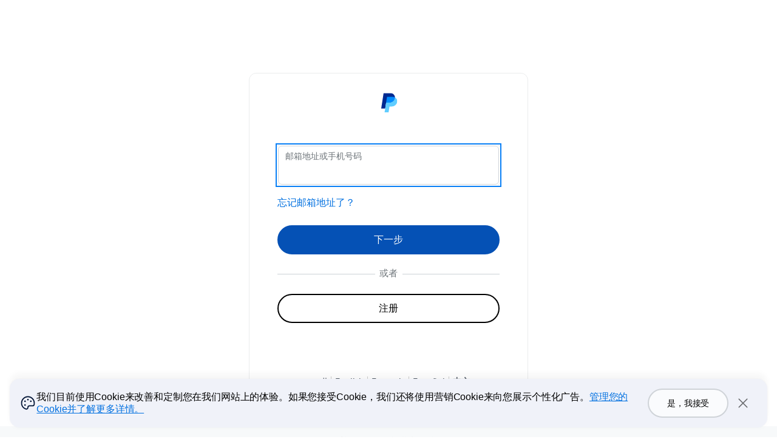

--- FILE ---
content_type: text/html; charset=utf-8
request_url: https://www.sandbox.paypal.com/signin?country.x=SA&locale.x=zh_XC&langTgl=zh
body_size: 8656
content:
<!DOCTYPE html><!--[if lt IE 9]><html lang="zh" class="no-js lower-than-ie9 ie desktop"><![endif]--><!--[if lt IE 10]><html lang="zh" class="no-js lower-than-ie10 ie desktop"><![endif]--><!--[if !IE]>--><html lang="zh" class="no-js desktop"><!--<![endif]--><head><script nonce="Dm7EJ4ngBJKu4HUpFoPh5qKWaDoeK3AT8oIZO8M2rAa1hRvB"> (function(){ window.ddjskey = 'C992DCAFEE25FA95C6492C61EB3328'; window.ddoptions = { endpoint: 'https://ddbm2.paypal.com/js/', ajaxListenerPath: ['paypal.com', 'venmo.com'], dryRun: [5], disableAutoRefreshOnCaptchaPassed: true, enableTagEvents: true, replayAfterChallenge: true }; })(); </script><script defer src="https://ddbm2.paypal.com/tags.js"></script><script defer src="https://www.paypalobjects.com/webcaptcha/ngrlCaptcha.min.js"></script><!--Script info: script: node, template:  , date: Jan 19, 2026 17:24:27 -08:00, country: SA, language: zh web version:  content version:  hostname : rZJvnqaaQhLn/nmWT8cSUjOx898qoYZ0B/BV79bXYAOXQM1htF6eWhOF7GYGOg5b rlogid : rZJvnqaaQhLn%2FnmWT8cSUotSylMGOTGkRUMDpmUTvbXdvevuMMFAfdefdJL1JJQL5XfqohGTKkF0PBQ94CrbUBpg5JVoJrtk_19bd900cd04 --><meta charset="utf-8" /><title>登录您的PayPal账户</title><meta http-equiv="content-type" content="text/html; charset=UTF-8" /><meta name="application-name" content="PayPal" /><meta name="msapplication-task" content="name=My Account;action-uri=https://www.paypal.com/us/cgi-bin/webscr?cmd=_account;icon-uri=https://www.paypalobjects.com/en_US/i/icon/pp_favicon_x.ico" /><meta name="msapplication-task" content="name=Send Money;action-uri=https://www.paypal.com/us/cgi-bin/webscr?cmd=_send-money-transfer&amp;send_method=domestic;icon-uri=https://www.paypalobjects.com/en_US/i/icon/pp_favicon_x.ico" /><meta name="keywords" content="transfer money, email money transfer, international money transfer " /><meta name="description" content="Transfer money online in seconds with PayPal money transfer. All you need is an email address." /><link rel="shortcut icon" href="https://www.paypalobjects.com/en_US/i/icon/pp_favicon_x.ico" /><link rel="apple-touch-icon" href="https://www.paypalobjects.com/webstatic/icon/pp64.png" /><link rel="canonical" href="https://www.paypal.com/sa/signin" /><meta name="viewport" content="width=device-width, height=device-height, initial-scale=1.0, maximum-scale=2, user-scalable=yes" /><meta property="og:image" content="https://www.paypalobjects.com/webstatic/icon/pp258.png" /><link rel="stylesheet" href="https://www.paypalobjects.com/web/res/399/63fd98a07444cdb365ee84b63f029/css/contextualLoginElementalUIv5.css" /><!--[if lte IE 9]><link rel="stylesheet" href="https://www.paypalobjects.com/web/res/399/63fd98a07444cdb365ee84b63f029/css/ie9.css" /><![endif]--><!-- build:js inline --><!-- build:[src] js/lib/ --><script nonce="Dm7EJ4ngBJKu4HUpFoPh5qKWaDoeK3AT8oIZO8M2rAa1hRvB" src="https://www.paypalobjects.com/web/res/399/63fd98a07444cdb365ee84b63f029/js/lib/modernizr-2.6.1.js"></script><!-- /build --><!-- /build --><style id="antiClickjack">body {display: none !important;}</style><script nonce="Dm7EJ4ngBJKu4HUpFoPh5qKWaDoeK3AT8oIZO8M2rAa1hRvB">/* Special integration eligibility check */function isEligibleIntegration() {var sxf = "";return sxf === 'true' || window.name === 'PPFrameRedirect';}/* Don't bust the frame if this is top window */if (self === top || isEligibleIntegration()) {var antiClickjack = document.getElementById("antiClickjack");if (antiClickjack) {antiClickjack.parentNode.removeChild(antiClickjack);}} else {top.location = self.location;}</script></head><body class="desktop"data-rlogid="rZJvnqaaQhLn%2FnmWT8cSUotSylMGOTGkRUMDpmUTvbXdvevuMMFAfdefdJL1JJQL5XfqohGTKkF0PBQ94CrbUBpg5JVoJrtk_19bd900cd04"data-hostname="rZJvnqaaQhLn/nmWT8cSUjOx898qoYZ0B/BV79bXYAOXQM1htF6eWhOF7GYGOg5b"data-enable-ads-captcha="true"data-disable-ads-challenge="true"data-ads-challenge-url="/auth/createchallenge/a3e88bbd7fa729af/challenge.js"data-enable-client-cal-logging="true"data-correlation-id="f4387592822a4"data-enable-fn-beacon-on-web-views="true"data-phone-password-enabled="true"data-is-hybrid-login-experience="true"data-phone-code="SA +966"data-csrf-token="txVhGZnRQBnCKCw7j9AZ/M+IQsGO+210Ae9xg="data-nonce="Dm7EJ4ngBJKu4HUpFoPh5qKWaDoeK3AT8oIZO8M2rAa1hRvB"data-lazy-load-country-codes="true"data-cookie-banner-enabled="true"data-web-authn-support-lookup="true"data-otp-login-integration-type="via_button"data-email-label="邮箱地址" data-xhr-timeout-limit="20000"data-load-start-time="1768872267012"data-xhr-timeout-ineligible-list="MSIE 10|Windows NT 10"data-device-o-s="macOS"data-browser-name="Chrome"data-pass-key-platform="true"data-c-override="15254a2074474c0b86248d7a2d3156c0"data-rp-id="www.sandbox.paypal.com"data-dpop-key="login_key"data-is-guest-eligible="N">	<noscript><p class="nonjsAlert" role="alert">提示：PayPal网站的许多功能都需要Javascript和cookie。</p></noscript><div id="main" class="main" role="main"><section id="slLanding" class="slLanding hide" data-role="page" data-title="关联Google账户，在您的设备上快速完成结账"><div class="corral"><div id="slContent" class="contentContainer contentContainerBordered"><header><p role="img" aria-label="PayPal Logo" class="paypal-logo paypal-logo-long"></p></header><div id="linked" class="linked "><div class="profileRemembered"><span class="loginEmail"></span><a href="#" class="changeLink scTrack:not-you" id="changeLink">更改</a></div><div class="headerTextDecorated"></div><h1 class="headerText">保持登录状态，结账更快捷</h1><p class="description assure">在此浏览器中启用自动登录，快速完成每次结账。（建议不要在共用设备上使用。）<span class="learnMoreLink"><a href="#" id="slLoginLearnMore" class="secondayLink">这是什么？</a></span></p><div id="partnerProfile" class="partnerProfile"><div id="partnerPhoto" class="partnerPhoto" style="background-image: url('')"></div><div class=partnerDetails><span>您已经以如下身份登录：</span><div id="displayName" class="displayName"></div><div><div class="partnerEmailDiv"><span class="partnerIcon"></span><span id="partnerEmail" class="partnerEmail"></span><span id="partnerEmailDomain"></span></div></div></div></div><div class="actions actionsSpacedShort"><button class="button actionContinue scTrack:unifiedlogin-continue" id="continueBtn" name="continueBtn" value="continueBtn">继续</button></div><div id="secondaryLogin" class="buttonAsLink secondaryLink"><button class="scTrack:unifiedlogin-use-password" id="secondaryLoginBtn" name="secondaryLoginBtn" value="secondaryLoginBtn">改为使用密码</button></div></div><div id="unlinked" class="unlinked "><div id="headerIcon" class="partnerConnect"></div><h1 class="headerText">关联Google账户，在您的设备上快速完成结账</h1><p class="description assure">无论在哪里使用Google账户，登录后无需输入密码即可自动登录PayPal，以便快速完成结账。<a href="#" id="slOptInlearnMore" class="secondayLink scTrack:unifiedlogin-sl-whatsthis">这是什么？</a></p><p class="secondaryLink hide" id="slOptIn_notNow"><a href="#">以后再说</a></p></div><div id="learnMoreModal" class="learnMoreModal"><div id="optInLearnMoreDesc" class="optInLearnMoreDesc "><h1 class= "headerText headerTextSpaced">为什么要关联我的Google账户？</h1><p> 关联Google账户后，您就可以在结账时快速、轻松地激活One Touch。之后，您可以随时在PayPal.com的“设置”中取消关联。</p><p> 使用Google账户登录后，当您在新设备和浏览器上结账时，就会自动登录PayPal，完全不需要输入密码。</p></div><div id="slLoginLearnMoreDesc" class="slLoginLearnMoreDesc "><h1 class= "headerText headerTextSpaced">保持登录状态，结账更快捷</h1><p> 在此设备上保持登录状态，省去输入密码的麻烦。为安全起见，我们有时会要求您登录，包括您每次更新个人或财务信息时。建议不要在共用设备上使用One Touch。您可以随时在PayPal“设置”中关闭此功能。</p></div><button type="button" class="ui-dialog-titlebar-close"></button></div><div class="intentFooter "><div class="localeSelector  "><ul class="localeLink"><li><a class=" scTrack:unifiedlogin-footer-language_ar_EG" href="/signin?country.x=SA&locale.x=ar_EG&langTgl=ar"  lang="ar" data-locale="ar_EG" >العربية</a></li><li><a class=" scTrack:unifiedlogin-footer-language_en_US" href="/signin?country.x=SA&locale.x=en_US&langTgl=en"  lang="en" data-locale="en_US" >English</a></li><li><a class=" scTrack:unifiedlogin-footer-language_fr_XC" href="/signin?country.x=SA&locale.x=fr_XC&langTgl=fr"  lang="fr" data-locale="fr_XC" >Français</a></li><li><a class=" scTrack:unifiedlogin-footer-language_es_XC" href="/signin?country.x=SA&locale.x=es_XC&langTgl=es"  lang="es" data-locale="es_XC" >Español</a></li><li><a class="selected scTrack:unifiedlogin-footer-language_zh_XC" href="/signin?country.x=SA&locale.x=zh_XC&langTgl=zh"  lang="zh" data-locale="zh_XC" aria-current=”true”>中文</a></li></ul></div></div></div></div></section><section id="login" class="login  " data-role="page" data-title="登录您的PayPal账户"><div class="corral "><div id="content" class="contentContainer activeContent contentContainerBordered"><div class=""><header id= "header" ><p role="img" aria-label="PayPal Logo" class="paypal-logo paypal-logo-long signin-paypal-logo"></p></header><h1 id="headerText" class="headerText  accessAid">登录您的PayPal账户</h1><p id="phoneSubTagLine" class="subHeaderText hide">若已设为使用手机号码登录，请在下方输入。或者点击链接使用邮箱地址登录。</p><p id="subTagLineConnectOtp" class="subHeaderText hide">忘记邮箱地址了？请前往PayPal网站找回。</p><div><div id="loginContent" class=""><div id="loginSection" class=""><div  class="notifications"></div><div id="keychainErrorMessage" class="hide"><p class="notification notification-warning blocked-on-8ball hide">PayPal One Touch™仅供结账时使用。请使用您的邮箱地址登录。</p><p class="notification notification-warning blocked-on-risky-login hide">请使用邮箱地址和密码登录。</p><p class="notification notification-critical keychain-activation-failure hide">我们遇到了一些问题。请使用邮箱地址和密码登录。</p></div><form action="/signin?country.x=SA&amp;locale.x=zh_XC" method="post" class="proceed maskable" autocomplete="off" name="login"autocomplete="off" novalidate><input type="hidden" id="token" name="_csrf" value="txVhGZnRQBnCKCw7j9AZ/M+IQsGO+210Ae9xg="><input type="hidden" name="locale.x" value="zh_XC"><input type="hidden" name="processSignin" value="main"><input type="hidden" name="fn_sync_data" value="fn_sync_data"><input type="hidden" name="intent" value="signin" /><input type="hidden" name="ads-client-context" value="signin" /><input type="hidden" name="isValidCtxId" value="" /><input type="hidden" name="coBrand" value="sa" /><input type="hidden" name="signUpEndPoint" value="/webapps/mpp/account-selection" /><input type="hidden" name="usePassKey" value="true" /><input type="hidden" name="requestUrl" value="/signin?country.x=SA&amp;locale.x=zh_XC" /><input type="hidden" name="forcePhonePasswordOptIn" value="" /><div class="profileDisplayName hide"></div><div class="profileRememberedEmail  hide "><span class="profileDisplayPhoneCode" dir="ltr"></span><span class="profileDisplayEmail notranslate"></span><a href="#" class="notYouLink scTrack:not-you" id="backToInputEmailLink">更改</a></div><div id="splitEmail" class="splitEmail "><div id="splitEmailSection" class="splitPhoneSection splitEmailSection adjustSection"><div class="countryPhoneSelectWrapper hide"><label class="accessAid"for="phoneCode">选择您的国家或地区的电话代码</label><select name="phoneCode" id="phoneCode" class="countryPhoneSelect"><option selected="selected"value="SA +966" data-code="+966"data-country="SA">沙特阿拉伯 (+966)</option></select><div class="countryPhoneSelectChoice"><span class="countryCode">SA</span><span class="phoneCode">+966</span></div></div><div class="textInput " id="login_emaildiv"><div class="fieldWrapper"><input id="email"name="login_email"type="email"class="hasHelp  validateEmpty   "required="required"value=""		autocomplete=	"username"			placeholder=	"邮箱地址或手机号码"		aria-describedby="emailErrorMessage"/><label for="email" class="fieldLabel">邮箱地址或手机号码</label></div><div class="errorMessage"id="emailErrorMessage" ><p class="emptyError hide">必填</p><p class="invalidError hide">邮箱地址或电话号码格式有误</p></div></div><a href="/authflow/email-recovery/?contextId=&amp;redirectUri=%252Fsignin%253Fcountry.x%253DSA%2526locale.x%253Dzh_XC%2526langTgl%253Dzh" id="forgotEmail" class="recoveryOption" data-client-log-action-type="clickForgotEmailLink">忘记邮箱地址了？</a>	<div class="captcha captcha-container clearfix hide" id="splitHybridCaptcha"><div class="captcha-image"><img src="" alt="" /></div><div class="captcha-inputs clearfix"><div class="textInput " ><div class="fieldWrapper"><input id="splitHybridCaptcha"name="captchaCode"type="text"class="hasHelp  validateEmpty   "value=""		autocomplete=	"off"			placeholder=	"输入验证码"		aria-describedby="captchaErrorMessage"/><label for="splitHybridCaptcha" class="fieldLabel"></label></div><div class="errorMessage"id="captchaErrorMessage" ><p class="emptyError hide">必填</p></div></div><div class="refresh"><a href="" class="captchaRefresh buttonLight onboardingSpritePseudo scTrack:unifiedlogin-click-reload-captcha imageLink"><span class="accessAid">重新加载图像</span></a></div><div class="audio"><audio role="application" id="captchaPlayer" src="" class="hide"></audio><a target="_blank" href="" class="captchaPlay buttonLight onboardingSpritePseudo scTrack:unifiedlogin-click-play-captcha-audio imageLink"><span class="accessAid">音频按钮</span></a></div></div></div></div><div class="actions"><button class="button actionContinue scTrack:unifiedlogin-login-click-next"type="submit"id="btnNext"name="btnNext"value="Next">下一步</button></div><div class="tpdDemo hide" id="tpdDemo"><p class="tpdDemoContent">照常使用邮箱地址登录，然后系统会提示您使用手机的生物识别技术登录。</p></div><input type="hidden" id="phone" name="login_phone" value="" class="validate"  /></div><input type="hidden" name="initialSplitLoginContext" id=initialSplitLoginContext value="inputEmail" /><input type="hidden" name="isTpdOnboarded" id=isTpdOnboarded value="" /><div id="splitPassword" class="splitPassword  enable-autofill hide"><div id="splitPasswordSection" class="hide enable-autofill"><div id="passwordSection" class="clearfix showHideButtonForEligibleBrowser"><div class="textInput " id="login_passworddiv"><div class="fieldWrapper"><input id="password"name="login_password"type="password"class="hasHelp  validateEmpty   pin-password"required="required"value=""		placeholder=	"密码"		aria-describedby="passwordErrorMessage"/><label for="password" class="fieldLabel">密码</label><label for="显示密码" class="fieldLabel">显示密码</label><button type="button" class="showPassword hide show-hide-password scTrack:unifiedlogin-show-password" id="显示密码">显示</button><label for="隐藏" class="fieldLabel">隐藏</label><button type="button" class="hidePassword hide show-hide-password scTrack:unifiedlogin-hide-password" id="隐藏">隐藏</button></div><div class="errorMessage"id="passwordErrorMessage" ><p class="emptyError hide">必填</p></div></div><a href="/authflow/password-recovery/?country.x=SA&amp;locale.x=zh_XC&amp;pwrMayflyId=pwr%3A15254a2074474c0b86248d7a2d3156c0&amp;redirectUri=%252Fsignin%253Fcountry.x%253DSA%2526locale.x%253Dzh_XC%2526langTgl%253Dzh" id="setupPassword" class="recoveryOption forgotPassword hide" data-client-log-action-type="clickSetupPasswordLink">设置密码</a><a href="/authflow/password-recovery/?country.x=SA&amp;locale.x=zh_XC&amp;pwrMayflyId=pwr%3A15254a2074474c0b86248d7a2d3156c0&amp;redirectUri=%252Fsignin%253Fcountry.x%253DSA%2526locale.x%253Dzh_XC%2526langTgl%253Dzh" id="forgotPassword" class="recoveryOption forgotPassword " data-client-log-action-type="clickForgotPasswordLink">忘记密码？</a></div></div>	<div class="captcha captcha-container clearfix hide" id="splitPasswordCaptcha"><div class="captcha-image"><img src="" alt="" /></div><div class="captcha-inputs clearfix"><div class="textInput " ><div class="fieldWrapper"><input id="splitPasswordCaptcha"name="captcha"type="text"class="hasHelp  validateEmpty   "value=""		autocomplete=	"off"			placeholder=	"输入验证码"		aria-describedby="captchaErrorMessage"/><label for="splitPasswordCaptcha" class="fieldLabel"></label></div><div class="errorMessage"id="captchaErrorMessage" ><p class="emptyError hide">必填</p></div></div><div class="refresh"><a href="" class="captchaRefresh buttonLight onboardingSpritePseudo scTrack:unifiedlogin-click-reload-captcha imageLink"><span class="accessAid">重新加载图像</span></a></div><div class="audio"><audio role="application" id="captchaPlayer" src="" class="hide"></audio><a target="_blank" href="" class="captchaPlay buttonLight onboardingSpritePseudo scTrack:unifiedlogin-click-play-captcha-audio imageLink"><span class="accessAid">音频按钮</span></a></div></div></div><div class="actions"><button class="button actionContinue scTrack:unifiedlogin-login-submit"type="submit"id="btnLogin"name="btnLogin"value="Login">登录</button></div><div id="beginOtpLogin" class="otpLoginViaButton hidden"><button class="button" href="#">使用动态验证码登录</button></div></div><input type="hidden" name="splitLoginContext" value="inputEmail" /></form><div class="moreOptionsDiv  hide" id="moreOptionsContainer"><a href="#" id="moreOptions" class="moreOptionsInfo">更多选项</a><div class="bubble-tooltip hide" id="moreOptionsDropDown"><ul class="moreoptionsGroup"><li><a href="#" id="moreOptionsMobile" class="scTrack:unifiedlogin-click-more-options-mobile">批准使用移动设备登录</a></li><li><a href="/authflow/password-recovery/?country.x=SA&amp;locale.x=zh_XC&amp;pwrMayflyId=pwr%3A15254a2074474c0b86248d7a2d3156c0&amp;redirectUri=%252Fsignin%253Fcountry.x%253DSA%2526locale.x%253Dzh_XC%2526langTgl%253Dzh" class="scTrack:unifiedlogin-click-forgot-password pwrLink">无法登录？</a></li></ul></div></div><div id="beginOtpLogin" class="otpLoginViaButton hidden"><button class="button" href="#">使用动态验证码登录</button></div><div id="passkeyLoginLeadButtonContainer" class="passkeyLoginLeadButton hide"><button class="button" href="#" type="button">☃login.leadButton.login☃</button></div><div id="tryAnotherWayLinkContainer" class="tryAnotherWayLinkContainer hide" data-hide-on-pass=""><a href='#' id="tryAnotherWayLink">尝试其他方式</a></div><div id="signupContainer" class="signupContainer  " data-hide-on-email="" data-hide-on-pass=""><div class="loginSignUpSeparator "><span class="textInSeparator">或者</span></div><button type="button" href="/sa/webapps/mpp/account-selection" class="button secondary scTrack:unifiedlogin-click-signup-button" id="createAccount">注册</button></div><div id="tpdButtonContainer" class="signupContainer hide"><div class="loginSignUpSeparator"><span class="textInSeparator">或者</span></div><div class="actions"><button class="button secondary" id= "tpdButton" type="submit" value="批准使用移动设备登录">批准使用移动设备登录</button></div></div></div></div><div class="intentFooter "><div class="localeSelector  "><ul class="localeLink"><li><a class=" scTrack:unifiedlogin-footer-language_ar_EG" href="/signin?country.x=SA&locale.x=ar_EG&langTgl=ar"  lang="ar" data-locale="ar_EG" >العربية</a></li><li><a class=" scTrack:unifiedlogin-footer-language_en_US" href="/signin?country.x=SA&locale.x=en_US&langTgl=en"  lang="en" data-locale="en_US" >English</a></li><li><a class=" scTrack:unifiedlogin-footer-language_fr_XC" href="/signin?country.x=SA&locale.x=fr_XC&langTgl=fr"  lang="fr" data-locale="fr_XC" >Français</a></li><li><a class=" scTrack:unifiedlogin-footer-language_es_XC" href="/signin?country.x=SA&locale.x=es_XC&langTgl=es"  lang="es" data-locale="es_XC" >Español</a></li><li><a class="selected scTrack:unifiedlogin-footer-language_zh_XC" href="/signin?country.x=SA&locale.x=zh_XC&langTgl=zh"  lang="zh" data-locale="zh_XC" aria-current=”true”>中文</a></li></ul></div></div></div></div><div id="tryAnotherWayModal" class="tryAnotherWayModal hide"><div class="modal-content"><div class='modal-content-header'><div class='modal-header-text'>尝试其他方式</div><div><button id="closeModal" type="button" class="dialog-close" aria-label="dialog-close-btn"></button></div></div><ul class='modal-content-body'><li class="hide"><a aria-label="Login with Touch ID or Face ID" id='loginWithWebauthn' href='#'><div>通过面部识别、指纹或PIN登录</div><button class="chevron-right" aria-label="webauthn-chevron"></button></a></li><li class="hide"><a aria-label="Login with phone one-time code"  id='loginWithOtp' href='#'><div>通过短信接收动态验证码</div><button class="chevron-right" aria-label="phone-otc-chevron"></button></a></li><li class='hide'><a aria-label="Login with email one-time code" id='loginWithEmailOtp'  href='#'><div>通过电子邮件接收动态验证码</div><button class="chevron-right" aria-label="email-otc-chevron"></button></a></li><li class=''><a aria-label="Login with password" id='loginWithPassword' href='#'><div>使用密码登录</div><button class="chevron-right" aria-label="pwd-chevron"></button></a></li><li><a id='guestCheckout' aria-label="sign up" href="/sa/webapps/mpp/account-selection"><div>注册</div><button class="chevron-right" aria-label="guest-chevron"></button></a></li></ul></div></div></section><section id="verification" class="verification hide" data-role="page" data-title="登录确认——PayPal"><div class="corral"><div class="contentContainer contentContainerLean"><div id="pending" class="verificationSubSection"><h1 class="headerText">打开PayPal应用</h1><p id="uncookiedMessage" class="verification-message hide">在手机上打开PayPal应用，看到提示时点击“是”，然后点击<span class="twoDigitPin">twoDigitPin</span>登录。</p><p id="cookiedMessage" class="verification-message hide">打开PayPal应用，在提示下轻触“是”登录。</p><div  class="notifications"></div><div class="accountArea"><span class="account"></span><span class="verificationNotYou"><a data-href="#" href="#" class="scTrack:unifiedlogin-verification-click-notYou" id="pendingNotYouLink">这不是您？</a></span></div><div class="mobileNotification"><p class="pin"></p><div class="mobileScreen"><img src="https://www.paypalobjects.com/images/shared/icon-PN-check.png" alt="phone"></div></div><p class="tryAnotherMsg"><a id="tryPasswordLink" data-href="#" href="" class="inlineLink scTrack:try-password">改为使用密码</a></p><p class="resendMsg"><a class="inlineLink scTrack:resend hide" role="button" data-href="#resend" href="" id="resend">重新发送</a><span class="sentMessage hide">已发送</span></p></div><div id="expired" class="hide verificationSubSection"><header><p role="img" aria-label="PayPal Logo" class="paypal-logo paypal-logo-long">PayPal</p></header><h1 class="headerText headerTextWarning">抱歉，我们无法验证您的身份</h1><p class="slimP">我们没有收到回复，因此我们无法验证您的身份。</p><button id="expiredTryAgainButton" class="button actionsSpaced">重试</button></div><div id="denied" class="denied hide verificationSubSection"><img alt="" src="https://www.paypalobjects.com/images/shared/glyph_alert_critical_big-2x.png" class="deniedCaution"/><h1 class="headerText">抱歉，我们无法验证您的身份</h1><p>如需帮助，<a href="/{coBrand}/cgi-bin/helpscr?cmd=_help" class="inlineLink scTrack:help">请联系我们</a>。</p></div></div></div></section><footer class="footer" role="contentinfo"><div class="legalFooter"><ul class="footerGroup"><li><a target="_blank" href="/sa/smarthelp/contact-us">联系我们</a></li><li><a target="_blank" href="/sa/webapps/mpp/ua/privacy-full">隐私权</a></li><li><a target="_blank" href="/sa/webapps/mpp/ua/legalhub-full">法律协议</a></li><li><a target="_blank" href="/sa/webapps/mpp/country-worldwide">全球服务</a></li></ul></div></footer></div><div class="transitioning  hide "><p class="welcomeMessage hide">，欢迎您！</p><p class="welcomeMessage metaWelcomeMessage hide">☃transitioning.metaPasskeyLoginHeading☃</p><p class="checkingInfo hide">正在检查您的信息……</p><p class="oneSecond hide">请稍等片刻……</p><p class="secureMessage hide">正在安全登录……</p><p class="oneTouchMessage hide"></p><p class="retrieveInfo hide">正在检索您的信息……</p><p class="waitFewSecs hide">这可能需要几秒钟时间……</p><p class="udtSpinnerMessage udtLogin hide">已在此设备上识别您的身份，我们即将为您安全登录。</p><p class="udtSpinnerMessage udtLoginXo hide">我们已在此设备上识别出您的身份，因此本次购物您无需输入密码。</p><p class="udtSpinnerMessage webllsXoUS hide">我们已在此设备上识别出您的身份，因此您可以跳过登录。<br><br>在用户信息中管理此设置。</p><p class="udtSpinnerMessage webllsSCA hide">您将前往PayPal Checkout完成付款。</p><p class="qrcMessage hide">正在跳转……</p><p class="webAuthnOptin hide">正在更新您的登录设置......</p><p class="webAuthnLogin hide">正在登录……</p><p class="webAuthnAutoUpgradeOptinHeader spinnerHeader hide">☃transitioning.webAuthnAutoUpgradeOptinHeader☃</p><p class="webAuthnAutoUpgradeBody hide">☃transitioning.webAuthnAutoUpgradeBody☃</p><p class="udtSpinnerMessage metaPasskeyLogin hide">☃transitioning.metaPasskeyLoginSubHeading☃</p><div class="keychain spinner-content uiExp hide"></div></div><script nonce="Dm7EJ4ngBJKu4HUpFoPh5qKWaDoeK3AT8oIZO8M2rAa1hRvB" type="text/javascript" src="https://paypalobjects.com/ae/0.16.0/atomic-events-dom/index.js"></script><script nonce="Dm7EJ4ngBJKu4HUpFoPh5qKWaDoeK3AT8oIZO8M2rAa1hRvB">var PAYPAL = PAYPAL || {};PAYPAL.slData = {"slSessionChkTimeout": "","slOptInTimeout": "","slAuthChkTimeout": "","slTokenValidationTimeout": "","slDisplayMerchantLink": "","slAction": "","smartlockStatus": "","slLinkedEmail": "","slFrameSrc": "","slAuthUrl": "","partnerClientId": "","partnerReturnUri": "","scimContextId": "","slOptInOT": "","slLoginEmail": "","slReturnUrl": "","delayPartnerAssertion": "","googleOneTapEnable": ""};</script><script nonce="Dm7EJ4ngBJKu4HUpFoPh5qKWaDoeK3AT8oIZO8M2rAa1hRvB">var PAYPAL = PAYPAL || {};PAYPAL.ulData = {fnUrl: "" || "https://c.paypal.com/da/r/fb_fp.js",fnSessionId: "15254a2074474c0b86248d7a2d3156c0",sourceId: "UNIFIED_LOGIN_INPUT_EMAIL_TRMT",beaconUrl: "https://b.stats.paypal.com/v1/counter.cgi?r=cD0xNTI1NGEyMDc0NDc0YzBiODYyNDhkN2EyZDMxNTZjMCZpPTMuMTQyLjIwMS4xJnQ9MTc2ODg3MjI2Ny4xNTgmYT0yMSZzPVVOSUZJRURfTE9HSU7Ckx46KjmpJBS42UTco3dmmTYrDw",enableSpeedTyping: "true",aPayAuth: "",aPayCanMakePaymentTimeout: "",tokenAssertionUri: "",preloadScriptUrl: "",preloadScriptDownloadLength: 0,fingerprintProceed: "",isSandbox: "true"};</script><noscript><img src="https://c.paypal.com/v1/r/d/b/ns?f=15254a2074474c0b86248d7a2d3156c0&s=UNIFIED_LOGIN_INPUT_EMAIL_TRMT&js=0&r=1" title="ppfniframe" alt="" height="1" width="1" border="0"></noscript><script nonce="Dm7EJ4ngBJKu4HUpFoPh5qKWaDoeK3AT8oIZO8M2rAa1hRvB" id="ul-sync-data">var PAYPAL = PAYPAL || {};PAYPAL.ulSync = {fnSessionId: '15254a2074474c0b86248d7a2d3156c0',sourceId: 'UNIFIED_LOGIN_INPUT_EMAIL_TRMT',fname: 'fn_sync_data',isFnWithoutIframeEnabled: 'true'};</script><script nonce="Dm7EJ4ngBJKu4HUpFoPh5qKWaDoeK3AT8oIZO8M2rAa1hRvB" src="https://www.paypalobjects.com/rdaAssets/fraudnet/sync/fn-sync-telemetry-min.js"></script><script nonce="Dm7EJ4ngBJKu4HUpFoPh5qKWaDoeK3AT8oIZO8M2rAa1hRvB">var PAYPAL = PAYPAL || {};PAYPAL.ulData = PAYPAL.ulData || {};PAYPAL.ulData.incontextData = {"version": "","noBridge": "","env": "","icstage": "","targetCancelUrl": "","paymentAction": "","paymentToken": "","merchantID": ""};</script><!-- build:js inline --><!-- build:[src] js/ --><script nonce="Dm7EJ4ngBJKu4HUpFoPh5qKWaDoeK3AT8oIZO8M2rAa1hRvB" src="https://www.paypalobjects.com/web/res/399/63fd98a07444cdb365ee84b63f029/js/signin-split.js"></script><!-- /build --><!-- /build --><script src="https://www.paypalobjects.com/pa/js/min/pa.js"></script><script nonce="Dm7EJ4ngBJKu4HUpFoPh5qKWaDoeK3AT8oIZO8M2rAa1hRvB">var fptiOptions = {data:'pgrp=main%3Aunifiedlogin%3Asplitlogin%3A%3Aemail&page=main%3Aunifiedlogin%3Asplitlogin%3A%3Aemail%3A%3A%3A&qual=input_email&pgtf=Nodejs&s=ci&env=sandbox&xe=100208%2C100183%2C101660%2C101660%2C100332%2C100332%2C101644%2C101644%2C100732%2C101645%2C101645%2C100733%2C102942%2C101497%2C103408%2C103000%2C103481%2C103481%2C104291%2C103597%2C103625%2C101644%2C103000&xt=107239%2C100438%2C105871%2C105871%2C100926%2C100926%2C105821%2C105821%2C102335%2C105833%2C105833%2C102337%2C111487%2C105258%2C113338%2C111692%2C113748%2C113748%2C117609%2C115521%2C115465%2C105821%2C111692&transition_name=ss_prepare_email&cookie_disabled_request=true&userRedirected=true&ctx_login_ot_content=0&obex=signin&landing_page=login&browser_client_type=Browser&state_name=begin_email&ctx_login_ctxid_fetch=ctxid-not-exist&ctx_login_content_fetch=success&ctx_login_lang_footer=shown&ctx_login_signup_btn=shown%7Cdefault&ctx_login_intent=signin&ctx_login_flow=Signin&ctx_login_state_transition=login_loaded&comp=unifiedloginnodeweb&tsrce=unifiedloginnodeweb&cu=0&ef_policy=ccpa&c_prefs=&pxpguid=d900ccfa19b0a6014030a8c2e80c515d&pgst=1768872267012&calc=f4387592822a4&csci=15254a2074474c0b86248d7a2d3156c0&nsid=UW0cOBbqtDO2WPtdTvVDFiUK-OC15QIC&rsta=zh_XC&ccpg=SA&post_login_redirect=default&ret_url=%2F',url:'https:\/\/t.paypal.com\/ts'};var trackLazyData = "true" === "true";if(trackLazyData){fptiOptions = {...fptiOptions,trackLazyData: true,lazyDataId: 'UnifiedLoginNodeWeb'};}(function(){if(typeof PAYPAL.analytics != "undefined"){PAYPAL.core = PAYPAL.core || {};	PAYPAL.core.pta = PAYPAL.analytics.setup(fptiOptions);						}}());</script><noscript><img src="https://t.paypal.com/ts?nojs=1&pgrp=main%3Aunifiedlogin%3Asplitlogin%3A%3Aemail&page=main%3Aunifiedlogin%3Asplitlogin%3A%3Aemail%3A%3A%3A&qual=input_email&pgtf=Nodejs&s=ci&env=sandbox&xe=100208%2C100183%2C101660%2C101660%2C100332%2C100332%2C101644%2C101644%2C100732%2C101645%2C101645%2C100733%2C102942%2C101497%2C103408%2C103000%2C103481%2C103481%2C104291%2C103597%2C103625%2C101644%2C103000&xt=107239%2C100438%2C105871%2C105871%2C100926%2C100926%2C105821%2C105821%2C102335%2C105833%2C105833%2C102337%2C111487%2C105258%2C113338%2C111692%2C113748%2C113748%2C117609%2C115521%2C115465%2C105821%2C111692&transition_name=ss_prepare_email&cookie_disabled_request=true&userRedirected=true&ctx_login_ot_content=0&obex=signin&landing_page=login&browser_client_type=Browser&state_name=begin_email&ctx_login_ctxid_fetch=ctxid-not-exist&ctx_login_content_fetch=success&ctx_login_lang_footer=shown&ctx_login_signup_btn=shown%7Cdefault&ctx_login_intent=signin&ctx_login_flow=Signin&ctx_login_state_transition=login_loaded&comp=unifiedloginnodeweb&tsrce=unifiedloginnodeweb&cu=0&ef_policy=ccpa&c_prefs=&pxpguid=d900ccfa19b0a6014030a8c2e80c515d&pgst=1768872267012&calc=f4387592822a4&csci=15254a2074474c0b86248d7a2d3156c0&nsid=UW0cOBbqtDO2WPtdTvVDFiUK-OC15QIC&rsta=zh_XC&ccpg=SA&post_login_redirect=default&ret_url=%2F" alt="" height="1" width="1" border="0"></noscript><script nonce="Dm7EJ4ngBJKu4HUpFoPh5qKWaDoeK3AT8oIZO8M2rAa1hRvB" async src="https://www.paypalobjects.com/web/res/399/63fd98a07444cdb365ee84b63f029/js/lib/datadog-rum.js"></script><script id="datadog-rum" nonce="Dm7EJ4ngBJKu4HUpFoPh5qKWaDoeK3AT8oIZO8M2rAa1hRvB">window.DD_RUM ||= {q:[],onReady:function(c){this.q.push(c);}};window.DD_RUM.onReady(function() {window.DD_RUM.init({clientToken: "pub4a35851fdbc635dbe84d38ad969a4c5b",applicationId: "76319bf6-3676-4c49-a058-ff0ab7692095",site: 'us5.datadoghq.com',service: 'unifiedloginnodeweb',sessionSampleRate: 100,sessionReplaySampleRate: 5,trackUserInteractions: true,trackResources: true,trackLongTasks: true,defaultPrivacyLevel: 'mask-user-input',});});</script><script async id="grcv3enterpriseframetag" data-key="6Ldv_OQUAAAAAKC4cMA4oVi1wTfSEF8o4oqN8umv" data-action="unifiedloginnodeweb" data-sessionId="_sessionID=UW0cOBbqtDO2WPtdTvVDFiUK-OC15QIC" data-src="https://www.paypalobjects.com/webcaptcha/grcenterprise_v3_static.html" data-submitURL="/auth/verifygrcenterprise" data-csrf="LJ0lXjgGb0FGBpB5E2UB5jMJxQqagG7Gc0t4w=" data-f="15254a2074474c0b86248d7a2d3156c0" src="https://www.paypalobjects.com/webcaptcha/grcenterprise_v3_static.js"></script></body></html>

--- FILE ---
content_type: text/css
request_url: https://www.paypalobjects.com/web/res/399/63fd98a07444cdb365ee84b63f029/css/contextualLoginElementalUIv5.css
body_size: 30467
content:
/**
* @fileOverview PayPal.com Icons Fonts
* @name icons_fonts.less
* @author eshadeed


NOTE: I had to add timestamp to the fonts because of caching bug could not resolved,
      we do not need to do the same if we decide to move this code to another css file,
      if we do, then remove the timestamp text "&_=999999"

      */
/* Commenting out the font icon family we currently aren't using but may need in the future */
/*@font-face{
    font-family: 'ppf-actions';
    src: url('@{resources-url}/mktg/2014design/fonts/@{version}/PP-Actions-@{version}.eot?-acnm6v&_=999999');
    src: url('@{resources-url}/mktg/2014design/fonts/@{version}/PP-Actions-@{version}.eot?#iefix-acnm6v') format('embedded-opentype'),
         url('@{resources-url}/mktg/2014design/fonts/@{version}/PP-Actions-@{version}.woff?-acnm6v&_=999999') format('woff'),
         url('@{resources-url}/mktg/2014design/fonts/@{version}/PP-Actions-@{version}.ttf?-acnm6v&_=999999') format('truetype'),
         url('@{resources-url}/mktg/2014design/fonts/@{version}/PP-Actions-@{version}.svg?-acnm6v&_=999999#ppf-actions') format('svg');
}
@font-face{
    font-family: 'ppf-features';
    src: url('@{resources-url}/mktg/2014design/fonts/@{version}/PP-Features-@{version}.eot?-acnm6v&_=999999');
    src: url('@{resources-url}/mktg/2014design/fonts/@{version}/PP-Features-@{version}.eot?#iefix-acnm6v') format('embedded-opentype'),
         url('@{resources-url}/mktg/2014design/fonts/@{version}/PP-Features-@{version}.woff?-acnm6v&_=999999') format('woff'),
         url('@{resources-url}/mktg/2014design/fonts/@{version}/PP-Features-@{version}.ttf?-acnm6v&_=999999') format('truetype'),
         url('@{resources-url}/mktg/2014design/fonts/@{version}/PP-Features-@{version}.svg?-acnm6v&_=999999#ppf-features') format('svg');
}
@font-face{
    font-family: 'ppf-media';
    src: url('@{resources-url}/mktg/2014design/fonts/@{version}/PP-Media-@{version}.eot?-acnm6v&_=999999');
    src: url('@{resources-url}/mktg/2014design/fonts/@{version}/PP-Media-@{version}.eot?#iefix-acnm6v&_=999999') format('embedded-opentype'),
         url('@{resources-url}/mktg/2014design/fonts/@{version}/PP-Media-@{version}.woff?-acnm6v&_=999999') format('woff'),
         url('@{resources-url}/mktg/2014design/fonts/@{version}/PP-Media-@{version}.ttf?-acnm6v&_=999999') format('truetype'),
         url('@{resources-url}/mktg/2014design/fonts/@{version}/PP-Media-@{version}.svg?-acnm6v&_=999999#ppf-media') format('svg');
}
@font-face{
    font-family: 'ppf-misc';
    src: url('@{resources-url}/mktg/2014design/fonts/@{version}/PP-Misc-@{version}.eot?-acnm6v&_=999999');
    src: url('@{resources-url}/mktg/2014design/fonts/@{version}/PP-Misc-@{version}.eot?#iefix-acnm6v') format('embedded-opentype'),
         url('@{resources-url}/mktg/2014design/fonts/@{version}/PP-Misc-@{version}.woff?-acnm6v&_=999999') format('woff'),
         url('@{resources-url}/mktg/2014design/fonts/@{version}/PP-Misc-@{version}.ttf?-acnm6v&_=999999') format('truetype'),
         url('@{resources-url}/mktg/2014design/fonts/@{version}/PP-Misc-@{version}.svg?-acnm6v&_=999999#ppf-misc') format('svg');
}*/
@font-face {
  font-family: 'ppf-utility';
  src: url('https://www.paypalobjects.com/webstatic/mktg/2014design/fonts/v1.1/PP-Utility-v1.1.eot?-acnm6v&_=999999');
  src: url('https://www.paypalobjects.com/webstatic/mktg/2014design/fonts/v1.1/PP-Utility-v1.1.eot?#iefix-acnm6v') format('embedded-opentype'), url('https://www.paypalobjects.com/webstatic/mktg/2014design/fonts/v1.1/PP-Utility-v1.1.woff?-acnm6v&_=999999') format('woff'), url('https://www.paypalobjects.com/webstatic/mktg/2014design/fonts/v1.1/PP-Utility-v1.1.ttf?-acnm6v&_=999999') format('truetype'), url('https://www.paypalobjects.com/webstatic/mktg/2014design/fonts/v1.1/PP-Utility-v1.1.svg?-acnm6v&_=999999#ppf-utility') format('svg');
}
@font-face {
  font-family: 'ppf-web';
  src: url('https://www.paypalobjects.com/webstatic/mktg/2014design/fonts/v1.1/PP-Web-v1.1.eot?-acnm6v&_=999999');
  src: url('https://www.paypalobjects.com/webstatic/mktg/2014design/fonts/v1.1/PP-Web-v1.1.eot?#iefix-acnm6v') format('embedded-opentype'), url('https://www.paypalobjects.com/webstatic/mktg/2014design/fonts/v1.1/PP-Web-v1.1.woff?-acnm6v&_=999999') format('woff'), url('https://www.paypalobjects.com/webstatic/mktg/2014design/fonts/v1.1/PP-Web-v1.1.ttf?-acnm6v&_=999999') format('truetype'), url('https://www.paypalobjects.com/webstatic/mktg/2014design/fonts/v1.1/PP-Web-v1.1.svg?-acnm6v&_=999999#ppf-web') format('svg');
}
.ppf,
.ppfPseudo:before {
  speak: none;
  font-style: normal;
  font-weight: normal;
  font-variant: normal;
  text-transform: none;
  line-height: 1;
  /* Better Font Rendering =========== */
  -webkit-font-smoothing: antialiased;
  -moz-osx-font-smoothing: grayscale;
  /*&.actions, &.action {
        font-family: 'ppf-actions', @defaultIcons;
    }
    &.features, &.feature {
        font-family: 'ppf-features', @defaultIcons;
    }
    &.media {
        font-family: 'ppf-media', @defaultIcons;
    }
    &.misc {
        font-family: 'ppf-misc', @defaultIcons;
    }*/
}
.lower-than-ie9 .ppf,
.lower-than-ie9 .ppfPseudo:before {
  display: none;
}
.ppf.utility,
.ppfPseudo:before.utility {
  font-family: 'ppf-utility', Helvetica Neue, Arial, sans-serif;
}
.ppf.web,
.ppfPseudo:before.web {
  font-family: 'ppf-web', Helvetica Neue, Arial, sans-serif;
}
/* Use the this class when you want the icon font to be placed on the pseudo element :before rather than on the element
itself. Create your own class:before to declare which icon you want to use. For example if you have the following
code:

<button class="ppfPseudo utility iconEmail>Do something</button>

- The ppfPseudo class will place the icon font on the :before pseudo element.
- The utility class specifies the icon of the utility category found here:
https://mppnodeweb-staging-10.qa.paypal.com/us/webapps/mpp/fonts-setup#fonts-demo
- The iconEmail class will specify which icon I want to use, something like this:

	.iconEmail::before {
		content: "n";
		position: absolute;
		top: -5px;
		right: -3px;
		text-indent: 0;
		font-size: 50px;
	}

The 'Do something' text can be hidden with the text-indent property like so:

	iconEmail {
		text-indent: -9999em;
		direction: ltr;
	}

*/
.ppfPseudo.utility {
  font-family: 'ppf-utility', Helvetica Neue, Arial, sans-serif;
}
.ppfPseudo.web {
  font-family: 'ppf-web', Helvetica Neue, Arial, sans-serif;
}
/**
 * DO NOT EDIT THIS FILE AS IT'S GENERATED CODE.
 * PLEASE NOTE: If you have specific icon needs, place them in your project's own Less file.
*/
@font-face {
  font-family: 'paypal-icons';
  src: url('https://www.paypalobjects.com/webstatic/fnt/cweb/paypal-icons_1-0-3/PayPalIcons-Regular.eot');
  /* IE9 Compat Modes */
  src: url('https://www.paypalobjects.com/webstatic/fnt/cweb/paypal-icons_1-0-3/PayPalIcons-Regular.eot?#iefix') format('embedded-opentype'), /* IE6-IE8 */ url('https://www.paypalobjects.com/webstatic/fnt/cweb/paypal-icons_1-0-3/PayPalIcons-Regular.woff') format('woff'), /* Modern Browsers */ url('https://www.paypalobjects.com/webstatic/fnt/cweb/paypal-icons_1-0-3/PayPalIcons-Regular.ttf') format('truetype'), /* Safari, Android, iOS */ url('https://www.paypalobjects.com/webstatic/fnt/cweb/paypal-icons_1-0-3/PayPalIcons-Regular.svg#69ac2c9fc1e0803e59e06e93859bed03') format('svg');
  /* Legacy iOS */
  font-style: normal;
  font-weight: 400;
}
.iconFont,
.iconFontPseudo:before {
  font-family: 'paypal-icons';
  speak: none;
  font-style: normal;
  font-weight: normal;
  font-variant: normal;
  text-transform: none;
  line-height: 0;
  /* Better Font Rendering =========== */
  -webkit-font-smoothing: antialiased;
  -moz-osx-font-smoothing: grayscale;
}
.lower-than-ie9 .iconFont,
.lower-than-ie9 .iconFontPseudo:before {
  display: none;
}
.icon-small:before {
  font-size: 1.58rem;
}
.icon-medium:before {
  font-size: 2.6rem;
}
.icon-large:before {
  font-size: 7.8rem;
}
.icon-burger-small:before {
  content: "\e000";
}
.icon-slider-small:before {
  content: "\e001";
}
.icon-slider-half-small:before {
  content: "\e002";
}
.icon-close-small:before {
  content: "\e003";
}
.icon-add-small:before {
  content: "\e004";
}
.icon-arrow-down-small:before {
  content: "\e005";
}
.icon-arrow-up-small:before {
  content: "\e006";
}
.icon-arrow-left-small:before {
  content: "\e007";
}
.icon-arrow-right-small:before {
  content: "\e008";
}
.icon-arrow-down-half-small:before {
  content: "\e009";
}
.icon-arrow-up-half-small:before {
  content: "\e010";
}
.icon-arrow-left-half-small:before {
  content: "\e011";
}
.icon-arrow-right-half-small:before {
  content: "\e012";
}
.icon-clear-half-small:before {
  content: "\e013";
}
.icon-checkmark-small:before {
  content: "\e014";
}
.icon-checkmark-small-bold:before {
  content: "\e015";
}
.icon-action-arrow-half-small:before {
  content: "\e016";
}
.icon-tooltip-outline-small:before {
  content: "\e017";
}
.icon-tooltip-small:before {
  content: "\e018";
}
.icon-info-small:before {
  content: "\e019";
}
.icon-positive-small:before {
  content: "\e020";
}
.icon-attention-small:before {
  content: "\e021";
}
.icon-critical-small:before {
  content: "\e022";
}
.icon-info-large:before {
  content: "\e023";
}
.icon-positive-large:before {
  content: "\e024";
}
.icon-attention-large:before {
  content: "\e025";
}
.icon-critical-large:before {
  content: "\e026";
}
.icon-paypal-select-logo:before {
  content: "\e027";
}
.icon-select-logo:before {
  content: "\e028";
}
.icon-pp-logo:before {
  content: "\e029";
}
.icon-visa-logo:before {
  content: "\e030";
}
.icon-mastercard-logo:before {
  content: "\e031";
}
.icon-maestro-logo:before {
  content: "\e032";
}
.icon-amex-logo:before {
  content: "\e033";
}
.icon-discover-logo:before {
  content: "\e034";
}
.icon-card-half-solid:before {
  content: "\e035";
}
.icon-bank-half-solid:before {
  content: "\e036";
}
.icon-profile-large:before {
  content: "\e037";
}
.icon-profile-add-large:before {
  content: "\e038";
}
.icon-notification-small:before {
  content: "\e039";
}
.icon-settings-small:before {
  content: "\e040";
}
.icon-profile-small:before {
  content: "\e041";
}
.icon-funnel-small:before {
  content: "\e042";
}
.icon-delete-small:before {
  content: "\e043";
}
.icon-edit-small:before {
  content: "\e044";
}
.icon-lock-small:before {
  content: "\e045";
}
.icon-pdf-small:before {
  content: "\e046";
}
.icon-contact-small:before {
  content: "\e047";
}
.icon-undo-small:before {
  content: "\e048";
}
.icon-cancel-small:before {
  content: "\e049";
}
.icon-simple-list-small:before {
  content: "\e050";
}
.icon-detailed-list-small:before {
  content: "\e051";
}
.icon-print-small:before {
  content: "\e052";
}
.icon-camera-small:before {
  content: "\e053";
}
.icon-send-money:before {
  content: "\e500";
}
.icon-request-money:before {
  content: "\e501";
}
.icon-photo:before {
  content: "\e502";
}
.icon-gift-cards:before {
  content: "\e503";
}
.icon-credit-card:before {
  content: "\e504";
}
.icon-truck:before {
  content: "\e505";
}
.icon-email:before {
  content: "\e506";
}
.icon-email-solid:before {
  content: "\e507";
}
.icon-bank-check:before {
  content: "\e508";
}
.icon-calendar:before {
  content: "\e509";
}
.icon-holiday:before {
  content: "\e510";
}
.icon-gift:before {
  content: "\e511";
}
.icon-wallet:before {
  content: "\e512";
}
.icon-play-video:before {
  content: "\e513";
}
.icon-heart:before {
  content: "\e514";
}
.icon-shield:before {
  content: "\e515";
}
.icon-tunes:before {
  content: "\e516";
}
.icon-invoice:before {
  content: "\e517";
}
.icon-shopping-bag:before {
  content: "\e518";
}
.icon-phone:before {
  content: "\e519";
}
.icon-phone-solid:before {
  content: "\e520";
}
.icon-tag:before {
  content: "\e521";
}
.icon-delivery:before {
  content: "\e522";
}
.icon-questionmark:before {
  content: "\e523";
}
.icon-cut-coupons:before {
  content: "\e524";
}
.icon-register:before {
  content: "\e525";
}
.icon-house:before {
  content: "\e526";
}
.icon-gift-card:before {
  content: "\e527";
}
.icon-messages:before {
  content: "\e528";
}
/** method responsible for loading the background image set in CSS **/
@-webkit-keyframes rotation {
  from {
    -webkit-transform: rotate(0deg);
    transform: rotate(0deg);
  }
  to {
    -webkit-transform: rotate(359deg);
    transform: rotate(359deg);
  }
}
@-moz-keyframes rotation {
  from {
    -moz-transform: rotate(0deg);
    transform: rotate(0deg);
  }
  to {
    -moz-transform: rotate(359deg);
    transform: rotate(359deg);
  }
}
@-o-keyframes rotation {
  from {
    -o-transform: rotate(0deg);
    transform: rotate(0deg);
  }
  to {
    -o-transform: rotate(359deg);
    transform: rotate(359deg);
  }
}
@keyframes rotation {
  from {
    transform: rotate(0deg);
  }
  to {
    transform: rotate(359deg);
  }
}
/* Transform */
@-webkit-keyframes rightToLeft {
  0% {
    -webkit-transform: translateX(100%);
    transform: translateX(100%);
  }
  100% {
    -webkit-transform: translateX(0%);
    transform: translateX(0%);
  }
}
@-moz-keyframes rightToLeft {
  0% {
    -moz-transform: translateX(100%);
    transform: translateX(100%);
  }
  100% {
    -moz-transform: translateX(0%);
    transform: translateX(0%);
  }
}
@-o-keyframes rightToLeft {
  0% {
    -o-transform: translateX(100%);
    transform: translateX(100%);
  }
  100% {
    -o-transform: translateX(0%);
    transform: translateX(0%);
  }
}
/*Paypal Sans Big*/
@font-face {
  font-family: "pp-sans-big-bold";
  src: url("https://www.paypalobjects.com/webstatic/mktg/2014design/font/PP-Sans/PayPalSansBig-Bold.eot");
  src: url("https://www.paypalobjects.com/webstatic/mktg/2014design/font/PP-Sans/PayPalSansBig-Bold.eot?#iefix") format("embedded-opentype"), url("https://www.paypalobjects.com/webstatic/mktg/2014design/font/PP-Sans/PayPalSansBig-Bold.woff") format("woff"), url("https://www.paypalobjects.com/webstatic/mktg/2014design/font/PP-Sans/PayPalSansBig-Bold.svg") format("svg");
}
@font-face {
  font-family: "pp-sans-big-light";
  src: url("https://www.paypalobjects.com/webstatic/mktg/2014design/font/PP-Sans/PayPalSansBig-Light.eot");
  src: url("https://www.paypalobjects.com/webstatic/mktg/2014design/font/PP-Sans/PayPalSansBig-Light.eot?#iefix") format("embedded-opentype"), url("https://www.paypalobjects.com/paypal-ui/fonts/PayPalSansBig-Light.woff2") format("woff2"), url("https://www.paypalobjects.com/webstatic/mktg/2014design/font/PP-Sans/PayPalSansBig-Light.svg") format("svg");
}
@font-face {
  font-family: "pp-sans-big-medium";
  src: url("https://www.paypalobjects.com/webstatic/mktg/2014design/font/PP-Sans/PayPalSansBig-Medium.eot");
  src: url("https://www.paypalobjects.com/webstatic/mktg/2014design/font/PP-Sans/PayPalSansBig-Medium.eot?#iefix") format("embedded-opentype"), url("https://www.paypalobjects.com/paypal-ui/fonts/PayPalSansBig-Medium.woff2") format("woff2"), url("https://www.paypalobjects.com/webstatic/mktg/2014design/font/PP-Sans/PayPalSansBig-Medium.svg") format("svg");
}
@font-face {
  font-family: "pp-sans-big-regular";
  src: url("https://www.paypalobjects.com/webstatic/mktg/2014design/font/PP-Sans/PayPalSansBig-Regular.eot");
  src: url("https://www.paypalobjects.com/webstatic/mktg/2014design/font/PP-Sans/PayPalSansBig-Regular.eot?#iefix") format("embedded-opentype"), url("https://www.paypalobjects.com/paypal-ui/fonts/PayPalSansBig-Regular.woff2") format("woff2"), url("https://www.paypalobjects.com/webstatic/mktg/2014design/font/PP-Sans/PayPalSansBig-Regular.svg") format("svg");
}
@font-face {
  font-family: "pp-sans-big-thin";
  src: url("https://www.paypalobjects.com/webstatic/mktg/2014design/font/PP-Sans/PayPalSansBig-Thin.eot");
  src: url("https://www.paypalobjects.com/webstatic/mktg/2014design/font/PP-Sans/PayPalSansBig-Thin.eot?#iefix") format("embedded-opentype"), url("https://www.paypalobjects.com/webstatic/mktg/2014design/font/PP-Sans/PayPalSansBig-Thin.woff") format("woff"), url("https://www.paypalobjects.com/webstatic/mktg/2014design/font/PP-Sans/PayPalSansBig-Thin.svg") format("svg");
}
/*Paypal Sans Small-------------------------------------*/
@font-face {
  font-family: "pp-sans-small-bold";
  src: url("https://www.paypalobjects.com/webstatic/mktg/2014design/font/PP-Sans/PayPalSansSmall-Bold.eot");
  src: url("https://www.paypalobjects.com/webstatic/mktg/2014design/font/PP-Sans/PayPalSansSmall-Bold?#iefix") format("embedded-opentype"), url("https://www.paypalobjects.com/webstatic/mktg/2014design/font/PP-Sans/PayPalSansSmall-Bold.woff") format("woff"), url("https://www.paypalobjects.com/webstatic/mktg/2014design/font/PP-Sans/PayPalSansSmall-Bold.svg") format("svg");
}
@font-face {
  font-family: "pp-sans-small-light";
  src: url("https://www.paypalobjects.com/webstatic/mktg/2014design/font/PP-Sans/PayPalSansSmall-Light.eot");
  src: url("https://www.paypalobjects.com/webstatic/mktg/2014design/font/PP-Sans/PayPalSansSmall-Light.eot?#iefix") format("embedded-opentype"), url("https://www.paypalobjects.com/webstatic/mktg/2014design/font/PP-Sans/PayPalSansSmall-Light.woff") format("woff"), url("https://www.paypalobjects.com/webstatic/mktg/2014design/font/PP-Sans/PayPalSansSmall-Light.svg") format("svg");
}
@font-face {
  font-family: "pp-sans-small-medium";
  src: url("https://www.paypalobjects.com/webstatic/mktg/2014design/font/PP-Sans/PayPalSansSmall-Medium.eot");
  src: url("https://www.paypalobjects.com/webstatic/mktg/2014design/font/PP-Sans/PayPalSansSmall-Medium.eot?#iefix") format("embedded-opentype"), url("https://www.paypalobjects.com/webstatic/mktg/2014design/font/PP-Sans/PayPalSansSmall-Medium.woff") format("woff"), url("https://www.paypalobjects.com/webstatic/mktg/2014design/font/PP-Sans/PayPalSansSmall-Medium.svg") format("svg");
}
@font-face {
  font-family: "pp-sans-small-regular";
  src: url("https://www.paypalobjects.com/webstatic/mktg/2014design/font/PP-Sans/PayPalSansSmall-Regular.eot");
  src: url("https://www.paypalobjects.com/webstatic/mktg/2014design/font/PP-Sans/PayPalSansSmall-Regular.eot?#iefix") format("embedded-opentype"), url("https://www.paypalobjects.com/webstatic/mktg/2014design/font/PP-Sans/PayPalSansSmall-Regular.woff") format("woff"), url("https://www.paypalobjects.com/webstatic/mktg/2014design/font/PP-Sans/PayPalSansSmall-Regular.svg") format("svg");
}
@font-face {
  font-family: "pp-sans-small-thin";
  src: url("https://www.paypalobjects.com/webstatic/mktg/2014design/font/PP-Sans/PayPalSansSmall-Thin.eot");
  src: url("https://www.paypalobjects.com/webstatic/mktg/2014design/font/PP-Sans/PayPalSansSmall-Thin.eot?#iefix") format("embedded-opentype"), url("https://www.paypalobjects.com/webstatic/mktg/2014design/font/PP-Sans/PayPalSansSmall-Thin.woff") format("woff"), url("https://www.paypalobjects.com/webstatic/mktg/2014design/font/PP-Sans/PayPalSansSmall-Thin.svg") format("svg");
}
@font-face {
  font-family: "pp-open-bold";
  src: url('https://www.paypalobjects.com/paypal-ui/fonts/PayPalOpen-Bold.woff2') format('woff2'), url('https://www.paypalobjects.com/paypal-ui/fonts/PayPalOpen-Bold.woff') format('woff');
}
@font-face {
  font-family: "pp-open-regular";
  src: url('https://www.paypalobjects.com/paypal-ui/fonts/PayPalOpen-Regular.woff2') format('woff2'), url('https://www.paypalobjects.com/paypal-ui/fonts/PayPalOpen-Regular.woff') format('woff');
}
@font-face {
  font-family: "pp-open-medium";
  src: url('https://www.paypalobjects.com/paypal-ui/fonts/PayPalOpen-Medium.woff2') format('woff2'), url('https://www.paypalobjects.com/paypal-ui/fonts/PayPalOpen-Medium.woff2') format('woff');
}
/*------------------------*/
.pp-sans-big-bold {
  font-family: "pp-sans-big-bold", Helvetica Neue, Arial, sans-serif;
  font-weight: normal;
  font-variant: normal;
}
.pp-sans-big-light {
  font-family: "pp-sans-big-light", Helvetica Neue, Arial, sans-serif;
  font-weight: normal;
  font-variant: normal;
}
.pp-sans-big-medium {
  font-family: "pp-sans-big-medium", Helvetica Neue, Arial, sans-serif;
  font-weight: normal;
  font-variant: normal;
}
.pp-sans-big-regular {
  font-family: "pp-sans-big-regular", Helvetica Neue, Arial, sans-serif;
  font-weight: normal;
  font-variant: normal;
}
.pp-open-bold {
  font-family: "pp-open-bold", Helvetica Neue, Arial, sans-serif;
  font-style: normal;
  font-display: swap;
}
.pp-open-regular {
  font-family: "pp-open-regular", Helvetica Neue, Arial, sans-serif;
  font-style: normal;
  font-display: swap;
}
.pp-open-medium {
  font-family: "pp-open-medium", Helvetica Neue, Arial, sans-serif;
  font-style: normal;
  font-display: swap;
}
/*SMALL-------*/
.pp-sans-small-bold {
  font-family: "pp-sans-small-bold", Helvetica Neue, Arial, sans-serif;
  font-weight: normal;
  font-variant: normal;
}
.pp-sans-small-light {
  font-family: "pp-sans-small-light", Helvetica Neue, Arial, sans-serif;
  font-weight: normal;
  font-variant: normal;
}
.pp-sans-small-medium {
  font-family: "pp-sans-small-medium", Helvetica Neue, Arial, sans-serif;
  font-weight: normal;
  font-variant: normal;
}
.pp-sans-small-regular {
  font-family: "pp-sans-small-regular", Helvetica Neue, Arial, sans-serif;
  font-weight: normal;
  font-variant: normal;
}
.pp-sans-small-thin {
  font-family: "pp-sans-small-thin", Helvetica Neue, Arial, sans-serif;
  font-weight: normal;
  font-variant: normal;
}
/* Lib */
.main .headContainer {
  margin-bottom: 10px;
}
.injectedUlLayout {
  display: block !important;
}
/* mobile ---- */
/* On mobile phones, html and body tags will have the mobile class attached */
html.mobile,
body.mobile {
  height: 100%;
}
@media all and (max-width: 767px) {
  * {
    -webkit-tap-highlight-color: transparent;
    -webkit-touch-callout: none;
  }
  header.headContainer {
    width: 100%;
  }
}
a.button,
a.button:link,
a.button:visited,
.button {
  width: 100%;
  min-width: 6rem;
  padding: 0.75rem 2rem;
  border: 0 solid #0551b5;
  display: flex;
  justify-content: center;
  align-items: center;
  background-color: #0551b5;
  -webkit-border-radius: 100px;
  -moz-border-radius: 100px;
  -khtml-border-radius: 100px;
  border-radius: 100px;
  cursor: pointer;
  margin: 0%;
  color: #fff;
  font-size: 1.06666667em;
  text-align: center;
  font-weight: 500;
  text-shadow: none;
  text-decoration: none;
  transition: color 0.2s ease 0s, background-color 0.2s ease 0s, border-color 0.2s ease 0s, box-shadow 0.2s ease 0s;
  -webkit-font-smoothing: antialiased;
  position: relative;
  line-height: 21px;
  -webkit-border-image: none;
  border-image: none;
  appearance: button;
  overflow: visible;
  border-width: 0.125rem;
}
a.button:focus,
a.button:link:focus,
a.button:visited:focus,
.button:focus {
  outline: 0.125rem solid #097ff5;
  outline-offset: 0.125rem;
  box-shadow: 0 0 0 0.125rem #ffffff;
}
a.button:hover,
a.button:link:hover,
a.button:visited:hover,
.button:hover {
  background-color: #1161CA;
  border-color: #1161CA;
}
a.button.active,
a.button:link.active,
a.button:visited.active,
.button.active,
a.button:active,
a.button:link:active,
a.button:visited:active,
.button:active {
  color: #fff;
  background-color: #003087;
  border-color: #003087;
  outline: none;
}
a.button.secondary,
a.button:link.secondary,
a.button:visited.secondary,
.button.secondary {
  background-attachment: scroll;
  background-clip: border-box;
  background-image: none;
  background-origin: padding-box;
  background-position-x: 0%;
  background-position-y: 0%;
  background-repeat: repeat;
  background-size: auto;
  background-color: transparent;
  color: #000;
  border: 0.125rem solid #000;
  box-shadow: transparent 0px 0px 0px 0.125rem inset;
  transition: color 0.2s ease, background-color 0.2s ease, border-color 0.2s ease, box-shadow 0.2s ease;
  letter-spacing: -0.02em;
  min-width: 6rem;
}
a.button.secondary:hover,
a.button:link.secondary:hover,
a.button:visited.secondary:hover,
.button.secondary:hover {
  background-color: transparent;
  color: #1161CA;
  border-color: #1161CA;
}
a.button.secondary:active,
a.button:link.secondary:active,
a.button:visited.secondary:active,
.button.secondary:active {
  color: #003087;
  border-color: #003087;
}
a.button.secondary:focus,
a.button:link.secondary:focus,
a.button:visited.secondary:focus,
.button.secondary:focus {
  background-color: transparent;
  outline: 0.125rem solid #097ff5;
  border-color: #000;
  color: #000;
  box-shadow: 0 0 0 0.125rem #fff;
  outline-offset: 0.125rem;
}
a.button,
a.button:link,
a.button:visited {
  padding: 11px;
}
.buttonMoreAccessible {
  background: #005583;
}
.buttonMoreAccessible:hover,
.buttonMoreAccessible:focus {
  background: #004165;
}
.actionsSpaced {
  margin-top: 30px;
}
.actionsSpacedShort {
  margin-top: 20px;
}
/* Button as link style */
.buttonAsLink {
  color: #0079ad;
}
.buttonAsLink button,
.buttonAsLink input[type="submit"] {
  display: inline;
  overflow: visible;
  border: 0;
  padding: 0;
  background: none;
  color: #0070E0;
  font-family: HelveticaNeue-Medium, "Helvetica Neue Medium", HelveticaNeue, "Helvetica Neue", Helvetica, Arial, sans-serif;
  font-size: 1.2em;
  text-align: left;
  text-decoration: none;
  vertical-align: baseline;
  cursor: pointer;
  box-shadow: none;
}
.buttonAsLink::-moz-focus-inner {
  border: 0;
  padding: 0;
}
.buttonAsLink:hover,
.buttonAsLink :focus {
  text-decoration: underline;
  outline: none;
}
.button {
  font-family: "pp-open-medium", Helvetica Neue, Arial, sans-serif;
  font-style: normal;
  font-display: swap;
  font-size: 100%;
  border-radius: 100px;
  height: 48px;
}
/**
 * @fileOverview textInput styles.
 * @name textInput.less
 * @tested ?
 */
::-webkit-input-placeholder {
  font-family: HelveticaNeue, "Helvetica Neue", Helvetica, Arial, sans-serif;
  color: #6c7378;
  text-align: left;
}
:-moz-placeholder {
  /* Firefox 18- */
  font-family: HelveticaNeue, "Helvetica Neue", Helvetica, Arial, sans-serif;
  color: #6c7378;
  text-align: left;
}
::-moz-placeholder {
  /* Firefox 19+ */
  font-family: HelveticaNeue, "Helvetica Neue", Helvetica, Arial, sans-serif;
  color: #6c7378;
  text-align: left;
}
:-ms-input-placeholder {
  font-family: HelveticaNeue, "Helvetica Neue", Helvetica, Arial, sans-serif;
  color: #6c7378;
  text-align: left;
}
.fieldWrapper {
  position: relative;
  z-index: 2;
  width: 100%;
}
.errorMessage {
  position: absolute;
  top: 1px;
  left: 0;
  z-index: 1;
  width: 100%;
  height: 0;
  opacity: 1;
  -webkit-border-radius: 0px 0px 4px 4px;
  -moz-border-radius: 0px 0px 4px 4px;
  -khtml-border-radius: 0px 0px 4px 4px;
  border-radius: 0px 0px 4px 4px;
  background: #fff;
  border-top: hidden;
  transition: all 0.2s ease-out;
}
.errorMessage p {
  margin: 0;
  color: #545D68;
  font-weight: 400;
  font-family: "pp-open-regular", Helvetica Neue, Arial, sans-serif;
  font-style: normal;
  font-display: swap;
  font-size: 14px;
  line-height: 20px;
  background-image: url(https://www.paypalobjects.com/webstatic/i/consumer/onboarding/sprite_form_2x.png);
  background-origin: padding-box;
  background-position: top -420px right 10px;
  background-position-x: left;
  padding-left: 28px;
  background-size: 25px;
  background-repeat: no-repeat;
  /* width of the image plus a little extra padding */
  padding-bottom: 2px;
  padding-top: 2px;
  float: left;
}
.errorMessage.show {
  display: flex;
  position: relative;
  padding: 5px 0px 0px 0px;
  margin-bottom: 0px;
  margin-left: 0px;
  margin-right: 0px;
  margin-top: 4px;
  height: auto;
  -webkit-border-radius: 0px 0px 4px 4px;
  -moz-border-radius: 0px 0px 4px 4px;
  -khtml-border-radius: 0px 0px 4px 4px;
  border-radius: 0px 0px 4px 4px;
  text-align: left;
  font-weight: 400;
}
.clearInput {
  position: absolute;
  top: 13px;
  right: 13px;
  width: 18px;
  height: 18px;
  -webkit-border-radius: 18px;
  -moz-border-radius: 18px;
  -khtml-border-radius: 18px;
  border-radius: 18px;
  margin: 0;
  padding: 0;
  background: #ccc;
  text-indent: -99999em;
  direction: ltr;
}
.lower-than-ie10 .clearInput {
  top: 31px;
}
.clearInput:before {
  content: 'X';
  position: absolute;
  top: 0;
  left: 4px;
  text-indent: 0;
}
.ie .clearInput:before {
  top: 2px;
}
.clearInput:focus,
.clearInput:hover {
  background: #999;
}
.hasError .clearInput,
.no-js .clearInput {
  display: none;
}
#splitEmailSection .fieldWrapper #email {
  min-height: 64px;
  line-height: 24px;
  border: none;
}
#splitEmailSection .fieldWrapper #email:focus {
  border: 0.0625rem solid #cfd3d8;
}
#splitEmailSection .fieldWrapper:hover {
  transition: border 0.2s ease-in-out, background-color 0.2s ease-in-out;
  border: 0.0625rem solid #1040c1;
  border-radius: 4px;
}
#splitEmailSection .fieldWrapper {
  border: 0.0625rem solid #9198A0;
  border-radius: 4px;
}
#splitEmailSection .fieldWrapper:focus {
  box-shadow: #ffffff 0px 0px 0px 0.125rem;
  outline-offset: 0.125rem;
  outline: #097ff5 solid 0.125rem;
}
.textInput {
  position: relative;
  appearance: none;
  /* For IE 11: the errorMessage div can be seen from under the input div, so using this to hide it */
  /* Hide spinner in inputs with type=number in Chrome/FF/Safari */
}
.textInput .fieldWrapper {
  margin-bottom: 16px;
}
.textInput input[type="text"]::-webkit-input-placeholder {
  color: transparent;
}
.textInput input[type="text"]:-moz-placeholder {
  color: transparent;
}
.textInput input[type="text"]::-moz-placeholder {
  color: transparent;
}
.textInput input[type="text"]:-ms-input-placeholder {
  color: transparent;
}
.textInput .fieldWrapper:before {
  content: "";
  display: block;
  z-index: -1;
  position: absolute;
  top: 0;
  width: 100%;
  height: 40px;
  background-color: #fff;
  -webkit-border-radius: 5px;
  -moz-border-radius: 5px;
  -khtml-border-radius: 5px;
  border-radius: 5px;
}
.textInput.hasError input {
  border: 0.0625rem solid #d9360b;
  padding-bottom: 9px;
  padding-left: 10px;
  padding-right: 10px;
}
.textInput.hasError input:-moz-placeholder {
  color: #999;
}
.textInput.hasError input::-moz-placeholder {
  color: #999;
}
.textInput.hasError input:-ms-input-placeholder {
  color: #999;
}
.textInput.hasError input::-webkit-input-placeholder {
  color: #999;
}
.textInput.hasError input:focus,
.textInput.hasError input:active {
  outline: 0.125rem solid #097ff5;
  border: 0.0625rem solid #1161CA;
  box-shadow: 0 0 0 0.125rem #fff;
  background-color: #fff;
  border-color: #0c7ff5;
  outline-offset: 0.125rem;
}
.textInput.hasError input:focus:-moz-placeholder,
.textInput.hasError input:active:-moz-placeholder {
  color: #9B989B;
}
.textInput.hasError input:focus::-moz-placeholder,
.textInput.hasError input:active::-moz-placeholder {
  color: #9B989B;
}
.textInput.hasError input:focus:-ms-input-placeholder,
.textInput.hasError input:active:-ms-input-placeholder {
  color: #9B989B;
}
.textInput.hasError input:focus::-webkit-input-placeholder,
.textInput.hasError input:active::-webkit-input-placeholder {
  color: #9B989B;
}
.textInput.hasError input {
  padding-top: 20px;
}
.textInput.hasError input:placeholder-shown {
  font-size: 1rem;
}
.textInput.hasError input[type="email"]::-webkit-input-placeholder {
  color: transparent;
}
.textInput.hasError input[type="email"]:-moz-placeholder {
  color: transparent;
}
.textInput.hasError input[type="email"]::-moz-placeholder {
  color: transparent;
}
.textInput.hasError input[type="email"]:-ms-input-placeholder {
  color: transparent;
}
.textInput.hasError input[type="email"]:focus ~ .fieldLabel,
.textInput.hasError input[type="email"]:not(:focus):valid ~ .fieldLabel,
.textInput.hasError input[type="email"]:not(:placeholder-shown) ~ .fieldLabel {
  top: 8px;
  bottom: 10px;
  left: 10px;
  font-size: 14px;
  height: 30px;
  width: 400px;
  clip: unset;
  opacity: 1;
}
.textInput.hasError [for="email"].fieldLabel {
  position: absolute;
  pointer-events: none;
  left: 12px;
  top: 18px;
  transition: 0.2s ease all;
  height: 30px;
  width: 400px;
  clip: unset;
}
.textInput.hasError input[type="password"]::-webkit-input-placeholder {
  color: transparent;
}
.textInput.hasError input[type="password"]:-moz-placeholder {
  color: transparent;
}
.textInput.hasError input[type="password"]::-moz-placeholder {
  color: transparent;
}
.textInput.hasError input[type="password"]:-ms-input-placeholder {
  color: transparent;
}
.textInput.hasError input[type="password"]:focus ~ .fieldLabel,
.textInput.hasError input[type="password"]:not(:focus):valid ~ .fieldLabel,
.textInput.hasError input[type="password"]:not(:placeholder-shown) ~ .fieldLabel {
  top: 8px;
  bottom: 10px;
  left: 10px;
  font-size: 14px;
  height: 30px;
  width: 400px;
  clip: unset;
  opacity: 1;
}
.textInput.hasError input[type="text"]:focus ~ .fieldLabel,
.textInput.hasError input[type="text"]:not(:focus):valid ~ .fieldLabel,
.textInput.hasError input[type="text"]:not(:placeholder-shown) ~ .fieldLabel {
  top: 8px;
  bottom: 10px;
  left: 10px;
  font-size: 14px;
  height: 30px;
  width: 400px;
  clip: unset;
  opacity: 1;
}
.textInput.hasError [for="password"].fieldLabel {
  position: absolute;
  pointer-events: none;
  left: 10px;
  top: 18px;
  transition: 0.2s ease all;
  height: 30px;
  width: 400px;
  clip: unset;
}
.textInput .fieldLabel {
  position: absolute;
  color: #6c7378;
  clip: rect(1px 1px 1px 1px);
  /* IE6, IE7 */
  clip: rect(1px, 1px, 1px, 1px);
  padding: 0;
  border: 0;
  height: 1px;
  width: 1px;
  overflow: hidden;
}
.textInput input,
.textInput textarea {
  appearance: none;
  height: 64px;
  width: 100%;
  padding-top: 8px;
  padding-bottom: 8px;
  padding-left: 12px;
  padding-right: 12px;
  border: 0.0625rem solid #cfd3d8;
  background-color: #fff;
  text-overflow: ellipsis;
  -webkit-box-sizing: border-box;
  -moz-box-sizing: border-box;
  -webkit-border-radius: 6px;
  -moz-border-radius: 6px;
  -khtml-border-radius: 6px;
  border-radius: 6px;
  font-size: 100%;
  font-family: "pp-open-regular", Helvetica Neue, Arial, sans-serif;
  font-style: normal;
  font-display: swap;
  margin: 0%;
  overflow: visible;
  position: relative;
  color: #000;
  font-weight: 400;
  letter-spacing: -0.02em;
  box-sizing: border-box;
  /*! @noflip */
}
.textInput input:focus,
.textInput textarea:focus {
  outline: 0.125rem solid #097ff5;
  border: 0.0625rem solid #1161CA;
  box-shadow: 0 0 0 0.125rem #fff;
  background-color: #fff;
  border-color: #0c7ff5;
  outline-offset: 0.125rem;
}
.textInput input {
  padding-top: 20px;
}
.textInput input:placeholder-shown {
  font-size: 18px;
}
.textInput input[type="email"]::-webkit-input-placeholder {
  color: transparent;
}
.textInput input[type="email"]:-moz-placeholder {
  color: transparent;
}
.textInput input[type="email"]::-moz-placeholder {
  color: transparent;
}
.textInput input[type="email"]:-ms-input-placeholder {
  color: transparent;
}
.textInput input[type="email"]:focus ~ .fieldLabel,
.textInput input[type="email"]:not(:focus):valid ~ .fieldLabel,
.textInput input[type="email"]:not(:placeholder-shown) ~ .fieldLabel {
  top: 8px;
  bottom: 10px;
  left: 12px;
  font-size: 14px;
  height: 30px;
  width: 400px;
  clip: unset;
  opacity: 1;
}
.textInput [for="email"].fieldLabel {
  position: absolute;
  pointer-events: none;
  left: 10px;
  top: 18px;
  transition: 0.2s ease all;
  height: 30px;
  width: 400px;
  clip: unset;
}
.textInput input[type="password"]::-webkit-input-placeholder {
  color: transparent;
}
.textInput input[type="password"]:-moz-placeholder {
  color: transparent;
}
.textInput input[type="password"]::-moz-placeholder {
  color: transparent;
}
.textInput input[type="password"]:-ms-input-placeholder {
  color: transparent;
}
.textInput input[type="password"]:focus ~ .fieldLabel,
.textInput input[type="password"]:not(:focus):valid ~ .fieldLabel,
.textInput input[type="password"]:not(:placeholder-shown) ~ .fieldLabel {
  top: 8px;
  bottom: 10px;
  left: 12px;
  font-size: 14px;
  height: 30px;
  width: 400px;
  clip: unset;
  opacity: 1;
}
.textInput input[type="text"]:focus ~ .fieldLabel,
.textInput input[type="text"]:not(:focus):valid ~ .fieldLabel,
.textInput input[type="text"]:not(:placeholder-shown) ~ .fieldLabel {
  top: 8px;
  bottom: 10px;
  left: 12px;
  font-size: 14px;
  height: 30px;
  width: 400px;
  clip: unset;
  opacity: 1;
}
.textInput [for="password"].fieldLabel {
  position: absolute;
  pointer-events: none;
  left: 10px;
  top: 18px;
  transition: 0.2s ease all;
  height: 30px;
  width: 400px;
  clip: unset;
}
.textInput textarea {
  padding-top: 12px;
  padding-right: 0;
  height: 100%;
  overflow: auto;
}
.textInput .tickmark {
  background: url("sprite_form.png") no-repeat "";
}
@media only screen and (-webkit-min-device-pixel-ratio: 2), only screen and (min--moz-device-pixel-ratio: 2), only screen and (-o-min-device-pixel-ratio: 2/1), only screen and (min-device-pixel-ratio: 2) {
  .textInput .tickmark {
    background: url("sprite_form_2x.png") no-repeat "";
    background-size: 25px;
  }
}
.textInput .tickmark {
  width: 35px;
  height: 35px;
  margin-top: 2px;
  right: 5px;
  float: right;
  position: absolute;
  z-index: 3;
  text-align: center;
  cursor: pointer;
  background-position: 0 69%;
}
.textInput .hasPhoneIcon {
  padding-right: 35px;
}
.textInput .hasEmailIcon {
  padding-right: 43px;
}
.textInput .uneditableField {
  border: none;
  text-align: center;
  font-family: HelveticaNeue-Medium, "Helvetica Neue Medium", HelveticaNeue, "Helvetica Neue", Helvetica, Arial, sans-serif;
}
.textInput .uneditableField.uneditablePhone {
  padding-left: 40px;
}
.textInput .uneditableField:focus {
  border: none;
}
.textInput input[type=number]::-webkit-inner-spin-button,
.textInput input[type=number]::-webkit-outer-spin-button {
  -webkit-appearance: none;
  -moz-appearance: none;
  margin: 0;
}
.textInput input[type=number] {
  padding: 0px;
  -moz-appearance: textfield;
  -webkit-appearance: textfield;
  appearance: none;
  display: inline-block;
}
.textInput[style="z-index: 100;"] {
  margin-bottom: 2px;
  text-align: left;
}
.textInput[style="z-index: 100;"] .fieldWrapper {
  margin-bottom: 0;
  border: 0.125rem solid #c40b0b;
}
#passwordSection label:not([for="password"]):not([for="email"]) {
  color: transparent;
  pointer-events: none;
}
.countryPhoneSelectWrapper {
  margin-top: 18px;
}
#passwordSection label:not([for="password"]):not([for="email"]) {
  color: transparent;
}
.countryPhoneSelectWrapper {
  margin-top: 20px;
}
/* LAP - large */
.js .lap .textInput,
.js div.lap.textInput {
  padding: 0;
  position: relative;
}
.js .lap .textInput label,
.js div.lap.textInput label {
  position: absolute;
  left: 12px;
  z-index: 1;
  color: #545D68;
  cursor: text;
}
.js .lap .textInput label.focus,
.js div.lap.textInput label.focus,
.js div.lap.textInput label.focus span.optional,
.js .lap .textInput label.focus span.optional {
  color: #b3b3b3;
}
/* LAP - medium */
.js .lap .textInput.medium,
.js div.lap.textInput.medium {
  padding: 0;
  position: relative;
}
.js .lap .textInput.medium label.focus,
.js .formMedium div.lap.textInput.medium label.focus {
  color: #b3b3b3;
}
.js .lap .textInput.medium label,
.js div.lap.textInput.medium label {
  position: absolute;
  left: 12px;
  z-index: 1;
  color: #545D68;
}
.groupFields {
  clear: both;
}
.groupFields .textInput {
  width: 48.9%;
  float: left;
}
.groupFields .textInput input {
  width: 100%;
}
.groupFields .left,
.groupFields .middle {
  margin-right: 10px;
}
.groupFields .multi .left {
  width: 72.5%;
  float: left;
}
.groupFields .multi .right {
  width: 25%;
  float: left;
}
.groupFields .multi.equal .left,
.groupFields .multi.equal .right {
  width: 48.6%;
}
.groupFields .reverse .right {
  width: 72.3%;
}
.groupFields .reverse .left {
  width: 25%;
}
.groupFields .multiple .left {
  width: 48.8%;
  float: left;
}
.groupFields .multiple .right {
  width: 25%;
  float: left;
}
.groupFields .multiple .middle {
  width: 21.4%;
  float: left;
}
.groupFields .multiple.equal .left,
.groupFields .multiple.equal .right,
.groupFields .multiple.equal .middle {
  width: 31.8%;
}
.groupFields .large {
  width: 100%;
}
.groupReatedFields .left {
  width: 27%;
  float: left;
}
.groupReatedFields .right {
  width: 73%;
  float: left;
}
.groupReatedFields .selectDropdown {
  border-right: 0;
  border-top-right-radius: 0;
  border-bottom-right-radius: 0;
}
.groupReatedFields .textInput input {
  border-top-left-radius: 0;
  border-bottom-left-radius: 0;
}
/** IPAD STYLING **/
@media all and (min-width: 768px) and (max-width: 1024px) {
  .groupFields .multi.equal .left,
  .groupFields .multi.equal .right {
    width: 48.4%;
  }
}
@media all and (min-width: 768px) and (max-width: 1024px) and (orientation: portrait) {
  .groupFields .multi.equal .left,
  .groupFields .multi.equal .right {
    width: 48.2%;
  }
}
@media all and (max-width: 538px) {
  .groupFields .textInput,
  .groupFields .multi .textInput,
  .groupFields .multiple .textInput,
  .groupFields .selectDropdown,
  .groupFields .multi .selectDropdown,
  .groupFields .multiple .selectDropdown {
    width: 100%;
  }
}
/* mobile ---- */
@media all and (max-width: 767px) {
  .groupFields .multi.equal .left,
  .groupFields .multi.equal .right {
    width: 48.2%;
  }
}
/*Explictly set padding on errored input fields for RTL languages*/
html[dir="rtl"] .hasError input {
  padding-left: 45px;
}
#onboardingFlow .fieldWrapper {
  text-align: left;
}
#onboardingFlow input[type="email"]:focus ~ .fieldLabel,
#onboardingFlow input[type="email"]:not(:focus):valid ~ .fieldLabel,
#onboardingFlow input[type="email"]:not(:placeholder-shown) ~ .fieldLabel {
  top: 8px;
  bottom: 10px;
  left: 12px;
  font-size: 14px;
  height: 30px;
  width: 100%;
  clip: unset;
  opacity: 1;
}
#onboardingFlow [for="onboardingFlowEmail"].fieldLabel {
  position: absolute;
  pointer-events: none;
  left: 10px;
  top: 18px;
  transition: 0.2s ease all;
  height: 30px;
  width: 100%;
  clip: unset;
}
/* Country Phone select wrapper */
.countryPhoneSelectWrapper {
  height: 44px;
  width: 75px;
  /*! @noflip */
  position: absolute;
  z-index: 101;
  /*! @noflip */
  left: 0;
  /*! @noflip */
  direction: ltr;
  /* The open arrow for Select element */
  /* Holds the 2-letter country abbreviation */
  /* For the blue background of the country code */
}
.countryPhoneSelectWrapper .countryPhoneSelect {
  position: relative;
  height: 44px;
  width: 75px;
  border: none;
  background: none;
  opacity: 0;
  z-index: 1;
  direction: ltr;
}
.countryPhoneSelectWrapper .countryPhoneSelectChoice {
  position: absolute;
  top: 3px;
  left: 0;
  height: 44px;
  display: table;
  width: 100%;
  border-radius: 5px;
  font-size: 18px;
}
.countryPhoneSelectWrapper .countryPhoneSelectChoice::after {
  content: '';
  position: absolute;
  top: 7px;
  height: 8px;
  width: 8px;
  /*! @noflip */
  margin: 8px 0 0 8px;
  -moz-border-bottom-colors: none;
  -moz-border-left-colors: none;
  -moz-border-right-colors: none;
  -moz-border-top-colors: none;
  border-color: #333;
  border-image: none;
  border-style: solid;
  /*! @noflip */
  border-width: 1.5px 1.5px 0 0;
  /*! @noflip */
  -webkit-transform: rotate(135deg);
  -moz-transform: rotate(135deg);
  -o-transform: rotate(135deg);
  -ms-transform: rotate(135deg);
  transform: rotate(135deg);
}
.countryPhoneSelectWrapper .countryCode,
.countryPhoneSelectWrapper .phoneCode {
  display: table-cell;
  vertical-align: middle;
}
.countryPhoneSelectWrapper .countryCode {
  display: none;
  position: relative;
  text-align: center;
  color: #fff;
  font-weight: bold;
}
.countryPhoneSelectWrapper .phoneCode {
  padding-left: 12px;
  width: 62%;
}
.countryPhoneSelectWrapper .countryCode::before {
  content: '';
  position: absolute;
  top: 10px;
  left: 4px;
  width: 80%;
  height: 22px;
  background: #0079ad;
  border-radius: 5px;
  z-index: -1;
}
.focus {
  border: 1px solid #296FB4 !important;
  border-bottom-left-radius: 4px;
  border-top-left-radius: 4px;
}
/* input should be moved to accommodate countryPhoneSelectWrapper */
.phoneInputWrapper.textInput div input {
  /*! @noflip */
  padding-left: 75px;
  padding-top: 28px;
}
/* icons for phone & email */
.icon {
  position: absolute;
  top: 0;
  right: 0;
  width: 40px;
  height: 37px;
  padding: 0;
  background: 0;
  border: none;
  color: #009cde;
  text-indent: -9999px;
  direction: ltr;
}
.lower-than-ie9 .icon {
  position: static;
  display: block;
  height: auto;
  margin-top: 2px;
  text-indent: 0;
  width: auto;
}
.lower-than-ie10 .iconPhone {
  top: 17px;
}
.iconPhone::before {
  content: "l";
  position: absolute;
  right: -7px;
  top: -5px;
  text-indent: 0;
  font-size: 50px;
}
.lower-than-ie10 .iconEmail {
  top: 16px;
}
.iconEmail::before {
  content: "n";
  position: absolute;
  top: -5px;
  right: -3px;
  text-indent: 0;
  font-size: 50px;
}
/* When error hide icon */
.hasError .icon {
  display: none;
}
.splitPhoneSection.adjustSection {
  margin-bottom: 7.08%;
}
.splitPinSection .pin-password {
  margin-bottom: 10px;
}
.profileDisplayPhoneCode {
  margin-right: 5px;
}
.notifications {
  outline: 0;
  margin-bottom: 10px;
  font-size: 13px;
}
.notifications.animatable {
  display: none;
}
.notifications .notification {
  margin: 0;
  padding: 15px 15px 15px 44px;
  -webkit-border-radius: 5px;
  -moz-border-radius: 5px;
  -khtml-border-radius: 5px;
  border-radius: 5px;
  border-width: 1px;
  border-style: solid;
  text-align: left;
  font-size: 1em;
  background: url("https://www.paypalobjects.com/images/shared/icon_alert_sprite-2x.png") no-repeat;
  background-size: 20px;
  /* Default is the informational message */
}
.notifications .notification.notification-default {
  background-color: #f7f9fa;
  background-position: 12px -788px;
  background-position: left 12px top -788px;
  border-color: #afabae;
}
.lower-than-ie9 .notifications .notification.notification-default {
  background-position: 1% 81.5%;
}
.notifications .notification.notification-critical {
  background-color: #fff7f7;
  background-position: 12px -387px;
  background-position: left 12px top -387px;
  border-color: #c72e2e;
}
.lower-than-ie9 .notifications .notification.notification-critical {
  background-position: 1% 41%;
}
.notifications .notification.notification-help {
  background-color: #f7fdff;
  background-position: 12px -588px;
  background-position: left 12px top -588px;
  border-color: #009cde;
}
.lower-than-ie9 .notifications .notification.notification-help {
  background-position: 1% 61%;
}
.notifications .notification.notification-success {
  background-color: #f7fff7;
  background-position: 12px 12px;
  background-position: left 12px top 12px;
  border-color: #1b9e1b;
}
.lower-than-ie9 .notifications .notification.notification-success {
  background-position: 1% 0;
}
.notifications .notification.notification-warning {
  background-color: #fffcf7;
  background-position: 12px -188px;
  background-position: left 12px top -188px;
  border-color: #f8981f;
}
.lower-than-ie9 .notifications .notification.notification-warning {
  background-position: 1% 20.5%;
}
.deniedCaution {
  margin-bottom: 25px;
  width: 112px;
  height: 100px;
}
.denied {
  text-align: center;
}
.verification,
.unavailable {
  text-align: left;
}
.verification .headerText {
  font-size: 30px;
}
.verification .verification-message {
  margin: 0 0 24px;
  text-align: center;
}
.verification .pin {
  margin: 0 0 12px;
  text-align: center;
  font-size: 36px;
  color: #2c2e2f;
}
.mobileNotification {
  padding: 36px 0 24px;
}
.mobileScreen {
  width: 121px;
  margin: auto;
}
.tryAnotherMsg {
  text-align: center;
  margin-top: 0;
}
.tryAnotherMsg a {
  font-weight: bold;
}
.resendMsg {
  text-align: center;
  margin-bottom: 0;
}
.resendMsg a {
  font-weight: bold;
}
.unavailableMessage {
  margin-bottom: 30px;
}
.accountArea {
  width: 100%;
  text-align: center;
}
.accountArea .account {
  display: inline-block;
  font-size: 1.2em;
  line-height: 1.4;
}
.accountArea .verificationNotYou {
  display: inline-block;
  margin: 0;
  padding-left: 15px;
  font-size: 1em;
  line-height: 1.4;
}
.accountArea .verificationNotYou a {
  font-weight: bold;
}
.verification hr {
  background-image: linear-gradient(to right, #CBD2D6 50%, rgba(255, 255, 255, 0) 40%);
  background-position: top;
  background-size: 3px 1px;
  background-repeat: repeat-x;
  height: 1px;
  border: 0;
  margin: 0;
}
.sentMessage {
  color: #1b9e1b;
}
.captcha-container {
  width: 100%;
  margin: 0 0 10px 0;
}
.captcha-container .captcha-image {
  height: 83px;
  text-align: center;
  border: 1px solid #E6E6E6;
  -webkit-border-radius: 5px;
  -moz-border-radius: 5px;
  -khtml-border-radius: 5px;
  border-radius: 5px;
  margin: 0 0 10px 0;
}
.captcha-container .captcha-image img {
  width: 100%;
  height: 81px;
  -webkit-border-radius: 5px;
  -moz-border-radius: 5px;
  -khtml-border-radius: 5px;
  border-radius: 5px;
}
.captcha-container .captcha-inputs {
  display: table;
  width: 100%;
}
.captcha-container .captcha-inputs .textInput {
  display: table-cell;
  min-width: 100px;
}
.captcha-container .captcha-inputs .refresh,
.captcha-container .captcha-inputs .audio {
  display: table-cell;
  vertical-align: middle;
  width: 36px;
}
.lower-than-ie9 .captcha-container .captcha-inputs .refresh,
.lower-than-ie9 .captcha-container .captcha-inputs .audio,
.lower-than-ie10 .captcha-container .captcha-inputs .refresh,
.lower-than-ie10 .captcha-container .captcha-inputs .audio {
  vertical-align: bottom;
}
.captcha-container .captcha-inputs .refresh {
  padding: 0 8px;
}
.captcha-container .captcha-inputs .captchaPlay,
.captcha-container .captcha-inputs .captchaRefresh {
  display: block;
  width: 36px;
  height: 36px;
}
.captcha-container .captcha-inputs .captchaPlay:after,
.captcha-container .captcha-inputs .captchaRefresh:after {
  width: 36px;
  height: 36px;
}
.captcha-container .captcha-inputs .captchaPlay:after {
  background-position: -32px -3489px;
}
.captcha-container .captcha-inputs .captchaRefresh:after {
  background-position: -33px -3389px;
}
.buttonLight {
  border: 1px solid;
  border-color: #ddd #d9d9d9 #bdbdbd;
  background-color: #dedede;
  background: -moz-linear-gradient(center bottom, #dedede 0%, #dedede 20%, #f5f5f5 100%);
  background: -webkit-gradient(linear, left bottom, left top, color-stop(0%, #dedede), color-stop(20%, #dedede), color-stop(100%, #f5f5f5));
  /* Chrome,Safari4+ */
  background: -webkit-linear-gradient(bottom, #dedede 0%, #dedede 20%, #f5f5f5 100%);
  background: -ms-linear-gradient(bottom, #dedede 0%, #dedede 20%, #f5f5f5 100%);
  background: -o-linear-gradient(bottom, #dedede 0%, #dedede 20%, #f5f5f5 100%);
  background: linear-gradient(bottom, #dedede 0%, #dedede 20%, #f5f5f5 100%);
  text-shadow: 0 1px #efefef;
  color: #333;
  -webkit-border-radius: 5px;
  -moz-border-radius: 5px;
  -khtml-border-radius: 5px;
  border-radius: 5px;
  -webkit-box-shadow: 0 1px #fff inset, 0 1px 0 rgba(255, 255, 255, 0.2);
  -moz-box-shadow: 0 1px #fff inset, 0 1px 0 rgba(255, 255, 255, 0.2);
  box-shadow: 0 1px #fff inset, 0 1px 0 rgba(255, 255, 255, 0.2);
}
.buttonLight:hover {
  background-color: #d1d1d1;
  background: -moz-linear-gradient(center bottom, #d1d1d1 0%, #d1d1d1 20%, #ebebeb 100%);
  background: -webkit-linear-gradient(bottom, #d1d1d1 0%, #d1d1d1 20%, #ebebeb 100%);
  background: -webkit-gradient(linear, left bottom, left top, color-stop(0%, #d1d1d1), color-stop(20%, #d1d1d1), color-stop(100%, #ebebeb));
  /* Chrome,Safari4+ */
  background: -ms-linear-gradient(bottom, #d1d1d1 0%, #d1d1d1 20%, #ebebeb 100%);
  background: -o-linear-gradient(bottom, #d1d1d1 0%, #d1d1d1 20%, #ebebeb 100%);
  background: linear-gradient(bottom, #d1d1d1 0%, #d1d1d1 20%, #ebebeb 100%);
  text-decoration: none;
  -webkit-box-shadow: 0 1px #f5f5f5 inset, 0 1px rgba(255, 255, 255, 0.2);
  -moz-box-shadow: 0 1px #f5f5f5 inset, 0 1px rgba(255, 255, 255, 0.2);
  box-shadow: 0 1px #f5f5f5 inset, 0 1px rgba(255, 255, 255, 0.2);
}
.buttonLight:active {
  background-color: #c8c8c8;
  border-color: #c2c2c2 #bcbcbc #adadad;
  background: -moz-linear-gradient(center bottom, #d1d1d1 0%, #d1d1d1 20%, #dedede 100%);
  background: -webkit-linear-gradient(bottom, #d1d1d1 0%, #d1d1d1 20%, #dedede 100%);
  background: -webkit-gradient(linear, left bottom, left top, color-stop(0%, #d1d1d1), color-stop(20%, #d1d1d1), color-stop(100%, #dedede));
  /* Chrome,Safari4+ */
  background: -ms-linear-gradient(bottom, #d1d1d1 0%, #d1d1d1 20%, #dedede 100%);
  background: -o-linear-gradient(bottom, #d1d1d1 0%, #d1d1d1 20%, #dedede 100%);
  background: linear-gradient(bottom, #d1d1d1 0%, #d1d1d1 20%, #dedede 100%);
  -webkit-box-shadow: 0 2px 4px #999 inset, 0 1px 0 rgba(255, 255, 255, 0.2);
  -moz-box-shadow: 0 2px 4px #999 inset, 0 1px 0 rgba(255, 255, 255, 0.2);
  box-shadow: 0 2px 4px #999 inset, 0 1px 0 rgba(255, 255, 255, 0.2);
}
.onboardingSpritePseudo:after {
  content: '';
  display: block;
  background-image: url('https://www.paypalobjects.com/webstatic/mktg/consumer/onboarding/ui-sprite.png');
  background-repeat: no-repeat;
}
.footer {
  position: fixed;
  bottom: 0;
  left: 0;
  right: 0;
  font-size: 11px;
  padding-top: 14px;
}
.footer .legalFooter {
  text-align: center;
  padding: 14px;
  background-color: #F7F9FA;
}
.footer .legalFooter a,
.footer .legalFooter a:link,
.footer .legalFooter a:visited,
.footer .legalFooter a:hover {
  color: #545D68;
  white-space: nowrap;
}
.intentFooter {
  position: relative;
  display: block;
  font-size: 12px;
  line-height: 16px;
  margin-top: 72px;
}
.intentFooter .cancelUrl {
  text-align: center;
  display: block;
  width: 100%;
}
.intentFooter .adjustCancelUrl.cancelUrl {
  text-align: center;
}
.intentFooter .localeSelector {
  text-align: center;
  display: block;
  width: 100%;
  padding-top: 16px;
}
.intentFooter .localeSelector a,
.intentFooter .localeSelector a:link,
.intentFooter .localeSelector a:visited,
.intentFooter .localeSelector a:hover {
  color: #545D68;
  white-space: nowrap;
  font-family: "pp-open-regular", Helvetica Neue, Arial, sans-serif;
  font-style: normal;
  font-display: swap;
}
.intentFooter .localeSelector a.selected {
  color: #545D68;
  font-weight: bold;
}
.intentFooter .localeSelector .localeLink {
  margin: 0;
  list-style: none;
  display: inline-block;
}
.intentFooter .localeSelector .localeLink li {
  padding: 0 6px 0 6px;
  display: inline-block;
  border-left: 1px solid #ccc;
}
.intentFooter .localeSelector .localeLink li:first-child {
  padding-left: 0;
  border-left: none;
}
.intentFooter .adjustLocaleSelector.localeSelector {
  text-align: center;
}
.intentFooter .adjustLocaleSelector.localeSelector a,
.intentFooter .adjustLocaleSelector.localeSelector a:link,
.intentFooter .adjustLocaleSelector.localeSelector a:visited,
.intentFooter .adjustLocaleSelector.localeSelector a:hover {
  color: #545D68;
  white-space: nowrap;
}
.intentFooter .adjustLocaleSelector.localeSelector a.selected {
  color: #545D68;
  font-weight: bold;
}
.intentFooter .adjustLocaleSelector.localeSelector .localeLink {
  margin: 0;
  list-style: none;
  display: inline-block;
}
.intentFooter .adjustLocaleSelector.localeSelector .localeLink li {
  padding: 0 6px 0 6px;
  display: inline-block;
  border-left: 1px solid #ccc;
}
.intentFooter .adjustLocaleSelector.localeSelector .localeLink li:first-child {
  padding-left: 0;
  border-left: none;
}
.intentFooter .adjustLocaleSelector.localeSelector .localeSelector {
  text-align: left;
  display: block;
  width: 100%;
  padding-top: 20px;
}
.intentFooter .adjustLocaleSelector.localeSelector .localeSelector a,
.intentFooter .adjustLocaleSelector.localeSelector .localeSelector a:link,
.intentFooter .adjustLocaleSelector.localeSelector .localeSelector a:visited,
.intentFooter .adjustLocaleSelector.localeSelector .localeSelector a:hover {
  color: #545D68;
  white-space: nowrap;
}
.intentFooter .adjustLocaleSelector.localeSelector .localeSelector a.selected {
  color: #545D68;
  font-weight: bold;
}
.intentFooter .adjustLocaleSelector.localeSelector .localeSelector .localeLink {
  margin: 0;
  list-style: none;
  display: inline-block;
}
.intentFooter .adjustLocaleSelector.localeSelector .localeSelector .localeLink li {
  padding: 0 6px 0 6px;
  display: inline-block;
  border-left: 1px solid #ccc;
}
.intentFooter .adjustLocaleSelector.localeSelector .localeSelector .localeLink li:first-child {
  padding-left: 0;
  border-left: none;
}
.intentFooter .localeSelectorWithoutSeperator.localeSelector a,
.intentFooter .localeSelectorWithoutSeperator.localeSelector a:link,
.intentFooter .localeSelectorWithoutSeperator.localeSelector a:visited,
.intentFooter .localeSelectorWithoutSeperator.localeSelector a:hover {
  font-family: "pp-sans-small-regular", Helvetica Neue, Arial, sans-serif;
  font-weight: normal;
  font-variant: normal;
  color: #0070E0;
}
.intentFooter .localeSelectorWithoutSeperator.localeSelector a.selected {
  color: #0070E0;
  font-weight: 400;
}
.intentFooter .localeSelectorWithoutSeperator.localeSelector .localeLink li {
  border-left: none;
}
.intentFooter .localeSelectorWithoutSeperator.localeSelector .localeSelector a,
.intentFooter .localeSelectorWithoutSeperator.localeSelector .localeSelector a:link,
.intentFooter .localeSelectorWithoutSeperator.localeSelector .localeSelector a:visited,
.intentFooter .localeSelectorWithoutSeperator.localeSelector .localeSelector a:hover {
  font-family: "pp-sans-small-regular", Helvetica Neue, Arial, sans-serif;
  font-weight: normal;
  font-variant: normal;
  color: #0070E0;
}
.intentFooter .localeSelectorWithoutSeperator.localeSelector .localeSelector a.selected {
  color: #0070E0;
  font-weight: 400;
}
.adjustFooter {
  margin-top: 25px;
}
.footerGroup {
  list-style-type: none;
  text-align: center;
}
.footerGroup li {
  display: inline-block;
  margin: 0 10px 0 0;
}
.footerGroup li a,
.footerGroup li a:link,
.footerGroup li a:visited,
.footerGroup li a:hover {
  color: #545D68;
  white-space: nowrap;
}
.footerGroup li:last-child {
  margin: 0;
}
.footerGroupWithSiblings {
  float: left;
  padding: 0;
  background: none;
}
.footerCopyright {
  margin: 0;
  text-align: right;
  /*float: right;*/
  color: #9e9e9e;
}
.footerDisclaimer {
  margin: 0;
  padding: 7px 0 0;
  clear: both;
  color: #9e9e9e;
  text-align: left;
}
.footerDisclaimer-cn {
  margin: 0;
  padding: 7px 0 0;
  clear: both;
  color: #9e9e9e;
  text-align: right;
}
.footerWithIcon {
  background: #fff url('https://www.paypalobjects.com/webstatic/i/consumer/onboarding/icon_PP_monogram_2x.png') center 14px no-repeat;
  padding: 58px 0 0;
  background-size: 20px;
}
.footerWithIcon .extendedContent {
  background: #F7F9FA;
}
.footerWithIcon .extendedContent > .footerGroup {
  padding: 0;
  background: none;
}
.footerWithIcon .footerGroupWithSiblings,
.footerWithIcon .footerCopyright {
  padding: 0;
}
.footerStayPut {
  position: relative;
  top: 0;
  left: 0;
}
/*.extendedContent {
	padding-bottom: 14px;
}*/
/* mobile */
@media all and (max-width: 767px) {
  .footerWithIcon {
    padding: 58px 0 0;
  }
  .footerWithIcon .extendedContent {
    background: #F7F9FA;
  }
  .footerWithIcon .extendedContent > .footerGroup {
    padding: 0;
    background: none;
  }
  .footerGroupWithSiblings,
  .footerCopyright {
    text-align: left;
  }
  .footerGroupWithSiblings {
    margin-bottom: 7px;
    float: none;
  }
  .footerDisclaimer {
    margin-top: 7px;
    padding: 0;
    text-align: left;
  }
  .intentFooter {
    margin-bottom: 20px;
  }
  .footer .intentFooter {
    display: block;
  }
  .footer .intentFooter .cancelUrl {
    padding-bottom: 10px;
    display: block;
    width: 100%;
  }
  .footer .intentFooter .localeSelector {
    display: block;
    width: 100%;
    text-align: left;
  }
  .adjustFooter {
    position: fixed;
    left: 0px;
    bottom: 60px;
    width: 100%;
  }
}
#cn-police-img {
  height: 11px;
}
#ipv6 {
  display: inline-block;
  margin-left: 4px;
  padding: 0px 5px;
  border: 1px solid #9da3a6;
  border-radius: 2px;
}
/* Animator setting */
@keyframes rotation {
  from {
    transform: rotate(0deg);
  }
  to {
    transform: rotate(359deg);
  }
}
@-webkit-keyframes rotation {
  from {
    -webkit-transform: rotate(0deg);
    transform: rotate(0deg);
  }
  to {
    -webkit-transform: rotate(359deg);
    transform: rotate(359deg);
  }
}
@-moz-keyframes rotation {
  from {
    -moz-transform: rotate(0deg);
    transform: rotate(0deg);
  }
  to {
    -moz-transform: rotate(359deg);
    transform: rotate(359deg);
  }
}
@-o-keyframes rotation {
  from {
    -o-transform: rotate(0deg);
    transform: rotate(0deg);
  }
  to {
    -o-transform: rotate(359deg);
    transform: rotate(359deg);
  }
}
/**
   * @fileOverview account page.
   * @old_name paypal.less
   * @tested ?
   */
html {
  background-color: #fff;
  min-height: 100%;
}
body {
  min-height: 100%;
  margin: 0;
  padding: 0;
  line-height: 18px;
  color: #001435;
  font-family: "pp-open-regular", Helvetica Neue, Arial, sans-serif;
  font-style: normal;
  font-display: swap;
  font-size: 100%;
  /* Base font size is 16px */
  -webkit-font-smoothing: antialiased;
  -webkit-backface-visibility: hidden;
}
ul,
ol,
li {
  margin: 0;
  padding: 0;
}
p {
  margin: 20px 0;
  font-family: "pp-sans-big-regular", Helvetica Neue, Arial, sans-serif;
  font-weight: normal;
  font-variant: normal;
  color: #001435;
}
h1,
.alpha {
  margin: 0;
  font-family: "pp-sans-big-regular", Helvetica Neue, Arial, sans-serif;
  font-weight: normal;
  font-variant: normal;
  font-size: 1.73333333em;
  font-weight: 300;
  color: #001435;
}
.alpha2 {
  text-align: center;
}
.alphaDecorated {
  padding-bottom: 20px;
  border-bottom: 1px solid #CBD2D6;
}
h2 {
  margin: 0;
  padding: 0;
  font-family: "pp-sans-big-regular", Helvetica Neue, Arial, sans-serif;
  font-weight: normal;
  font-variant: normal;
  font-size: 1.4em;
  font-weight: 300;
  color: #001435;
}
img {
  border: 0;
}
a,
a:link,
a:visited {
  color: #0070E0;
  font-family: "pp-open-medium", Helvetica Neue, Arial, sans-serif;
  font-style: normal;
  font-display: swap;
  font-weight: normal;
  background-color: rgba(0, 0, 0, 0);
  text-decoration: none;
}
a:hover {
  outline: none;
  color: #73A5FF;
}
a:active {
  color: #003087;
}
a:focus {
  border-radius: 4px;
  outline-offset: 0.125rem;
  outline: #097FF5 solid 4px;
}
p,
div,
span,
a,
h1,
label,
select {
  font-family: "pp-open-regular", Helvetica Neue, Arial, sans-serif;
  font-style: normal;
  font-display: swap;
}
.dusk,
.dusk:link,
.dusk:visited {
  color: #0079ad;
}
.no-js body {
  display: block !important;
}
.nonjsAlert {
  margin: 0;
  padding: 0.5em;
  border-top: 1px solid #900;
  border-bottom: 1px solid #900;
  background-color: #ff9;
  color: #900;
  text-align: center;
}
.imageLink:focus {
  -webkit-box-shadow: 0 0 1px 1px #666;
  -moz-box-shadow: 0 0 1px 1px #666;
  box-shadow: 0 0 1px 1px #666;
  -webkit-border-radius: 5px;
  -moz-border-radius: 5px;
  -khtml-border-radius: 5px;
  border-radius: 5px;
}
.lower-than-ie9 .imageLink:focus {
  outline: 1px solid #666;
}
.accessAid {
  position: absolute !important;
  clip: rect(1px 1px 1px 1px);
  /* IE6, IE7 */
  clip: rect(1px, 1px, 1px, 1px);
  padding: 0 !important;
  border: 0 !important;
  height: 1px !important;
  width: 1px !important;
  overflow: hidden;
}
.clearfix {
  zoom: 1;
}
.clearfix:before,
.clearfix:after {
  display: table;
  content: "";
}
.clearfix:after {
  clear: both;
}
.underlay {
  content: "";
  height: 100%;
  width: 100%;
  margin: 0;
  padding: 0;
  position: fixed;
  top: 0;
  left: 0;
  background: #999;
  opacity: 0.6;
  z-index: 5;
}
.browserIcon {
  width: 25%;
  float: left;
}
.edge {
  background: url('https://www.paypalobjects.com/images/shared//sprite-browsers.png') no-repeat -1040px -100px;
  width: 68px;
  height: 74px;
  margin: 0 auto;
}
.firefox {
  background: url('https://www.paypalobjects.com/images/shared//sprite-browsers.png') no-repeat -1040px -185px;
  width: 66px;
  height: 74px;
  margin: 0 auto;
}
.chrome {
  background: url('https://www.paypalobjects.com/images/shared//sprite-browsers.png') no-repeat -1140px -100px;
  width: 67px;
  height: 74px;
  margin: 0 auto;
}
.safari {
  background: url('https://www.paypalobjects.com/images/shared//sprite-browsers.png') no-repeat -1140px -185px;
  width: 68px;
  height: 74px;
  margin: 0 auto;
}
.unsupportedBrowserPage {
  text-align: center;
  font-family: "pp-sans-big-light", Helvetica Neue, Arial, sans-serif;
  font-weight: normal;
  font-variant: normal;
}
.unsupportedBrowserErrorMessage {
  padding: 0 5px 0 5px;
}
.unsupportedBrowserSection {
  width: 500px;
  margin: 0 auto;
}
/** Style for supressing the X, eye symbol for password field mark in IE 10 and above **/
input::-ms-clear,
input::-ms-reveal {
  display: none;
  width: 0;
  height: 0;
}
/**
  * RememberMe new interstitial page design related changes
   */
.oneTouchRm header {
  display: table;
  width: 100%;
  border-bottom: 1px solid #ececec;
}
.oneTouchRm header .paypal-logo {
  margin-top: 20px;
  margin-bottom: 17px;
}
.oneTouchRm .oneTouchNotYou {
  font-weight: bold;
  text-align: center;
  margin: 20px 0 -10px 0;
}
.oneTouchRm .oneTouchNotYou a {
  font-weight: bold;
}
.oneTouchRm .steps-container {
  padding: 0 15px 4px 27px;
  margin: 0;
  box-sizing: content-box;
}
.oneTouchRm .headerText {
  font-size: 22px;
  margin-top: 34px;
  padding-bottom: 24px;
}
.oneTouchRm .steps {
  padding: 6px 0;
}
.oneTouchRm .steps:first-child {
  padding-top: 0;
}
.oneTouchRm .steps:last-child {
  padding-bottom: 0 !important;
}
.oneTouchRm .steps .icon-text {
  display: table-cell;
  vertical-align: middle;
}
.oneTouchRm .steps .icon-text .icon-headline {
  font-weight: 700;
  padding-top: 4px;
  margin: 0;
  padding-bottom: 0;
  line-height: 1.5em;
}
.oneTouchRm .steps .icon-text .icon-description {
  padding-top: 2px;
  padding-bottom: 0;
  margin: 0;
  font-size: 15px;
  line-height: 1.5em;
}
.oneTouchRm .steps .steps-icon {
  width: 36px;
  height: 36px;
  float: left;
  margin-right: 20px;
  background: url("https://www.paypalobjects.com/images/shared/remember-me-Interstitial-image.png") no-repeat 0 -5px;
}
@media only screen and (-webkit-min-device-pixel-ratio: 2), only screen and (min--moz-device-pixel-ratio: 2), only screen and (-o-min-device-pixel-ratio: 2/1), only screen and (min-device-pixel-ratio: 2) {
  .oneTouchRm .steps .steps-icon {
    background: url("https://www.paypalobjects.com/images/shared/remember-me-Interstitial-image_2x.png") no-repeat 0 -5px;
    background-size: 36px;
  }
}
.oneTouchRm .steps .steps-icon.icon-0 {
  background-position: 0 -5px;
}
.oneTouchRm .steps .steps-icon.icon-1 {
  background-position: 0 -48px;
}
.oneTouchRm .steps .steps-icon.icon-2 {
  background-position: 0 -90px;
}
.oneTouchRm .reassure {
  margin: 15px 0;
}
.oneTouchRm .secondaryLink {
  margin-top: 12px;
}
/**
  * Shared properties between pages such as 'login', 'atoVerification', 'atoTimeout', 'atoDecline'. Includes header, body container with gray box and margins, responsiveness.
  */
* {
  -webkit-box-sizing: border-box;
  -moz-box-sizing: border-box;
  box-sizing: border-box;
}
.paypal-logo {
  margin: 0 auto 6.56%;
  text-indent: 100%;
  overflow: hidden;
  white-space: nowrap;
}
.signin-paypal-logo {
  margin: 0 auto 13.116%;
}
.paypal-logo-long {
  background: transparent url("https://www.paypalobjects.com/paypal-ui/logos/svg/paypal-mark-color.svg") top center no-repeat;
  width: 34px;
  height: 40px;
  display: block;
}
.paypal-logo-long-passkey {
  background: transparent url("https://www.paypalobjects.com/paypal-ui/logos/svg/paypal-mark-color.svg") top center no-repeat;
  display: block;
}
.paypal-header-passkey-logo {
  background: transparent url("https://www.paypalobjects.com/images/unifiedLogin/Passkey.svg") top center no-repeat;
  display: block;
  height: 72px;
  background-size: 84px 84px;
  margin-top: 45px;
}
.passkey-logo {
  background: transparent url("https://www.paypalobjects.com/images/unifiedLogin/Passkey.svg") top center no-repeat;
  display: block;
}
.paypal-logo-vip {
  background: transparent url("https://www.paypalobjects.com/images/shared/paypal-logo-129x32.png") top center no-repeat;
  background-size: auto 30px;
  width: 135px;
  height: 40px;
  display: block;
}
.lower-than-ie9 .paypal-logo-vip {
  background: transparent url("https://www.paypalobjects.com/images/shared/paypal-logo-129x32.png") top center no-repeat;
}
.paypal-logo-qrc {
  background: transparent url("https://www.paypalobjects.com/images/shared/paypal-logo-129x32.svg") top center no-repeat;
  background-size: auto 40px;
  width: 229px;
  height: 40px;
  display: block;
}
.lower-than-ie9 .paypal-logo-qrc {
  background: transparent url("https://www.paypalobjects.com/images/shared/paypal-logo-129x32.png") top center no-repeat;
}
.paypal-logo-monogram {
  background: transparent url("https://www.paypalobjects.com/paypal-ui/logos/svg/paypal-mark-color.svg") top center no-repeat;
  width: 34px;
  height: 40px;
}
.contentContainer {
  position: relative;
  margin: 0px auto 0;
  padding: 30px 10% 50px;
  -webkit-border-radius: 12px;
  -moz-border-radius: 12px;
  -khtml-border-radius: 12px;
  border-radius: 12px;
}
.contentContainer .modal-overlay {
  content: "";
  height: 100%;
  width: 100%;
  position: absolute;
  top: 0;
  left: 0;
  z-index: 16;
  -moz-opacity: 0.5;
  -khtml-opacity: 0.5;
  -webkit-opacity: 0.5;
  opacity: 0.5;
  -ms-filter: progid:DXImageTransform.Microsoft.Alpha(opacity=50);
  filter: alpha(opacity=50);
  background-color: #fff;
}
.contentContainerBordered {
  margin: 120px auto 0;
  padding: 30px 10% 50px;
  border: 1px solid #EAECED;
  overflow: hidden;
}
.contentBorderDesktop {
  margin-top: 9.563rem;
  border-radius: 2rem;
  border: 0.063rem solid #cfd3d8;
  background: #FFFFFF;
  display: flex;
  height: 43.75rem;
  padding: 3.625rem;
  flex-direction: column;
  align-items: center;
}
.contentContainerNoLogo {
  margin-top: 170px;
}
.mainSlim {
  margin: 0;
}
/* Password recovery specific style */
.pwr-modal {
  display: none;
}
.pwr-modal iframe {
  border: none;
  width: 100%;
  min-height: 300px;
}
.ui-dialog-titlebar div {
  -webkit-box-sizing: content-box;
  -moz-box-sizing: content-box;
  box-sizing: content-box;
}
.response500 {
  text-align: center;
}
.response500 .headerText {
  line-height: normal;
}
/* start atoVerification properties that could be used commonly */
.left {
  text-align: left;
}
.bold {
  font-weight: bold;
  margin-bottom: 0;
}
.largetext {
  font-size: 30px;
  margin-top: 0;
}
.countdown {
  font-size: 38px;
  margin-top: 0;
}
/* end of atoVerification properties that could be used commonly */
.corral {
  margin: 0 auto;
  width: 460px;
  position: relative;
}
.qrHeaderText {
  text-align: center;
  font-size: 32px;
  margin-bottom: 38px;
}
.qrCodeSection {
  top: 20px;
  width: 375px;
  margin-top: 42px;
  position: relative;
}
.qrCodeSection .qrList {
  list-style-type: decimal;
  padding-left: 16px;
  margin-top: 24px;
}
.qrcComponent {
  width: 200px;
  height: 200px;
  left: 85px;
  position: relative;
  border-radius: 6px;
  box-shadow: 0px 0px 10px rgba(0, 0, 0, 0.15);
  text-align: center;
}
.qrcCanvas {
  width: 180px;
  height: 180px;
  left: 10px;
  top: 10px;
  position: absolute;
  text-align: center;
}
.qrPPLogo {
  position: absolute;
  background-color: #ffffff !important;
  top: 62px;
  left: 83px;
  width: 40px;
  height: 40px;
  background: url("https://www.paypalobjects.com/paypal-ui/logos/svg/paypal-mark-color.svg") top center no-repeat;
  background-size: auto 40px;
}
.qrcSpinnerContainer {
  position: absolute;
  top: 2px;
  left: 5px;
  width: 190px;
  height: 190px;
  background-color: #ffffff;
  opacity: 94%;
  text-align: center;
  z-index: 12;
}
.qrcRefreshSpinner {
  position: absolute;
  top: 80px;
  left: 81px;
  color: #0070ba;
  background-color: #ffffff;
  opacity: 94%;
  z-index: 15;
  cursor: pointer;
  display: block;
  margin: 0 auto 10px;
  text-align: center;
  width: 30px;
  height: 30px;
  box-sizing: border-box;
  border-left: 0.125rem solid #005ea6;
  border-right: 0.125rem solid #005ea6;
  border-bottom: 0.125rem solid rgba(0, 0, 0, 0);
  border-top: 0.125rem solid #005ea6;
  border-radius: 50px;
  -webkit-animation: rotation 1s infinite linear;
  -moz-animation: rotation 1s infinite linear;
  -o-animation: rotation 1s infinite linear;
  animation: rotation 1s infinite linear;
}
.refreshComponent {
  position: absolute;
  top: 2px;
  left: 5px;
  width: 190px;
  height: 190px;
  background-color: #ffffff;
  opacity: 94%;
  text-align: center;
  z-index: 12;
}
.refreshIcon {
  position: absolute;
  top: 80px;
  left: 81px;
  width: 30px;
  height: 30px;
  color: #0070ba;
  background-color: #ffffff;
  background-image: url('https://www.paypalobjects.com/ice/assets/paypal/images/refresh_blue.png');
  background-size: 30px 30px;
  opacity: 94%;
  z-index: 15;
  cursor: pointer;
}
.refreshMessage {
  position: absolute;
  top: 120px;
  left: 35px;
  color: #0070ba;
  border: none;
  background-color: #ffffff;
  opacity: 94%;
  z-index: 15;
  cursor: pointer;
}
.refreshMessage a:link {
  text-decoration: none;
}
.refreshMessage a:visited {
  text-decoration: none;
}
.refreshMessage a:hover {
  text-decoration: none;
}
.refreshMessage a:active {
  text-decoration: none;
}
@media all and (min-width: 932px) {
  .loginContent {
    display: flex;
    width: 848px;
    padding: 0 30px 0 0;
  }
  .loginSection {
    display: inline-block;
    flex: 1;
    width: 376px;
    padding: 15px 48px 15px 0;
    border-right: 1px solid #eaeced;
  }
  .corralQR {
    width: 932px;
  }
  .qrCodeSection {
    width: 414px;
    position: relative;
    display: inline-block;
    margin-top: 0;
    left: 5px;
    border-collapse: separate;
    background-color: transparent;
    text-align: center;
    padding: 0px 0 0 47px;
  }
  .qrCodeSection .qrList {
    list-style-type: decimal;
    padding-left: 16px;
    margin-top: 24px;
  }
  .qrcComponent {
    width: 200px;
    height: 200px;
    top: 0px;
    left: 110px;
    position: absolute;
    border-radius: 6px;
    box-shadow: 0px 0px 10px rgba(0, 0, 0, 0.15);
    text-align: center;
  }
  .qrcCanvas {
    width: 180px;
    height: 180px;
    left: 10px;
    top: 10px;
    position: absolute;
    text-align: center;
  }
  .qrPPLogo {
    position: absolute;
    background-color: #ffffff !important;
    top: 62px;
    left: 83px;
    width: 40px;
    height: 40px;
    background: url("https://www.paypalobjects.com/paypal-ui/logos/svg/paypal-mark-color.svg") top center no-repeat;
    background-size: auto 40px;
  }
  .qrList {
    list-style-type: decimal;
    padding-left: 16px;
    margin-top: 26px;
    top: 190px;
    position: absolute;
    text-align: left !important;
  }
  .qrcSpinnerContainer {
    position: absolute;
    top: 2px;
    left: 5px;
    width: 190px;
    height: 190px;
    background-color: #ffffff;
    opacity: 94%;
    text-align: center;
    z-index: 12;
  }
  .qrcRefreshSpinner {
    position: absolute;
    top: 80px;
    left: 81px;
    color: #0070ba;
    background-color: #ffffff;
    opacity: 94%;
    z-index: 15;
    cursor: pointer;
    display: block;
    margin: 0 auto 10px;
    text-align: center;
    width: 30px;
    height: 30px;
    box-sizing: border-box;
    border-left: 0.125rem solid #005ea6;
    border-right: 0.125rem solid #005ea6;
    border-bottom: 0.125rem solid rgba(0, 0, 0, 0);
    border-top: 0.125rem solid #005ea6;
    border-radius: 50px;
    -webkit-animation: rotation 1s infinite linear;
    -moz-animation: rotation 1s infinite linear;
    -o-animation: rotation 1s infinite linear;
    animation: rotation 1s infinite linear;
  }
  .refreshComponent {
    position: absolute;
    top: 2px;
    left: 5px;
    width: 190px;
    height: 190px;
    background-color: #ffffff;
    opacity: 94%;
    text-align: center;
    z-index: 12;
  }
  .refreshIcon {
    position: absolute;
    top: 80px;
    left: 81px;
    color: #0070ba;
    width: 30px;
    height: 30px;
    background-color: #ffffff;
    background-image: url('https://www.paypalobjects.com/ice/assets/paypal/images/refresh_blue.png');
    background-size: 30px 30px;
    opacity: 94%;
    z-index: 15;
    cursor: pointer;
  }
  .refreshMessage {
    position: absolute;
    top: 120px;
    left: 35px;
    color: #0070ba;
    border: none;
    background-color: #ffffff;
    opacity: 94%;
    z-index: 15;
    cursor: pointer;
  }
  .refreshMessage a:link {
    text-decoration: none;
  }
  .refreshMessage a:visited {
    text-decoration: none;
  }
  .refreshMessage a:hover {
    text-decoration: none;
  }
  .refreshMessage a:active {
    text-decoration: none;
  }
}
.contentContainerSlim {
  padding: 0;
  margin: 0;
  width: 100%;
  background-color: #fff;
}
.contentContainerExpando {
  position: fixed;
  top: 0;
  right: 0;
  bottom: 0;
  left: 0;
  padding: 0;
  margin: 0;
  width: 100%;
  background-color: #fff;
}
.contentContainerShort {
  margin-top: 70px;
}
.headerText {
  padding-bottom: 4.72%;
  text-align: center;
  font-size: 24px;
  font-weight: 400;
  line-height: 32px;
  font-family: "pp-open-regular", Helvetica Neue, Arial, sans-serif;
  font-style: normal;
  font-display: swap;
}
.headerTextSpaced {
  line-height: 1.4em;
}
.headerTextDecorated {
  margin-bottom: 20px;
  border-bottom: 1px solid #CBD2D6;
}
.slimP {
  margin: 0;
}
.spinner,
.mask {
  position: fixed;
  top: 43%;
  right: 0;
  bottom: 0;
  left: 0;
  z-index: 9999;
  margin: 0;
  text-align: center;
}
.spinner:after,
.mask:after {
  content: '';
  position: fixed;
  z-index: -1;
  top: 0;
  right: 0;
  bottom: 0;
  left: 0;
  background: #fff;
  -moz-opacity: 0.9;
  -khtml-opacity: 0.9;
  -webkit-opacity: 0.9;
  opacity: 0.9;
  -ms-filter: progid:DXImageTransform.Microsoft.Alpha(opacity=90);
  filter: alpha(opacity=90);
}
.mask:after {
  -moz-opacity: 1;
  -khtml-opacity: 1;
  -webkit-opacity: 1;
  opacity: 1;
  -ms-filter: progid:DXImageTransform.Microsoft.Alpha(opacity=100);
  filter: alpha(opacity=100);
}
.spinner:before {
  content: "";
  display: block;
  margin: 0 auto 10px;
  text-align: center;
  width: 6rem;
  height: 6rem;
  border-left: 0.125rem solid #003087;
  border-right: 0.125rem solid #003087;
  border-bottom: 0.125rem solid #003087;
  border-top: 0.125rem solid #003087;
  border-radius: 50px;
  -webkit-animation: rotation 1s infinite linear;
  -moz-animation: rotation 1s infinite linear;
  -o-animation: rotation 1s infinite linear;
  animation: rotation 1s infinite linear;
  box-sizing: border-box;
  clip-path: polygon(50% 0%, 50% 50%, 100% 50%, 100% 100%, 0px 100%, 0px 0px);
  color: #003087;
}
.lower-than-ie9 .spinner:before,
.lower-than-ie10 .spinner:before {
  background: transparent url("https://www.paypalobjects.com/webstatic/checkout/hermes/icon_loader_med.gif") top center no-repeat;
  border: none;
  width: 50px;
  height: 50px;
}
/* Lock icon spinner */
.spinnerWithLockIcon,
.mask {
  position: fixed;
  top: 40%;
  right: 0;
  bottom: 0;
  left: 13px;
  z-index: 9998;
  margin: 0;
  margin-top: -50px;
  text-align: center;
}
.spinnerWithLockIcon:after,
.mask:after {
  content: '';
  position: fixed;
  z-index: -1;
  top: 0;
  right: 0;
  bottom: 0;
  left: 0;
  background: #fff;
  -moz-opacity: 0.9;
  -khtml-opacity: 0.9;
  -webkit-opacity: 0.9;
  opacity: 0.9;
  -ms-filter: progid:DXImageTransform.Microsoft.Alpha(opacity=90);
  filter: alpha(opacity=90);
}
.lockIcon {
  background: url(https://www.paypalobjects.com/images/checkout/hermes/icon_ot_spin_lock_skinny.png) no-repeat center center;
  position: fixed;
  width: 60px;
  height: 50px;
  top: 40%;
  left: 50%;
  margin: -20px 0 0 -23px;
  z-index: 9999;
}
.nonTransparentMask:after,
.mask:after {
  -moz-opacity: 1;
  -khtml-opacity: 1;
  -webkit-opacity: 1;
  opacity: 1;
  -ms-filter: progid:DXImageTransform.Microsoft.Alpha(opacity=100);
  filter: alpha(opacity=100);
}
.spinnerWithLockIcon:before {
  content: "";
  display: block;
  margin: 0 auto 10px;
  text-align: center;
  width: 100px;
  height: 100px;
  border-left: 5px solid #000000;
  border-left: 5px solid rgba(0, 0, 0, 0.2);
  border-right: 5px solid #000000;
  border-right: 5px solid rgba(0, 0, 0, 0.2);
  border-bottom: 5px solid #000000;
  border-bottom: 5px solid rgba(0, 0, 0, 0.2);
  border-top: 5px solid #2180c0;
  border-radius: 100%;
  -webkit-animation: rotation 0.7s infinite linear;
  -moz-animation: rotation 0.7s infinite linear;
  -o-animation: rotation 0.7s infinite linear;
  animation: rotation 0.7s infinite linear;
}
.lower-than-ie9 .spinnerWithLockIcon:before,
.lower-than-ie10 .spinnerWithLockIcon:before {
  background: transparent url("https://www.paypalobjects.com/webstatic/checkout/hermes/icon_loader_med.gif") top center no-repeat;
  border: none;
  width: 50px;
  height: 50px;
}
.nonTransparentMask:after,
.mask:after {
  -moz-opacity: 1;
  -khtml-opacity: 1;
  -webkit-opacity: 1;
  opacity: 1;
  -ms-filter: progid:DXImageTransform.Microsoft.Alpha(opacity=100);
  filter: alpha(opacity=100);
}
.oneTouchMessage {
  width: 300px;
  margin: 0 auto;
}
.secureMessage {
  font-size: 17.5px;
}
.keychainOneTouchMessage {
  width: 300px;
  margin: 0 auto;
}
.transformRightToLeft {
  -webkit-animation: rightToLeft 0.25s ease;
  -moz-animation: rightToLeft 0.25s ease;
  -o-animation: rightToLeft 0.25s ease;
  animation: rightToLeft 0.25s ease;
}
.secondaryLink {
  margin: 20px 0 0;
  text-align: center;
}
.iconSprite,
.iconSpritePseudo:before {
  background: url('https://www.paypalobjects.com/images/shared/icon-sprite2-2x.png') no-repeat;
  background-size: 20px;
}
.lower-than-ie9 .iconSprite,
.lower-than-ie9 .iconSpritePseudo:before {
  background-image: url('https://www.paypalobjects.com/images/shared/icon-sprite2-1x.png');
}
.iconSpritePseudo:before {
  content: '';
}
.lastInputField {
  margin-bottom: 0;
}
.reassure {
  margin-top: 20px;
  font-size: 13px;
  color: #6c7378;
  line-height: 1.3em;
}
.leadIn {
  line-height: 20px;
  font-family: "pp-sans-big-medium", Helvetica Neue, Arial, sans-serif;
  font-weight: normal;
  font-variant: normal;
}
.contentAlignment {
  text-align: center;
}
.leftContentAlignment {
  text-align: left;
}
.headerTextWarning {
  padding-top: 130px;
  background: url("https://www.paypalobjects.com/images/shared/lg-attention-warning.png") no-repeat top center;
  background-size: 100px;
  /* We should have an IE 8 image for this */
}
.hide {
  display: none !important;
}
.invisible {
  opacity: 0;
  position: absolute;
  z-index: -9999;
}
.hide.enable-autofill {
  opacity: 0;
  position: absolute;
  z-index: -9999;
}
.buzzword {
  display: inline-block;
}
.headerTextSuccess {
  margin-top: 0;
  padding-top: 130px;
  padding-bottom: 15px;
  background: url("https://www.paypalobjects.com/images/shared/successCheckmark2x.png") no-repeat top center;
  background-size: 100px;
}
.lower-than-ie9 .headerTextSuccess {
  background-image: url("https://www.paypalobjects.com/images/shared/successCheckmark.png");
}
.successRedirectText {
  font-size: 18px;
  margin-top: 20px;
}
.headerlessList {
  margin: 0 0 0 16px;
}
.headerlessList > li {
  margin-bottom: 20px;
  padding-left: 4px;
}
.deviceIconDesktop {
  background: url("https://www.paypalobjects.com/images/shared/onetouch-desktop.png") no-repeat top center;
  padding-top: 106px;
}
@media only screen and (-webkit-min-device-pixel-ratio: 2), only screen and (min--moz-device-pixel-ratio: 2), only screen and (-o-min-device-pixel-ratio: 2/1), only screen and (min-device-pixel-ratio: 2) {
  .deviceIconDesktop {
    background: url("https://www.paypalobjects.com/images/shared/onetouch-desktop_2x.png") no-repeat top center;
    background-size: 129px;
  }
}
.deviceIconMobile {
  background: url("https://www.paypalobjects.com/images/shared/onetouch-mobile.png") no-repeat top center;
  padding-top: 126px;
}
@media only screen and (-webkit-min-device-pixel-ratio: 2), only screen and (min--moz-device-pixel-ratio: 2), only screen and (-o-min-device-pixel-ratio: 2/1), only screen and (min-device-pixel-ratio: 2) {
  .deviceIconMobile {
    background: url("https://www.paypalobjects.com/images/shared/onetouch-mobile_2x.png") no-repeat top center;
    background-size: 70px;
  }
}
.bodyTextOneTouchInterstitial {
  margin: 0 0 15px;
  color: #6c7378;
  text-align: center;
  line-height: 20px;
}
.subHeaderText {
  margin: 0 0 7.08%;
  color: #001435;
  text-align: center;
}
/* mobile ---- */
@media (max-width: 47rem) {
  .button {
    width: 100%;
  }
}
@media screen and (max-width: 752px) {
  .button {
    font-size: 1.125rem;
    line-height: 1.5rem;
  }
}
/* iPhone 5 & 5S in portrait & landscape */
@media all and (min-device-width: 320px) and (max-device-width: 568px) {
  .oneTouchRm .rmInterstitial {
    margin-top: 15px;
    padding: 0 12px 20px;
  }
  .oneTouchRm .rmInterstitial .steps-container .steps .steps-icon {
    margin-right: 12px;
    margin-bottom: -1px;
  }
  .oneTouchRm .rmInterstitial .steps-container .steps .icon-text .icon-headline,
  .oneTouchRm .rmInterstitial .steps-container .steps .icon-text .icon-description {
    font-size: 14px;
  }
  .oneTouchRm .contentContainer {
    margin-top: 0;
    padding: 0;
  }
  .oneTouchRm header .paypal-logo {
    margin-top: 20px;
    margin-bottom: 10px;
  }
  .oneTouchRm .oneTouchNotYou {
    margin: 15px 15px 10px 5px;
  }
  .oneTouchRm .headerText {
    font-size: 20px;
    margin-top: 12px;
    padding-bottom: 12px;
  }
  .oneTouchRm .reassure {
    margin: 12px 0;
    font-size: 12px;
  }
  .oneTouchRm .actionsSpacedShort {
    margin-top: 12px;
  }
}
/* iPhone 6 in portrait & landscape */
@media all and (min-device-width: 375px) and (max-device-width: 736px) {
  .oneTouchRm .rmInterstitial {
    margin-top: 35px;
    padding: 0 24px 20px;
    width: 100%;
    background-color: #fff;
  }
  .oneTouchRm .rmInterstitial .steps-container .steps .steps-icon {
    margin-right: 24px;
    margin-bottom: 0;
  }
  .oneTouchRm .rmInterstitial .steps-container .steps .icon-text .icon-headline,
  .oneTouchRm .rmInterstitial .steps-container .steps .icon-text .icon-description {
    font-size: 15px;
  }
  .oneTouchRm .contentContainer {
    margin-top: 0;
    padding: 0;
  }
  .oneTouchRm header {
    display: table;
    width: 100%;
    border-bottom: 1px solid #ececec;
  }
  .oneTouchRm header .paypal-logo {
    margin-bottom: 15px;
    margin-top: 20px;
  }
  .oneTouchRm .oneTouchNotYou {
    margin: 24px 15px -10px 5px;
  }
  .oneTouchRm .headerText {
    font-size: 22px;
  }
  .oneTouchRm .reassure {
    margin: 15px 0;
    font-size: 13px;
  }
  .oneTouchRm .actionsSpacedShort {
    margin-top: 24px;
  }
}
/* eBay mini window specific size and styling */
@media all and (min-width: 450px) and (max-width: 570px) {
  .oneTouchRm .rmInterstitial {
    margin-top: 15px;
    padding: 0 6% 50px;
    width: 100%;
    background-color: #fff;
  }
  .oneTouchRm .rmInterstitial .steps-container {
    padding: 0 15px 0 15px;
  }
  .oneTouchRm .rmInterstitial .steps-container .steps {
    padding: 7px 0;
  }
  .oneTouchRm .rmInterstitial .steps-container .steps .icon-text .icon-description {
    padding-top: 0;
  }
  .oneTouchRm .contentContainer {
    margin-top: 0;
    padding: 0;
  }
  .oneTouchRm .headerText {
    font-size: 24px;
    margin-top: 0;
    padding-bottom: 10px;
  }
  .oneTouchRm header {
    display: table;
    width: 100%;
    border-bottom: 1px solid #ececec;
  }
  .oneTouchRm header .paypal-logo {
    margin-top: 18px;
    margin-bottom: 18px;
  }
  .oneTouchRm .oneTouchNotYou {
    margin: 24px 24px 20px 5px;
  }
  .oneTouchRm .reassure {
    margin: 12px 0;
  }
}
@media all and (min-width: 450px) and (max-width: 860px) {
  .contentContainerQR {
    border: 1px solid #EAECED;
  }
}
@media all and (max-width: 767px) {
  .contentContainerBordered {
    border: none;
    margin: 0 auto;
    padding: 0 8% 30px;
    width: 100%;
    background-color: #fff;
  }
  .contentBorderDesktop {
    border: none;
    margin: 0 auto;
    padding: 0 8% 30px;
    width: 100%;
    background-color: #fff;
  }
  .contentContainer {
    padding: 4.8%;
    width: 100%;
    background-color: #fff;
  }
  .contentContainerSlim {
    margin-top: 0;
    padding: 0;
  }
  .contentContainerExpando {
    margin: 0;
  }
  .corral {
    width: 100%;
  }
  .headerText {
    padding-bottom: 16px;
  }
  .headerTextDecorated {
    margin-bottom: 10px;
  }
  .paypal-logo-with-headline {
    margin-bottom: 10px;
  }
  .paypal-logo {
    margin: 0 auto 7.08%;
  }
  .signin-paypal-logo {
    margin: 0 auto 14.163%;
  }
  .reassure {
    line-height: 16px;
  }
  .mainSlim {
    margin: 0;
  }
}
/*! @noflip */
.challengeAnswer {
  font-size: 48px;
  letter-spacing: 9px;
  margin-top: 52px;
  height: 48px;
}
.pin .headerText {
  font-size: 30px;
}
/*! Fix for Scrolling in Popup */
.scrollableWindow {
  height: 100vh;
  overflow: auto;
}
/*! Code for notification Alert */
.notificationAlert {
  border-radius: 5px;
  border: 1px solid #ff9600;
  display: table;
  font-size: 15px;
  line-height: 1.4;
  margin-bottom: 5px;
  margin-top: 12px;
  padding: 14px;
  text-align: left;
  width: 100%;
}
.notificationAlert.hide {
  display: none;
}
.notificationAlert:before {
  color: #ff9600;
  content: "\2762";
  display: inline;
  font-family: 'paypal-vx-icons';
  font-weight: 700;
  font-size: 1.58rem;
  line-height: 0;
  padding-right: 12px;
}
/*! Code for success Alert */
.successAlert {
  border-radius: 5px;
  border: 1px solid #00cf92;
  display: table;
  font-size: 15px;
  line-height: 1.4;
  margin-bottom: 5px;
  margin-top: 12px;
  padding: 14px;
  text-align: left;
  width: 100%;
}
.successAlert.hide {
  display: none;
}
.successAlert:before {
  color: #00cf92;
  content: "\2713";
  display: inline;
  font-family: 'paypal-vx-icons';
  font-weight: 700;
  font-size: 1.58rem;
  line-height: 0;
  padding-right: 12px;
}
/* Header Icon for success */
.animatedHeaderIconSuccess {
  margin-top: 0;
  width: 100%;
  height: 100px;
  margin-bottom: 20px;
  background: url("https://www.paypalobjects.com/images/shared/success-animation.gif") no-repeat top center;
}
@media only screen and (-webkit-min-device-pixel-ratio: 2), only screen and (min--moz-device-pixel-ratio: 2), only screen and (-o-min-device-pixel-ratio: 2/1), only screen and (min-device-pixel-ratio: 2) {
  .animatedHeaderIconSuccess {
    background: url("https://www.paypalobjects.com/images/shared/success-animation_2x.gif") no-repeat top center;
    background-size: 100px;
  }
}
.greyOut,
a.greyOut:hover,
a.greyOut:link,
a.greyOut:visited,
a.greyOut:focus {
  color: #ddd;
}
.greyBackground {
  background-color: #ddd;
}
button.greyBackground:hover,
button.greyBackground:focus {
  background-color: #ddd;
}
[id="login"] [class="corral"] .localeSelector .localeLink {
  font-size: 12px;
}
[id="login"] [class="corral"] #content .intentFooter .cancelUrl {
  font-size: 12.8px;
}
[id="login"] [class="corral"] .textInSeparator {
  font-size: 14px;
}
[id="login"] [class="corral"] #emailSubTagLine,
[id="login"] [class="corral"] #pwdSubTagLine,
[id="login"] [class="corral"] #eligiblePurchaseSubTagLine,
[id="login"] [class="corral"] #forgotEmail,
[id="login"] [class="corral"] #password,
[id="login"] [class="corral"] #forgotPassword,
[id="login"] [class="corral"] #email,
[id="login"] [class="corral"] #phones,
[id="login"] [class="corral"] .profileRememberedEmail {
  font-size: 16px;
}
[id="login"] [class="corral"] #btnNext,
[id="login"] [class="corral"] #createAccount,
[id="login"] [class="corral"] #startGuestOnboardingFlow,
[id="login"] [class="corral"] #btnLogin,
[id="login"] [class="corral"] #beginOtpLogin,
[id="login"] [class="corral"] #startOnboardingFlow {
  font-size: 1rem;
}
[id="login"] [class="corral"] .headerText.adjustHeader,
[id="login"] [class="corral"] #content #headerText {
  font-size: 24px;
}
[class^="corral "] .localeLink {
  font-size: 14px;
}
[class^="corral "] .textInSeparator {
  font-size: 15px;
}
[class^="corral "] #forgotPassword,
[class^="corral "] #beginOtpLogin,
[class^="corral "] .fieldWrapper #password,
[class^="corral "] .actions #btnLogin,
[class^="corral "] .fieldWrapper #email,
[class^="corral "] .actions #btnNext,
[class^="corral "] #createAccount {
  font-size: 1rem;
}
#otpLogin .otpDisplayCredentials,
#otpLogin .secondaryLink {
  font-size: 1rem;
}
#otpLogin .headerText.adjustHeader {
  font-size: 24px;
}
#otpLogin .loginSignUpSeparator {
  font-size: 14px;
}
#otpLogin .actions,
#otpLogin .signupContainer .button.secondary {
  font-size: 16px;
}
#otpLogin .intentFooter .cancelUrl #cancelLink {
  font-size: 14px;
}
#otpLogin .localeSelector {
  font-size: 14px;
}
[class="signin"] .otpDisplayCredentials span,
[class="signin"] .otpDisplayCredentials a {
  font-size: 16px;
}
[class="signin"] #content .logoSpacing .headerText.adjustHeader {
  font-size: 24px;
}
[class="signin"] .selectPhoneChallenges,
[class="signin"] .actions .button.actionContinue,
[class="signin"] #loginWithPasswordLink,
[class="signin"] #signupContainer #createAccount {
  font-size: 1rem;
}
[class="signin"] .textInSeparator {
  font-size: 15.0012px;
}
.pwr-modal {
  display: none;
  background: #fff;
  width: 480px;
  height: auto;
  position: fixed;
  padding: 18px 40px 20px;
  top: 50%;
  /*! @noflip */
  left: 50%;
  transform: translate(-50%, -50%);
  opacity: 0;
  transition: opacity 1s;
  transition-timing-function: cubic-bezier(0, 2.5, 0.25, -0.25);
  z-index: 100;
  border-radius: 10px;
}
.pwr-modal iframe {
  border: none;
  width: 100%;
  min-height: 310px;
}
.lower-than-ie10 .pwr-modal {
  margin-left: -240px;
  margin-top: -150px;
}
.modal-underlay {
  height: 100%;
  width: 100%;
  position: fixed;
  top: 0;
  left: 0;
  z-index: 10;
  opacity: 0;
  background-color: #000;
  transition: opacity 1s;
}
.ui-dialog-titlebar-close {
  cursor: pointer;
  position: absolute;
  border: none;
  background: none;
  /*! @noflip */
  right: 20px;
  top: 20px;
  width: 14px;
  height: 14px;
  background: transparent url(https://www.paypalobjects.com/images/shared/icon-x.png) center center no-repeat;
}
.monogram-small {
  background: transparent url("https://www.paypalobjects.com/images/shared/monogram-small@2x.png") center center no-repeat;
  background-size: 100%;
  margin: 0 auto;
  height: 24px;
  width: 20px;
  margin-bottom: 20px;
  margin-top: 20px;
}
.mobile .pwr-modal {
  width: 100%;
  padding: 0;
}
/* Default font for udt and sso spinner content */
.default-font {
  font-family: "pp-open-regular", Helvetica Neue, Arial, sans-serif;
  font-weight: normal;
  font-variant: normal;
}
/* Animator setting */
@keyframes rotation {
  from {
    transform: rotate(0deg);
  }
  to {
    transform: rotate(359deg);
  }
}
@-webkit-keyframes rotation {
  from {
    -webkit-transform: rotate(0deg);
    transform: rotate(0deg);
  }
  to {
    -webkit-transform: rotate(359deg);
    transform: rotate(359deg);
  }
}
@-moz-keyframes rotation {
  from {
    -moz-transform: rotate(0deg);
    transform: rotate(0deg);
  }
  to {
    -moz-transform: rotate(359deg);
    transform: rotate(359deg);
  }
}
@-o-keyframes rotation {
  from {
    -o-transform: rotate(0deg);
    transform: rotate(0deg);
  }
  to {
    -o-transform: rotate(359deg);
    transform: rotate(359deg);
  }
}
/**
 * @fileOverview account page.
 * @old_name paypal.less
 * @tested ?
 */
html {
  background-color: #fff;
  min-height: 100%;
}
/* Default font for udt and sso spinner content */
body {
  min-height: 100%;
  padding: 0;
  color: #001435;
  font-family: "pp-open-regular", Helvetica Neue, Arial, sans-serif;
  font-weight: normal;
  font-variant: normal;
  font-size: 100%;
  /* Base font size is 16px */
  -webkit-box-align: center;
  -webkit-font-smoothing: antialiased;
  -webkit-backface-visibility: hidden;
  -moz-text-size-adjust: 100%;
  -ms-text-size-adjust: 100%;
  -webkit-text-size-adjust: 100%;
}
.hide {
  display: none !important;
}
.invisible {
  opacity: 0;
  position: absolute;
  z-index: -9999;
}
/* Default spinner */
.spinner,
.mask {
  position: fixed;
  top: 43%;
  right: 0;
  bottom: 0;
  left: 0;
  z-index: 9999;
  margin: 0;
  text-align: center;
}
.spinner:after,
.mask:after {
  content: '';
  position: fixed;
  z-index: -1;
  top: 0;
  right: 0;
  bottom: 0;
  left: 0;
  background: #fff;
  -moz-opacity: 0.9;
  -khtml-opacity: 0.9;
  -webkit-opacity: 0.9;
  opacity: 0.9;
  -ms-filter: progid:DXImageTransform.Microsoft.Alpha(opacity=90);
  filter: alpha(opacity=90);
}
.mask:after {
  -moz-opacity: 1;
  -khtml-opacity: 1;
  -webkit-opacity: 1;
  opacity: 1;
  -ms-filter: progid:DXImageTransform.Microsoft.Alpha(opacity=100);
  filter: alpha(opacity=100);
}
.spinner.smallSpinner:before {
  width: 3rem;
  height: 3rem;
}
.spinner:before {
  content: "";
  display: block;
  margin: 0 auto 10px;
  text-align: center;
  width: 6rem;
  height: 6rem;
  border-left: 0.125rem solid #003087;
  border-right: 0.125rem solid #003087;
  border-bottom: 0.125rem solid #003087;
  border-top: 0.125rem solid #003087;
  border-radius: 50px;
  -webkit-animation: rotation 1s infinite linear;
  -moz-animation: rotation 1s infinite linear;
  -o-animation: rotation 1s infinite linear;
  animation: rotation 1s infinite linear;
  border-image-outset: 0;
  border-image-repeat: stretch;
  border-image-slice: 100%;
  border-image-source: none;
  border-image-width: 1;
  box-sizing: border-box;
  clip-path: polygon(50% 0%, 50% 50%, 100% 50%, 100% 100%, 0px 100%, 0px 0px);
  line-height: 18.4px;
  margin-block-end: 16px;
  margin-block-start: 16px;
}
.lower-than-ie9 .spinner:before,
.lower-than-ie10 .spinner:before {
  background: transparent url("https://www.paypalobjects.com/webstatic/checkout/hermes/icon_loader_med.gif") top center no-repeat;
  border: none;
  width: 50px;
  height: 50px;
}
/* Lock icon spinner */
.spinnerWithLockIcon,
.mask {
  position: fixed;
  top: 40%;
  right: 0;
  bottom: 0;
  left: 0px;
  z-index: 9998;
  margin: 0;
  margin-top: -50px;
  text-align: center;
}
.spinnerWithLockIcon:after,
.mask:after {
  content: '';
  position: fixed;
  z-index: -1;
  top: 0;
  right: 0;
  bottom: 0;
  left: 0;
  background: #fff;
  -moz-opacity: 0.9;
  -khtml-opacity: 0.9;
  -webkit-opacity: 0.9;
  opacity: 0.9;
  -ms-filter: progid:DXImageTransform.Microsoft.Alpha(opacity=90);
  filter: alpha(opacity=90);
}
.lockIcon {
  background: url(https://www.paypalobjects.com/images/checkout/hermes/icon_ot_spin_lock_skinny.png) no-repeat center center;
  position: fixed;
  width: 60px;
  height: 50px;
  top: 40%;
  left: 50%;
  margin: -12px 0 0 -30px;
  z-index: 9999;
}
.nonTransparentMask:after,
.mask:after {
  -moz-opacity: 1 !important;
  -khtml-opacity: 1 !important;
  -webkit-opacity: 1 !important;
  opacity: 1 !important;
  -ms-filter: progid:DXImageTransform.Microsoft.Alpha(opacity=100) !important;
  filter: alpha(opacity=100) !important;
}
.spinnerWithLockIcon:before {
  content: "";
  display: block;
  margin: 0 auto 10px;
  text-align: center;
  width: 6rem;
  height: 6rem;
  border-left: 0.125rem solid #003087;
  border-right: 0.125rem solid #003087;
  border-bottom: 0.125rem solid #003087;
  border-top: 0.125rem solid #003087;
  border-radius: 50px;
  -webkit-animation: rotation 1s infinite linear;
  -moz-animation: rotation 1s infinite linear;
  -o-animation: rotation 1s infinite linear;
  animation: rotation 1s infinite linear;
  border-image-outset: 0;
  border-image-repeat: stretch;
  border-image-slice: 100%;
  border-image-source: none;
  border-image-width: 1;
  box-sizing: border-box;
  clip-path: polygon(50% 0%, 50% 50%, 100% 50%, 100% 100%, 0px 100%, 0px 0px);
  line-height: 18.4px;
  margin-block-end: 16px;
  margin-block-start: 16px;
}
.lower-than-ie9 .spinnerWithLockIcon:before,
.lower-than-ie10 .spinnerWithLockIcon:before {
  background: transparent url("https://www.paypalobjects.com/webstatic/checkout/hermes/icon_loader_med.gif") top center no-repeat;
  border: none;
  width: 50px;
  height: 50px;
}
div.indie-spinner {
  display: block;
  width: 50px;
  height: 50px;
}
div.indie-spinner:before {
  display: block;
  content: "";
  width: 90%;
  height: 90%;
  border-left-color: rgba(0, 0, 0, 0.2);
  border-right-color: rgba(0, 0, 0, 0.2);
  border-bottom-color: rgba(0, 0, 0, 0.2);
  border-top-color: #2180c0;
  border-style: solid;
  border-width: 3px;
  border-radius: 50%;
  animation: rotation 0.7s infinite linear;
}
div.indie-spinner.withLockIcon {
  background-image: url("https://www.paypalobjects.com/images/checkout/hermes/icon_ot_spin_lock_skinny.png");
  background-repeat: no-repeat;
  background-size: 45%;
  background-position: 50% 50%;
}
.qrcSpinner,
.mask {
  position: fixed;
  top: 43%;
  right: 0;
  bottom: 0;
  left: 0;
  z-index: 9999;
  margin: 0;
  text-align: center;
}
.qrcSpinner:after,
.mask:after {
  content: '';
  position: fixed;
  z-index: -1;
  top: 0;
  right: 0;
  bottom: 0;
  left: 0;
  background: #fff;
  -moz-opacity: 0.8;
  -khtml-opacity: 0.8;
  -webkit-opacity: 0.8;
  opacity: 0.8;
  -ms-filter: progid:DXImageTransform.Microsoft.Alpha(opacity=80);
  filter: alpha(opacity=80);
}
.mask:after {
  -moz-opacity: 1;
  -khtml-opacity: 1;
  -webkit-opacity: 1;
  opacity: 1;
  -ms-filter: progid:DXImageTransform.Microsoft.Alpha(opacity=100);
  filter: alpha(opacity=100);
}
.qrcSpinner:before {
  content: "";
  display: block;
  margin: 0 auto 10px;
  text-align: center;
  width: 3rem;
  height: 3rem;
  box-sizing: border-box;
  border-left: 0.125rem solid #142c8e;
  border-right: 0.125rem solid #142c8e;
  border-bottom: 0.125rem solid rgba(0, 0, 0, 0);
  border-top: 0.125rem solid #142c8e;
  border-radius: 50px;
  -webkit-animation: rotation 1s infinite linear;
  -moz-animation: rotation 1s infinite linear;
  -o-animation: rotation 1s infinite linear;
  animation: rotation 1s infinite linear;
}
.lower-than-ie9 .qrcSpinner:before,
.lower-than-ie10 .qrcSpinner:before {
  background: transparent url("https://www.paypalobjects.com/webstatic/checkout/hermes/icon_loader_med.gif") top center no-repeat;
  border: none;
  width: 50px;
  height: 50px;
}
.spinner .welcomeMessage {
  font-size: 17.5px;
}
.spinner .udtSpinnerMessage .webAuthnAutoUpgradeBody {
  width: 300px;
  margin: 1% auto;
}
.headerPanel {
  width: 100%;
  background: #FAF8F5;
  font-size: 16px;
  padding: 10px 14px 10px 14px;
  justify-content: center;
  position: absolute;
}
.headerPanel header.logo-with-cart-and-country {
  display: table;
  width: 100%;
}
.headerPanel header.logo-with-cart-and-country .localeSelector {
  width: 33.33%;
}
.headerPanel header.logo-with-cart-and-country .payPalLogo {
  width: 33.33%;
  display: table-cell;
}
.headerPanel header.logo-with-cart-and-country .payPalLogo .paypal-logo {
  margin: 0;
  padding: 0;
  position: relative;
  margin: 0 auto;
}
.headerPanel header.logo-with-cart-and-country .payPalLogo .paypal-logo-monogram {
  width: 26px;
  height: 22px;
}
.headerPanel header.logo-with-cart-and-country .cartWrapper {
  text-align: right;
  display: table-cell;
  overflow: auto;
  width: 33.33%;
}
.headerPanel header.logo-with-cart-and-country .cart {
  float: right;
  z-index: 1;
  padding: 8px 0 0;
  margin-bottom: 0;
  border-bottom: 0;
  -webkit-box-sizing: border-box;
  -moz-box-sizing: border-box;
  box-sizing: border-box;
  font-size: 15px;
  text-align: right;
  color: #001435;
  text-shadow: 1px 1px 1px #fff;
  background-size: 24px;
  overflow: hidden;
  text-overflow: ellipsis;
  white-space: nowrap;
  display: flex;
  color: #0070E0;
}
.headerPanel header.logo-with-cart-and-country .cart span {
  font-weight: 600;
}
.contentContainerWithHeaderPanel {
  position: unset;
}
.showHeaderPanelWithCountry {
  padding-top: 60px;
}
header.logo-with-cart,
header.logo-with-cta-button {
  display: table;
  width: 100%;
  margin: 0 auto 20px;
  /**
	* This override is to ensure displaying the cart amount in the left to right directional format
	* always (even in the right to left locale country)
	*/
}
header.logo-with-cart .paypal-logo,
header.logo-with-cta-button .paypal-logo {
  margin: 0;
  padding: 0;
  display: table-cell;
}
header.logo-with-cart .cartWrapper,
header.logo-with-cta-button .cartWrapper,
header.logo-with-cart .callToActionWrapper,
header.logo-with-cta-button .callToActionWrapper {
  text-align: right;
  display: table-cell;
  overflow: auto;
}
header.logo-with-cart .cart,
header.logo-with-cta-button .cart,
header.logo-with-cart .callToAction,
header.logo-with-cta-button .callToAction {
  float: right;
  z-index: 1;
  padding: 4px 0 0;
  margin-bottom: 0;
  border-bottom: 0;
  -webkit-box-sizing: border-box;
  -moz-box-sizing: border-box;
  box-sizing: border-box;
  font-size: 15px;
  font-weight: 700;
  text-align: right;
  color: #001435;
  text-shadow: 1px 1px 1px #fff;
  background-size: 24px;
  overflow: hidden;
  text-overflow: ellipsis;
  white-space: nowrap;
  display: flex;
}
header.logo-with-cart .cart .cartIcon,
header.logo-with-cta-button .cart .cartIcon,
header.logo-with-cart .callToAction .cartIcon,
header.logo-with-cta-button .callToAction .cartIcon {
  display: inline-block;
  flex: 1;
  width: 30px;
  height: 23px;
  margin-right: 2px;
  background: url("https://www.paypalobjects.com/paypal-ui/icons/svg/cart.svg") center center no-repeat;
}
header.logo-with-cart .callToAction,
header.logo-with-cta-button .callToAction {
  padding: 0;
}
header.logo-with-cart .ltrDisplay,
header.logo-with-cta-button .ltrDisplay {
  /*! @noflip */
  direction: ltr !important;
  unicode-bidi: bidi-override !important;
  flex: 1;
  margin-top: 3px;
}
.merchantName {
  position: absolute;
  left: 0px;
  top: -30px;
  margin: 0;
  font-family: HelveticaNeue-Light, "Helvetica Neue Light", HelveticaNeue, "Helvetica Neue", Helvetica, Arial, sans-serif;
  font-weight: 600;
  width: 75%;
  white-space: nowrap;
  overflow: hidden;
  text-overflow: ellipsis;
}
.headerTextWithSeparator {
  border-top: 1px solid #cbd2d6;
  padding-top: 20px;
}
.headerTextWithoutSeparator {
  padding-top: 20px;
}
@media all and (max-width: 767px) {
  .headerTextWithoutSeparator {
    padding-top: 0px;
  }
  .merchantName {
    display: none;
  }
}
.eConsent .headerText {
  padding: 0 0 10px 0;
  text-align: left;
  font-size: 24px;
  font-family: HelveticaNeue-Light, "Helvetica Neue Light", HelveticaNeue, "Helvetica Neue", Helvetica, Arial, sans-serif;
}
.paraBelowHeading {
  margin: 0 0;
  font-size: 15px;
  padding: 0 0 15px 0;
}
.errorCheckboxMessage {
  background-color: #c72e2e;
  border-radius: 5px;
  color: #fff;
  padding: 7px;
  position: absolute;
  z-index: 2;
  font-size: 0.8em;
  top: 35px;
  left: 0;
}
.overlayMask {
  opacity: 0.75;
  background: black;
  z-index: 15000;
  position: fixed;
  top: 0;
  bottom: 0;
  left: 0px;
  right: 0;
}
.overlayContainer {
  width: 100%;
  padding-right: 24px;
  padding-left: 24px;
  z-index: 20000;
  text-align: center;
  bottom: 0px;
  position: fixed;
}
.overlayLogoContainer {
  position: relative;
  top: 54px;
}
.overlayLogo {
  margin: auto;
  width: 84px;
  padding: 6px;
  background: #fff;
  border-radius: 50%;
}
.overlayContentContainer {
  border-radius: 5px 5px 0px 0px;
  background: #fff;
  padding-left: 24px;
  padding-right: 24px;
  padding-bottom: 44px;
  padding-top: 54px;
  line-height: 24px;
}
.overlayClose {
  position: absolute;
  top: 90px;
  right: 30px;
  width: 25px;
  height: 25px;
  border: none;
  background: white;
}
.overlayHeading {
  font-size: 15px;
  margin-top: 6px;
  margin-bottom: 16px;
}
.overlayOptIn button {
  border-radius: 18px;
  background: #0070ba;
  min-height: 36px;
  color: #ffffff;
  font-size: 13px;
  line-height: 18px;
}
.overlayDisclaimer p {
  margin-top: 12px;
  margin-bottom: 16px;
  color: #2c2e2f;
  font-size: 13px;
  line-height: 18px;
}
.overlaySeparator {
  border-top: 1px solid #cbd2d6;
}
.overlayDetails {
  padding-top: 8px;
}
.overlayDetails p {
  text-align: left;
  color: #2c2e2f;
  font-size: 13px;
  line-height: 18px;
}
.overlayDetailsToggle {
  color: #0070ba;
  font-size: 15px;
  font-weight: 500;
  line-height: 24px;
}
.overlaySlideUp {
  overflow: hidden;
  max-height: 0;
  padding-top: 0;
  padding-bottom: 0;
  margin-top: 0;
  margin-bottom: 0;
  transition-duration: 0.25s;
  transition-timing-function: cubic-bezier(0, 1, 0.25, 1);
}
.overlaySlideDown {
  transition-duration: 0.35s;
  transition-timing-function: ease-in;
  max-height: 750px;
  overflow: hidden;
}
.overlaySpinnerPayPal {
  background: transparent url("https://www.paypalobjects.com/images/shared/paypal_circular@3x.png") top center no-repeat;
  background-size: 72px;
  height: 72px;
}
.overlaySpinnerSuccessPayPal {
  background: transparent url("https://www.paypalobjects.com/images/shared/paypal_spinner_success_check@3x.gif") top center no-repeat;
  background-size: 72px;
  height: 72px;
}
.overlaySpinnerCart {
  background: transparent url("https://www.paypalobjects.com/images/shared/cart_circular@3x.png") top center no-repeat;
  background-size: 72px;
  height: 72px;
}
.overlaySpinnerSuccessCart {
  background: transparent url("https://www.paypalobjects.com/images/shared/cart_spinner_success_check@3x.gif") top center no-repeat;
  background-size: 72px;
  height: 72px;
}
.overlaySpinnerFingerprint {
  background: transparent url("https://www.paypalobjects.com/images/shared/blue_fingerprint@3x.png") top center no-repeat;
  background-size: 72px;
  height: 72px;
}
.overlayDetailsTitle {
  text-align: left;
  font-size: 15px !important;
  font-weight: bold;
  margin: 10px 0 5px 0;
}
.overlayDetailsList {
  text-align: left;
  margin: 0 0 0 20px;
}
.toast-container {
  display: flex;
  position: fixed;
  top: 0rem;
  z-index: 1051;
  left: 50%;
  transform: translateX(-50%);
  width: calc(100% - 0rem * 2);
  visibility: hidden;
  opacity: 0;
  pointer-events: none;
}
.toast-container[aria-hidden='false'] {
  visibility: visible;
  opacity: 1;
}
.toast-container.toast-container--show {
  animation: toast-fadein 0.3s cubic-bezier(0, 0.9, 0.3, 1);
}
.toast-container.toast-container--hide {
  animation: toast-fadeout 0.3s cubic-bezier(0, 0.9, 0.3, 1);
}
.toast-container .toast {
  display: flex;
  padding: 1rem 1rem 1rem 1rem;
  border-radius: 0.75rem;
  left: 0;
  right: 0;
  margin: auto;
  white-space: normal;
  color: #ffffff;
  background-color: #2c2e2f;
  max-width: 30rem;
  pointer-events: auto;
}
.toast-container .toast--type_success {
  background-color: #cbf3ec;
  color: #25694f;
}
.toast-container .toast--type_success:before {
  content: '\e90e';
}
.toast-container .toast--type_success:before,
.toast-container .toast--type_success .toast__success-icon {
  padding-right: 0.5rem;
  color: #25694f;
  font-size: 1.5rem;
  padding-top: 0;
}
.toast-container [dir='rtl'] .toast--type_success:before,
.toast-container [dir='rtl'] .toast--type_success .toast__success-icon {
  padding-left: 0.5rem;
  padding-right: 0;
}
.toast-container .toast--type_success-with-svg-icon:before {
  display: none;
}
.toast-container .icon--size_sm {
  font-size: 1.5rem;
}
.toast-container .icon--svg {
  speak: none;
  line-height: 1;
  display: inline-block;
}
.toast-container .icon--svg img,
.toast-container .icon--svg svg {
  width: 1em;
  height: 1em;
  display: block;
}
@keyframes toast-fadein {
  0% {
    transform: translate(-50%, -2rem);
    opacity: 0;
  }
  100% {
    visibility: visible;
    transform: translate(-50%, 0);
    opacity: 1;
  }
}
@keyframes toast-fadeout {
  0% {
    visibility: visible;
    transform: translate(-50%, 0);
    opacity: 1;
  }
  100% {
    visibility: hidden;
    transform: translate(-50%, -2rem);
    opacity: 0;
  }
}
/* mobile ---- */
@media all and (max-width: 767px) {
  .toast-container {
    position: relative;
  }
}
/* stylelint-enable */
/* page */
/* Page specific CSS files */
.checkboxContainer {
  position: relative;
  display: table;
}
.checkboxInput {
  margin: 0;
  padding: 0;
  height: 25px;
  width: 25px;
  vertical-align: middle;
  opacity: 0;
}
.checkboxLabel {
  display: table-cell;
  vertical-align: middle;
  padding-left: 10px;
  line-height: 1.35em;
}
.checkboxLabel::before {
  content: "";
  position: absolute;
  top: 0;
  left: 0;
  width: 25px;
  height: 25px;
  background: url('https://www.paypalobjects.com/images/shared/sprite_forms_2x.png') -9px 0;
  background-size: 40px;
}
.checkboxInput:checked + .checkboxLabel::before {
  background-position: -9px -400px;
}
.checkboxInput:focus + .checkboxLabel::before {
  background-position: -9px -4601px;
}
.checkboxInput:checked:focus + .checkboxLabel::before {
  background-position: -9px -4801px;
}
.errorCheckbox + .checkboxLabel::before {
  background-position: -9px -5001px;
}
.checkboxMoreInfo {
  display: table-cell;
  vertical-align: top;
}
.maskable {
  position: relative;
}
.keepMeLogin {
  margin: 14px 0 24px;
}
.keepMeLogin .tagLine {
  margin: 0;
  padding: 0 15px 0 35px;
  font-size: 13px;
}
.keepMeLoginAbout {
  position: relative;
  display: inline-block;
  margin: 2px 0 0 10px;
  width: 20px;
  height: 20px;
  text-indent: -999em;
  direction: ltr;
  background-position: 0 0;
}
.keepMeLoginAbout:focus {
  background-position: 0 -100px;
}
.keepMeLoginAbout:active {
  background-position: 0 -200px;
}
.keepMeLoginTerms {
  padding: 0 15px 0 35px;
  font-size: 13px;
  line-height: 17px;
}
.keepMeLoginTermsShow {
  display: block;
}
.keepMeLoginTerms p {
  margin: 10px 0;
}
.keepMeLoginTerms *:last-of-type {
  margin-bottom: 0;
}
.no-js .keepMeLoginTerms {
  display: block;
}
.phonePresentNoSibling:after {
  display: none;
}
.forgotLink {
  margin: 20px 0 20px 0;
  text-align: center;
  border-bottom: none;
  /* Position tooltip below the link */
}
.forgotLink .bubble-tooltip {
  margin: 7px 0 0;
  padding: 8px 12px;
  border: 1px solid #009cde;
  position: absolute;
  background: #f6fdff;
  font-size: 1em;
  font-family: Helvetica, Arial, sans-serif;
  color: #001435;
  text-shadow: 0 1px #fff;
  -webkit-border-radius: 5px;
  -moz-border-radius: 5px;
  -khtml-border-radius: 5px;
  border-radius: 5px;
  -webkit-background-clip: padding-box;
  -moz-background-clip: padding-box;
  background-clip: padding-box;
  text-align: left;
  width: 64%;
  z-index: 2;
  margin: 2% 8%;
  padding: 2% 2%;
  font-size: 12px;
}
.forgotLink .bubble-tooltip:before {
  border-color: transparent transparent #009cde;
  border-style: dashed solid;
  border-width: 7px;
  position: absolute;
  left: 50%;
  top: -14px;
  z-index: 1;
  content: "";
}
.forgotLink .bubble-tooltip:after {
  border-color: transparent transparent #f6fdff;
  border-style: dashed solid;
  border-width: 7px;
  position: absolute;
  left: 50%;
  top: -12px;
  z-index: 2;
  content: "";
}
* {
  -webkit-box-sizing: border-box;
  -moz-box-sizing: border-box;
  box-sizing: border-box;
}
.forgotLinkNoSibling {
  margin: 14px 0 0;
  padding-bottom: 0;
  border-bottom: 0;
  font-size: 0.86666667em;
}
.tryPasswordless {
  margin-top: 10px;
}
.injectedSignin .corral {
  width: 100%;
  margin: 0;
  padding: 0;
}
/* Style to position the flash object at bottom right of the view for inlineUL use case. This helps to avoid causing
login field overlap with flash block image (in case browser installed with any plug in to block flash)
*/
.injectedUlLayout .flc-panel {
  position: fixed;
  bottom: 0;
  right: 0;
}
.notYouLogin {
  word-wrap: break-word;
  max-width: 90%;
}
.notYouLogin + .icon {
  top: -8px;
}
.show-hide-password {
  background: none;
  border: none;
  color: #0070E0;
  cursor: pointer;
  position: absolute;
  /*! @noflip */
  font-size: 13px;
  font-family: "pp-open-bold", Helvetica Neue, Arial, sans-serif;
  font-style: normal;
  font-display: swap;
}
#passwordSection.showHideButtonForEligibleBrowser .textInput .fieldWrapper {
  display: flex;
  border: 1px solid #cfd3d8;
  -webkit-border-radius: 4px;
  -moz-border-radius: 4px;
  -khtml-border-radius: 4px;
  border-radius: 4px;
}
#passwordSection.showHideButtonForEligibleBrowser .textInput .fieldWrapper:hover,
#passwordSection.showHideButtonForEligibleBrowser .textInput .fieldWrapper:active {
  transition: border 0.2s ease-in-out, background-color 0.2s ease-in-out;
  border: 0.0625rem solid #1161CA;
}
#passwordSection.showHideButtonForEligibleBrowser .textInput.hasError input[type="text"]::-webkit-input-placeholder {
  color: transparent;
}
#passwordSection.showHideButtonForEligibleBrowser .textInput.hasError input[type="text"]:-moz-placeholder {
  color: transparent;
}
#passwordSection.showHideButtonForEligibleBrowser .textInput.hasError input[type="text"]::-moz-placeholder {
  color: transparent;
}
#passwordSection.showHideButtonForEligibleBrowser .textInput.hasError input[type="text"]:-ms-input-placeholder {
  color: transparent;
}
#passwordSection.showHideButtonForEligibleBrowser .textInput.hasError .fieldWrapper {
  border: 1px solid #d9360b;
}
#passwordSection.showHideButtonForEligibleBrowser .textInput input,
#passwordSection.showHideButtonForEligibleBrowser .textInput textarea {
  border: none;
}
#passwordSection.showHideButtonForEligibleBrowser .textInput input:focus,
#passwordSection.showHideButtonForEligibleBrowser .textInput textarea:focus {
  border: 0.0625rem solid #cfd3d8;
}
#passwordSection.showHideButtonForEligibleBrowser .show-hide-password {
  position: inherit;
  top: 0;
  -webkit-border-radius: 5px;
  -moz-border-radius: 5px;
  -khtml-border-radius: 5px;
  border-radius: 5px;
}
#passwordSection.showHideButtonForEligibleBrowser .show-hide-password:focus,
#passwordSection.showHideButtonForEligibleBrowser .show-hide-password:active {
  outline: 0;
  background-color: #fff;
}
.lower-than-ie10 .show-hide-password {
  bottom: -5px;
}
/*Hide the show hide buttons in case of empty field validation error*/
.hasError .show-hide-password {
  display: none;
}
.pad-right {
  /*! @noflip */
  padding-right: 45px !important;
}
.tel-password {
  -webkit-text-security: disc;
}
header h1 {
  text-align: center;
  margin-bottom: 20px;
}
.loginSignUpSeparator {
  border-top: 1px solid #CBD2D6;
  position: relative;
  margin-top: 8.72%;
  margin-bottom: 4.895%;
  height: 15px;
  text-align: center;
  font-size: 83.34%;
}
.loginSignUpSeparator .textInSeparator {
  background-color: #fff;
  padding: 0 0.5em;
  position: relative;
  color: #6c7378;
  top: -0.7em;
}
.adjustSeparator {
  margin-bottom: 25px;
}
.slideUp {
  overflow: hidden;
  max-height: 0;
  padding-top: 0;
  padding-bottom: 0;
  margin-top: 0;
  margin-bottom: 0;
  transition-duration: 0.3s;
  transition-timing-function: cubic-bezier(0, 1, 0.5, 1);
}
.slideDown {
  transition-duration: 0.3s;
  transition-timing-function: ease-in;
  max-height: 500px;
  overflow: hidden;
}
.no-js .slideUp {
  overflow: visible;
  max-height: 500px;
}
.invisiblePwd {
  height: 0 !important;
  width: 0 !important;
  overflow: hidden;
  opacity: 0;
  position: fixed;
  bottom: 0;
  right: 0;
}
.profileDisplayName {
  font-size: 18px;
  text-align: center;
  font-family: HelveticaNeue-Medium, "Helvetica Neue Medium", HelveticaNeue, "Helvetica Neue", Helvetica, Arial, sans-serif;
}
.confirmEmailHeaderText {
  margin-top: 10px;
}
.confirmEmailFailureMessage {
  margin-bottom: 4.72%;
  text-align: center;
  font-family: HelveticaNeue-Light, "Helvetica Neue Light", HelveticaNeue, "Helvetica Neue", Helvetica, Arial, sans-serif;
}
.confirmEmailFailureMessage .profileDisplayEmail,
.confirmEmailFailureMessage span {
  text-align: center;
  white-space: nowrap;
  vertical-align: top;
  padding-right: 10px;
  max-width: 300px;
  display: inline-block;
  -webkit-font-smoothing: subpixel-antialiased;
  -moz-osx-font-smoothing: grayscale;
}
.profileRememberedEmail,
.ssoInterstitialProfileRememberedEmail,
.otpDisplayCredentials {
  margin-bottom: 4.72%;
  text-align: center;
  font-family: HelveticaNeue-Light, "Helvetica Neue Light", HelveticaNeue, "Helvetica Neue", Helvetica, Arial, sans-serif;
}
.profileRememberedEmail .profileDisplayEmail,
.ssoInterstitialProfileRememberedEmail .profileDisplayEmail,
.otpDisplayCredentials .profileDisplayEmail,
.profileRememberedEmail span,
.ssoInterstitialProfileRememberedEmail span,
.otpDisplayCredentials span {
  text-align: center;
  white-space: nowrap;
  overflow: hidden;
  text-overflow: ellipsis;
  vertical-align: top;
  padding-right: 10px;
  max-width: 300px;
  display: inline-block;
  -webkit-font-smoothing: subpixel-antialiased;
  -moz-osx-font-smoothing: grayscale;
}
.profileRememberedEmail .notYouLink,
.ssoInterstitialProfileRememberedEmail .notYouLink,
.otpDisplayCredentials .notYouLink,
.profileRememberedEmail a,
.ssoInterstitialProfileRememberedEmail a,
.otpDisplayCredentials a {
  display: inline-block;
}
.bold {
  font-weight: bold;
}
.forcedSignupContainer {
  display: flex;
  justify-content: center;
}
.forcedSignupContainer div {
  margin-right: 10px;
}
.optionalSignupContainer {
  margin-top: 10px;
}
.optionalSignupContainer a:first-child {
  margin-right: 10px;
  padding-right: 10px;
  border-right: 1px solid #ccc;
}
[class="corral"] .tryAnotherWayLinkContainer a {
  font-size: 15px;
}
.tryAnotherWayLinkContainer,
.confirmEmailFailureGoToAccountContainer {
  text-align: center;
  margin-top: 10px;
}
.tryAnotherWayLinkContainer a,
.confirmEmailFailureGoToAccountContainer a {
  text-decoration: none;
}
.confirmEmailFailureGoToAccountContainer {
  padding: 4.72%;
  margin: 4.72%;
}
.confirmEmailSuccessButton {
  margin-top: 6.2%;
  margin-bottom: 62px;
}
.confirmEmailIcon {
  margin-top: 50px;
}
.profileIcon {
  margin: 0 auto;
  margin-bottom: 10px;
  width: 100px;
  height: 100px;
  border-radius: 50%;
}
.profilePhoto {
  background-color: #f2f2f2;
  background-size: cover;
}
.profilePlaceHolderImg {
  background-image: url(https://www.paypalobjects.com/images/shared/icon_profile_placeholder@2x.png);
  background-size: 55px;
  background-repeat: no-repeat;
  background-position: 22px 19px;
  background-color: #f7f9fa;
  border: 1px solid #d4d9dc;
}
.profileInitials {
  font-family: HelveticaNeue-Light, "Helvetica Neue Light", HelveticaNeue, "Helvetica Neue", Helvetica, Arial, sans-serif;
  font-size: 2em;
  text-align: center;
  line-height: 85px;
  /*center align text vertically by setting this same as the height of this div*/
  background: #f2f2f2;
  box-shadow: 0 0 1px #999;
  text-shadow: 1px 1px 1px #fff;
}
.rewardsBar {
  width: 100%;
  z-index: 1;
  margin-top: 120px;
  margin-bottom: -128px;
}
.rewardsContainer {
  display: flex;
  align-items: center;
  flex: 1;
  width: 80%;
}
.trophyContainer {
  width: 40px;
  height: 40px;
  border-radius: 50%;
  padding: 8px;
  margin-right: 15px;
}
.trophyIcon {
  background-image: url(https://www.paypalobjects.com/paypal-ui/icons/v3/svg/trophy.svg);
  background-repeat: no-repeat;
  background-size: 100%;
  filter: invert(14%) sepia(29%) saturate(7387%) hue-rotate(212deg) brightness(93%) contrast(107%);
  width: 24px;
  height: 24px;
  display: inline-block;
  right: 4.71px;
}
.dealsContainer {
  width: 40px;
  height: 40px;
  border-radius: 50%;
  padding: 8px;
  background: #D1E5F9;
  margin-right: 15px;
}
.dealsIcon {
  background-image: url(https://www.paypalobjects.com/paypal-ui/icons/v3/svg/deals.svg);
  background-repeat: no-repeat;
  background-size: 100%;
  filter: invert(14%) sepia(29%) saturate(7387%) hue-rotate(212deg) brightness(93%) contrast(107%);
  width: 24px;
  height: 24px;
  display: inline-block;
  right: 4.71px;
}
.displayRewards {
  display: flex;
  margin-bottom: 0px;
  width: 100%;
  height: 72px;
  background: #F1EDE8;
  font-size: 16px;
  padding: 16px;
  align-items: center;
}
.displayRewards .rewardsMessage {
  margin-right: 15px;
  text-align: left;
}
.rewardsCloseIcon {
  color: #545D68;
}
.rewardsCloseBtn {
  width: 24px;
}
.rewardsBorder {
  border-radius: 12px;
  margin-top: 32px;
}
.rememberProfile {
  margin: 10px 0 20px;
  /* tooltip bubble on the link */
  /* Position tooltip below the link */
}
.rememberProfile label {
  text-align: center;
  white-space: nowrap;
  overflow: hidden;
  text-overflow: ellipsis;
  vertical-align: top;
  padding-right: 10px;
  padding-top: 1px;
  max-width: 300px;
  display: inline-block;
}
.rememberProfile .infoLink {
  position: relative;
  cursor: pointer;
}
.rememberProfile .bubble-tooltip {
  margin: 7px 0 0;
  padding: 8px 12px;
  border: 1px solid #009cde;
  position: absolute;
  background: #f6fdff;
  font-size: 1em;
  font-family: Helvetica, Arial, sans-serif;
  color: #001435;
  text-shadow: 0 1px #fff;
  -webkit-border-radius: 5px;
  -moz-border-radius: 5px;
  -khtml-border-radius: 5px;
  border-radius: 5px;
  -webkit-background-clip: padding-box;
  -moz-background-clip: padding-box;
  background-clip: padding-box;
  width: 280px;
  z-index: 10;
}
.rememberProfile .bubble-tooltip:before {
  border-color: transparent transparent #009cde;
  border-style: dashed solid;
  border-width: 7px;
  position: absolute;
  left: 50px;
  top: -14px;
  z-index: 9;
  content: "";
}
.rememberProfile .bubble-tooltip:after {
  border-color: transparent transparent #f6fdff;
  border-style: dashed solid;
  border-width: 7px;
  position: absolute;
  left: 50px;
  top: -12px;
  z-index: 10;
  content: "";
}
.keychainMessage {
  margin: 12px 0% !important;
}
.educationMessage {
  padding: 12px 12px 12px 47px;
  margin: 12px 8% 0;
  background-color: #ffffff;
  border: 1px solid #009cde;
  box-shadow: 0 2px 4px 0 rgba(0, 0, 0, 0.1);
  border-radius: 5px;
}
.educationMessage .messageContainer {
  position: relative;
}
.educationMessage .messageContainer::before {
  content: "";
  background: url('https://www.paypalobjects.com/images/shared/icon-sprite2-2x.png') no-repeat;
  background-size: 20px;
  width: 18px;
  height: 18px;
  position: absolute;
  top: 3px;
  left: -30px;
  background-position: -1px -401px;
  background-color: #fff;
  border-radius: 100px;
}
.lower-than-ie9 .educationMessage .messageContainer::before {
  background-image: url('https://www.paypalobjects.com/images/shared/icon-sprite2-1x.png');
}
.educationMessage .iconCloseEducation {
  position: absolute;
  right: -20px;
  font-size: 17px;
  color: #fff;
  cursor: pointer;
  text-decoration: none;
}
.educationMessage p,
.educationMessage a {
  color: #001435;
  font-family: HelveticaNeue;
  font-size: 15px;
  line-height: 1.6;
  text-align: left;
  margin: 0;
}
.educationMessage a {
  color: #0070E0;
  font-weight: 500;
}
.publicCredentialToggle {
  margin: 20px 0;
  text-align: center;
  border-bottom: none;
}
.moreOptionsDiv {
  margin-top: 20px;
}
.moreoptionsGroup {
  list-style-type: none;
  text-align: left;
}
.moreoptionsGroup li {
  padding: 7px 0;
  font-size: 0.9em;
}
.moreoptionsGroup li:not(:last-child) {
  border-bottom: solid;
  border-bottom-width: 0.5px;
  border-bottom-color: #ddd;
}
.tpdDemo {
  text-align: center;
  margin: 7px 0 0;
  padding: 8px 12px;
  border: 1px solid #009cde;
  position: absolute;
  background: #f6fdff;
  font-size: 1em;
  font-family: Helvetica, Arial, sans-serif;
  color: #001435;
  text-shadow: 0 1px #fff;
  -webkit-border-radius: 5px;
  -moz-border-radius: 5px;
  -khtml-border-radius: 5px;
  border-radius: 5px;
  -webkit-background-clip: padding-box;
  -moz-background-clip: padding-box;
  background-clip: padding-box;
  text-align: left;
  width: 100%;
  z-index: 2;
  padding: 2% 2%;
  font-size: 12px;
}
.tpdDemo .tpdDemoContent {
  margin: 10px;
}
.tpdDemo:before {
  border-color: transparent transparent #009cde;
  border-style: dashed solid;
  border-width: 7px;
  position: absolute;
  left: 50%;
  top: -14px;
  z-index: 1;
  content: "";
}
.tpdDemo:after {
  border-color: transparent transparent #f6fdff;
  border-style: dashed solid;
  border-width: 7px;
  position: absolute;
  left: 50%;
  top: -12px;
  z-index: 2;
  content: "";
}
.moreOptionsDiv {
  text-align: center;
}
.moreOptionsDiv .bubble-tooltip {
  left: 35%;
  margin: 7px 0 0;
  padding: 8px 12px;
  border: 1px solid #009cde;
  position: absolute;
  background: #f6fdff;
  font-size: 1em;
  font-family: Helvetica, Arial, sans-serif;
  color: #001435;
  text-shadow: 0 1px #fff;
  -webkit-border-radius: 5px;
  -moz-border-radius: 5px;
  -khtml-border-radius: 5px;
  border-radius: 5px;
  -webkit-background-clip: padding-box;
  -moz-background-clip: padding-box;
  background-clip: padding-box;
  width: 60%;
  z-index: 10;
}
.moreOptionsDiv .bubble-tooltip:before {
  border-color: transparent transparent #009cde;
  border-style: dashed solid;
  border-width: 7px;
  position: absolute;
  left: 50px;
  top: -14px;
  z-index: 9;
  content: "";
}
.moreOptionsDiv .bubble-tooltip:after {
  border-color: transparent transparent #f6fdff;
  border-style: dashed solid;
  border-width: 7px;
  position: absolute;
  left: 50px;
  top: -12px;
  z-index: 10;
  content: "";
}
.passwordInstead {
  text-align: center;
}
.passwordInstead .bubble-tooltip {
  left: 10%;
  margin: 0;
  margin: 7px 0 0;
  padding: 8px 12px;
  border: 1px solid #009cde;
  position: absolute;
  background: #f6fdff;
  font-size: 1em;
  font-family: Helvetica, Arial, sans-serif;
  color: #001435;
  text-shadow: 0 1px #fff;
  -webkit-border-radius: 5px;
  -moz-border-radius: 5px;
  -khtml-border-radius: 5px;
  border-radius: 5px;
  -webkit-background-clip: padding-box;
  -moz-background-clip: padding-box;
  background-clip: padding-box;
  width: 90%;
  z-index: 10;
}
.passwordInstead .bubble-tooltip:before {
  border-color: transparent transparent #009cde;
  border-style: dashed solid;
  border-width: 7px;
  position: absolute;
  left: 120px;
  top: -14px;
  z-index: 9;
  content: "";
}
.passwordInstead .bubble-tooltip:after {
  border-color: transparent transparent #f6fdff;
  border-style: dashed solid;
  border-width: 7px;
  position: absolute;
  left: 120px;
  top: -12px;
  z-index: 10;
  content: "";
}
@media all and (max-width: 767px) {
  .rewardsBar {
    width: 100%;
    z-index: 1;
    margin-top: 0px;
    margin-bottom: 0px;
  }
  .profileIcon {
    width: 75px;
    height: 75px;
  }
  .profilePlaceHolderImg {
    background-size: 41px;
    background-position: 17px 15px;
  }
  .moreoptionsGroup li {
    padding: 5px 0;
    font-size: 0.9em;
  }
  .confirmEmailContentContainer {
    margin-top: 27%;
  }
}
.cookiedProfile {
  text-align: left;
  margin-bottom: 10px;
  height: 44px;
  width: 100%;
  padding: 12px 10px 12px 5px;
  border: 1px solid #cfd3d8;
  background: #fff;
  text-overflow: ellipsis;
  -webkit-box-sizing: border-box;
  -moz-box-sizing: border-box;
  box-sizing: border-box;
  -webkit-border-radius: 4px;
  -moz-border-radius: 4px;
  -khtml-border-radius: 4px;
  border-radius: 4px;
  -webkit-box-shadow: none;
  -moz-box-shadow: none;
  box-shadow: none;
  color: #6c7378;
  font-size: 1em;
  font-family: Helvetica, Arial, sans-serif;
  font-weight: normal;
  /*! @noflip */
  direction: ltr;
  background-color: #f7f9fa;
}
.cookiedProfile .notYouLink {
  background: 0 0;
  border: 0;
  color: #0079ad;
  cursor: pointer;
  position: absolute;
  right: 8px;
  top: 14px;
  font-size: 13px;
}
.rtlFpPlaceholder ::-webkit-input-placeholder {
  /* WebKit browsers */
  /*! @noflip */
  padding: 30px;
}
.rtlFpPlaceholder :-moz-placeholder {
  /* Mozilla Firefox 4 to 18 */
  /*! @noflip */
  padding: 30px;
}
.rtlFpPlaceholder ::-moz-placeholder {
  /* Mozilla Firefox 19+ */
  /*! @noflip */
  padding: 30px;
}
.rtlFpPlaceholder :-ms-input-placeholder {
  /* Internet Explorer 10+ */
  /*! @noflip */
  padding: 30px;
}
.errorMessageFp.hasError input {
  background-position: 99% -402px;
  /*! @noflip */
  background-position: top -402px right 40px;
}
.textInputMask.email.maskEnabled {
  position: absolute;
  width: 100%;
  height: 100%;
  background-color: #fff;
  font-size: 1em;
  display: flex;
  flex-direction: row;
  padding-left: 10px;
  padding-right: 10px;
  justify-content: center;
  align-items: center;
}
.textInputMask.email.maskEnabled .maskDisplay {
  margin-right: 10px;
}
.recoveryOption {
  display: inline-block;
  line-height: 24px;
  text-size-adjust: 100%;
  font-style: normal;
}
.forgotPassword {
  display: inline-block;
  margin: 0px 0px 16px;
}
.signUpLink {
  margin: 60px 0;
}
.signUpLink p {
  margin-bottom: 5px;
}
.signUpLink a {
  font-weight: 550;
}
.auCdrDisclaimer {
  margin: 0 0 7.08%;
  font-size: 15px;
}
.otpLogin .mobileNumbers {
  padding-bottom: 30px;
}
.otpLogin .emailAddresses {
  padding-bottom: 30px;
}
.otpLogin .selectPhoneChallenges {
  height: 56px;
  border: 1px solid #9da3a6;
  z-index: 101;
  left: 0;
  width: 100%;
  direction: ltr;
  border-radius: 5px;
}
.otpLogin .selectPhoneChallenges select {
  position: relative;
  height: 44px;
  width: 100%;
  border: 0.0625rem solid #929496;
  background: #ffffff;
  opacity: 0;
  z-index: 1;
  cursor: pointer;
  direction: ltr;
  margin: 0;
  overflow: hidden;
  align-items: flex-start;
  appearance: button;
}
.otpLogin .selectPhoneChallenges .selectedPhoneChallenge {
  position: relative;
  text-align: left;
  bottom: 40px;
  left: 12px;
  height: 44px;
  display: table;
  width: 100%;
}
.otpLogin .selectPhoneChallenges .selectedPhoneChallenge p {
  padding: 0;
  margin: 0;
}
.otpLogin .selectPhoneChallenges .selectedPhoneChallenge::after {
  content: '';
  position: absolute;
  top: 3px;
  /*! @noflip */
  right: 25px;
  height: 8px;
  width: 8px;
  /*! @noflip */
  margin: 8px 0 0 8px;
  border-color: #333;
  border-image: none;
  border-style: solid;
  /*! @noflip */
  border-width: 1px 1px 0 0;
  /*! @noflip */
  -webkit-transform: rotate(135deg);
  -moz-transform: rotate(135deg);
  -o-transform: rotate(135deg);
  -ms-transform: rotate(135deg);
  transform: rotate(135deg);
}
.otpLogin .selectEmailChallenges {
  height: 56px;
  border: 1px solid #9da3a6;
  z-index: 101;
  left: 0;
  width: 100%;
  direction: ltr;
  border-radius: 5px;
}
.otpLogin .selectEmailChallenges select {
  position: relative;
  height: 44px;
  width: 100%;
  border: none;
  background: none;
  opacity: 0;
  z-index: 1;
  direction: ltr;
}
.otpLogin .selectEmailChallenges .selectedEmailChallenges {
  position: relative;
  text-align: left;
  bottom: 40px;
  left: 12px;
  height: 44px;
  display: table;
  width: 100%;
}
.otpLogin .selectEmailChallenges .selectedEmailChallenges p {
  padding: 0;
  margin: 0;
}
.otpLogin .selectEmailChallenges .selectedEmailChallenges::after {
  content: '';
  position: absolute;
  top: 3px;
  /*! @noflip */
  right: 25px;
  height: 8px;
  width: 8px;
  /*! @noflip */
  margin: 8px 0 0 8px;
  border-color: #333;
  border-image: none;
  border-style: solid;
  /*! @noflip */
  border-width: 1px 1px 0 0;
  /*! @noflip */
  -webkit-transform: rotate(135deg);
  -moz-transform: rotate(135deg);
  -o-transform: rotate(135deg);
  -ms-transform: rotate(135deg);
  transform: rotate(135deg);
}
.otpPrimary p,
.otpPrimary div,
.otpPrimary span,
.otpPrimary h1,
.otpPrimary label,
.otpPrimary select {
  font-family: "pp-open-regular", Helvetica Neue, Arial, sans-serif;
  font-style: normal;
  font-display: swap;
}
.otpPrimary button {
  font-family: "pp-sans-big-medium", Helvetica Neue, Arial, sans-serif;
  font-weight: normal;
  font-variant: normal;
  font-size: 100%;
  border-radius: 25px;
  height: 48px;
}
.otpPrimary .secondaryLink {
  margin: 16px 0 0;
  font-weight: bold;
  font-size: 100%;
}
.otpPrimary .paypal-logo {
  margin-top: 23px;
}
.otpPrimary .headerText {
  padding: 0 0 16px 0;
  font-size: 150%;
  text-align: center;
}
.otpLoginPrimary .paypal-logo {
  margin-top: 42px;
  margin-bottom: 32px;
}
.otpLoginPrimary .logoSpacing {
  margin-top: 90px;
}
.otpLoginPrimary .headerText {
  padding-left: 10%;
  padding-right: 10%;
  margin-top: 18px;
}
.otpLoginPrimary .mobileNumbers {
  padding-bottom: 24px;
}
.otpLoginPrimary .selectPhoneChallenges {
  height: 56px;
}
.otpLoginPrimary .selectEmailChallenges {
  height: 56px;
}
.otpLoginPrimary .maskedPhoneNumber {
  position: absolute;
  width: 287px;
  height: 24px;
  top: 11px;
  font-size: 16px;
}
.otpLoginPrimary .maskedEmailAddress {
  position: absolute;
  width: 287px;
  height: 24px;
  top: 11px;
  font-size: 16px;
}
.otpLoginPrimary .selectPhoneChallenges .selectedPhoneChallenge::after {
  top: 9px;
  margin-right: 10px;
}
.otpLoginPrimary .selectEmailChallenges .selectedEmailChallenges::after {
  top: 9px;
  margin-right: 10px;
}
.otpLoginPrimary .smsDisclaimer {
  font-size: 12px;
  margin-top: 24px;
}
.otpLoginPrimary .contentContainerBordered {
  padding-top: 0px;
  -webkit-border-radius: 12px;
  -moz-border-radius: 12px;
  -khtml-border-radius: 12px;
  border-radius: 12px;
}
@media all and (max-width: 767px) {
  .otpLoginPrimary .contentContainerBordered {
    margin-top: 0px;
  }
}
.otpLoginPrimary .profileBar {
  width: 100%;
  position: absolute;
}
.otpLoginPrimary .otpDisplayCredentials {
  display: flex;
  margin-bottom: 0px;
  width: 100%;
  background: #F6F6F6;
  font-size: 16px;
  padding: 16px;
  justify-content: center;
  position: absolute;
}
.otpLoginPrimary .otpDisplayCredentials a {
  font-weight: bold;
  text-align: right;
  white-space: nowrap;
}
.otpLoginPrimary .forgotLink a {
  font-size: 16px;
}
.otpLoginSmsIcon {
  display: inline-block;
  background-image: url('https://www.paypalobjects.com/images/unifiedLogin/otpLoginSms.png');
  background-repeat: no-repeat;
  background-position: center top;
  height: 62px;
  width: 48px;
  margin-bottom: 10px;
}
.maskedNumber {
  font-size: 20px;
}
.maskedNumber::before {
  background-image: url(https://www.paypalobjects.com/paypal-ui/icons/svg/mobile.svg);
  background-repeat: no-repeat;
  background-size: 100%;
  filter: invert(25%) sepia(99%) saturate(1686%) hue-rotate(185deg) brightness(96%) contrast(101%);
  width: 24px;
  height: 24px;
  display: inline-block;
  content: ' ';
  position: relative;
  top: 5px;
  right: 4.71px;
}
.maskedEmail {
  font-size: 17px;
}
.maskedEmail::before {
  height: 24px;
  display: inline-block;
  content: ' ';
  position: relative;
  top: 5px;
  right: 4.71px;
}
.otp-logo-warning {
  background-image: url(https://www.paypalobjects.com/paypal-ui/illustrations/svg/warning.svg);
  background-repeat: no-repeat;
  background-size: 100%;
  width: 82px;
  height: 82px;
  margin: 0 auto 20px;
  overflow: hidden;
  white-space: nowrap;
}
.otp-logo-critical {
  background-image: url(https://www.paypalobjects.com/paypal-ui/illustrations/svg/critical.svg);
  background-repeat: no-repeat;
  background-size: 100%;
  width: 82px;
  height: 82px;
  margin: 0 auto 20px;
  overflow: hidden;
  white-space: nowrap;
}
.otp-error-logo {
  background-image: url(https://www.paypalobjects.com/paypal-ui/illustrations/svg/warning.svg);
  background-repeat: no-repeat;
  background-size: 100%;
  width: 82px;
  height: 82px;
  margin: 0 auto 20px;
  overflow: hidden;
  white-space: nowrap;
}
.otpLoginViaLink {
  text-align: center;
  margin-top: 16px;
}
.otpLoginViaLink a {
  font-weight: 550;
  margin-left: 8px;
}
.otpLoginViaLink::before {
  background-image: url(https://www.paypalobjects.com/images/unifiedLogin/otpLoginSms.png);
  background-repeat: no-repeat;
  background-size: 14px;
  width: 14px;
  height: 18px;
  display: inline-block;
  content: ' ';
  position: relative;
  top: 3px;
}
.tryAnotherWayLink {
  text-align: center;
}
.otpLoginViaButton > .button {
  margin-top: 16px;
  background-attachment: scroll;
  background-clip: border-box;
  background-image: none;
  background-origin: padding-box;
  background-position-x: 0%;
  background-position-y: 0%;
  background-repeat: repeat;
  background-size: auto;
  background-color: transparent;
  color: #000;
  border: 0.125rem solid #000;
  box-shadow: transparent 0px 0px 0px 0.125rem inset;
  transition: color 0.2s ease, background-color 0.2s ease, border-color 0.2s ease, box-shadow 0.2s ease;
  letter-spacing: -0.02em;
  min-width: 6rem;
}
.otpLoginViaButton > .button::before {
  background-image: url(https://www.paypalobjects.com/images/unifiedLogin/otpLoginSms.png);
  background-repeat: no-repeat;
  background-size: 14px;
  width: 14px;
  height: 18px;
  display: inline-block;
  content: ' ';
  position: relative;
  top: 3px;
  left: 5px;
  margin-right: 10px;
}
.otpLoginViaButton > .button:hover {
  background-color: transparent;
  color: #1161CA;
  border-color: #1161CA;
}
.otpLoginViaButton > .button:focus {
  background-color: transparent;
  outline: 0.125rem solid #097ff5;
  border-color: #000;
  color: #000;
  box-shadow: 0 0 0 0.125rem #fff;
  outline-offset: 0.125rem;
}
.passkeyLoginLeadButton > .button {
  margin-top: 16px;
  background-attachment: scroll;
  background-clip: border-box;
  background-image: none;
  background-origin: padding-box;
  background-position-x: 0%;
  background-position-y: 0%;
  background-repeat: repeat;
  background-size: auto;
  background-color: transparent;
  color: #000;
  border: 0.125rem solid #000;
  box-shadow: transparent 0px 0px 0px 0.125rem inset;
  transition: color 0.2s ease, background-color 0.2s ease, border-color 0.2s ease, box-shadow 0.2s ease;
  letter-spacing: -0.02em;
  min-width: 6rem;
}
.passkeyLoginLeadButton > .button::before {
  background-image: url(https://www.paypalobjects.com/images/unifiedLogin/Passkey.svg);
  background-repeat: no-repeat;
  background-size: 24px;
  width: 24px;
  height: 24px;
  display: inline-block;
  content: ' ';
  position: relative;
  left: 5px;
  margin-right: 10px;
}
.passkeyLoginLeadButton > .button:hover {
  background-color: transparent;
  color: #1161CA;
  border-color: #1161CA;
}
.passkeyLoginLeadButton > .button:focus {
  background-color: transparent;
  outline: 0.125rem solid #097ff5;
  border-color: #000;
  color: #000;
  box-shadow: 0 0 0 0.125rem #fff;
  outline-offset: 0.125rem;
}
.notVisible {
  visibility: hidden;
}
.hidden {
  display: none;
}
@-webkit-keyframes slide-down {
  0% {
    opacity: 0;
    -webkit-transform: translateY(-100%);
  }
  100% {
    opacity: 1;
    -webkit-transform: translateY(0);
  }
}
@-moz-keyframes slide-down {
  0% {
    opacity: 0;
    -moz-transform: translateY(-100%);
  }
  100% {
    opacity: 1;
    -moz-transform: translateY(0);
  }
}
a.geoRedirectUrl {
  cursor: pointer;
}
#apollo-wallet-network-component {
  margin-top: 30px;
}
@media (max-width: 479px) {
  #apollo-wallet-network-component {
    margin-top: 20px;
  }
}
@media (max-width: 767px) {
  #apollo-wallet-network-component {
    margin-top: 25px;
  }
}
a.authorize.button {
  display: none;
  margin: 25px auto 0;
  width: 150px;
}
.no-js a.authorize.button {
  display: block;
}
#venmo-transition-container > p {
  text-align: center;
  padding-left: 50px;
  padding-right: 50px;
  margin-top: 20px;
  font-size: 120%;
  color: #6C7378;
}
#venmo-transition-container {
  vertical-align: middle;
  display: table-cell;
}
.setupContainer {
  display: table;
  position: absolute;
  height: 75%;
  width: 100%;
}
.header {
  box-shadow: 0 1px 4px -2px #6C7378;
}
.browserIcon {
  background-repeat: no-repeat;
  background-size: 100px 100px;
  height: 100px;
  width: 100px;
  display: block;
  margin: 0 auto;
}
.venmoHeader {
  background: url("https://www.paypalobjects.com/images/checkout/venmo/paypal_venmo.png") no-repeat;
  background-size: 269px 30px;
  height: 45px;
  width: 269px;
  display: block;
  margin: 20px auto;
}
.iconFontAttention {
  display: block;
  position: relative;
  padding: 0;
  margin-bottom: 30px;
  height: 100px;
}
.iconFontAttention:before {
  content: "\e025";
  margin-top: -25px;
  position: absolute;
  top: 0;
  right: 0;
  bottom: 0;
  left: 0;
  line-height: 100px;
  font-size: 125px;
  color: orange;
}
.headerTextGenericError {
  padding-bottom: 12px;
}
/* mobile ---- */
@media all and (max-width: 767px) {
  .genericError {
    padding-top: 70px;
  }
}
/**
 * Dynamic UL P2P Header used for guest P2P
 */
.recipient,
.sender,
.genericHeader {
  font-size: 22px;
  word-wrap: break-word;
  line-height: 1.4;
}
.receiver,
.requestee {
  font-size: 15px;
  padding: 15px 30px 5px 30px;
}
.requestedLabel,
.currencySymbol,
.currencyCode,
.note {
  font-size: 16px;
}
.currencySymbol,
.currencyCode {
  font-size: 18px;
}
.amountValue {
  font-size: 40px;
}
.currencySymbol {
  padding-right: 5px;
  vertical-align: 40%;
}
.currencyCode {
  vertical-align: middle;
}
.noteWrapper {
  max-width: 100%;
  position: relative;
  display: inline-block;
  margin-top: 8px;
}
.noteWrapper:before,
.noteWrapper:after {
  content: '"';
  position: absolute;
  font-size: 16px;
  top: 4px;
}
.noteWrapper:before {
  left: 0;
}
.noteWrapper:after {
  right: 0;
}
.note {
  width: 100%;
  padding: 0 6px;
  display: inline-block;
  overflow: hidden;
  text-overflow: ellipsis;
  white-space: nowrap;
}
.forgotLinkLast {
  border-bottom: none;
  margin-bottom: 0;
  padding-bottom: 0;
}
.uneditableEmail {
  margin-top: 0;
  text-align: center;
  font-size: 20px;
  font-family: HelveticaNeue-Medium, "Helvetica Neue Medium", HelveticaNeue, "Helvetica Neue", Helvetica, Arial, sans-serif;
}
.withoutRecovery {
  margin-top: 30px;
  padding-top: 30px;
  border-top: 1px solid #CBD2D6;
}
.withExplicitRecovery {
  border-top: 1px solid #CBD2D6;
  padding-top: 25px;
}
.returnToMerchant {
  text-align: right;
  margin: 0;
  padding: 20px 15px 20px 0;
  border-bottom: 1px solid #e1e7eb;
  position: relative;
}
.returnToMerchant a {
  font-family: HelveticaNeue-Light, "Helvetica Neue Light", HelveticaNeue, "Helvetica Neue", Helvetica, Arial, sans-serif;
  color: #009cde;
  padding-right: 40px;
  font-size: 13px;
  display: inline-block;
  height: 18px;
  /* z-index problem for ie10- */
  /* http://icreatestuff.co.uk/blog/article/ie9-z-index-stacking-problem-or-something-stranger */
  background: #fff;
  background: rgba(0, 0, 0, 0);
}
.iconCloseCustomized:before {
  font-size: 17px;
  position: absolute;
  right: 15px;
  top: 29px;
  z-index: -1;
}
/* mobile ---- */
@media all and (max-width: 767px) {
  .returnToMerchant {
    border: none;
  }
  .returnToMerchant a {
    opacity: 0;
    padding-right: 0;
    width: 16px;
    overflow: hidden;
  }
}
.fpOptIn h1,
.fpLogin h1 {
  font-size: 28px;
  margin-top: 12px;
  padding-bottom: 8px;
  text-align: center;
  line-height: 36px;
}
.fpOptIn .titlePasskey,
.fpLogin .titlePasskey {
  font-size: 24px;
  margin-top: 12px;
  padding-bottom: 8px;
  text-align: center;
  line-height: 32px;
  color: #001435;
}
.fpOptIn .passkeyHowItWorks,
.fpLogin .passkeyHowItWorks {
  font-weight: bold !important;
}
.fpOptIn .optIn_deceased,
.fpLogin .optIn_deceased {
  background: transparent url("https://www.paypalobjects.com/images/unifiedLogin/cross.svg") top center no-repeat;
  position: absolute;
  right: 10px;
  top: 10px;
  width: 48px;
  height: 48px;
  background-size: 100% 100%;
  text-align: right;
  overflow: hidden;
  cursor: pointer;
}
.fpOptIn .passkeyLoginIconContainer,
.fpLogin .passkeyLoginIconContainer {
  display: flex;
  justify-content: center;
}
.fpOptIn .biometricIcon,
.fpLogin .biometricIcon {
  background: transparent url("https://www.paypalobjects.com/images/unifiedLogin/biometric-icon.svg") top center no-repeat;
  background-size: 100% 100%;
  height: 64px;
  width: 64px;
  margin: 40px 16px 10px 16px;
}
.fpOptIn .fingerprintIcon,
.fpLogin .fingerprintIcon {
  background: transparent url("https://www.paypalobjects.com/images/unifiedLogin/fingerprint.svg") top center no-repeat;
  background-size: 100% 100%;
  height: 64px;
  width: 64px;
  margin: 40px 16px 10px 16px;
}
.fpOptIn .numPadIcon,
.fpLogin .numPadIcon {
  background: transparent url("https://www.paypalobjects.com/images/unifiedLogin/number-pad.svg") top center no-repeat;
  background-size: 100% 100%;
  height: 64px;
  width: 64px;
  margin: 40px 16px 10px 16px;
}
.fpOptIn .headerIconThumbprint,
.fpLogin .headerIconThumbprint {
  background: url("https://www.paypalobjects.com/images/shared/fingerprint-paypal.png") no-repeat top center;
  background-size: 96px 96px;
  width: 96px;
  height: 96px;
  margin: 0 auto;
}
@media only screen and (-webkit-min-device-pixel-ratio: 2), only screen and (min--moz-device-pixel-ratio: 2), only screen and (-o-min-device-pixel-ratio: 2/1), only screen and (min-device-pixel-ratio: 2) {
  .fpOptIn .headerIconThumbprint,
  .fpLogin .headerIconThumbprint {
    background: url("https://www.paypalobjects.com/images/shared/fingerprint-paypal_2x.png") no-repeat top center;
    background-size: 96px;
  }
}
.fpOptIn .identityPhone,
.fpLogin .identityPhone {
  background: transparent url("https://www.paypalobjects.com/images/unifiedLogin/identity-phone-v2.svg") center center no-repeat;
  background-size: 188px 101px;
  height: 101px;
  margin: 124px auto 32px;
}
.fpOptIn .identityPhonePasskey,
.fpLogin .identityPhonePasskey {
  background: transparent url("https://www.paypalobjects.com/images/unifiedLogin/identity-phone-v2.svg") center center no-repeat;
  background-size: 188px 101px;
  height: 101px;
  margin: 40px auto;
}
.fpOptIn .contentContainerAdjustment,
.fpLogin .contentContainerAdjustment {
  border: none;
}
.fpOptIn .headerMargin,
.fpLogin .headerMargin {
  margin-top: 32px;
}
.fpOptIn .headerMarginPasskey,
.fpLogin .headerMarginPasskey {
  height: 72px;
  margin: 72px auto 32px;
  background-size: 64px 64px;
}
.fpOptIn .marginPasskey,
.fpLogin .marginPasskey {
  height: 72px;
  background-size: 84px 84px;
}
.fpOptIn .secureIcon,
.fpLogin .secureIcon {
  background: transparent url("https://www.paypalobjects.com/images/unifiedLogin/secure.svg") center center no-repeat;
  background-size: 40px 40px;
  width: 40px;
  height: 40px;
}
.fpOptIn .deviceIcon,
.fpLogin .deviceIcon {
  background: transparent url("https://www.paypalobjects.com/images/unifiedLogin/device.svg") center center no-repeat;
  background-size: 40px 40px;
  width: 40px;
  height: 40px;
}
.fpOptIn .changeIcon,
.fpLogin .changeIcon {
  background: transparent url("https://www.paypalobjects.com/images/unifiedLogin/change.svg") center center no-repeat;
  background-size: 40px 40px;
  width: 40px;
  height: 40px;
}
.fpOptIn #optinDisplayCredentials,
.fpLogin #optinDisplayCredentials {
  justify-content: space-between;
}
.fpOptIn .webAuthnDisplayCredentials,
.fpLogin .webAuthnDisplayCredentials {
  display: flex;
  margin-bottom: 0px;
  width: 100%;
  background: #F6F6F6;
  font-size: 16px;
  padding: 16px;
  justify-content: center;
  position: absolute;
}
.fpOptIn .webAuthnDisplayCredentials a,
.fpLogin .webAuthnDisplayCredentials a {
  font-weight: bold;
  text-align: right;
  white-space: nowrap;
  display: inline-block;
}
.fpOptIn .webAuthnDisplayCredentials span,
.fpLogin .webAuthnDisplayCredentials span {
  text-align: center;
  white-space: nowrap;
  overflow: hidden;
  text-overflow: ellipsis;
  vertical-align: top;
  max-width: 300px;
  -webkit-font-smoothing: subpixel-antialiased;
  -moz-osx-font-smoothing: grayscale;
}
.fpOptIn .webAuthnDisplayCredentials .outerSpan,
.fpLogin .webAuthnDisplayCredentials .outerSpan {
  padding-right: 10px;
}
.fpOptIn .headerIconAndroidThumbprint,
.fpLogin .headerIconAndroidThumbprint {
  background: url("https://www.paypalobjects.com/images/shared/icon_android_fp.png") no-repeat top center;
  background-size: 96px 96px;
  width: 96px;
  height: 96px;
  margin: 0 auto;
}
@media only screen and (-webkit-min-device-pixel-ratio: 2), only screen and (min--moz-device-pixel-ratio: 2), only screen and (-o-min-device-pixel-ratio: 2/1), only screen and (min-device-pixel-ratio: 2) {
  .fpOptIn .headerIconAndroidThumbprint,
  .fpLogin .headerIconAndroidThumbprint {
    background: url("https://www.paypalobjects.com/images/shared/icon_android_fp_2x.png") no-repeat top center;
    background-size: 96px;
  }
}
.fpOptIn .headerIconThumbprintError,
.fpLogin .headerIconThumbprintError {
  background: url("https://www.paypalobjects.com/images/shared/fingerprint-error.png") no-repeat top center;
  background-size: 96px 96px;
  width: 96px;
  height: 96px;
  margin: 0 auto;
}
@media only screen and (-webkit-min-device-pixel-ratio: 2), only screen and (min--moz-device-pixel-ratio: 2), only screen and (-o-min-device-pixel-ratio: 2/1), only screen and (min-device-pixel-ratio: 2) {
  .fpOptIn .headerIconThumbprintError,
  .fpLogin .headerIconThumbprintError {
    background: url("https://www.paypalobjects.com/images/shared/fingerprint-error_2x.png") no-repeat top center;
    background-size: 96px;
  }
}
.fpOptIn .headerIconSuccess,
.fpLogin .headerIconSuccess {
  margin-top: 0;
  width: 100%;
  height: 100px;
  margin-bottom: 20px;
  background: url("https://www.paypalobjects.com/images/shared/success-animation.gif") no-repeat top center;
}
@media only screen and (-webkit-min-device-pixel-ratio: 2), only screen and (min--moz-device-pixel-ratio: 2), only screen and (-o-min-device-pixel-ratio: 2/1), only screen and (min-device-pixel-ratio: 2) {
  .fpOptIn .headerIconSuccess,
  .fpLogin .headerIconSuccess {
    background: url("https://www.paypalobjects.com/images/shared/success-animation_2x.gif") no-repeat top center;
    background-size: 100px;
  }
}
.fpOptIn .fpOptInViewGroup,
.fpLogin .fpOptInViewGroup {
  text-align: center;
}
.fpOptIn .description,
.fpLogin .description {
  font-weight: bold;
  margin-bottom: 12px;
  margin-top: 25px;
  padding-left: 12px;
  text-align: left;
}
.fpOptIn .subHeader,
.fpLogin .subHeader {
  text-align: center;
  font-size: 18px;
  line-height: 24px;
}
.fpOptIn .passkeySubHeader,
.fpLogin .passkeySubHeader {
  text-align: center;
  font-size: 1rem;
  line-height: 21px;
  color: #001435;
}
.fpOptIn .adjustSubHeader,
.fpLogin .adjustSubHeader {
  font-weight: 600;
  text-align: center;
}
.fpOptIn .secondaryTextNote,
.fpLogin .secondaryTextNote {
  color: #9da3a6;
  font-size: 15px;
  margin-top: 8px;
}
.fpOptIn .primaryTextNote,
.fpLogin .primaryTextNote {
  color: #001435;
  font-size: 15px;
}
.fpOptIn .descriptionList,
.fpLogin .descriptionList {
  margin: 0 0 0 27px;
  text-align: left;
  list-style: none;
}
.fpOptIn .descriptionList li,
.fpLogin .descriptionList li {
  display: flex;
  margin: 24px 0px 24px 0px;
}
.fpOptIn .descriptionList li div:last-child,
.fpLogin .descriptionList li div:last-child {
  margin-left: 21px;
  padding-top: 5px;
  flex: 1;
}
.fpOptIn .descriptionList li:first-child,
.fpLogin .descriptionList li:first-child {
  margin-top: 40px;
}
.fpOptIn .descriptionList li:last-child,
.fpLogin .descriptionList li:last-child {
  margin-bottom: 50px;
}
.fpOptIn .actionsSpaced,
.fpLogin .actionsSpaced {
  margin-top: 33px;
}
.fpOptIn .showDescriptionListAdjustment,
.fpLogin .showDescriptionListAdjustment {
  margin-bottom: 21px;
}
.fpOptIn .secondaryLink,
.fpLogin .secondaryLink {
  margin-top: 23px;
}
.fpOptIn .passkeySecondaryLink,
.fpLogin .passkeySecondaryLink {
  margin-top: 23px;
  text-decoration: underline;
}
.fpOptIn .notificationAlert,
.fpLogin .notificationAlert {
  border-radius: 5px;
  border: 1px solid #ff9600;
  display: table;
  font-size: 15px;
  line-height: 1.4;
  margin-bottom: 5px;
  margin-top: 12px;
  padding: 14px;
  text-align: left;
  width: 100%;
}
.fpOptIn .notificationAlert.hide,
.fpLogin .notificationAlert.hide {
  display: none;
}
.fpOptIn .notificationAlert:before,
.fpLogin .notificationAlert:before {
  color: #ff9600;
  content: "\e025";
  -webkit-font-smoothing: antialiased;
  -moz-osx-font-smoothing: grayscale;
  display: inline;
  font-family: 'paypal-icons';
  font-weight: 700;
  font-size: 1.58rem;
  line-height: 0;
  padding-right: 12px;
  width: 3em;
}
.fpOptIn .notYouLogin,
.fpLogin .notYouLogin {
  text-align: center !important;
  max-width: 100% !important;
}
.fpOptIn .fpLoginTryAgain,
.fpLogin .fpLoginTryAgain {
  text-align: center;
}
.fpOptIn #passkeySubcontextList,
.fpLogin #passkeySubcontextList {
  display: grid;
  grid-gap: 0.5rem;
  grid-template: 'date content';
  text-align: left;
}
.fpOptIn #passkeySubContext,
.fpLogin #passkeySubContext {
  -webkit-mask: url(https://www.paypalobjects.com/images/unifiedLogin/Checkmark.svg) no-repeat top left;
  mask: url(https://www.paypalobjects.com/images/unifiedLogin/Checkmark.svg) no-repeat top left;
  height: 30px;
  width: 30px;
  background-size: 30px 30px;
  background-color: #6FC400;
}
.fpLogin.checkout .headerText {
  font-size: 24px;
}
.pwFpIcon {
  background: url("https://www.paypalobjects.com/images/shared/fingerprint-paypal.png") no-repeat center;
  background-size: 30px 30px;
  width: 45px;
  height: 45px;
  margin: 0 auto;
  border: none;
  cursor: pointer;
  position: absolute;
  /*! @noflip */
  right: 5px;
}
@media only screen and (-webkit-min-device-pixel-ratio: 2), only screen and (min--moz-device-pixel-ratio: 2), only screen and (-o-min-device-pixel-ratio: 2/1), only screen and (min-device-pixel-ratio: 2) {
  .pwFpIcon {
    background: url("https://www.paypalobjects.com/images/shared/fingerprint-paypal_2x.png") no-repeat center;
    background-size: 30px;
  }
}
/* Android specific */
.androidFP .headerTextWithAndroidIcon {
  font-size: 2.1em;
  margin-top: 0;
  padding-top: 130px;
  padding-bottom: 15px;
  background: url("https://www.paypalobjects.com/images/shared/icon_android_fp_2x.png") no-repeat top center;
  background-size: 105px;
}
.androidFP .headerIconSuccess {
  margin-top: 33%;
  padding-top: 130px;
  padding-bottom: 15px;
  background: url("https://www.paypalobjects.com/images/shared/success-animation.gif") no-repeat top center;
}
@media only screen and (-webkit-min-device-pixel-ratio: 2), only screen and (min--moz-device-pixel-ratio: 2), only screen and (-o-min-device-pixel-ratio: 2/1), only screen and (min-device-pixel-ratio: 2) {
  .androidFP .headerIconSuccess {
    background: url("https://www.paypalobjects.com/images/shared/success-animation_2x.gif") no-repeat top center;
    background-size: 100px;
  }
}
.androidFP .actionBottom {
  position: fixed;
  bottom: 0;
  left: 0;
  right: 0;
  text-align: center;
  display: table;
  width: 100%;
  padding: 0;
}
.androidFP .actionBottom .fpDisc {
  font-size: 11px;
  color: #6C7378;
  padding: 0 8%;
}
.androidFP .actionBottom a.button {
  border-radius: 0;
  padding: 22px 2px;
  font-weight: 500;
}
.androidFP .actionBottom a.left {
  float: left;
  width: 50%;
  border-right: 1px solid #c1c1c1;
}
@media all and (max-width: 767px) {
  .androidFP .contentContainer {
    padding-top: 20%;
    margin-top: 0;
  }
}
/* end */
.passKeyOptInV2 {
  /*
	.contentContainerBordered {
		padding: 0 4.1% 24px;
		height: 100vh;
		margin: 0;
		border: none;
		display: flex;
	}*/
  /* Header CSS */
  /* Button CSS */
}
.passKeyOptInV2 .contentContainerBordered {
  border-radius: 12px;
  border: 1px solid #EAECED;
  background: #FFFFFF;
  display: flex;
  height: 650px;
  padding: 30px 10% 50px;
  flex-direction: column;
  align-items: center;
  flex-shrink: 0;
  align-self: stretch;
  margin: 120px auto 0;
}
.passKeyOptInV2 #spinnerMask {
  position: absolute;
  top: 0;
  left: 0;
  width: 100%;
  height: 100%;
  background-color: rgba(255, 255, 255, 0);
  z-index: 1;
}
.passKeyOptInV2 #passkeyOptin {
  width: 100%;
  flex-direction: column;
  align-items: center;
  flex: 1 0 0;
  display: flex;
}
.passKeyOptInV2 #titlePasskey,
.passKeyOptInV2 h1 {
  color: var(--sys-background-high-contrast, var(--sys-background-high-contrast, #001435));
  text-align: center;
  /* heading-sm-medium */
  font-size: 28px;
  font-style: normal;
  font-weight: 400;
  line-height: 36px;
  /* 133.333% */
  letter-spacing: -0.48px;
}
.passKeyOptInV2 #optIn_startContainer {
  display: flex;
  height: 100%;
  flex-direction: column;
  align-items: center;
  align-self: stretch;
  row-gap: 24px;
  position: relative;
}
.passKeyOptInV2 .passkeyLoginIconContainer {
  display: flex;
  width: 261px;
  align-items: center;
  gap: -3.8px;
}
.passKeyOptInV2 .eclipse {
  background: transparent url("https://www.paypalobjects.com/images/unifiedLogin/ellipse-icon.svg") top center no-repeat;
  background-size: 100% 100%;
  width: 69.34px;
  height: 69.34px;
  stroke-width: 2.476px;
  stroke: #fff;
  display: flex;
  align-items: center;
  justify-content: center;
  border-radius: 172.506px;
  background: #60CDFF;
  box-shadow: 0px 3.191px 11.968px 0px rgba(0, 0, 0, 0.05);
}
.passKeyOptInV2 .eclipse-gap {
  background: transparent url("https://www.paypalobjects.com/images/unifiedLogin/ellipse-icon.svg") top center no-repeat;
  background-size: 100% 100%;
  width: 69.34px;
  height: 69.34px;
  flex-shrink: 0;
  fill: var(--sys-background-main, #f1f2f3);
  stroke-width: 2.476px;
  stroke: #fff;
  display: flex;
  align-items: center;
  justify-content: center;
  --gap: -10px;
  margin-left: calc(var(--gap));
  border-radius: 172.506px;
  border: 2px solid #FFF;
  background: #60CDFF;
  box-shadow: 0px 3.191px 11.968px 0px rgba(0, 0, 0, 0.05);
}
.passKeyOptInV2 .fingerPrintIcon {
  background: transparent url("https://www.paypalobjects.com/images/unifiedLogin/passkeyNumberPad.svg") top center no-repeat;
  background-size: 100% 100%;
  width: 39.623px;
  height: 39.623px;
  flex-shrink: 0;
}
.passKeyOptInV2 .passkeyIcon {
  background: transparent url("https://www.paypalobjects.com/images/unifiedLogin/passkeyContentFinger.svg") top center no-repeat;
  background-size: 100% 100%;
  width: 39.623px;
  height: 39.623px;
  flex-shrink: 0;
}
.passKeyOptInV2 .faceIdIcon {
  background: transparent url("https://www.paypalobjects.com/images/unifiedLogin/passkeyContentFace.svg") top center no-repeat;
  background-size: 100% 100%;
  width: 39.623px;
  height: 39.623px;
  flex-shrink: 0;
}
.passKeyOptInV2 .frameDash {
  background: transparent url("https://www.paypalobjects.com/images/unifiedLogin/passkeyDashIcon.svg") top center no-repeat;
  stroke-width: 3px;
  stroke: #D6D6D6;
  fill: #001435;
  position: absolute;
  right: 69px;
  bottom: 37px;
  height: 3px;
  width: 12px;
}
.passKeyOptInV2 .passkeyFrame {
  background: transparent url("https://www.paypalobjects.com/images/unifiedLogin/passkeyIconFrame.svg") top center no-repeat;
  background-size: 100% 100%;
  width: 80px;
  height: 75px;
  flex-shrink: 0;
  position: relative;
}
.passKeyOptInV2 .headerContainerPasskey {
  display: flex;
  position: relative;
  width: 100%;
  padding: 8px 0px;
  justify-content: center;
  align-items: center;
  gap: 16px;
}
.passKeyOptInV2 .serviceErrorNotification {
  display: flex;
  width: 100%;
  padding: 0px 0px 0px 50px;
  justify-content: space-between;
}
.passKeyOptInV2 .serviceErrorElement {
  margin-top: 10px;
}
.passKeyOptInV2 .paypal-logo-passkey {
  background: transparent url("https://www.paypalobjects.com/images/unifiedLogin/paypal-wordmark-color-logo.svg") top center no-repeat;
  width: 81.012px;
  height: 21.949px;
  flex-shrink: 0;
}
.passKeyOptInV2 .headerMarginPasskey {
  display: flex;
  width: 100%;
  padding: 8px 0px;
  justify-content: center;
  align-items: center;
  gap: 16px;
}
.passKeyOptInV2 .paypal-logo-long-passkey {
  background: transparent url("https://www.paypalobjects.com/paypal-ui/logos/svg/paypal-mark-color.svg") center no-repeat;
  width: 60px;
  height: 60px;
  flex-shrink: 0;
  background-size: 40px 40px;
}
.passKeyOptInV2 .paypal-themed-logo {
  background: transparent url("https://www.paypalobjects.com/paypal-ui/logos/svg/paypal-mark-color.svg") center no-repeat;
  width: 84px;
  height: 40px;
  flex-shrink: 0;
  margin: 0;
}
.passKeyOptInV2 .iconBox {
  width: 24px;
  height: 24px;
  flex-shrink: 0;
}
.passKeyOptInV2 .closeIcon {
  position: absolute;
  right: -8px;
  top: 50%;
  transform: translateY(-50%);
  background: transparent url("https://www.paypalobjects.com/images/unifiedLogin/close-icon.svg") top center no-repeat;
  width: 24px;
  height: 24px;
  border: none;
}
.passKeyOptInV2 #close_notification {
  background: transparent url("https://www.paypalobjects.com/images/unifiedLogin/close-icon.svg") top center no-repeat;
  width: 24px;
  height: 24px;
  flex-shrink: 0;
}
.passKeyOptInV2 .logo-frame {
  display: flex;
  justify-content: center;
  align-items: center;
}
.passKeyOptInV2 .marginPasskey {
  height: 72px;
  background-size: 84px 84px;
}
.passKeyOptInV2 .actionsSpaced {
  align-self: center;
  margin: 0;
  width: 100%;
  position: absolute;
  bottom: 0;
}
.passKeyOptInV2 .passkeyButton {
  display: flex;
  font-family: 'pp-open-regular';
  width: 100%;
  height: 48px;
  padding: 12px 32px;
  justify-content: center;
  align-items: center;
  cursor: pointer;
  transition: all 0.2s ease;
  position: relative;
  background: var(--sys-primary-main, #0551b5);
}
.passKeyOptInV2 .buttonSpinner {
  width: 25px;
  height: 25px;
  display: none;
  position: absolute;
  left: 50%;
  top: 50%;
  transform: translate(-50%, -50%);
  background-image: url("data:image/svg+xml,%3Csvg xmlns='http://www.w3.org/2000/svg' width='25' height='25' viewBox='0 0 25 25' fill='none'%3E%3Cpath d='M23.5 12.3396C23.5 6.26447 18.5751 1.3396 12.5 1.3396C6.42487 1.3396 1.5 6.26447 1.5 12.3396C1.5 18.4147 6.42487 23.3396 12.5 23.3396' stroke='white' stroke-width='2'/%3E%3C/svg%3E");
  background-repeat: no-repeat;
  background-position: center;
  animation: spin 1s linear infinite;
}
.passKeyOptInV2 .passkeyButton.loading .buttonSpinner {
  display: block;
}
.passKeyOptInV2 .passkeyButton.loading span,
.passKeyOptInV2 .passkeyButton.success span {
  visibility: hidden;
}
@keyframes spin {
  0% {
    transform: translate(-50%, -50%) rotate(0deg);
  }
  100% {
    transform: translate(-50%, -50%) rotate(360deg);
  }
}
.passKeyOptInV2 .checkmark {
  width: 33px;
  height: 33px;
  display: none;
  position: absolute;
  left: 50%;
  top: 50%;
  transform: translate(-50%, -50%);
  z-index: 2;
  background-image: url("data:image/svg+xml,%3Csvg xmlns='http://www.w3.org/2000/svg' width='33' height='33' viewBox='0 0 33 33' fill='none'%3E%3Cpath fill-rule='evenodd' clip-rule='evenodd' d='M26.6603 8.61642C27.2445 9.06471 27.3547 9.90171 26.9064 10.4859L15.6581 25.1446C15.1585 25.7958 14.1975 25.8523 13.6249 25.2643L6.96399 18.4236C6.45027 17.896 6.46151 17.0518 6.9891 16.5381C7.51669 16.0244 8.36083 16.0356 8.87455 16.5632L14.4712 22.311L24.7908 8.86253C25.2391 8.27832 26.0761 8.16814 26.6603 8.61642Z' fill='white'/%3E%3C/svg%3E");
  background-repeat: no-repeat;
  background-position: center;
}
.passKeyOptInV2 .passkeyButton.success {
  background-color: #0F8514;
  border: #0F8514;
}
.passKeyOptInV2 .passkeyButton.success .checkmark {
  display: block;
}
.passKeyOptInV2 #optIn_skip {
  display: flex;
  font-family: 'pp-open-regular';
  width: 100%;
  height: 48px;
  padding: 12px 32px;
  justify-content: center;
  align-items: center;
  border: 2px solid var(--sys-primary-main, #003087);
  font-size: 18px;
  font-style: normal;
  font-weight: 700;
  color: #003087;
}
.passKeyOptInV2 #optinDisplayCredentials {
  justify-content: space-between;
}
.passKeyOptInV2 .passkeySubHeader {
  color: var(--sys-background-medium-contrast, var(--sys-background-medium-contrast, #545D68));
  text-align: center;
  font-feature-settings: 'liga' off, 'clig' off;
  /* body */
  font-size: 16px;
  font-style: normal;
  font-weight: 400;
  line-height: 20px;
  /* 125% */
  margin: 0;
}
.passKeyOptInV2 .metaPasskeySubHeader {
  color: var(--sys-background-medium-contrast, var(--sys-background-medium-contrast, #545D68));
  text-align: center;
  font-feature-settings: 'liga' off, 'clig' off;
  /* body */
  font-size: 18px;
  font-style: normal;
  font-weight: 400;
  line-height: 24px;
  /* 125% */
  margin: 0;
}
.passKeyOptInV2 .secondaryTextNote {
  color: #9da3a6;
  font-size: 15px;
  margin-top: 8px;
}
.passKeyOptInV2 .secondaryLink {
  margin: 0;
}
.passKeyOptInV2 .passkeyHowBullet {
  display: flex;
  width: 245px;
  flex-direction: column;
  align-items: flex-start;
  gap: 16px;
  list-style: none;
}
.passKeyOptInV2 .passkeyHowBullet li {
  color: var(--sys-background-medium-contrast, var(--sys-background-medium-contrast, #545D68));
  font-feature-settings: 'liga' off, 'clig' off;
  font-family: "pp-open-regular";
  font-size: 16px;
  font-style: normal;
  font-weight: 400;
  line-height: 20px;
  position: relative;
  padding-left: 26px;
}
.passKeyOptInV2 .passkeyHowBullet li::before {
  content: '';
  position: absolute;
  left: 0;
  top: 50%;
  transform: translateY(-50%);
  background-image: url("https://www.paypalobjects.com/images/unifiedLogin/passkeyHowCheckmark.svg");
  background-repeat: no-repeat;
  background-size: contain;
  width: 18px;
  height: 18px;
}
.passKeyOptInV2 #passkey_howItWorks {
  color: var(--sys-link-main, var(--sys-link-main, #116ECA));
  /* components/link-sm */
  font-size: 14px;
  font-style: normal;
  font-weight: 700;
  line-height: 20px;
  /* 128.571% */
  text-decoration-line: underline;
  text-decoration-style: solid;
  text-decoration-skip-ink: none;
  text-decoration-thickness: auto;
  text-underline-offset: auto;
  text-underline-position: from-font;
}
.fpLogin.checkout .headerText {
  font-size: 24px;
}
/* Android specific */
.androidFP .headerTextWithAndroidIcon {
  font-size: 2.1em;
  margin-top: 0;
  padding-top: 130px;
  padding-bottom: 15px;
  background: url("https://www.paypalobjects.com/images/shared/icon_android_fp_2x.png") no-repeat top center;
  background-size: 105px;
}
.androidFP .headerIconSuccess {
  margin-top: 33%;
  padding-top: 130px;
  padding-bottom: 15px;
  background: url("https://www.paypalobjects.com/images/shared/success-animation.gif") no-repeat top center;
}
@media only screen and (-webkit-min-device-pixel-ratio: 2), only screen and (min--moz-device-pixel-ratio: 2), only screen and (-o-min-device-pixel-ratio: 2/1), only screen and (min-device-pixel-ratio: 2) {
  .androidFP .headerIconSuccess {
    background: url("https://www.paypalobjects.com/images/shared/success-animation_2x.gif") no-repeat top center;
    background-size: 100px;
  }
}
.androidFP .actionBottom {
  position: fixed;
  bottom: 0;
  left: 0;
  right: 0;
  text-align: center;
  display: table;
  width: 100%;
  padding: 0;
}
.androidFP .actionBottom .fpDisc {
  font-size: 11px;
  color: #6c7378;
  padding: 0 8%;
}
.androidFP .actionBottom a.button {
  border-radius: 0;
  padding: 22px 2px;
  font-weight: 500;
}
.androidFP .actionBottom a.left {
  float: left;
  width: 50%;
  border-right: 1px solid #c1c1c1;
}
@media all and (max-width: 767px) {
  .androidFP .contentContainer {
    padding-top: 20%;
    margin-top: 0;
  }
  .passKeyOptInV2 .contentContainerBordered {
    margin: 0 auto;
    width: 100%;
    border: none;
    padding: 16px;
    height: 100vh;
  }
  .passKeyOptInV2 #optIn_startContainer {
    margin-bottom: 12vh;
  }
  .passKeyOptInV2 .closeIcon {
    right: 0px;
  }
}
/* end */
.slLanding {
  /* iPhone 6+, 7+, 8+ */
  /* iPhone6, 6S, 7, 8 */
  /* iPhone5, 5S, 5SE */
}
.slLanding .cart {
  background: transparent url("https://www.paypalobjects.com/images/shared/icon-cart-d.svg") center center no-repeat;
  background-size: 68px 56px;
  width: 68px;
  height: 56px;
  margin: 0 auto;
}
.slLanding .partnerIcon {
  background: transparent url("https://www.paypalobjects.com/images/shared/icon-Google-account-d.svg") center center no-repeat;
  background-size: 15px 15px;
  width: 15px;
  height: 15px;
  margin-right: 5px;
  float: left;
  padding: 0 10px 0 0;
  display: inline-block;
}
.slLanding .partnerConnect {
  background: transparent url("https://www.paypalobjects.com/images/shared/icon-cross_device-d.svg") center center no-repeat;
  background-size: 240px 70px;
  width: 300px;
  height: 120px;
  margin: 0 auto;
}
.slLanding .unlinked .headerText {
  font-size: 30px;
}
.slLanding .headerText {
  font-size: 24px;
  font-weight: 300;
  padding: 0;
  margin-top: 0px;
}
.slLanding .displayName {
  font-size: 16px;
  text-overflow: ellipsis;
  overflow: hidden;
}
.slLanding .partnerPhoto {
  width: 36px;
  height: 36px;
  border-radius: 50%;
  float: left;
  margin: 30px 10px 0 20px;
  background-color: #ccc;
  background-size: cover;
  display: inline-block;
}
.slLanding .partnerEmailDiv {
  font-size: 12px;
  margin-top: 3px;
  padding-right: 35px;
}
.slLanding .partnerEmailDiv .partnerEmail {
  vertical-align: top;
  max-width: 100%;
  text-overflow: ellipsis;
  overflow: hidden;
}
.slLanding .partnerEmailDiv span {
  display: inline-block;
}
.slLanding .partnerProfile {
  margin: 0px 20px 0px 2px;
  padding-left: 10px;
  padding-right: 40px;
  width: 98%;
}
.slLanding .partnerDetails {
  width: 70%;
  display: inline-block;
  margin: 20px 10px 20px 0px;
  white-space: nowrap;
}
.slLanding .partnerDetails span {
  font-size: 13px;
  font-family: HelveticaNeue-Light, "Helvetica Neue Light", HelveticaNeue, "Helvetica Neue", Helvetica, Arial, sans-serif;
}
.slLanding .secondaryLink {
  margin: 20px 0 0;
  text-align: center;
}
.slLanding .secondaryLink a {
  margin-top: 20px;
}
.slLanding .learnMoreModal {
  display: none;
  background: #fff;
  width: 480px;
  height: auto;
  position: fixed;
  padding: 18px 40px 20px;
  left: 50%;
  top: 50%;
  z-index: 100;
  transform: translate(-50%, -50%);
  opacity: 0;
  transition: opacity 1s;
  transition-timing-function: cubic-bezier(0, 2.5, 0.25, -0.25);
}
.slLanding .learnMoreModal p {
  text-align: center;
}
.slLanding .description {
  margin: 5px 0 10px 0;
  text-align: center;
  line-height: 20px;
  font-family: HelveticaNeue-Light, "Helvetica Neue Light", HelveticaNeue, "Helvetica Neue", Helvetica, Arial, sans-serif;
}
.slLanding .description span {
  padding-left: 3px;
}
.slLanding .learnMoreLink {
  text-align: center;
  margin-left: 5px;
}
.slLanding .learnMoreLink a {
  margin-top: 3px;
}
.slLanding a {
  display: inline-block;
  margin-left: 3px;
}
.slLanding .profileRemembered {
  margin: 20px 0 20px 0;
  text-align: center;
  font-family: HelveticaNeue-Light, "Helvetica Neue Light", HelveticaNeue, "Helvetica Neue", Helvetica, Arial, sans-serif;
}
.slLanding .profileRemembered .loginEmail {
  text-align: center;
  white-space: nowrap;
  overflow: hidden;
  text-overflow: ellipsis;
  vertical-align: top;
  padding-right: 10px;
  max-width: 300px;
  display: inline-block;
  -webkit-font-smoothing: subpixel-antialiased;
  -moz-osx-font-smoothing: grayscale;
}
.slLanding .profileRemembered .changeLink {
  display: inline-block;
}
.slLanding .actionsSpacedShort {
  margin-top: 1px;
}
.slLanding .paypal-logo {
  margin-bottom: 0px;
}
.slLanding .contentContainer {
  padding: 8%;
}
@media all and (max-height: 736px) and (max-width: 414px) {
  .slLanding .contentContainer {
    margin-top: 20px;
  }
}
@media all and (max-height: 667px) and (max-width: 375px) {
  .slLanding .partnerPhoto {
    margin-left: 10px;
  }
  .slLanding .partnerConnect {
    background-size: 171px 50px;
  }
}
@media all and (max-height: 568px) and (max-width: 320px) {
  .slLanding .paypal-logo {
    margin: 0 auto 18px;
  }
  .slLanding .partnerProfile {
    padding-left: 0px;
  }
  .slLanding .unlinked .headerText {
    font-size: 24px;
  }
  .slLanding .partnerConnect {
    display: none;
  }
  .slLanding .partnerPhoto {
    margin-left: 0px;
  }
}
.popupWeb {
  position: absolute;
  top: 0;
  right: 0;
  width: 440px;
  z-index: 10;
  height: 370px;
}
.popupMobile {
  position: fixed;
  bottom: 0;
  left: 0;
  width: 100%;
  z-index: 10;
  height: 100%;
}
.settings-header {
  margin: 0;
  padding: 13px 15px 20px 0;
}
.settings-header div {
  display: inline;
}
.settings-header .cancel-wrapper {
  float: right;
  position: relative;
}
.settings-header .cancel-wrapper a {
  font-size: 21px;
}
.settings-header .cancel-wrapper span {
  color: #545D68;
  cursor: pointer;
}
.settings-header a {
  display: inline-block;
  height: 18px;
  text-decoration: none;
  font-weight: 500;
}
.settings-header .backButton {
  font-weight: 600;
  padding-left: 15px;
  color: #0544b5;
  font-size: larger;
  position: relative;
  top: 5px;
}
.settings .headerText {
  font-size: 30px;
  line-height: 42px;
}
.settings .description {
  color: #000;
}
.settings .devicesDescriptionOn {
  text-align: center;
}
.settings .devicesDescriptionOff {
  font-weight: bold;
}
.settings #btnTurnOffAll {
  font-weight: bold;
  text-decoration: none;
  cursor: pointer;
}
.settings #deviceContainer > li:last-child {
  border-bottom: 1px solid #B7BCBF;
}
.settings #deviceContainer > li {
  border-top: 1px solid #B7BCBF;
  overflow: hidden;
}
.settings #deviceContainer > li p {
  display: inline-block;
  width: 75%;
}
.settings #deviceContainer > li a {
  float: right;
  margin-top: 20px;
  font-weight: bold;
  text-decoration: none;
  cursor: pointer;
}
.settings .noteOn,
.settings .noteOff {
  font-size: 13px;
  color: #6C7378;
  overflow: auto;
  white-space: normal;
}
@media all and (max-width: 767px) {
  .settings .deviceContainer a {
    display: inline-block;
    float: none;
    vertical-align: top;
  }
}
.enablePhonePassword .hideArrow .countryPhoneSelectChoice::after {
  content: none;
}
.enablePhonePassword .hideArrow .countryPhoneSelectWrapper {
  width: 77px;
}
.enablePhonePassword .hideArrow .countryPhoneSelectWrapper .phoneCode {
  width: 56%;
}
.enablePhonePassword .phoneInputWrapper input {
  /*! @noflip */
  padding-left: 82px;
}
.enablePhonePassword .secondaryLink {
  margin-top: 15px;
}
.enablePhonePassword .findOutMore {
  margin-top: 15px;
}
.enablePhonePassword .adjustHeader,
.verifyOtp .adjustHeader {
  margin-top: 30px;
  padding-bottom: 10px;
}
.enablePhonePassword .contentContainerBordered,
.verifyOtp .contentContainerBordered {
  border: 0px;
}
.verifyOtp ::-webkit-input-placeholder {
  /* WebKit browsers */
  /*! @noflip */
  text-align: left;
}
.verifyOtp :-moz-placeholder {
  /* Mozilla Firefox 4 to 18 */
  /*! @noflip */
  text-align: left;
}
.verifyOtp ::-moz-placeholder {
  /* Mozilla Firefox 19+ */
  /*! @noflip */
  text-align: left;
}
.verifyOtp :-ms-input-placeholder {
  /* Internet Explorer 10+ */
  /*! @noflip */
  text-align: left;
}
.verifyOtp .sendSmsResendLink {
  margin-bottom: 20px;
}
.verifyOtp .contentContainerBordered {
  border: 0px;
}
.phoneNumbers {
  border-top: 1px solid #CBD2D6;
  margin-top: 20px;
  padding: 20px;
  text-align: left;
  margin-bottom: 10px;
}
.phoneNumbers .status {
  margin-top: 5px;
  margin-bottom: 5px;
}
.phoneNumbers .mobileNumber span {
  width: 50%;
  display: inline-block;
  /*! @noflip */
  direction: ltr;
}
.phoneNumbers .mobileNumber a {
  width: 50%;
  display: inline-block;
  text-align: right;
}
/*! @noflip */
.enterPhone {
  direction: ltr;
  padding-bottom: 20px;
}
.enterPhone .phoneCode {
  text-align: left;
}
.enterPhoneMobile {
  direction: ltr;
}
.enterPhoneMobile .phoneCode {
  text-align: left;
}
.status {
  color: #999;
}
.smsDisclaimer {
  margin-bottom: 15px;
  margin-top: 10px;
  font-size: 13px;
  color: #6C7378;
}
.smsDisclaimer p {
  margin: 0;
  color: #6C7378;
  line-height: 20px;
}
.addPhoneDisclaimerUS {
  overflow: visible;
  font-size: 13px;
  color: #6C7378;
}
.addPhoneDisclaimerUS p {
  margin: 0;
  color: #6C7378;
}
.slimTopP {
  margin-top: 0;
}
.slimTopP span {
  white-space: nowrap;
  /*! @noflip */
  direction: ltr;
  display: inline-block;
}
.otpSuccess .headerIcon {
  background: url("https://www.paypalobjects.com/images/shared/success-animation.gif") no-repeat top center;
}
@media only screen and (-webkit-min-device-pixel-ratio: 2), only screen and (min--moz-device-pixel-ratio: 2), only screen and (-o-min-device-pixel-ratio: 2/1), only screen and (min-device-pixel-ratio: 2) {
  .otpSuccess .headerIcon {
    background: url("https://www.paypalobjects.com/images/shared/success-animation_2x.gif") no-repeat top center;
    background-size: 100px;
  }
}
.resend {
  z-index: 2;
  position: absolute;
  top: 32%;
  /*! @noflip */
  right: 5%;
}
.resend .sent {
  color: #1b9e1b;
}
.resend .failed {
  color: #d9360b;
  white-space: nowrap;
}
.verifyOtpPrimary .resendLink {
  font-size: 16px;
}
.verifyOtpPrimary .resendLink span.sent {
  color: #1b9e1b;
}
.verifyOtpPrimary .resendLink span.failed {
  color: #d9360b;
  white-space: nowrap;
}
.verifyOtpPrimary .sendSmsResendLink {
  margin: 16px 0 32px;
}
.verifyOtpPrimary .sendSmsMessage {
  font-size: 16px;
  padding-bottom: 12px;
  padding-right: 5px;
}
.verifyOtpPrimary .tryAnotherWayLink {
  font-size: 16px;
  text-decoration: none;
  margin-top: 32px;
}
.verifyOtpPrimary .paypal-logo {
  margin-bottom: 40px;
  margin-top: 50px;
}
.verifyOtpPrimary .logoSpacing {
  margin-top: 90px;
}
.verifyOtpPrimary .headerText {
  margin-top: 0px;
}
.verifyOtpPrimary .intentFooter {
  margin-top: 100px;
}
.verifyOtpPrimary a.button:link {
  padding: 14px;
  border-radius: 25px;
  height: 48px;
}
.verifyOtpPrimary .otpError {
  margin-top: 30%;
}
.verifyOtpPrimary .tryAnotherWayModalOtp {
  display: none;
  /* Hidden by default */
  position: fixed;
  /* Stay in place */
  z-index: 1100;
  /* Sit on top of cookie banner*/
  left: 0;
  top: 0;
  width: 100%;
  /* Full width */
  height: 100%;
  /* Full height */
  background-color: #000000;
  /* Fallback color */
  background-color: rgba(0, 0, 0, 0.4);
  /* Black w/ opacity */
  -webkit-animation-name: fadeIn;
  /* Fade in the background */
  -webkit-animation-duration: 0.4s;
  animation-name: fadeIn;
  animation-duration: 0.4s;
}
.verifyOtpPrimary .modal-content-otp {
  position: fixed;
  bottom: 0;
  background-color: #fefefe;
  width: 100%;
  height: 200px;
  border-top-left-radius: 8px;
  border-top-right-radius: 8px;
  -webkit-animation-name: slideIn;
  -webkit-animation-duration: 0.4s;
  animation-name: slideIn;
  animation-duration: 0.4s;
  padding: 16px;
}
.verifyOtpPrimary .modal-content-otp .modal-content-header {
  display: flex;
}
.verifyOtpPrimary .modal-content-otp .modal-content-header .modal-header-text {
  text-align: center;
  flex: 1;
  font-weight: bold;
}
.verifyOtpPrimary .modal-content-otp .modal-content-body {
  height: 144px;
  margin-top: 31px;
}
.verifyOtpPrimary .modal-content-otp .modal-content-body .loginWithPassword {
  display: flex;
}
.verifyOtpPrimary .modal-content-otp .modal-content-body .loginWithPassword .loginWithPasswordText {
  text-align: left;
  flex: 1;
}
.verifyOtpPrimary .modal-content-otp .modal-content-body .setPassword {
  display: flex;
}
.verifyOtpPrimary .modal-content-otp .modal-content-body .setPassword .setPasswordText {
  text-align: left;
  flex: 1;
}
.verifyOtpPrimary .modal-content-otp .modal-content-body .guestCheckout {
  display: flex;
  margin-top: 24px;
}
.verifyOtpPrimary .modal-content-otp .modal-content-body .guestCheckout .guestCheckoutText {
  text-align: left;
  flex: 1;
}
@media only screen and (min-width: 768px) {
  .verifyOtpPrimary .modal-content-otp {
    position: unset;
    width: 460px;
    margin: 720px auto;
  }
}
.verifyOtpPrimary .dialog-close {
  background: transparent url(https://www.paypalobjects.com/paypal-ui/icons/svg/close.svg) center center no-repeat;
  border-radius: 0;
  cursor: pointer;
  border: none;
  right: 7px;
  top: 7px;
  padding: 1px;
  width: 25px;
  height: 25px;
}
.verifyOtpPrimary .chevron-right {
  background: transparent url(https://www.paypalobjects.com/paypal-ui/icons/svg/chevron-right.svg) center center no-repeat;
  border-radius: 0;
  cursor: pointer;
  border: none;
  right: 7px;
  top: 7px;
  padding: 1px;
  width: 25px;
  height: 25px;
}
.verifyOtpPrimary .toast {
  visibility: hidden;
  min-width: 250px;
  margin-left: -125px;
  background-color: #0f7013;
  background-image: linear-gradient(rgba(255, 255, 255, 0.04), rgba(255, 255, 255, 0.04));
  color: #fff;
  text-align: center;
  border-radius: 12px;
  padding: 16px;
  position: fixed;
  z-index: 1;
  left: 50%;
  top: 16px;
  font-size: 18px;
  position: absolute;
  box-shadow: rgba(0, 0, 0, 0.15) 0px 1px 12px 0px;
  pointer-events: auto;
}
.verifyOtpPrimary .toast.showToast {
  visibility: visible;
  -webkit-animation: fadein 0.5s, fadeout 0.5s 2.5s;
  animation: fadein 0.5s, fadeout 0.5s 2.5s;
}
.verifyOtpPrimary .codeSentMessage {
  position: static;
  width: 146px;
  height: 24px;
  left: 30px;
  top: 0px;
}
.verifyOtpPrimary .codeSentMessage::before {
  background-image: url(https://www.paypalobjects.com/paypal-ui/icons/svg/check-circle-alt.svg);
  background-repeat: no-repeat;
  background-size: 100%;
  filter: invert(100%) sepia(98%) saturate(0%) hue-rotate(318deg) brightness(102%) contrast(103%);
  width: 16px;
  height: 16px;
  display: inline-block;
  content: ' ';
  position: relative;
  top: 1px;
  left: 1px;
  margin-right: 13px;
}
.verifyOtpPrimary .profileBar {
  width: 100%;
  position: absolute;
}
.verifyOtpPrimary .otpDisplayCredentials {
  display: flex;
  margin-bottom: 0px;
  width: 100%;
  background: #F6F6F6;
  font-size: 16px;
  padding: 16px;
  justify-content: center;
}
.verifyOtpPrimary .otpDisplayCredentials a {
  font-weight: bold;
  text-align: right;
  white-space: nowrap;
}
.verifyOtpPrimary .showModal {
  display: block;
}
.verifyOtpPrimary [class="checkout"] .headerText {
  font-size: 24px;
}
.verifyOtpPrimary [class="checkout"] .sendSmsMessage {
  font-size: 18px;
}
.verifyOtpPrimary [class="checkout"] .resendLink {
  font-size: 18px;
}
.verifyOtpPrimary [class="checkout"] .tryAnotherWayLink {
  font-size: 18px;
}
.verifyOtpPrimary [class="checkout"] .cancelUrl {
  font-size: 12.8px;
}
.verifyOtpPrimary [class="checkout"] .localeLink {
  font-size: 11px;
}
.otp-pin-container {
  position: relative;
  z-index: 0;
  width: 100%;
  display: flex;
  justify-content: space-evenly;
}
.otp-pin-container input {
  text-align: center;
  border: 0.0625rem solid #929496;
  caret-color: transparent;
  font-size: 28px;
  outline-color: #001435;
  outline-style: none;
  outline-width: 0px;
}
.otp-pin-container input::-webkit-inner-spin-button,
.otp-pin-container input::-webkit-outer-spin-button {
  -webkit-appearance: none;
  margin: 0;
}
.otp-pin-container input:focus {
  border: 2px solid #009CDE;
}
.otp-pin-container .pin-box {
  background-color: #FFFFFF;
  box-sizing: border-box;
  border-radius: 4px;
  width: 48px;
  height: 64px;
  line-height: 36px;
  min-height: 64px;
}
.moveLeft {
  /*! @noflip */
  right: 12%;
}
.phoneConfirmationPhoneIcon {
  background-image: url('https://www.paypalobjects.com/paypal-ui/logos/svg/paypal-mark-color.svg');
  background-repeat: no-repeat;
  background-position: center top;
  background-size: 40px;
  height: 40px;
}
.phoneConfirmationSmsIcon {
  background-image: url('https://www.paypalobjects.com/paypal-ui/logos/svg/paypal-mark-color.svg');
  background-repeat: no-repeat;
  background-position: center top;
  background-size: 40px;
  height: 40px;
}
.numberRecognition {
  margin-top: 0;
}
.lineAboveButton {
  margin-top: 0;
  margin-bottom: 10px;
  font-size: 13px;
  color: #6C7378;
}
#keychain-education-image {
  display: flex;
  flex-direction: column;
  align-items: center;
  width: 310px;
  padding-bottom: 190px;
  margin-top: 24px;
  margin-left: auto;
  margin-right: auto;
  background-image: url("https://www.paypalobjects.com/images/unifiedLogin/ic_iCloudKeychain_blue.png");
  background-size: contain;
  background-repeat: no-repeat;
  background-position: center;
}
#keychain-education-image .keychain-prompt-message {
  position: absolute;
  font-size: 16px;
  font-weight: 900;
  color: #0070ba;
  transform: translateY(84px);
}
#keychain-interstitial {
  position: absolute;
  width: 100%;
  height: 100%;
  font-family: HelveticaNeue-Light, "Helvetica Neue Light", HelveticaNeue, "Helvetica Neue", Helvetica, Arial, sans-serif;
}
#keychain-interstitial div.decline {
  position: absolute;
  font-size: 25px;
  top: 22px;
  right: 22px;
  cursor: pointer;
}
@media (max-width: 330px) {
  #keychain-interstitial div.decline {
    top: 15px;
  }
}
#keychain-interstitial .education {
  display: flex;
  flex-direction: column;
  justify-content: center;
  align-items: center;
  margin-top: 70px;
}
@media (max-width: 330px) {
  #keychain-interstitial .education {
    margin-top: 50px;
  }
}
#keychain-interstitial .education.show-logo .paypal-logo-monogram {
  display: block;
  margin-top: 75px;
  background-size: 19px;
}
#keychain-interstitial .education .education-message {
  font-weight: 300;
  font-size: 30px;
  line-height: 1.5;
  text-align: center;
  margin: 0;
  width: 325px;
}
@media (max-width: 330px) {
  #keychain-interstitial .education .education-message {
    font-size: 27px;
  }
}
#keychain-interstitial .education .education-sub-message {
  margin: 0;
  margin-top: 10px;
  text-align: center;
  line-height: 1.5;
}
@media (max-width: 330px) {
  #keychain-interstitial .education .education-sub-message {
    width: 300px;
  }
}
#keychain-interstitial .education .education-image {
  display: flex;
  flex-direction: column;
  align-items: center;
  width: 310px;
  padding-bottom: 190px;
  margin-top: 24px;
  margin-left: auto;
  margin-right: auto;
  background-image: url("https://www.paypalobjects.com/images/unifiedLogin/ic_iCloudKeychain_blue.png");
  background-size: contain;
  background-repeat: no-repeat;
  background-position: center;
  margin-top: 36px;
  background-image: url("https://www.paypalobjects.com/images/unifiedLogin/ic_iCloudKeychain_gray_finger.png");
}
#keychain-interstitial .education .education-image .keychain-prompt-message {
  position: absolute;
  font-size: 16px;
  font-weight: 900;
  color: #0070ba;
  transform: translateY(84px);
}
@media (max-width: 330px) {
  #keychain-interstitial .education .education-image {
    margin-top: 24px;
  }
}
#keychain-interstitial .education .education-image .keychain-prompt-message {
  color: #6c7378;
}
#keychain-interstitial .education .education-info {
  font-size: 14px;
  color: #6c7378;
  margin: 0;
  margin-top: 20px;
  text-align: center;
}
@media (max-width: 330px) {
  #keychain-interstitial .education .education-info {
    margin-top: 10px;
    width: 300px;
  }
}
#keychain-interstitial .education button.cta-keychain-optin {
  margin-top: 15px;
  border-radius: 20px;
  width: 320px;
}
@media (max-width: 330px) {
  #keychain-interstitial .education button.cta-keychain-optin {
    width: 300px;
  }
}
#keychain-interstitial .education a.cta-decline {
  margin-top: 15px;
  cursor: pointer;
  font-weight: bold;
}
#keychain-interstitial .education .paypal-logo-monogram {
  display: none;
}
.transitioning.keychain:after {
  -moz-opacity: 1;
  -khtml-opacity: 1;
  -webkit-opacity: 1;
  opacity: 1;
  -ms-filter: progid:DXImageTransform.Microsoft.Alpha(opacity=100);
  filter: alpha(opacity=100);
}
#keychainErrorMessage {
  outline: 0;
  margin-bottom: 10px;
  font-size: 13px;
}
#keychainErrorMessage.animatable {
  display: none;
}
#keychainErrorMessage .notification {
  margin: 0;
  padding: 15px 15px 15px 44px;
  -webkit-border-radius: 5px;
  -moz-border-radius: 5px;
  -khtml-border-radius: 5px;
  border-radius: 5px;
  border-width: 1px;
  border-style: solid;
  text-align: left;
  font-size: 1em;
  background: url("https://www.paypalobjects.com/images/shared/icon_alert_sprite-2x.png") no-repeat;
  background-size: 20px;
  /* Default is the informational message */
}
#keychainErrorMessage .notification.notification-default {
  background-color: #f7f9fa;
  background-position: 12px -788px;
  background-position: left 12px top -788px;
  border-color: #afabae;
}
.lower-than-ie9 #keychainErrorMessage .notification.notification-default {
  background-position: 1% 81.5%;
}
#keychainErrorMessage .notification.notification-critical {
  background-color: #fff7f7;
  background-position: 12px -387px;
  background-position: left 12px top -387px;
  border-color: #c72e2e;
}
.lower-than-ie9 #keychainErrorMessage .notification.notification-critical {
  background-position: 1% 41%;
}
#keychainErrorMessage .notification.notification-help {
  background-color: #f7fdff;
  background-position: 12px -588px;
  background-position: left 12px top -588px;
  border-color: #009cde;
}
.lower-than-ie9 #keychainErrorMessage .notification.notification-help {
  background-position: 1% 61%;
}
#keychainErrorMessage .notification.notification-success {
  background-color: #f7fff7;
  background-position: 12px 12px;
  background-position: left 12px top 12px;
  border-color: #1b9e1b;
}
.lower-than-ie9 #keychainErrorMessage .notification.notification-success {
  background-position: 1% 0;
}
#keychainErrorMessage .notification.notification-warning {
  background-color: #fffcf7;
  background-position: 12px -188px;
  background-position: left 12px top -188px;
  border-color: #f8981f;
}
.lower-than-ie9 #keychainErrorMessage .notification.notification-warning {
  background-position: 1% 20.5%;
}
section#sua-interstitial {
  margin-left: auto;
  margin-right: auto;
  margin-top: 162px;
  width: 344px;
}
@media (max-width: 1400px) {
  section#sua-interstitial {
    margin-top: 105px;
    width: 336px;
  }
}
@media (max-width: 420px) {
  section#sua-interstitial {
    width: 327px;
    margin-top: 40px;
  }
}
@media (max-width: 380px) {
  section#sua-interstitial {
    width: 83%;
    margin-top: 40px;
  }
}
section#sua-interstitial p.paypal-logo {
  margin-bottom: 40px;
  background-size: 100%;
  width: 115px;
  height: 28px;
}
@media (max-width: 1400px) {
  section#sua-interstitial p.paypal-logo {
    margin-bottom: 30px;
  }
}
@media (max-width: 420px) {
  section#sua-interstitial p.paypal-logo {
    margin-bottom: 24px;
  }
}
section#sua-interstitial h1.sua-title {
  color: #2C2E2F;
  text-align: center;
  font-size: 30px;
  font-weight: 300;
  line-height: 36px;
  margin-bottom: 38px;
  font-family: HelveticaNeue-Light, "Helvetica Neue Light", HelveticaNeue, "Helvetica Neue", Helvetica, Arial, sans-serif;
}
@media (max-width: 420px) {
  section#sua-interstitial h1.sua-title {
    font-size: 24px;
    margin-bottom: 24px;
  }
}
section#sua-interstitial p.sua-content {
  font-size: 15px;
  line-height: 24px;
  margin-bottom: 36px;
  font-family: HelveticaNeue-Light, "Helvetica Neue Light", HelveticaNeue, "Helvetica Neue", Helvetica, Arial, sans-serif;
}
@media (max-width: 380px) {
  section#sua-interstitial p.sua-content {
    margin-bottom: 24px;
    font-size: 13px;
  }
}
@media (max-width: 330px) {
  section#sua-interstitial p.sua-content {
    margin-bottom: 22px;
    font-size: 13px;
  }
}
section#sua-interstitial p.sua-content a span.sua-privacy-statement-link-icon {
  width: 15.5px;
  height: 15.5px;
  display: inline-block;
  background-image: url('https://www.paypalobjects.com/images/unifiedLogin/external-alt-blue.svg');
  transform: translate(3px, 2px);
}
section#sua-interstitial button.sua-agree {
  display: block;
  margin-bottom: 24px;
  margin-left: auto;
  margin-right: auto;
  width: 100%;
  height: 54px;
  font-size: 15px;
  border-radius: 50px;
  font-family: HelveticaNeue-Light, "Helvetica Neue Light", HelveticaNeue, "Helvetica Neue", Helvetica, Arial, sans-serif;
}
@media (max-width: 380px) {
  section#sua-interstitial button.sua-agree {
    width: 272px;
  }
}
section#sua-interstitial a.sua-log-out {
  font-family: HelveticaNeue-Light, "Helvetica Neue Light", HelveticaNeue, "Helvetica Neue", Helvetica, Arial, sans-serif;
  text-align: center;
  display: block;
  font-weight: 500;
  cursor: pointer;
}
.serviceErrorWarning {
  background: url("https://www.paypalobjects.com/images/unifiedLogin/type_warning.svg") no-repeat top center;
  background-size: 144px 144px;
  height: 144px;
  margin: 124px auto 32px;
}
.serviceErrorWarningPasskey {
  -webkit-mask-size: cover;
  mask-size: cover;
  -webkit-mask-image: url(https://www.paypalobjects.com/images/unifiedLogin/Passkey_error.svg);
  mask-image: url(https://www.paypalobjects.com/images/unifiedLogin/Passkey_error.svg);
  background-color: #003087;
  height: 80px;
  width: 80px;
  margin: 151px auto 20px;
}
.serviceErrorText {
  margin-bottom: 252px;
}
.serviceError h1 {
  font-size: 28px;
  margin-top: 12px;
  padding-bottom: 8px;
  text-align: center;
  line-height: 36px;
}
div.siapple-xhr-container {
  position: fixed;
  width: 100%;
  top: 0;
  left: 0;
}
section#siappleOptinInterstitial {
  margin-left: auto;
  margin-right: auto;
  width: 336px;
  padding-top: 20px;
  display: flex;
  flex-direction: column;
  align-items: center;
}
section#siappleOptinInterstitial * {
  margin: 0;
}
section#siappleOptinInterstitial.uiVersion.v2 span.siappleLogo {
  display: none;
}
section#siappleOptinInterstitial .corral > #content {
  display: flex;
  flex-direction: column;
  align-items: center;
}
section#siappleOptinInterstitial p.paypal-logo.paypal-logo-long {
  height: 32px;
  margin-bottom: 40px;
}
section#siappleOptinInterstitial span.siappleLogo {
  margin-bottom: 24px;
  display: block;
  width: 61px;
  height: 96px;
  background-image: url('https://www.paypalobjects.com/images/unifiedLogin/sign-in-with-apple-animation_4.gif');
  background-size: 100%;
  background-repeat: no-repeat;
}
section#siappleOptinInterstitial h3.siappleTitle {
  text-align: center;
  color: #2C2E2F;
  font-family: HelveticaNeue-Light, "Helvetica Neue Light", HelveticaNeue, "Helvetica Neue", Helvetica, Arial, sans-serif;
  font-weight: 300;
  font-size: 30px;
  line-height: 36px;
  margin-bottom: 16px;
  width: 300px;
}
section#siappleOptinInterstitial p.siappleContent {
  width: 290px;
  margin-bottom: 24px;
  text-align: center;
  font-family: HelveticaNeue-Light, "Helvetica Neue Light", HelveticaNeue, "Helvetica Neue", Helvetica, Arial, sans-serif;
  font-weight: 300;
  font-size: 15px;
  line-height: 22px;
}
section#siappleOptinInterstitial p.siappleContent a.siappleMoreInfo {
  font-family: HelveticaNeue-Light, "Helvetica Neue Light", HelveticaNeue, "Helvetica Neue", Helvetica, Arial, sans-serif;
  font-weight: 300;
  font-size: 15px;
  line-height: 22px;
}
section#siappleOptinInterstitial button.siappleConnectBtn {
  margin-bottom: 24px;
  font-family: HelveticaNeue-Light, "Helvetica Neue Light", HelveticaNeue, "Helvetica Neue", Helvetica, Arial, sans-serif;
  font-size: 15px;
  line-height: 25px;
  width: 235px;
  height: 48px;
  border-radius: 50px;
  background-color: #0070BA;
  font-weight: 500;
  cursor: pointer;
}
section#siappleOptinInterstitial button.siappleConnectBtn:disabled {
  background-color: rgba(0, 112, 186, 0.7);
}
section#siappleOptinInterstitial a.siappleDecline {
  font-family: HelveticaNeue-Light, "Helvetica Neue Light", HelveticaNeue, "Helvetica Neue", Helvetica, Arial, sans-serif;
  font-size: 15px;
  line-height: 24px;
  font-weight: 500;
  cursor: pointer;
}
.secondaryLinkContainer {
  display: flex;
  align-items: center;
  justify-content: center;
}
.secondaryLinkContainer > p {
  margin-right: 5px;
}
.modal {
  background: white;
  width: 90%;
  margin-top: 50px;
}
.modal .adjustHeader {
  margin: 20px 20px 0px 20px;
}
.modal-container {
  display: flex;
  align-items: center;
  justify-content: center;
  position: absolute;
  z-index: 9997;
  width: 100%;
  top: 0;
  height: 100%;
}
.cancel-container a {
  text-decoration: none;
  font-size: x-large;
  margin: 15px;
}
.cancel-container span {
  color: #666;
}
.cancel-container {
  display: flex;
  justify-content: flex-end;
}
.login-container {
  padding: 0 20px 0 20px;
  margin: 40px 0 40px 0;
}
.adjustLoginContainer {
  margin-bottom: 20px;
}
.guestSeparator {
  border-top: 1px solid #CBD2D6;
  position: relative;
  margin: 0 20px 0 20px;
  text-align: center;
}
.guestContainer {
  margin: 20px 0 20px 0;
}
.signupContainer {
  text-align: center;
}
.startGuestOnboardingFlowLink {
  margin-top: 36px;
}
.startGuestOnboardingFlowLink a {
  cursor: pointer;
}
#modalEmail {
  font-weight: bold;
  text-align: center;
}
.grayMask {
  position: fixed;
  z-index: 9996;
}
.grayMask:after {
  content: '';
  position: fixed;
  z-index: -1;
  top: 0;
  right: 0;
  bottom: 0;
  left: 0;
  background: #000;
  -moz-opacity: 0.4;
  -khtml-opacity: 0.4;
  -webkit-opacity: 0.4;
  opacity: 0.4;
  -ms-filter: progid:DXImageTransform.Microsoft.Alpha(opacity=40);
  filter: alpha(opacity=40);
}
.displayCredentials p {
  text-align: center;
  white-space: nowrap;
  overflow: hidden;
  text-overflow: ellipsis;
  vertical-align: top;
  margin-right: 10px;
  max-width: 270px;
  display: inline-block;
  -webkit-font-smoothing: subpixel-antialiased;
  -moz-osx-font-smoothing: grayscale;
}
@keyframes slideIn {
  from {
    bottom: -330px;
  }
  to {
    bottom: 0;
  }
}
@keyframes fadeIn {
  from {
    opacity: 0;
  }
  to {
    opacity: 1;
  }
}
@keyframes slideOut {
  from {
    bottom: 0;
  }
  to {
    bottom: -330px;
  }
}
@keyframes fadeOut {
  from {
    opacity: 1;
  }
  to {
    opacity: 0;
  }
}
.tryAnotherWayModal.transitioned {
  opacity: 1;
  -webkit-animation-name: fadeIn;
  -webkit-animation-duration: 0.4s;
  animation-name: fadeIn;
  animation-duration: 0.4s;
}
.tryAnotherWayModal {
  display: flex;
  position: fixed;
  /* Stay in place */
  z-index: 1100;
  /* Sit on top of cookie banner*/
  left: 0;
  top: 0;
  width: 100%;
  /* Full width */
  height: 100%;
  /* Full height */
  background-color: #000000;
  /* Fallback color */
  background-color: rgba(0, 0, 0, 0.4);
  /* Black w/ opacity */
  -webkit-animation-name: fadeOut;
  /* Fade in the background */
  -webkit-animation-duration: 0.4s;
  animation-name: fadeOut;
  animation-duration: 0.4s;
  opacity: 0;
}
.tryAnotherWayModal .dialog-close {
  background: transparent url(https://www.paypalobjects.com/paypal-ui/icons/svg/close.svg) center center no-repeat;
  border-radius: 0;
  cursor: pointer;
  border: none;
  right: 7px;
  top: 7px;
  padding: 1px;
  width: 25px;
  height: 25px;
}
.tryAnotherWayModal .chevron-right {
  background: transparent url(https://www.paypalobjects.com/paypal-ui/icons/svg/chevron-right.svg) center center no-repeat;
  border-radius: 0;
  cursor: pointer;
  border: none;
  right: 7px;
  top: 7px;
  padding: 1px;
  width: 25px;
  height: 25px;
}
.modal-content.transitioned {
  bottom: 0;
  -webkit-animation-name: slideIn;
  -webkit-animation-duration: 0.4s;
  animation-name: slideIn;
  animation-duration: 0.4s;
}
.modal-content {
  position: fixed;
  bottom: -330px;
  background-color: #fefefe;
  width: 100%;
  border-top-left-radius: 8px;
  border-top-right-radius: 8px;
  -webkit-animation-name: slideOut;
  -webkit-animation-duration: 0.4s;
  animation-name: slideOut;
  animation-duration: 0.4s;
  padding: 16px;
}
.modal-content .modal-content-header,
.modal-full-page .modal-content-header {
  display: flex;
}
.modal-content .modal-content-header .modal-header-text,
.modal-full-page .modal-content-header .modal-header-text {
  text-align: center;
  flex: 1;
  font-weight: bold;
}
.modal-content .modal-content-body,
.modal-full-page .modal-content-body {
  list-style: none;
  margin-top: 31px;
}
.modal-content .modal-content-body .loginWithPassword,
.modal-full-page .modal-content-body .loginWithPassword {
  display: flex;
}
.modal-content .modal-content-body .loginWithPassword .loginWithPasswordText,
.modal-full-page .modal-content-body .loginWithPassword .loginWithPasswordText {
  text-align: left;
  flex: 1;
}
.modal-content .modal-content-body li,
.modal-full-page .modal-content-body li {
  margin-top: 24px;
}
.modal-content .modal-content-body li a,
.modal-full-page .modal-content-body li a {
  color: black;
  text-decoration: none;
  display: flex;
}
.modal-content .modal-content-body li a div:first-child,
.modal-full-page .modal-content-body li a div:first-child {
  text-align: left;
  flex: 1;
}
.modal-content .modal-content-body li a:first-child,
.modal-full-page .modal-content-body li a:first-child {
  margin-top: 0px;
  margin-bottom: 10px;
}
@media only screen and (min-width: 768px) {
  .tryAnotherWayModal {
    justify-content: center;
  }
  .modal-content {
    width: 460px;
  }
}
.tryAnotherWayModalFullPage {
  display: flex;
  /* Stay in place */
  position: relative;
  left: 15%;
  width: 100%;
  top: 30px;
  height: 100%;
  /* Full height */
  background-color: #fefefe;
}
.tryAnotherWayModalFullPage .chevron-right {
  background: transparent url(https://www.paypalobjects.com/paypal-ui/icons/svg/chevron-right.svg) center center no-repeat;
  border-radius: 0;
  cursor: pointer;
  border: none;
  right: 7px;
  top: 7px;
  padding: 1px;
  width: 25px;
  height: 25px;
}
@keyframes slideIn {
  from {
    bottom: -20.625rem;
  }
  to {
    bottom: 0;
  }
}
@keyframes fadeIn {
  from {
    opacity: 0;
  }
  to {
    opacity: 1;
  }
}
@keyframes slideOut {
  from {
    bottom: 0;
  }
  to {
    bottom: -20.625rem;
  }
}
@keyframes fadeOut {
  from {
    opacity: 1;
  }
  to {
    opacity: 0;
  }
}
.guestCheckoutTeslaSignUp.transitioned {
  opacity: 1;
  -webkit-animation-name: fadeIn;
  -webkit-animation-duration: 0.4s;
  animation-name: fadeIn;
  animation-duration: 0.4s;
}
.guestCheckoutTeslaSignUp {
  display: flex;
  position: fixed;
  /* Stay in place */
  z-index: 1100;
  /* Sit on top of cookie banner*/
  left: 0;
  top: 0;
  width: 100%;
  /* Full width */
  height: 100%;
  /* Full height */
  background-color: #000000;
  /* Fallback color */
  background-color: rgba(0, 0, 0, 0.4);
  /* Black w/ opacity */
  -webkit-animation-name: fadeOut;
  /* Fade in the background */
  -webkit-animation-duration: 0.4s;
  animation-name: fadeOut;
  animation-duration: 0.4s;
  opacity: 0;
}
.guestCheckoutTeslaSignUp .dialog-close {
  background: transparent url(https://www.paypalobjects.com/paypal-ui/icons/svg/close.svg) center center no-repeat;
  border-radius: 0;
  cursor: pointer;
  border: none;
  right: 7px;
  top: 7px;
  padding: 1px;
  width: 25px;
  height: 25px;
}
.guestCheckoutTeslaSignUp .chevron-right {
  background: transparent url(https://www.paypalobjects.com/paypal-ui/icons/svg/chevron-right.svg) center center no-repeat;
  border-radius: 0;
  cursor: pointer;
  border: none;
  right: 7px;
  top: 7px;
  padding: 1px;
  width: 25px;
  height: 25px;
}
.tesla-signup-modal-content.transitioned {
  bottom: 0;
  -webkit-animation-name: slideIn;
  -webkit-animation-duration: 0.4s;
  animation-name: slideIn;
  animation-duration: 0.4s;
}
.tesla-signup-modal-content {
  position: fixed;
  bottom: -20.625rem;
  background-color: #fefefe;
  width: 100%;
  border-top-left-radius: 8px;
  border-top-right-radius: 8px;
  -webkit-animation-name: slideOut;
  -webkit-animation-duration: 0.4s;
  animation-name: slideOut;
  animation-duration: 0.4s;
  padding: 16px;
}
.tesla-signup-modal-content .tesla-signup-modal-content-header {
  display: flex;
  flex-direction: column;
}
.tesla-signup-modal-content .tesla-signup-modal-content-header .tesla-signup-modal-close-icon {
  text-align: end;
}
.tesla-signup-modal-content .tesla-signup-modal-content-body {
  display: flex;
  flex-direction: column;
  gap: 16px;
}
.tesla-signup-modal-content .tesla-signup-modal-content-body .tesla-signup-modal-content-body-message {
  font-size: 24px;
  font-weight: 400;
  text-align: center;
}
.tesla-signup-modal-content .tesla-signup-modal-content-body div {
  font-size: 16px;
  font-weight: 400;
}
.tesla-signup-modal-content .tesla-signup-modal-content-body .backToMerchant {
  text-align: center;
}
@media only screen and (min-width: 768px) {
  .guestCheckoutTeslaSignUp {
    justify-content: center;
  }
  .tesla-signup-modal-content {
    width: 460px;
  }
}
@keyframes slideIn {
  from {
    bottom: -330px;
  }
  to {
    bottom: 0;
  }
}
@keyframes fadeIn {
  from {
    opacity: 0;
  }
  to {
    opacity: 1;
  }
}
@keyframes slideOut {
  from {
    bottom: 0;
  }
  to {
    bottom: -330px;
  }
}
@keyframes fadeOut {
  from {
    opacity: 1;
  }
  to {
    opacity: 0;
  }
}
.howItWorksModal.transitioned {
  opacity: 1;
  -webkit-animation-name: fadeIn;
  -webkit-animation-duration: 0.4s;
  animation-name: fadeIn;
  animation-duration: 0.4s;
}
.howItWorksModal {
  display: flex;
  position: fixed;
  /* Stay in place */
  z-index: 5;
  /* Sit on top */
  left: 0;
  top: 0;
  width: 100%;
  /* Full width */
  height: 100%;
  /* Full height */
  background-color: #000000;
  /* Fallback color */
  background-color: rgba(0, 0, 0, 0.4);
  /* Black w/ opacity */
  -webkit-animation-name: fadeOut;
  /* Fade in the background */
  -webkit-animation-duration: 0.4s;
  animation-name: fadeOut;
  animation-duration: 0.4s;
  opacity: 0;
}
.howItWorksModal .dialog-close {
  background: transparent url(https://www.paypalobjects.com/paypal-ui/icons/svg/close.svg) center center no-repeat;
  border-radius: 0;
  cursor: pointer;
  border: none;
  right: 7px;
  top: 7px;
  padding: 1px;
  width: 25px;
  height: 25px;
}
.howItWorksModal .chevron-right {
  background: transparent url(https://www.paypalobjects.com/paypal-ui/icons/svg/chevron-right.svg) center center no-repeat;
  border-radius: 0;
  cursor: pointer;
  border: none;
  right: 7px;
  top: 7px;
  padding: 1px;
  width: 25px;
  height: 25px;
}
.modal-content-passkey.transitioned {
  bottom: 0;
  -webkit-animation-name: slideIn;
  -webkit-animation-duration: 0.4s;
  animation-name: slideIn;
  animation-duration: 0.4s;
  height: 87vh;
  overflow: auto;
}
.modal-content-passkey {
  position: fixed;
  bottom: -330px;
  background-color: #fefefe;
  width: 100%;
  border-top-left-radius: 8px;
  border-top-right-radius: 8px;
  -webkit-animation-name: slideOut;
  -webkit-animation-duration: 0.4s;
  animation-name: slideOut;
  animation-duration: 0.4s;
  padding: 16px;
}
.modal-content-passkey .modal-content-passkey-header {
  display: flex;
}
.modal-content-passkey .modal-content-passkey-header .modal-passkey-header-text {
  text-align: center;
  flex: 1;
  font-size: 18px;
}
.modal-content-passkey .modal-content-passkey-body .text-container-passkey {
  margin: 22px auto 26px auto;
}
.modal-content-passkey .modal-content-passkey-body .text-container-passkey .body-text-passkey {
  font-size: 18px;
  text-align: left;
}
.modal-content-passkey .modal-content-passkey-body .text-container-passkey .body-text-passkey:not(first-child) {
  margin-top: 24px;
}
.modal-content-passkey .modal-content-passkey-body .text-container-passkey .body-text-passkey .body-title-passkey {
  font-weight: bold;
}
.modal-content-passkey .additionalSCA {
  font-size: 15px;
  text-align: left;
  font-weight: Light;
  margin-top: 24px;
}
.modal-content-passkey .learnMorePkLink {
  font-weight: bold;
}
@media all and (min-width: 768px) {
  .modal-content-passkey .learnMorePkDiv {
    text-align: center;
    margin-top: 30px;
  }
}
@media all and (max-width: 768px) and (max-height: 760px) {
  .modal-content-passkey .learnMorePkDiv {
    text-align: center;
    margin-top: 30px;
  }
}
@media all and (max-width: 768px) and (min-height: 760px) {
  .modal-content-passkey .learnMorePkDiv {
    position: fixed;
    width: 250px;
    left: 50%;
    margin-left: -125px;
    bottom: 20px;
  }
}
@media only screen and (min-width: 768px) {
  .howItWorksModal {
    justify-content: center;
  }
  .modal-content-passkey {
    width: 460px;
  }
}
.sharedAdvisoryLabel {
  height: 46px;
  text-align: center;
  font-family: Arial;
  font-style: normal;
  font-weight: normal;
  font-size: 15px;
  margin-top: 24px;
  margin-bottom: 24px;
  color: #26282A;
}
.sharedAdvisoryLabel p {
  margin: 10px;
}
.setPassword #passwordValidations li {
  display: flex;
  align-items: center;
  gap: 4px;
}
.setPassword #passwordValidations li span.valid {
  background-image: url('data:image/svg+xml;utf8,<svg xmlns="http://www.w3.org/2000/svg" width="18" height="18" viewBox="0 0 24 24" fill="none"><path d="M16.2806 9.21937C16.3504 9.28903 16.4057 9.37175 16.4434 9.46279C16.4812 9.55384 16.5006 9.65144 16.5006 9.75C16.5006 9.84856 16.4812 9.94616 16.4434 10.0372C16.4057 10.1283 16.3504 10.211 16.2806 10.2806L11.0306 15.5306C10.961 15.6004 10.8783 15.6557 10.7872 15.6934C10.6962 15.7312 10.5986 15.7506 10.5 15.7506C10.4014 15.7506 10.3038 15.7312 10.2128 15.6934C10.1218 15.6557 10.039 15.6004 9.96938 15.5306L7.71938 13.2806C7.57865 13.1399 7.49959 12.949 7.49959 12.75C7.49959 12.551 7.57865 12.3601 7.71938 12.2194C7.86011 12.0786 8.05098 11.9996 8.25 11.9996C8.44903 11.9996 8.6399 12.0786 8.78063 12.2194L10.5 13.9397L15.2194 9.21937C15.289 9.14964 15.3718 9.09432 15.4628 9.05658C15.5538 9.01884 15.6514 8.99941 15.75 8.99941C15.8486 8.99941 15.9462 9.01884 16.0372 9.05658C16.1283 9.09432 16.211 9.14964 16.2806 9.21937ZM21.75 12C21.75 13.9284 21.1782 15.8134 20.1068 17.4168C19.0355 19.0202 17.5127 20.2699 15.7312 21.0078C13.9496 21.7458 11.9892 21.9389 10.0979 21.5627C8.20656 21.1865 6.46928 20.2579 5.10571 18.8943C3.74215 17.5307 2.81355 15.7934 2.43735 13.9021C2.06114 12.0108 2.25422 10.0504 2.99218 8.26884C3.73013 6.48726 4.97982 4.96451 6.58319 3.89317C8.18657 2.82183 10.0716 2.25 12 2.25C14.585 2.25273 17.0634 3.28084 18.8913 5.10872C20.7192 6.93661 21.7473 9.41498 21.75 12ZM20.25 12C20.25 10.3683 19.7661 8.77325 18.8596 7.41655C17.9531 6.05984 16.6646 5.00242 15.1571 4.37799C13.6497 3.75357 11.9909 3.59019 10.3905 3.90852C8.79017 4.22685 7.32016 5.01259 6.16637 6.16637C5.01259 7.32015 4.22685 8.79016 3.90853 10.3905C3.5902 11.9908 3.75358 13.6496 4.378 15.1571C5.00242 16.6646 6.05984 17.9531 7.41655 18.8596C8.77326 19.7661 10.3683 20.25 12 20.25C14.1873 20.2475 16.2843 19.3775 17.8309 17.8309C19.3775 16.2843 20.2475 14.1873 20.25 12Z" fill="green"/></svg>');
  width: 18px;
  height: 18px;
}
.setPassword #passwordValidations li span.invalid {
  background-image: url('data:image/svg+xml;utf8,<svg xmlns="http://www.w3.org/2000/svg" width="18" height="19" viewBox="0 0 18 19" fill="none"><path d="M11.648 7.64797L9.79524 9.5L11.648 11.352C11.7002 11.4043 11.7417 11.4663 11.77 11.5346C11.7983 11.6029 11.8128 11.6761 11.8128 11.75C11.8128 11.8239 11.7983 11.8971 11.77 11.9654C11.7417 12.0337 11.7002 12.0957 11.648 12.148C11.5957 12.2002 11.5337 12.2417 11.4654 12.27C11.3971 12.2983 11.3239 12.3128 11.25 12.3128C11.1761 12.3128 11.1029 12.2983 11.0346 12.27C10.9663 12.2417 10.9043 12.2002 10.852 12.148L9 10.2952L7.14797 12.148C7.09571 12.2002 7.03367 12.2417 6.96538 12.27C6.8971 12.2983 6.82391 12.3128 6.75 12.3128C6.67609 12.3128 6.60291 12.2983 6.53462 12.27C6.46634 12.2417 6.4043 12.2002 6.35203 12.148C6.29977 12.0957 6.25832 12.0337 6.23003 11.9654C6.20175 11.8971 6.18719 11.8239 6.18719 11.75C6.18719 11.6761 6.20175 11.6029 6.23003 11.5346C6.25832 11.4663 6.29977 11.4043 6.35203 11.352L8.20477 9.5L6.35203 7.64797C6.24649 7.54242 6.18719 7.39927 6.18719 7.25C6.18719 7.10073 6.24649 6.95758 6.35203 6.85203C6.45758 6.74648 6.60074 6.68719 6.75 6.68719C6.89927 6.68719 7.04242 6.74648 7.14797 6.85203L9 8.70477L10.852 6.85203C10.9043 6.79977 10.9663 6.75831 11.0346 6.73003C11.1029 6.70174 11.1761 6.68719 11.25 6.68719C11.3239 6.68719 11.3971 6.70174 11.4654 6.73003C11.5337 6.75831 11.5957 6.79977 11.648 6.85203C11.7002 6.90429 11.7417 6.96634 11.77 7.03462C11.7983 7.1029 11.8128 7.17609 11.8128 7.25C11.8128 7.32391 11.7983 7.3971 11.77 7.46538C11.7417 7.53366 11.7002 7.59571 11.648 7.64797ZM16.3125 9.5C16.3125 10.9463 15.8836 12.3601 15.0801 13.5626C14.2766 14.7651 13.1346 15.7024 11.7984 16.2559C10.4622 16.8093 8.99189 16.9541 7.5734 16.672C6.15492 16.3898 4.85196 15.6934 3.82928 14.6707C2.80661 13.648 2.11017 12.3451 1.82801 10.9266C1.54586 9.50811 1.69067 8.03781 2.24413 6.70163C2.7976 5.36544 3.73486 4.22339 4.9374 3.41988C6.13993 2.61637 7.55373 2.1875 9 2.1875C10.9388 2.18955 12.7975 2.96063 14.1685 4.33154C15.5394 5.70246 16.3105 7.56123 16.3125 9.5ZM15.1875 9.5C15.1875 8.27623 14.8246 7.07994 14.1447 6.06241C13.4648 5.04488 12.4985 4.25181 11.3679 3.7835C10.2372 3.31518 8.99314 3.19264 7.79288 3.43139C6.59262 3.67014 5.49012 4.25944 4.62478 5.12478C3.75944 5.99011 3.17014 7.09262 2.93139 8.29288C2.69265 9.49314 2.81518 10.7372 3.2835 11.8679C3.75182 12.9985 4.54488 13.9648 5.56241 14.6447C6.57994 15.3246 7.77623 15.6875 9 15.6875C10.6405 15.6856 12.2132 15.0331 13.3732 13.8732C14.5331 12.7132 15.1856 11.1405 15.1875 9.5Z" fill="red"/></svg>');
  width: 18px;
  height: 18px;
}
.setPassword #passwordValidations li span.content {
  flex: 1;
}
.setPassword .validationsContainer {
  margin-bottom: 16px;
  font-size: 14px;
}
.setPassword .setPwdAct .buttonSpinner {
  width: 25px;
  height: 25px;
  display: none;
  position: absolute;
  left: 50%;
  top: 50%;
  transform: translate(50%, -50%);
  background-image: url("data:image/svg+xml,%3Csvg xmlns='http://www.w3.org/2000/svg' width='25' height='25' viewBox='0 0 25 25' fill='none'%3E%3Cpath d='M23.5 12.3396C23.5 6.26447 18.5751 1.3396 12.5 1.3396C6.42487 1.3396 1.5 6.26447 1.5 12.3396C1.5 18.4147 6.42487 23.3396 12.5 23.3396' stroke='white' stroke-width='2'/%3E%3C/svg%3E");
  background-repeat: no-repeat;
  background-position: center;
  animation: spin 1s linear infinite;
}
.setPassword .setPwdAct.loading .buttonSpinner {
  display: block;
}
.setPassword #spinnerMask {
  position: absolute;
  top: 0;
  left: 0;
  width: 100%;
  height: 100%;
  background-color: rgba(255, 255, 255, 0);
  z-index: 2;
}
.setPassword #spinnerMask.dark {
  background-color: #000;
  -moz-opacity: 0.2;
  -khtml-opacity: 0.2;
  -webkit-opacity: 0.2;
  opacity: 0.2;
  -ms-filter: progid:DXImageTransform.Microsoft.Alpha(opacity=20);
  filter: alpha(opacity=20);
}


--- FILE ---
content_type: application/javascript
request_url: https://www.paypalobjects.com/web/res/399/63fd98a07444cdb365ee84b63f029/js/signin-split.js
body_size: 57422
content:
window.PAYPAL=window.PAYPAL||{},function(){"use strict";function validateOneField(e,t,n){function u(e){$(r).addClass("hasError"),r.style["z-index"]=100,$(i).addClass("show"),t&&$(t).addClass("moveLeft")}function a(){$(s).removeClass("hide")}function f(){$(o).removeClass("hide")}function l(){$(s).addClass("hide")}function c(){$(o).addClass("hide")}function h(e){e&&($(r).removeClass("hasError"),t&&$(t).removeClass("moveLeft")),r.style["z-index"]=1,$(i).removeClass("show")}function p(e){var t;return e?(t=e.value&&e.value.trim(),$(e).hasClass("validateEmpty")&&!t?(u(e),a(),!0):!1):!0}function d(e){var t;return e?(t=e.value&&e.value.trim(),$(e).hasClass("validate")&&n(t)?(l(),u(e),f(),!1):!0):!1}var r=e.querySelector(".textInput"),i=r.querySelector(".errorMessage"),s=r.querySelector(".emptyError"),o=r.querySelector(".invalidError");return{showError:u,showRequiredError:a,checkEmpty:p,showInvalidError:f,hideRequiredError:l,hideInvalidError:c,hideError:h,checkValid:d}}function verifyOtp(){function o(){var e=s.checkEmpty(t);if(!e)return s.checkValid(t)}function u(e){var t=getEventTarget(e);eventStopPropagation(e),s.hideInvalidError(),s.hideError(!0)}function a(e){var t=getEventTarget(e);eventStopPropagation(e),s.checkValid(t),s.hideError()}function f(e){var t=getEventTarget(e);eventStopPropagation(e),s.checkValid(t)}function l(e){function c(e){$(i).text(""),e&&e.msg&&(i.innerHTML='<p class="notification '+e.type+'" role="alert">'+e.msg+"</p>")}function h(e){login.utils.logCPLData({startTime:l,status:"success",flowName:"OTP"}),e=e||{},e.notifications&&(c(e.notifications),r.value=e._csrf,login.utils.hideSpinner()),e.disableSubmit&&f&&($(f).addClass("greyBackground"),$(".otpLoginViaLink")&&$(".otpLoginViaLink").remove(),f.setAttribute("disabled","disabled")),e.disableResend&&n&&($(n).addClass("greyOut"),n.removeAttribute("href"));if(PAYPAL.unifiedLoginInlinePostMessage){login.utils.sendPostMessage(e.showSuccess?"LOGIN_SUCCESS":"LOGIN_FAILED");return}e.showPassword&&(login.pubsub.publish("SHOW_PASSWORD"),login.utils.hideSpinner());if(e.isCookieDisabledRequest&&e.accessToken&&e.returnUrl)return login.logger.log({evt:"OTP_LOGIN",data:"PROCESS_SLR_INTERNAL_REDIRECT",calEvent:!0}),login.logger.pushLogs(),login.utils.handleSlrInternalRedirect(e);e.returnUrl&&setTimeout(function(){window.location.href=e.returnUrl},1e3)}var r=document.querySelector("#token")||{},i=document.querySelector(".notifications"),s={},u,a,f,l;eventPreventDefault(e),u=getEventTarget(e),a=u.querySelectorAll("input")||[],f=u.querySelector("button");if(!o()){t.focus();return}login.fn.updateFnSyncContext({sourceId:"OTP_LOGIN"}),login.fn.addFnSyncData(),$(i).text("");for(var p=0;p<a.length;p++)s[a[p].name]=a[p].value;l=$("body").data("loadStartTime"),login.utils.showSpinner(),$.ajax({url:u.getAttribute("action"),type:"POST",data:s,success:h,fail:function(){login.utils.logCPLData({startTime:l,status:"failure",flowName:"OTP"}),login.utils.hideSpinner()}})}function c(e){function h(e){setTimeout(function(){$(t).removeClass("greyOut"),$(t).removeClass("hide"),t.setAttribute("href",l),e&&$(e).addClass("hide"),addEvent(r,"click",c)},2e3)}function p(e){e=e||{};var n=e.resendFailed?f:a;i.value=e._csrf,$(t).addClass("hide"),$(n).removeClass("hide"),h(n)}var t=getEventTarget(e),n={},i=document.querySelector("#token")||{},s=document.querySelector("[name=challengeId]")||{},o=document.querySelector("[name=nonce]")||{},u=document.querySelector("[name=otpVariant]")||{},a=document.querySelector(".sent"),f=document.querySelector(".failed"),l=t.getAttribute("href");eventPreventDefault(e),removeEvent(t,"click",c),$(t).addClass("greyOut"),t.removeAttribute("href"),n[i.name]=i.value,n[s.name]=s.value,n[o.name]=o.value,n[u.name]=u.value,n.isResend="true",login.logger.log({evt:"state_name",data:"begin_verify_otp",instrument:!0}),login.logger.log({evt:"transition_name",data:"process_resend_sms",instrument:!0}),login.logger.pushLogs(),$.ajax({url:l,type:"POST",data:n,success:p,fail:function(){h()}})}function h(){var r=document.querySelector("#otpVerification .passkeyLoginLeadButton > p > a");r&&addEvent(r,"click",function(){login.utils.showSpinner(),typeof authAbortController!="undefined"&&authAbortController.abort(),typeof autofillAbortController!="undefined"&&autofillAbortController.abort(),login.webAuthn.performWebAuthnLogin({usePassKey:!0},function(){login.utils.hideSpinner()})}),addEvent(e,"submit",l),addEvent(t,"keydown",u),addEvent(t,"focus",f),addEvent(t,"blur",a),addEvent(n,"click",c),addEvent(n,"focus",function(){t.focus()}),t.focus()}var e=document.querySelector("form[name=verifyOtp]"),t=document.querySelector("#security_code"),n=document.querySelector("#resendLink"),r=document.querySelector(".resend"),i=document.querySelector(".secondaryLink a"),s=validateOneField(e,r,function(e){return e&&e.length!==6});return{attachFormEvents:h}}function verifyOtpPrimary(e){function b(e){var t=getEventTarget(e);eventStopPropagation(e)}function w(e){var t=e.which||e.keyCode;if(t!==h&&(t!==l||e.key!==p)&&(t!==c||e.key!==d))if(o.indexOf(e.key)!==-1||!u.test(e.key)||e.target.value){if(t===9&&s.value===""){n.focus();return}e.preventDefault();return}}function E(e){var t=getEventTarget(e),n=t.index,r=e.which||e.keyCode,i=document.querySelector("#otp"+(n-1)),s=document.querySelector("#otp"+n),o=document.querySelector("#otp"+(n+1)),u=e.key===d||r===c?!0:!1,a=e.key===p||r===l?!0:!1;if(u||a||r===h){e.preventDefault();return}e.preventDefault(),eventStopPropagation(e),v="manual_entry ";if(s.value){var f=N();if(f.length===6){y||(y=!0,A(v));return}}if(s.value&&(r>=48&&r<=57||r>=96&&r<=105)){s.value=e.key,o.focus();return}if(r===8||r===46){s.value="",n!==1&&i.focus();return}if(r===37){n===1?s.focus:i.focus();return}if(r===39&&n!==6){o.focus();return}if((r!==8||r!==46)&&n!==6){o.focus();return}}function S(e){var t=getEventTarget(e);if(t.value.length>1){login.logger.log({evt:"HANDLE_INPUT",data:"INPUT_PIN_GREATER_THAN_ONE",calEvent:!0}),login.logger.pushLogs();var n=document.createElement("input");n.setAttribute("hidden",!0),document.body.appendChild(n),n.value=t.value;var r=n.value;for(var s=0;s<r.length;s++)i[s].value=r[s],s<5&&i[s+1].focus();document.body.removeChild(n);var o=N();if(o.length===6){v="auto_entry",setTimeout(function(){y||(y=!0,A(v))},250);return}}}function x(e){var t=getEventTarget(e),n=t.index-1,r=e.clipboardData||window.clipboardData,s=r.getData("Text");for(var o=0;o<s.length;o++)if(!T(s[o])){e.preventDefault();return}e.preventDefault();var o=0;while(n<i.length&&o<s.length)i[n].value=s[o],i[n].focus(),login.logger.log({evt:"HANDLE_PASTE",data:"PASTE_IN_INPUT_BOXES"+o,calEvent:!0}),o++,n++;login.logger.pushLogs();var u=N();if(u.length===6){v="auto_entry",setTimeout(function(){y||(y=!0,A(v))},250);return}}function T(e){for(var t=0;t<e.length;t++)if(o.includes(e[t])&&!u.test(e[t]))return!1;return!0}function N(){var e="";for(var t=0;t<i.length;t++)e+=i[t].value;return e}function C(){for(var e=0;e<i.length;e++)i[e].value=""}function k(e){var t=0;while(t<i.length&&t<e.length)i[t].value=e[t],i[t].focus(),t++}function L(){var e=document.querySelector("#verifyOtp"),t=e.querySelector("#otpVerification"),n=e.querySelector(".otpError");$(t).addClass("hide"),$(n).removeClass("hide")}function A(e){function v(e){$(r).text(""),e&&e.msg&&(r.innerHTML='<p class="notification '+e.type+'" role="alert">'+e.msg+"</p>",login.utils.beaverLogger({transition_name:"submit_otp",status:"error",isRedirect:!1,state:"end",startPerf:h}),login.atomics.markProblem({context:"submit otp error",reason:"submission error",status:"Error"}),login.atomics.markUIReady({viewName:"otp_login",status:"Error",interaction:"submit_otp",task:"login_with_otp"}))}function b(e){y=!1,e=e||{},e.notifications&&(login.utils.beaverLogger({transition_name:"submit_otp",status:"error",isRedirect:!1,state:"end",startPerf:h}),login.atomics.markProblem({context:"submit otp error",reason:"submission error",status:"Error"}),login.atomics.markUIReady({viewName:"otp_login",status:"Error",interaction:"submit_otp",task:"login_with_otp"}),v(e.notifications),n.value=e._csrf,login.utils.hideSpinner(),C(),s.focus()),e.disableResend&&t&&L();if(PAYPAL.unifiedLoginInlinePostMessage){login.utils.sendPostMessage(e.showSuccess?"LOGIN_SUCCESS":"LOGIN_FAILED");return}if(e.showPassword){if(e.isOtpSmsUser){L(),login.utils.hideSpinner();return}login.pubsub.publish("SHOW_PASSWORD"),login.utils.hideSpinner()}if(e.isCookieDisabledRequest&&e.accessToken&&e.returnUrl)return login.logger.log({evt:"OTP_LOGIN",data:"PROCESS_SLR_INTERNAL_REDIRECT",calEvent:!0}),login.logger.pushLogs(),login.utils.handleSlrInternalRedirect(e);login.loadResources&&login.loadResources.lazyload(),e.returnUrl&&(login.logger.log({evt:"transition_name",data:a?"cpl_otp_login_success_cookied":"cpl_otp_login_success_Uncookied",instrument:!0}),login.utils.logCPLData({startTime:p,status:"success",flowName:"OTP"}),login.utils.beaverLogger({transition_name:"submit_internal_otp",status:"success",isRedirect:!1,state:"end",startPerf:h}),setTimeout(function(){window.location.href=e.returnUrl},1e3))}var n=document.querySelector("#token")||{},r=document.querySelector(".notifications"),i={},o,u=$("body").data("isMetaPaySupported"),a=$("body").data("isCookiedUser"),f=$("body").data("isUvpaaExist"),l=$("body").data("allowPasskeyAutofill"),c=$("body").data("webAuthnEnrolledUser"),h=window.performance&&window.performance.now(),p,d=document.querySelector("#verifyOtp");o=d.querySelectorAll("input"),login.logger.clientLog([{evt:"event_name",data:"identity_"+g+"otp_verify_screen_input_submitted",instrument:!0},{evt:"state_name",data:"begin_verify_"+g+"otp",instrument:!0},{evt:"transition_name",data:"prepare_verify_"+g+"otp_login",instrument:!0}]),login.utils.beaverLogger({transition_name:"submit_otp",status:"success",isRedirect:!0,state:"start",view_name:"otpLogin"}),login.utils.beaverLogger({transition_name:"submit_internal_otp",status:"success",isRedirect:!1,state:"start"}),login.atomics.markUIWaiting({interaction:"submit_otp",viewName:"otp_login",intentType:"submit",task:"login_with_otp"}),login.utils.addSessionStorageData({name:"ulData",key:"privateCredentialSubmitPerf",value:h}),login.fn.updateFnSyncContext({sourceId:"OTP_LOGIN"}),login.fn.addFnSyncData(),$(r).text("");for(var w=0;w<o.length;w++)i[o[w].name]=o[w].value;i.security_code=N(),i.isUVPAAExist=f,i.isEmailOtp=m,i.isMetaPaySupported=u,l&&(i.allowPasskeyAutofill=l),c&&(i.webAuthnEnrolledUser=c),login.logger.log({evt:"entry_type",data:e,instrument:!0}),login.logger.pushLogs(),login.utils.showSpinner(),p=Date.now();try{login.utils.logCPLData({startTime:login.otp.getVerifyPageRenderEndTime(),status:"success",flowName:a?"OTP Login submit Cookied":"OTP Login submit Uncookied"})}catch(E){login.logger.log({evt:"UNIFIED_LOGIN",data:"cit_verify_otp_page_error_logging",calEvent:!0,status:"ERROR"}),login.logger.pushLogs()}i.isInIframe=login.utils.isInIframe(),login.logger.log({evt:"otp_is_in_iframe",data:{isInIframe:i.isInIframe},calEvent:!0}),login.logger.log({evt:"is_in_iframe",data:i.isInIframe,instrument:!0}),login.logger.pushLogs(),$.ajax({url:"/signin/challenge/sms/solve",type:"POST",data:i,success:b,fail:function(){y=!1,C(),s.focus(),login.logger.log({evt:"transition_name",data:a?"cpl_otp_login_failure_cookied":"cpl_otp_login_failure_Uncookied",instrument:!0}),login.utils.logCPLData({startTime:p,status:"failure",flowName:"OTP"}),login.utils.hideSpinner(),login.utils.beaverLogger({transition_name:"submit_otp",status:"error",isRedirect:!1,state:"end",startPerf:h}),login.atomics.markProblem({context:"submit otp error",reason:"xhr error",status:"Error"}),login.atomics.markUIReady({viewName:"otp_login",status:"Error",interaction:"submit_otp",task:"login_with_otp"})}})}function O(e){function v(e,r){setTimeout(function(){r==="failed"?L():($(n).removeClass("greyOut"),$(n).removeClass("hide"),n.setAttribute("href",c),e&&$(e).removeClass("showToast"),addEvent(t,"click",O))},2e3)}function m(e){login.utils.beaverLogger({transition_name:"resend_otp",status:"success",isRedirect:!1,state:"end",startPerf:d}),login.atomics.markUIReady({viewName:"otp_login",status:"Ok",interaction:"resend_otp",task:"login_with_otp"}),s.focus(),e=e||{};var t=e.resendFailed?l:f,r=e.resendFailed?"failed":"sent";i.value=e._csrf,$(n).addClass("hide"),$(t).addClass("showToast"),v(t,r)}var n=getEventTarget(e),r={},i=document.querySelector("#token")||{},o=document.querySelector("[name=challengeId]")||{},u=document.querySelector("[name=nonce]")||{},a=document.querySelector("[name=otpVariant]")||{},f=document.querySelector(".sent"),l=document.querySelector(".failed"),c=n.getAttribute("href"),h=document.querySelector('input[name="isEmailOtp"]')&&document.querySelector('input[name="isEmailOtp"]').value==="true",p=h?"email_":"",d=window.performance&&window.performance.now();eventPreventDefault(e),removeEvent(n,"click",O),$(n).addClass("greyOut"),n.removeAttribute("href"),r[i.name]=i.value,r[o.name]=o.value,r[u.name]=u.value,r[a.name]=a.value,r.isResend="true",r.isEmailOtp=h,login.logger.clientLog([{evt:"event_name",data:"identity_"+p+"otp_verify_screen_resend_button_pressed",instrument:!0},{evt:"state_name",data:"begin_verify_"+p+"otp",instrument:!0},{evt:"transition_name",data:"process_resend_"+p+"code",instrument:!0}]),login.utils.beaverLogger({transition_name:"resend_otp",status:"success",isRedirect:!1,state:"start"}),login.atomics.markUIWaiting({interaction:"resend_otp",viewName:"otp_login",intentType:"click",task:"login_with_otp"}),$.ajax({url:c,type:"POST",data:r,success:m,fail:function(){login.utils.beaverLogger({transition_name:"resend_otp",status:"error",isRedirect:!1,state:"end",startPerf:d}),v()}})}function M(){var e=document.querySelector('input[name="isEmailOtp"]')&&document.querySelector('input[name="isEmailOtp"]').value==="true",r=$("#verifyOtp")&&!$("#verifyOtp").hasClass("hide"),s=(r?"verify":"")+(e?"emailOtp":"otp"),o=login.utils.getPageNameByIntegrationType(s),u=document.querySelector("#otpVerification .passkeyLoginLeadButton > p > a");u&&addEvent(u,"click",function(){login.utils.showSpinner(),typeof authAbortController!="undefined"&&authAbortController.abort(),typeof autofillAbortController!="undefined"&&autofillAbortController.abort(),login.webAuthn.performWebAuthnLogin({usePassKey:!0,variantOverride:"lead_button_otp_verify"},function(){login.utils.hideSpinner()})});for(var a=0;a<i.length;a++){i[a].index=a+1;var f=document.querySelector("#otp"+(a+1));addEvent(f,"focus",b),addEvent(f,"keyup",E),addEvent(f,"keydown",w),addEvent(f,"paste",x),addEvent(f,"input",S)}addEvent(t,"click",O),addEvent(t,"focus",b),n&&(login.otp.showOnPwdPage(),login.utils.logTryAnotherWayInstrumentData({page:o,action:"linkShown"}),login.logger.pushLogs(),addEvent(n,"focus",b),login.utils.hideCurrentPageTawOption(s),addEvent(n,"click",function(e){login.logger.log({evt:"state_name",data:"otp_login",instrument:!0}),login.logger.log({evt:"transition_name",data:"otp_try_another_way_clicked",instrument:!0}),login.logger.log({evt:"otp_login",data:"otp_try_another_way_clicked",calEvent:!0}),login.logger.pushLogs(),login.utils.logTryAnotherWayInstrumentData({page:o,action:"linkPressed"}),login.logger.pushLogs(),login.utils.showTryAnotherWayModal(e,{integrationType:s})}),login.utils.attachTryAnotherWayModalHandlers({integrationType:s}));var l=document.querySelector("#otp1");addEvent(l,"click",function(e){l.focus()});var c=navigator.userAgent.match(/Chrome\/([0-9]+)\./i),h=window.navigator.vendor==="Google Inc."&&navigator.userAgent.match(/Android/i)&&c&&Number(c[1])>=84,p=$("body").data("otpAutofillEntryEnabled")==="true";if(p&&h&&window.OTPCredential){var d=new AbortController,m=document.querySelector("form[name=verifyOtp]");addEvent(m,"submit",function(e){d.abort()}),navigator.credentials.get({otp:{transport:["sms"]},signal:d.signal}).then(function(e){k(e.code);var t=N();if(t.length===6){v="autofill_entry",setTimeout(function(){A(v)},250);return}}).catch(function(e){login.logger.log({evt:"OTP_AUTOFILL",data:"otp_autofill_failure"+e.toString(),calEvent:!0}),login.logger.pushLogs()})}}var t=document.querySelector("#resendLink"),n=document.querySelector("#tryAnotherWayLink"),r=document.querySelector(".secondaryLink"),i=document.querySelectorAll("#security_code > *[id]"),s=document.querySelector("#otp1"),o=["-","+","e"],u=/^[0-9]$/,a={v:86,ctrl:17,cmd:91},f={ctrl:"Control",cmd:"Meta"},l=a.cmd,c=a.ctrl,h=a.v,p=f.cmd,d=f.ctrl,v,m=document.querySelector('input[name="isEmailOtp"]')&&document.querySelector('input[name="isEmailOtp"]').value==="true",g=m?"email_":"",y=!1;return{attachFormEvents:M}}function loadFeatures(){$("body").data("qrCodeFeatureEnabled")&&login.qrCode.initialize(),login.core(),login.jwt&&login.jwt(),login.oneTouchLogin&&login.oneTouchLogin(),login.singleSignOn&&login.singleSignOn();if(login.webAuthn){var e=$("body").data("partyIdHash"),t=$("body").data("webAuthnLoginContext");e&&t&&login.webAuthn.attachFormEvent(),login.webAuthn.setContext(),login.webAuthn.setPasskeyContext()}login.otp&&login.otp.prepareSendPage(),login.onboardingFlow&&login.onboardingFlow.prepareLandingPage(),login.noAccExists&&login.noAccExists.attachFormEvent(),login.ssoInterstitial&&login.ssoInterstitial.attachFormEvent();if(login.metaAuthn){var t=$("body").data("webAuthnLoginContext"),n=$("body").data("metaDeviceToken");t&&n&&(login.logger.log({evt:"commerce_app_passkey",data:"meta",instrument:!0}),login.logger.log({evt:"event_name",data:"identity_preference_unavailable_pwd_screen_shown",instrument:!0}),login.logger.pushLogs(),login.metaAuthn.performMetaDeviceTokenLogin())}login.oneTouch(),login.footer(),login.pwr(),login.ads.init();if(login.siapple){var r=document.querySelector('input[name="appleIdpJson"]'),i=r&&r.value;login.siapple({appleIdpJson:i})}login.keychain&&login.keychain(),login.smartLock&&login.smartLock(),login.tpdLogin&&login.tpdLogin.initialize(),login.geoEnablement&&login.geoEnablement.setGeoMessage(),login.showHidePassword(),login.utils.setPasskeyEligibility(),login.utils.setMetaPayPasskeyEligibility(),login.utils.logCookieDisabledBrowser()}function logPreloadAssetsDownloadData(){var e=window.PAYPAL&&window.PAYPAL.ulData||{};if(e){var t=e.preloadScriptUrl?e.preloadScriptUrl.split(",").length:0,n=e.preloadScriptDownloadLength||0;login.logger.log({evt:"preload_total_assets",data:t,instrument:!0}),login.logger.log({evt:"preload_downloaded_assets",data:n,instrument:!0}),login.logger.pushLogs()}}function asyncLoadAssetUrls(e){var t=$("body").data("enableLogPreloadAssetsDownloadData");t&&addEvent(window,"beforeunload",logPreloadAssetsDownloadData);var n=e.split(","),r,i,s=["js","css"];for(var o=0;o<n.length;o++){r=n[o],i=r.split(".");if(r&&r.slice(0,8)==="https://"&&s.includes(i[i.length-1]))try{var u=window.XMLHttpRequest?new XMLHttpRequest:new ActiveXObject("Microsoft.XMLHTTP");addEvent(u,"load",function(){PAYPAL.ulData.preloadScriptDownloadLength++}),u.open("GET",n[o]),u.send()}catch(a){}}}function showReturnToMerchantLink(){var e=document.querySelector("#returnToMerchant"),t=document.querySelector(".contentContainer");e&&!window.opener&&($(e).removeClass("hide"),t&&$(t).addClass("contentContainerShort"))}function trackHybridLoginRenderedEventInCal(){var e=login.utils.getIntent()==="checkout",t=$("body").hasClass("mobile")?"MOBILE":"DESKTOP";login.utils.isHybridLoginExperience()&&login.logger.log({evt:"HYBRID_LOGIN",data:"RENDERED"+(e?"_XO":"")+"_"+t,calEvent:!0})}function instrumentUlAsLandingPageLoad(){var e=document.querySelector("#password"),t,n=document.querySelector('input[name="locale.x"]'),r=document.querySelector('input[name="clientLogRecords"]');e&&(t=login.utils.isFieldPrefilled(e)||e.value.length>0);var i=$("body").data("oneTouchUser"),s=window.PAYPAL&&window.PAYPAL.ulData||{},o=s.aPayAuth;if(i||o)return;login.logger.logServerPreparedMetrics(),r||(login.logger.log({evt:"state_name",data:login.utils.getKmliCb()?"LOGIN_UL_RM":"LOGIN_UL",instrument:!0}),login.logger.log({evt:"transition_name",data:"prepare_login_ul",instrument:!0})),login.logger.log({evt:"landing_page",data:"login",instrument:!0}),login.logger.log({evt:"is_pwd_autofill",data:t?"Y":"N",instrument:!0}),login.logger.log({evt:"is_pwd_autofill",data:t?"Y":"N",calEvent:!0}),login.logger.log({evt:"design",data:login.utils.isInContextIntegration()?"in-context":"full-context",instrument:!0}),n&&login.logger.log({evt:"page_lang",data:n.value,instrument:!0}),login.logger.pushLogs()}function instrumentSplitLoginPageLoad(e){var t="begin_email",n="prepare_email",r="unknown",i=login.utils.isFieldPrefilled(document.querySelector("#email")),s=document.querySelector('input[name="locale.x"]'),o=window.PAYPAL&&window.PAYPAL.slData&&window.PAYPAL.slData.slAction,u=$("body").data("oneTouchUser"),a=window.PAYPAL&&window.PAYPAL.ulData||{},f=a.aPayAuth,l=document.querySelector("#moreOptionsContainer"),c=$("body").data("ssoviatoken"),h=login.utils.isHybridLoginExperience(),p=document.querySelector("#forgotEmail"),d=document.querySelector("#forgotPassword"),v=document.querySelector(".cartWrapper");addEvent(p,"click",function(){login.logger.log({evt:"state_name",data:t,instrument:!0}),login.logger.log({evt:"transition_name",data:"forgot_public_credential",instrument:!0}),login.logger.pushLogs(),login.utils.beaverLogger({transition_name:"select_forgot_email",status:"success",isRedirect:!0,state:"start",view_name:"email_login"}),login.atomics.markUIWaiting({interaction:"select_forgot_email",viewName:"email_login",intentType:"click",task:"redirect_forgot_email"})}),addEvent(d,"click",function(){login.logger.log({evt:"state_name",data:t,instrument:!0}),login.logger.log({evt:"transition_name",data:"forgot_private_credential",instrument:!0}),login.logger.pushLogs(),login.utils.beaverLogger({transition_name:"select_forgot_password",status:"success",isRedirect:!0,state:"start",view_name:"password_login"}),login.atomics.markUIWaiting({interaction:"select_forgot_password",viewName:"password_login",intentType:"click",task:"redirect_forgot_password"})}),addEvent(v,"click",function(){login.logger.log({evt:"state_name",data:t,instrument:!0}),login.logger.log({evt:"transition_name",data:"cart_currency_link_clicked",instrument:!0}),login.logger.pushLogs()});if(u||f||c)return;if(o==="activation"||o==="optIn")return;h&&(t="begin_hybrid_login",n="prepare_hybrid"),e==="inputPassword"&&(t=h?"begin_hybrid_pwd":"begin_pwd",n=h?"prepare_hybrid_pwd":"prepare_pwd",n+=login.utils.getKmliCb()?"_ot":"",i=login.utils.isFieldPrefilled(document.querySelector("#password")),r="password"),e==="inputPhone"&&(t="begin_phone",n="prepare_phone"),e==="inputEmail"&&trackHybridLoginRenderedEventInCal(),l&&!$(l).hasClass("hide")&&e==="inputPassword"&&(n+="_more_opt",login.logger.log({evt:"exp_shown",data:"tpd",instrument:!0}));if(e==="inputPassword"){var m=document.querySelector("#phone");login.logger.log({evt:"pub_cred_type",data:m&&m.value?"phone":"email",instrument:!0})}login.logger.log({evt:"login_method",data:r,instrument:!0}),login.logger.log({evt:"state_name",data:t,instrument:!0}),login.logger.log({evt:"transition_name",data:n,instrument:!0}),login.logger.log({evt:"autofill",data:i?"Y":"N",instrument:!0}),login.logger.log({evt:"autofill",data:i?"Y":"N",calEvent:!0}),login.utils.getIntent()==="checkout"&&(login.logger.log({evt:"landing_page",data:"login",instrument:!0}),login.logger.log({evt:"design",data:login.utils.isInContextIntegration()?"in-context":"full-context",instrument:!0})),s&&login.logger.log({evt:"page_lang",data:s.value,instrument:!0}),login.logger.pushLogs()}function instrumentProx(){var e=document.querySelector(".cancelUrl"),t;login.utils.isPpFrameMiniBrowser()?(login.utils.postPpBridgeMessage({flowtype:"prox",status:"loading",viewname:"login"}),login.utils.postPpBridgeMessage({flowtype:"prox",status:"complete",viewname:"login"}),login.utils.postPpBridgeMessage({operation:"init",cancelUrl:$("body").data("returnUrl")||"",landingUrl:window.location.href,secureWindowMsg:$("body").data("secureWindowMsg")||"",processingMsg:$("body").data("processingMsg")||""}),addEvent(window,"beforeunload",function(e){var t=getEventTarget(e),n=t&&t.activeElement&&t.activeElement.nodeName;n==="BODY"&&login.utils.postPpBridgeMessage({flowtype:"prox",status:"exit",viewname:"login",exit_type:"user_cancelled"})}),$(e).remove()):(t=login.utils.getOutboundLinksHandler(e,"login_ul","process_cancel_and_return_to_merchant"),login.pubsub.subscribe("WINDOW_CLICK",function(e){var n=getEventTarget(e);n&&$(n).hasClass("cancelLink")&&t.call(null,e)})),login.logger.log({evt:"state_name",data:"login_ul",instrument:!0}),login.logger.log({evt:"transition_name",data:"prepare_login_ul",instrument:!0}),login.logger.pushLogs()}function autoLoginfallBackClientLog(e){var t=login.utils.getSplitLoginContext(),n=window.PAYPAL.ulData||{};e=e||{},document.querySelector("body").removeAttribute("data-one-touch-user"),n.aPayAuth=null,e.error_code&&login.logger.log({evt:"ext_error_code",data:e.error_code,instrument:!0});if(t){instrumentSplitLoginPageLoad(t);return}instrumentUlAsLandingPageLoad()}function isAPaySupported(){var e=navigator.userAgent.match(/Chrome\/([0-9]+)\./i);return window.navigator.vendor==="Google Inc."&&"PaymentRequest"in window&&navigator.userAgent.match(/Android/i)&&e&&Number(e[1])>=58}var login={};login.atomics=function(){function t(e){e=e||{},login.logger.log({evt:"state_name",data:"ATOMIC_LATENCY_METRICS",instrument:!0}),login.logger.log({evt:"metric_type",data:e.metricType,instrument:!0}),login.logger.log({evt:"metric_event_name",data:e.metricEventName,instrument:!0}),login.logger.log({evt:"metric_namespace",data:e.metricNamespace,instrument:!0}),login.logger.log({evt:"metric_value",data:e.metricValue,instrument:!0}),login.logger.log({evt:"dimensions",data:e.dimensions,instrument:!0}),login.logger.pushLogs()}function n(e){if(!e)return;try{for(var n=0;n<e.length;n++){var r=e[n];if(r.type==="metric"){var i=r.value||{},s=i.dimensions||{},o={metricType:i.metricType,metricEventName:i.metricEventName,metricNamespace:i.metricId,metricValue:i.metricValue,dimensions:s};t(o)}}}catch(u){login.logger.log({evt:"ul_atomic_error",data:"atomic_subscriber_error",instrument:!0})}}function r(t){if(!window.AtomicEventsDom||!window.AtomicEventsDom.createAtomics||!t){login.logger.log({evt:"ul_atomic_error",data:"atomic_not_found",instrument:!0});return}try{var r=t.viewName,i=t.task,s=window.AtomicEventsDom.createAtomics;e=s({initialState:{viewName:r,domain:"identity_UL",flow:"login",task:i},policy:{viewNames:["email_login","password_login","login","otp_login","fingerprint_opt_in","fingerprint_login"],flows:["login"],interactions:["first_page_load","submit_email","submit_phone","select_forgot_email","select_forgot_password","request_otp","submit_otp","resend_otp","submit_fingerprint","skip_fingerprint","opt_in_fingerprint","select_not_you","submit_password"],tasks:["render_first_page","login_with_email","login_with_phone","redirect_forgot_email","redirect_forgot_password","login_with_otp","opt_in_with_fingerprint","login_with_fingerprint","fingerprint_page_load","login_with_password"],domain:["identity_UL"]},options:{autoInit:!0,autoResume:!0},actionMiddleware:[]},n)}catch(o){login.logger.log({evt:"ul_atomic_error",data:"atomic_setup_error",instrument:!0})}}function i(t){if(!t)return;try{var n=t.viewName,r=t.status,i=t.interaction,s=t.task;e.markUIReady(n,r,{interaction:i,task:s,domain:"identity_UL"})}catch(o){login.logger.log({evt:"ul_atomic_error",data:"atomic_mark_ready_error",instrument:!0})}}function s(t){if(!t)return;try{var n=t.interaction,r=t.viewName,i=t.intentType,s=t.task;e.__markUIWaiting(n,r,{intentType:i,task:s,domain:"identity_UL"})}catch(o){login.logger.log({evt:"ul_atomic_error",data:"atomic_mark_waiting_error",instrument:!0})}}function o(t){if(!t)return;try{var n=t.context,r=t.reason,i=t.status;e.markProblem({context:n,domain:"identity_UL",reason:r,status:i})}catch(s){login.logger.log({evt:"ul_atomic_error",data:"atomic_mark_problem_error",instrument:!0})}}var e={};return{metricsEventSubscriber:n,setup:r,markUIReady:i,markUIWaiting:s,markProblem:o}}(),login.logger=function(){function t(t){t.timestamp=Date.now?Date.now():(new Date).getTime(),e.push(t)}function n(t){var n,r,i=login.utils.getIntent(),s=login.utils.getFlowId(),o=$("body").data("loginLiteExperience"),u=login.utils.getCtxId(),a;if(e.length===0){t&&t.complete();return}t=t||{},e.push({evt:"context_correlation_id",data:$("body").data("correlationId"),instrument:!0}),i&&(e.push({evt:"serverside_data_source",data:i,instrument:!0}),e.push({evt:"intent",data:i,instrument:!0}),e.push({evt:"ctx_login_intent",data:i,instrument:!0})),s&&e.push({evt:"context_id",data:s,instrument:!0}),o&&e.push({evt:"lite_experience",data:"Y",instrument:!0}),n=document.querySelector("#token")||document.querySelector('input[name="_csrf"]'),r=n&&n.value,a={_csrf:r,currentUrl:window.location.href,logRecords:JSON.stringify(e),intent:i},u&&(a.ctxId=u),typeof t.data=="object"&&Object.assign(a,t.data),$.ajax({url:"/signin/client-log",data:a,success:t.success,fail:t.fail,complete:t.complete}),e=[]}function r(e,r,i){e=e||[];if(!(e instanceof Array)){if(typeof r=="function")return r();return}for(var s=0;s<e.length;s++)t(e[s]);var o={complete:function(){if(typeof r=="function")return r()}};typeof i=="object"&&(o.data=i),n(o)}function i(){var e=login.utils.getSplitLoginContext(),t=login.utils.isHybridLoginExperience(),n=document.getElementById("keepMeLoggedIn"),r=n?"LOGIN_UL_RM":"LOGIN_UL",i={inputEmail:"begin_email",implicitEmail:"begin_email",inputPassword:t?"begin_hybrid_pwd":"begin_pwd",inputPhone:"begin_phone"};return e&&i[e]&&(r=i[e]),t&&e!=="inputPassword"&&(r="begin_hybrid_login"),r}function s(){var t,n=document.querySelector('input[name="clientLogRecords"]');if(n)try{t=JSON.parse(n.value)}catch(r){}t&&(e=e.concat(t))}var e=[];return{log:t,logServerPreparedMetrics:s,pushLogs:n,clientLog:r,getStateName:i}}(),login.pubsub=function(){var e={},t={};return e.publish=function(e,n){if(!t[e])return!1;var r=t[e],i=r?r.length:0;while(i>0)r[i-1].func(n),i-=1},e.subscribe=function(e,n){if(typeof n!="function")return;t[e]||(t[e]=[]),t[e].push({func:n})},e}(),login.store=function(){return function(t){function r(){return n}function i(e){var t=document.querySelector("input[name=splitLoginContext]");e.splitLoginContext||(e.splitLoginContext=t&&t.value);var r=Object.assign({},n.model,e);r.notifications=e.notifications,r.tpdVariant=e.tpdVariant,r.showSpinnerUpfront=e.showSpinnerUpfront,r.enableSmartlock=e.enableSmartlock,r.tpdAutoSend=e.tpdAutoSend,r.webAuthnLoginContext=e.webAuthnLoginContext,r.qrCodeFeatureEnabled=e.qrCodeFeatureEnabled,r.qrcPrerenderEnabled=e.qrcPrerenderEnabled;var i=Object.assign({},n,{model:r});n=i,login.pubsub.publish("STATE_UPDATED",i)}var n=t||{};return{updateModel:i,getState:r}}}();var addEvent=function(e,t,n){if(!e||!t||!n)return;e.addEventListener?e.addEventListener(t,n,!1):e.attachEvent&&e.attachEvent("on"+t,n)},removeEvent=function(e,t,n){if(!e||!t||!n)return;e.removeEventListener?e.removeEventListener(t,n,!1):e.attachEvent&&e.detachEvent("on"+t,n)},createNewEvent=function(e){if(typeof window.Event=="function")return new Event(e);var t=document.createEvent("Event");return t.initEvent(e,!0,!0),t},eventPreventDefault=function(e){var t=e||window.event||{};t.preventDefault?t.preventDefault():t.returnValue=!1},eventStopPropagation=function(e){var t=e||window.event||{};t.stopPropagation?t.stopPropagation():t.cancelBubble=!0},getEventTarget=function(e){var t=e||window.event||{};return t.target||t.srcElement},triggerEvent=function(e,t){if(!e||!t)return;var n=createNewEvent(t);e.dispatchEvent?e.dispatchEvent(n):e.fireEvent&&e.fireEvent("on"+t,n)},isEnterKeyPressed=function(e){return e?e.key?e.key==="Enter":e.which?e.which===13:e.keyCode===13:!1};login.utils=function(){function i(n){e&&(n&&n.qrCodeSpinner?$(e).addClass("qrcSpinner"):$(e).addClass("spinner"),n&&n.nonTransparentMask&&$(e).addClass("nonTransparentMask"),$(e).removeClass("hide"),e.setAttribute("aria-busy","true")),t&&$(t).removeClass("hide")}function s(){e&&($(e).removeClass("spinner"),$(e).removeClass("nonTransparentMask"),$(e).removeClass("qrcSpinner"),$(e).addClass("hide"),e.setAttribute("aria-busy","false")),t&&$(t).addClass("hide")}function o(e){var t;if(e!==""){t=document.querySelector(".transitioning p."+e),t&&$(t).removeClass("hide");return}$(n).removeClass("hide")}function u(e){var t={password:"begin_hybrid_pwd",sms_otp:"begin_otp_interstitial",email_otp:"begin_email_otp_interstitial",verify_sms_otp:"begin_verify_otp",verify_email_otp:"begin_verify_email_otp",passkey:"begin_passkey_login",webauthn:"webauthn_login",preference_enrolled:"begin_preference_enrolled_login"};return t[e]||""}function a(e){var t=e.page,n=e.action,r=e.option||"",i=["linkShown","linkPressed","menuShown","menuPressed","menuClosed"],s=["email","sms","biometrics","signup","password","passwordRecovery"];if(!i.includes(n)||n==="menuPressed"&&!s.includes(r))return;var o={linkShown:{event:"identity_"+t+"_screen_try_another_way_link_shown",transition:"prepare_try_another_way"},linkPressed:{event:"identity_"+t+"_screen_try_another_way_link_pressed",transition:"process_try_another_way"},menuShown:{event:"identity_"+t+"_screen_try_another_way_menu_shown",transition:"prepare_try_another_way_menu"},menuPressed:{event:"identity_"+t+"_screen_try_another_way_menu_pressed",transition:"process_try_another_way_menu_"+r},menuClosed:{event:"identity_"+t+"_screen_try_another_way_menu_closed",transition:"close_try_another_way"}},a=u(t),f=(o[n]||{}).event||"",l=(o[n]||{}).transition||"";login.logger.log({evt:"event_name",data:f,instrument:!0}),login.logger.log({evt:"state_name",data:a,instrument:!0}),login.logger.log({evt:"transition_name",data:l,instrument:!0})}function f(e){var t=e.modalBody||{},n=e.pageName||"",r=t.children,i=t.parentElement;if(!r||!i)return;var s=n+"_tawOptions",o=i.querySelector('input[name="'+s+'"]'),u=o&&o.value;if(u)return u.split(",");var a=n.replace("verify_","");a=n==="passkey"||n==="webauthn"?"biometrics":n;const f={loginWithPassword:"password",setPasswordLink:"set_password",loginWithWebauthn:"biometrics",loginWithOtp:"sms_otp",loginWithEmailOtp:"email_otp",passwordRecoveryModal:"password_recovery",guestCheckout:"signup"};var l=[];for(var c=0;c<r.length;c++){var h=r[c];if(h&&!$(h).hasClass("hide")){var p=h.childNodes&&h.childNodes[0],d=p&&p.getAttribute("id"),v=f[d]||"";l.push(v)}}return login.utils.addHiddenElement(s,l,i),l}function l(e){var t=e&&e.pageName,n=e&&e.optionList;return!t||!n||t!=="password"?!0:n.length===0?!1:n.length===1&&n[0]==="sms_otp"?!1:!0}function c(e,t){e=e||{},t=t||"";var n=e.children;if(!n)return;var r=u(t),i=t.replace("verify_","");i=t==="passkey"||t==="webauthn"?"biometrics":t;const s={loginWithPassword:"password",setPasswordLink:"set_password",loginWithWebauthn:"biometrics",loginWithOtp:"sms_otp",loginWithEmailOtp:"email_otp",passwordRecoveryModal:"password_recovery",guestCheckout:"signup"};var o=[];for(var a=0;a<n.length;a++){var f=n[a];if(f&&!$(f).hasClass("hide")){var c=f.childNodes&&f.childNodes[0],h=c&&c.getAttribute("id"),p=s[h]||"";o.push(p)}}var d=l({pageName:t,optionList:o});login.logger.clientLog([{evt:"event_name",data:"identity_"+t+"_screen_try_another_way_eligibility_checked",instrument:!0},{evt:"state_name",data:r,instrument:!0},{evt:"transition_name",data:"prepare_try_another_way_options",instrument:!0},{evt:"reason",data:JSON.stringify({feature_name:"try_another_way_eligibility_check",eligibility:d?"1":"0",available_options:o}),instrument:!0}])}function h(e){var t;if(e!==""){t=document.querySelector(".transitioning p."+e),t&&$(t).addClass("hide");return}$(n).addClass("hide")}function p(){return $("body").data("isHybridLoginExperience")==="true"}function d(){return $("body").data("isHybridEditableOnCookied")==="true"}function v(e,t,n,r){var s=e&&e.getAttribute("href"),o=e&&e.getAttribute("id"),u,a,f;return function(o){o.preventDefault(),login.logger.log({evt:"state_name",data:t||login.logger.getStateName(),instrument:!0}),login.logger.log({evt:"transition_name",data:n,instrument:!0}),u=document.querySelector('input[name="locale.x"]'),u&&login.logger.log({evt:"page_lang",data:u.value,instrument:!0}),a=$(e).data("locale"),a&&login.logger.log({evt:"change_to_lang",data:a,instrument:!0}),f={complete:function(){if(typeof r=="function")return r();window.location=s}},login.logger.pushLogs(f),i()}}function m(e,t){eventPreventDefault(e);var n=document.querySelector("#email"),r=document.querySelector('label[for="email"]');n&&$(n).attr("placeholder",$("body").data("emailLabel")),r&&$(r).text($("body").data("emailLabel")),n&&$(n).attr("data-hybrid-in-email-only-mode",!0);var i=document.querySelector("#initialSplitLoginContext"),s={_csrf:document.querySelector("#token").value,notYou:!0,intent:I(),context_id:U(),switchToEmail:!0};i&&(s.initialSplitLoginContext=i.value),document.body.removeAttribute("data-web-authn-login-context"),$.ajax({type:"POST",url:"/signin/not-you",data:s,dataType:"json",success:O,fail:M,complete:function(){if(typeof t=="function")return t()}})}function g(e,t){eventPreventDefault(e),w(O,M,t)}function y(e,t){eventPreventDefault(e),w(function(){window.location.href=window.location.href},M,t)}function b(e,t){eventPreventDefault(e);var n=function(){var e=document.querySelector("input[name=requestUrl]")||{},t=e.value||window.location.href;t=login.utils.updateParamValue(t,"loginType","login"),window.location.href=t};w(n,n,t)}function w(e,t,n){var r=document.querySelector("#initialSplitLoginContext"),i=document.querySelector("#passkeyLoginLeadButtonContainer"),s=window.performance&&window.performance.now(),o={_csrf:document.querySelector("#token").value,notYou:!0,intent:I(),context_id:U(),ctxId:mt()};r&&(o.initialSplitLoginContext=r.value),document.body.removeAttribute("data-web-authn-login-context"),document.body.removeAttribute("data-passkey-login-lead-button-context"),i&&$(i).addClass("hide"),login.utils.beaverLogger({transition_name:"select_not_you",status:"success",isRedirect:!1,state:"start"}),login.atomics.markUIWaiting({interaction:"select_not_you",viewName:"password_login",intentType:"click",task:"login_with_email"}),$.ajax({type:"POST",url:"/signin/not-you",data:o,dataType:"json",success:function(t){login.atomics.markUIReady({viewName:"password_login",status:"Ok",interaction:"select_not_you",task:"login_with_email"}),login.utils.beaverLogger({transition_name:"not_you",status:"success",isRedirect:!1,state:"end",startPerf:s}),e(t)},fail:function(e){login.utils.beaverLogger({transition_name:"not_you",status:"error",isRedirect:!1,state:"end",startPerf:s}),t(e)},complete:function(){if(typeof n=="function")return n()}})}function E(){var e=document.querySelector(".rewardsBar"),t=document.querySelector(".rewardsBarMobile"),n=e&&e.getAttribute("data-type")||t&&rewardsBarMbile.getAttribute("data-type");return n}function S(e){var t=e&&e.querySelector(".rewardsCloseIcon"),n=document.querySelector('#main section[id="otpLogin"] .rewardsBar'),r=document.querySelector('#main section[id="verifyOtp"] .rewardsBar'),i=document.querySelector('#main section[id="login"] .rewardsBar');addEvent(t,"click",function(e){e.stopPropagation(),e.preventDefault();var t=E();n&&$(n).addClass("hide"),r&&$(r).addClass("hide"),i&&$(i).addClass("hide"),login.logger.log({evt:"state_name",data:"login_offers_display",instrument:!0}),login.logger.log({evt:"transition_name",data:"click_login_message_"+t+"_x",instrument:!0}),login.logger.pushLogs()}),addEvent(e,"click",function(e){e.stopPropagation(),e.preventDefault();var t=E();login.logger.log({evt:"state_name",data:"login_offers_display",instrument:!0}),login.logger.log({evt:"transition_name",data:"click_login_message_"+t,instrument:!0}),login.logger.pushLogs()})}function x(){return/^\s+|\s+$/}function T(){return/^\S+@\S+\.\S+$/}function N(){return/\s/g}function C(e){var t,n=document.querySelector("form[name=login]"),r=document.querySelector("#email"),i=document.querySelectorAll("form[name=login] input")||[],s={},o=$("body").data("loadStartTime"),u=$("body").data("isCookiedUser");login.utils.logCPLData({startTime:login.utils.pubCredPageRenderEndTime,status:"success",flowName:u?"Process Next Btn Click Cookied":"Process Next Btn Click Uncookied"});if(!e||!r)return;t=!e.match(N()),t&&(e=e.replace(x(),""),t=e.match(T()));if(!t)return;for(var a=0;a<i.length;a++)s[i[a].name]=i[a].value;e&&(r.value=e,s.login_email=e,s.splitLoginContext="inputEmail",delete s.login_phone,delete s.phoneCode),delete s.login_password,delete s.login_pin,$.ajax({url:n.getAttribute("action"),data:s,success:login.utils.successfulXhrHandler,fail:login.utils.failedXhrSubmitHandler})}function k(e){login.storeInstance&&login.storeInstance.updateModel(e),e.ulSync&&login.fn.updateFnSyncContext(e.ulSync),!e.showSpinnerUpfront&&e.smartlockStatus!=="linked"&&s()}function L(){var e=document.querySelector(".onboardingFlowContentKey"),t=document.querySelector(".pwdContentKey"),n=$("body").data("pwdContentKeyExists");n&&(t&&$(t).removeClass("hide"),e&&$(e).addClass("hide"))}function A(){eventPreventDefault(),login.logger.log({evt:"button_label",data:"login_with_webauthn",instrument:!0}),login.logger.log({evt:"try_another_way",data:"login_with_webauthn_clicked",calEvent:!0});var e=function(){var e=$("input[name=requestUrl]")&&$("input[name=requestUrl]").val();if(!e)return login.logger.log({evt:"int_error_desc",data:"invalid_url",instrument:!0}),login.logger.log({evt:"ERROR",data:"invalid_url",calEvent:!0}),login.logger.pushLogs();e=login.utils.updateParamValue(e,"loginType","webAuthn"),window.location.href=login.utils.sanitizeURL(e)};return login.logger.pushLogs({complete:e,data:{logStartTime:Date.now()}})}function O(e,t){var n=$("body").data("loadStartTime"),r=$("body").data("isCookiedUser"),i=document.querySelector('input[name="ctxId"]'),o=document.querySelector("form[name=login]"),u=$("#headerText"),a=$("#newUserContainer"),f=$("#signupContainer"),l=document.querySelector('#main section[id="onboardingFlow"]'),c=document.querySelector('#main section[id="otpLogin"]'),h=document.querySelector('#main section[id="verifyOtp"]'),p=$(".startOnboardingFlow"),d=$("body").data("usePassKey"),v=$("body").data("disablePasskeyEmailSubmit"),m=document.getElementById("btnNext"),g=$("#tryAnotherWayLinkContainer"),y=document.querySelectorAll("#beginOtpLogin"),b=document.querySelector("#guestCheckout"),w=b&&b.parentElement,E=document.querySelector("#loginWithWebauthn"),S=document.querySelector("#login .passkeyLoginLeadButton > button"),x=document.querySelector("#passkeyLoginLeadButtonContainer"),T=E&&E.parentElement,N=document.querySelector('#main section[id="login"] .rewardsBar'),C=e&&e.contextualLogin&&e.contextualLogin.isPomaAccount,M=$("#setupPassword"),_=$("#forgotPassword"),D=e&&e.profile||{},P=e&&e.contextualLogin&&e.contextualLogin.content&&e.contextualLogin.content.personalizedPasswordSubheader;if(P){var H=document.getElementById("pwdSubTagLine");H.textContent=P}var B=Date.now(),j;try{j=JSON.parse(window.localStorage.getItem("ulData"))||{},j.ts=B,window.localStorage.setItem("ulData",JSON.stringify(j))}catch(F){login.logger.log({evt:"UNIFIED_LOGIN",data:"local_storage_error_out",calEvent:!0,status:"ERROR"}),login.logger.pushLogs()}var I=j&&j.startPerf||window.performance&&window.performance.now();D.email?(login.utils.beaverLogger({transition_name:"submit_email",status:"success",state:"end",startPerf:I}),login.atomics.markUIReady({viewName:"email_login",status:"Ok",interaction:"submit_email",task:"login_with_email"})):D.phone&&(login.utils.beaverLogger({transition_name:"submit_phone",status:"success",state:"end",startPerf:I}),login.atomics.markUIReady({viewName:"email_login",status:"Ok",interaction:"submit_email",task:"login_with_phone"})),N&&!$(N).hasClass("hide")&&$(N).addClass("hide"),m&&m.removeAttribute("submit"),e&&e.passKeyExistsForPlatform&&login.utils.addHiddenElement("passKeyExistsForPlatform",!0,document.querySelector("form[name=login]")),e&&e.passkeyRemoveCookieOnCancel&&document.body.setAttribute("data-passkey-remove-cookie-on-cancel","true"),S&&x&&$(x).hasClass("hide")&&e&&e.passkeyLoginLeadButton&&e.passkeyLoginLeadButtonContext&&(document.body.setAttribute("data-passkey-login-lead-button","true"),document.body.setAttribute("data-passkey-login-lead-button-context",e.passkeyLoginLeadButtonContext),$(x).removeClass("hide"),o&&login.utils.addHiddenElement("passkeyLoginLeadButton",!0,o));if(!!(e&&e.webAuthnLoginContext&&e.passkeyLoginEligible&&d&&!v&&(!t||!t.suppressPassKey)&&!$("input[name=suppressPassKey]"))){$("body").attr("data-web-authn-login-context",e.webAuthnLoginContext),typeof autofillAbortController!="undefined"&&autofillAbortController.abort(),login.webAuthn.performWebAuthnLogin({usePassKey:!0},function(){login.logger.log({evt:"TAW_ELIGIBLE_REASON",data:"PASSKEY",calEvent:!0,status:"SUCCESS"}),$(T).removeClass("hide"),addEvent(E,"click",function(){login.utils.logTryAnotherWayInstrumentData({page:"password",action:"menuPressed",option:"biometrics"}),A()}),g&&e.pwdShowTryAnotherWay&&(g.removeClass("hide"),login.utils.logTryAnotherWayInstrumentData({page:"password",action:"linkShown"})),login.logger.pushLogs(),O(e,{suppressPassKey:!0})});return}e.guestCheckoutTeslaSignUp&&e.guestCheckoutTeslaSignUp.isRequired&&(login.utils.attachGuestCheckoutTeslaSignUpHandlers(),ln()),L(),l&&($(l).remove(),$("#login").removeClass("hide")),c&&($(c).remove(),$("#login").removeClass("hide")),h&&($(h).remove(),$("#login").removeClass("hide"));if(e&&e.overlay&&e.overlay.variant){document.body.setAttribute("data-overlay-variant",e.overlay.variant),document.body.setAttribute("data-overlay-content-version",e.overlay.contentVersion||""),login.loadResources&&login.loadResources.lazyload();var q=document.getElementById("keepMeLogin");q&&e.overlay.variant==="oneTouch"&&$(q).addClass("hide")}e.splitLoginContext==="inputPassword"&&a&&(p&&p.addClass("hide"),a.addClass("hide")),e.splitLoginContext==="inputEmail"&&a&&(p&&p.removeClass("hide"),a.removeClass("hide")),e.hidePwdTagLine&&u&&u.addClass("hide"),!e.hidePwdTagLine&&u&&u.removeClass("hide"),e.otpMayflyKey&&o&&login.utils.addHiddenElement("otpMayflyKey",e.otpMayflyKey,o),!e.otpMayflyKey&&$("input[name=otpMayflyKey]")&&$("input[name=otpMayflyKey]").remove(),e.rewardsKey&&o&&login.utils.addHiddenElement("rewardsKey",e.rewardsKey,o),!e.rewardsKey&&$("input[name=rewardsKey]")&&$("input[name=rewardsKey]").remove(),e.isRewardsTreatmentEligible&&o&&login.utils.addHiddenElement("isRewardsTreatmentEligible",e.isRewardsTreatmentEligible,o),!e.isRewardsTreatmentEligible&&$("input[name=isRewardsTreatmentEligible]")&&$("input[name=isRewardsTreatmentEligible]").remove(),e.legalCountry&&o&&login.utils.addHiddenElement("legalCountry",e.legalCountry,o),!e.legalCountry&&$("input[name=legalCountry]")&&$("input[name=legalCountry]").remove();if(e&&e.htmlResponse){login.ads.handleAdsInterception(decodeURIComponent(e.htmlResponse));return}if(e&&e.returnUrl&&!e.notifications){window.location.href=e.returnUrl;return}!e.profile&&e.adsChallengeUrl&&login.ads.init(e.adsChallengeUrl);if(e.showNoAccExists&&login.noAccExists){s(),login.noAccExists.showNoAccExistsView(e);return}if(e.qrCodeFeatureEnabled){var R=document.querySelector(".qrCodeSection"),U=document.querySelector("#qrcCanvas > img"),z=document.querySelector(".qrHeaderText"),W=document.querySelector("#loginContent"),X=document.querySelector("#loginSection"),V=document.querySelector("#login > .corral"),J=document.querySelector("#header > .paypal-logo");$(R).removeClass("hide"),$(z).removeClass("hide"),$(W).addClass("loginContent"),$(X).addClass("loginSection"),$(V).addClass("corralQR"),$(J).removeClass("paypal-logo-long"),$(J).removeClass("signin-paypal-logo"),$(J).addClass("paypal-logo-qrc"),U.src=e.qrImageUrl,login.ref_str=e.ref_str,login.qrImageUrl=e.qrImageUrl,login.maxPollAttemptsInt=e.maxPollAttempts,login.pollTimeInterval=e.pollTimeInterval,login.qrCode.initialize({clientRender:!0})}if(e.isOtpSmsUser&&!e.notifications){login.otp.prepareSendPage(e);return}k(e),e.pwdShowTryAnotherWay&&et("pwdShowTryAnotherWay",!0,document.body),g&&e.pwdShowTryAnotherWay&&w&&$(w).addClass("hide"),g&&!e.pwdShowTryAnotherWay&&g.addClass("hide"),C?(M.removeClass("hide"),_.addClass("hide")):(M.addClass("hide"),_.removeClass("hide")),e.hideOnboardingFlowPwdPage&&f&&f.addClass("hide"),login.otp&&login.otp.prepareSendPage(e),e.verification&&e.verification.page==="pending"&&(login.verification.startPolling({accessToken:e.accessToken,authflowDocumentId:e.authflowDocumentId,_csrf:e._csrf,email:e.verification.email,variant:e.tpdVariant,tpdTriggerMethod:e.tpdTriggerMethod}),login.verification.showResendLink()),e.tpdDemoRefresh&&login.utils.isTpdDemo()&&i&&i.value&&(i.value="",document.body.removeAttribute("data-is-prefill-email-enabled"),document.body.removeAttribute("data-tpd-demo"),document.body.removeAttribute("data-tpd-variant"),window.location.href="/signin");var K=document.getElementById("keepMeLogin");!e.keepMeLoggedInEnabled&&K&&$(K).addClass("hide");if(e.autoRememberMe){var Q=document.getElementById("keepMeLoggedIn");Q&&(Q.checked=!0)}Y(),e.setBuyer&&setTimeout(function(){Nt()&&login.xoPlanning.triggerSetBuyerCall(e.setBuyer)},300)}function M(t){var n=t&&t.profile||{};n.email?login.utils.beaverLogger({transition_name:"submit_email",status:"error",state:"end"}):n.phone&&login.utils.beaverLogger({transition_name:"submit_phone",status:"error",state:"end"});if(t.status===429){$(e).removeClass("spinner");return}if(t.status===403&&t.getResponseHeader("X-dd-b")==="1"){var r=document.getElementById("btnNext");$(e).removeClass("spinner"),r&&r.removeAttribute("submit");return}window.location.href=window.location.href}function _(e){login.pubsub&&login.pubsub.publish("WINDOW_CLICK",e)}function D(e){var t=document.querySelector(".rememberProfile .bubble-tooltip"),n,r;if(!t||!e||!getEventTarget(e))return;n=$(t),r=$(getEventTarget(e));if(r.hasClass("infoLink")||r.hasClass("bubble-tooltip")){eventPreventDefault(e),n.toggle();return}n.addClass("hide")}function P(e){return!!(e&&window.chrome&&window.chrome.webstore&&getComputedStyle(e).backgroundColor==="rgb(250, 255, 189)")}function H(e){return e?getComputedStyle(e).backgroundColor==="rgb(250, 255, 189)":!1}function B(e){return e?P(e)||e.value&&e.value.length>0:!1}function j(){return window.self!==window.top}function F(){var e=document.querySelector('input[name="splitLoginContext"]');return e&&e.value}function I(){var e=document.querySelector('input[name="intent"]');return e&&e.value||""}function q(){var e=document.querySelector('input[name="returnUri"]');return e&&e.value||""}function R(){var e=document.querySelector('input[name="state"]');return e&&e.value||""}function U(){var e=document.querySelector("input[name=flowId]");return e&&e.value||""}function z(){var e=document.querySelector("input[name=_sessionID]");return e&&e.value}function W(){return document.querySelector("#keepMeLoggedIn")}function X(){return!!window.xprops}function V(e){var t,n=document.querySelector('input[name="splitLoginCookiedFallback"]');if(!e||n)return t=document.querySelector("#captcha"),G(t);switch(e.value){case"inputEmail":t=document.querySelector(p()?"#splitHybridCaptcha":"#splitEmailCaptcha");break;case"inputPhone":t=document.querySelector(p()?"#splitHybridCaptcha":"#splitPhoneCaptcha");break;case"inputPassword":case"inputPin":t=document.querySelector(p()?"#splitHybridCaptcha":"#splitPasswordCaptcha");break;case"implicitEmail":t=document.querySelector("#implicitEmailCaptcha");break;default:t=null}return t&&$(t).hasClass("hide")?null:G(t)}function J(e,t){t=decodeURIComponent(t);var n=t&&t.split("?")[1],r={};if(!n)return;return n.split("&").forEach(function(e){var t=e.split("=");r[t[0]]=t[1]}),r[e]}function K(e){var t=e&&e.split("?")[1],n={},r,i;if(!t)return;r=t.split("&");for(var s=0;s<r.length;s++)i=r[s].split("="),n[i[0]]=i[1];return n}function Q(e,t,n){var r=login.utils.getQueryParamsObj(e),i,s;return r?r[t]!==undefined?(i=r[t],e.replace(t+"="+i,t+"="+n)):e+"&"+t+"="+n:e[e.length-1]==="?"?e+t+"="+n:e+"?"+t+"="+n}function G(e){return e?{container:e.querySelector("div.textInput"),field:e.querySelector("input[type=text]"),errMsgContainer:e.querySelector("div.errorMessage"),errMsg:e.querySelector("div.errorMessage .emptyError"),playAudioBtn:e.querySelector(".captchaPlay"),refreshCaptchaBtn:e.querySelector(".captchaRefresh"),audioTag:e.querySelector(".audio audio"),image:e.querySelector(".captcha-image img"),audioLink:e.querySelector(".audio a")}:null}function Y(){var e=document.querySelector("#splitPassword");e&&$(e).addClass("transformRightToLeft")}function Z(e,t,n){var r=document.createElement("input");if(!n)return;r.setAttribute("type","hidden"),r.setAttribute("name",e),r.setAttribute("value",t),n.appendChild(r)}function et(e,t,n){var r=n&&n.querySelector('input[name="'+e+'"]');if(r)return;Z(e,t,n)}function tt(e){try{PAYPAL.analytics.instance.recordImpression({data:e.sys.tracking.fpti.dataString})}catch(t){}}function nt(e){var t=document.createElement("iframe"),n=["id","title","className","frameBorder","sandbox","src","style"];if(!e)return;for(var r=0;r<n.length;r++)e[n[r]]&&(t[n[r]]=e[n[r]]);return document.body.appendChild(t),t}function rt(e){var t=window.opener;try{e=typeof e=="string"?e:JSON.stringify(e);if(t&&(window.navigator.userAgent.match(/edge/i)||t.postMessage&&!window.navigator.userAgent.match(/msie|trident/i)))return t.postMessage(e,"*"),!0;var n=t&&t.frames&&t.frames.length&&t.frames.PayPalBridge;if(n&&n.returnToParent)return n.returnToParent(e),!0}catch(r){return!1}return!1}function it(){return window.opener&&window.name&&window.name.indexOf("PPFrame")===0}function st(e,t){var n=document.querySelector(".notifications"),r,i;n&&(r=document.createElement("p"),i=document.createTextNode(e),r.setAttribute("class","notification "+t),r.setAttribute("role","alert"),r.appendChild(i),n.appendChild(r))}function ot(){var e=document.getElementById("token");return e&&e.value||""}function ut(e){var t=document.getElementById("token");t&&e&&(t.value=e)}function at(e,t){return new Promise(function(n,r){var s={};t=t||{},t.data&&(s=t.data),s._csrf=ot(),s._sessionID=s._sessionID||z(),t.hideSpinner||i(),$.ajax({type:t.method||"POST",url:e,data:s,dataType:"json",success:function(e){return e?(ut(e._csrf),n(e)):r()},fail:function(e){return r(e)}})})}function ft(){return window.navigator.vendor==="Google Inc."&&navigator.userAgent.match(/Android/i)}function lt(e){return e?(e=e.replace(/[-()\.\+\s]/ig,""),!e||e.search(/\D+/g)>=0):!0}function ct(){return $("body").data("isPrefillEmailEnabled")==="true"}function ht(){var e=document.querySelector("#splitPassword");e&&$(e).addClass("hide")}function pt(){var e=document.querySelector("input[name=isPrefillEmailEnabled]");return e&&e.value==="true"}function dt(){var e=document.querySelector(".profileRememberedEmail");e&&$(e).removeClass("cookiedProfile"),Y(),k({splitLoginContext:"inputPassword",profile:{email:email&&email.value},verification:null,notifications:null})}function vt(){return $("body").data("tpdDemo")==="true"}function mt(){var e=document.querySelector("input[name=ctxId]");return e&&e.value||""}function gt(e){return e?e.isPwdlessPriorityEnabled:!!$("body").data("isPwdlessPriorityEnabled")}function yt(){var e=!!login.oneTouchLogin&&!!$("body").data("oneTouchUser");return e&&(login.logger.log({evt:"PWDLESS_PRIORITY_CLIENT",data:"ONETOUCH_PRIORITY",calEvent:!0}),login.logger.pushLogs()),e}function bt(e){var t=e&&e.contextualLogin||window.PAYPAL&&window.PAYPAL.ulData||{},n=gt(e),r=n&&t.aPayAuth&&isAPaySupported();return t.canNotMakePayment||!n?!1:(r&&(login.logger.log({evt:"PWDLESS_PRIORITY_CLIENT",data:"APAY_PRIORITY",calEvent:!0}),login.logger.pushLogs()),r)}function wt(e){var t=e&&e.slAction||window.PAYPAL&&window.PAYPAL.slData&&window.PAYPAL.slData.slAction;return t==="activation"&&login.smartLock?(login.logger.log({evt:"PWDLESS_PRIORITY_CLIENT",data:"SL_PRIORITY",calEvent:!0}),login.logger.pushLogs(),!0):!1}function Et(){var e=!!(login.webAuthn&&login.webAuthn.setContext&&$("body").data("webAuthnLoginContext"));return e&&(login.logger.log({evt:"PWDLESS_PRIORITY_CLIENT",data:"WEB_AUTHN_PRIORITY",calEvent:!0}),login.logger.pushLogs()),e}function St(e,t){if(!e||!t||typeof t!="function")return;addEvent(e,"input",function(n){eventPreventDefault(n);var r=n.inputType,i=n.data;if(r==="insertText"||r==="deleteContentBackward"||r==="insertFromPaste")return!0;if(!i)return t(n)})}function xt(e){var t;try{return t=JSON.parse(e),t}catch(n){return{}}}function Tt(e){if(window.webkitRequestFileSystem)window.webkitRequestFileSystem(window.TEMPORARY,1,function(){e({isPrivate:!1})},function(){e({isPrivate:!0})});else if(/Safari/.test(window.navigator.userAgent))try{window.localStorage||e({isPrivate:!0}),window.openDatabase(null,null,null,null),window.localStorage.setItem("test",1),window.localStorage.getItem("test")==="1"&&(window.localStorage.removeItem("test"),e({isPrivate:!1}))}catch(t){e({isPrivate:!0})}else e({isPrivate:!1})}function Nt(){var e=document.querySelector('input[name="fn_sync_data"]');return e&&e.value}function Ct(){try{return!(typeof document.cookie=="string"&&document.cookie.length>0)}catch(e){return!0}}function kt(){try{var e=!(typeof document.cookie=="string"&&document.cookie.length>0)||!navigator.cookieEnabled;login.logger.log({evt:"event_name",data:"cookie_disabled_request_identification",instrument:!0}),login.logger.log({evt:"cookie_disabled_request_client",data:e?"true":"false",instrument:!0}),login.logger.pushLogs()}catch(t){login.logger.log({evt:"event_name",data:"cookie_disabled_request_identification",instrument:!0}),login.logger.log({evt:"cookie_disabled_request_client",data:"false",instrument:!0}),login.logger.pushLogs()}}function Lt(e){e=e||{};var t=z(),n=ot(),r=document.createElement("form");return $(r).attr("method","POST"),$(r).attr("action","/signin/iroute"),Z("_csrf",n,r),Z("_sessionID",t,r),Z("accessToken",e.accessToken,r),Z("returnUrl",e.returnUrl,r),document.body.appendChild(r),r.submit()}function At(e){PAYPAL.unifiedLoginInlinePostMessage&&typeof PAYPAL.unifiedLoginInlinePostMessage.processAndPostMessage=="function"&&PAYPAL.unifiedLoginInlinePostMessage.processAndPostMessage({event:e})}function Ot(){return!!document.querySelector('input[name="isSiAppleActivationProcessing"]')}function Mt(){function t(t){e=Object.assign(e,t)}function n(t){return e[t]}function r(t){e[t]&&delete e[t]}var e={};return{update:t,get:n,clear:r}}function _t(){var e=window.navigator.userAgent;return/(iPhone|iPod|iPad|Macintosh).*AppleWebKit(?!.*Safari)/i.test(e)||/\bwv\b/.test(e)||/Android.*Version\/(\d)\.(\d)/i.test(e)}function Dt(){var e=document.querySelector(".transitioning");return $(e).hasClass("spinner")||$(e).hasClass("spinnerWithLockIcon")}function Pt(){try{var e=window.performance.getEntriesByType("navigation"),t=e[0];const n=Math.round(t.domInteractive)||0;return n}catch(r){return Math.round(window.performance?window.performance.now():0)}}function Ht(e){if(!e)return;try{return JSON.parse(window.sessionStorage.getItem(e))||{}}catch(t){login.logger.log({evt:"UNIFIED_LOGIN",data:"session_storage_error_out",calEvent:!0,status:"ERROR"}),login.logger.pushLogs()}}function Bt(e){if(!e||!e.name||!e.key||!e.value)return;try{var t=Ht(e.name);t[e.key]=e.value,window.sessionStorage.setItem(e.name,JSON.stringify(t))}catch(n){login.logger.log({evt:"UNIFIED_LOGIN",data:"session_storage_error_out",calEvent:!0,status:"ERROR"}),login.logger.pushLogs()}}function jt(e){try{if(!e||e<=0)e=window.performance.getEntriesByType("navigation")[0].startTime;var t=window.performance&&window.performance.now();return Math.round(t-e)}catch(n){return 0}}function Ft(e){e=e||{};var t=e.transition_name||"missing",n=e.view_name||"missing",r=Math.round(window.performance&&window.performance.now()),i={uiState:"waiting",domain:"UL",events:[],intent:t,intentType:"submit",task:"login",flow:"missing",path:window.location.pathname,timeStamp:r,timeOrigin:window.performance.timeOrigin,viewName:n};try{window.sessionStorage.setItem("__atomic-event-state",JSON.stringify(i))}catch(s){login.logger.log({evt:"ul_atomic_error",data:"session_storage_error",instrument:!0})}}function It(e){e=e||{};var t=e.transition_name,n=e.state||"start",r=e.view_name||"missing";t&&e.isRedirect&&Ft({transition_name:t,view_name:r}),login.logger.log({evt:"state_name",data:"BEAVER_LATENCY_METRICS",instrument:!0}),login.logger.log({evt:"view_name",data:r,instrument:!0}),login.logger.log({evt:"state",data:n,instrument:!0}),t&&login.logger.log({evt:"transition_name",data:e.transition_name,instrument:!0});if(n==="end"){var i=Math.round(e.startPerf)||0,s=login.utils.getPerformanceTimeLatency(i);s=s>0?s:-1;var o=JSON.stringify({perf_tt:s});login.logger.log({evt:"login_auth_time",data:o,instrument:!0})}e.status&&login.logger.log({evt:"status",data:e.status,instrument:!0}),login.logger.pushLogs()}function qt(e){e=e||{},login.logger.log({evt:"state_name",data:"CPL_LATENCY_METRICS",instrument:!0}),login.logger.log({evt:"login_experience",data:e.flowName,instrument:!0});var t={start:e.startTime,tt:e.tt||Date.now()-e.startTime};e.t12&&(t.t12=e.t12);var t=JSON.stringify(t);login.logger.log({evt:"login_auth_time",data:t,instrument:!0}),login.logger.log({evt:"status",data:e.status,instrument:!0}),login.logger.pushLogs()}function Rt(){try{var e=document.querySelector("#password"),t=document.querySelectorAll(":autofill");return Array.from(t).includes(e)}catch(n){login.logger.log({evt:"PASSWORD_AUTOFILL_DETECTION_ERROR",data:n&&n.message,calEvent:!0,status:"WARNING"}),login.logger.pushLogs()}return!1}function Ut(){var e=window.navigator.userAgent,t=$("body").data("xhrTimeoutIneligibleList")&&$("body").data("xhrTimeoutIneligibleList").split("|");for(var n=0;n<t.length;n++)if(e.indexOf(t[n])>-1)return!0;return!1}function zt(){return!!$("body").data("appDownloadBanner")}function Wt(){var e=document.querySelector("#email"),t=document.querySelector("#password");e&&e.hasAttribute("disabled")&&e.removeAttribute("disabled"),t&&t.hasAttribute("disabled")&&t.removeAttribute("disabled")}function Xt(e,t,n){if(!t)return;var r=t.querySelector("#tryAnotherWayModal"),i=t.querySelector(".modal-content"),s=t.querySelector("#closeModal");eventPreventDefault(e);if(!r||!i)return;if(e&&e.target&&e.target!==r&&e.target!==s)return;$(r).removeClass("transitioned"),$(i).removeClass("transitioned"),login.logger.log({evt:"try_another_way",data:"try_another_way_close_window_clicked",calEvent:!0}),login.utils.logTryAnotherWayInstrumentData({page:n,action:"menuClosed"}),login.logger.pushLogs(),setTimeout(function(){$(r).addClass("hide")},400)}function Vt(){window&&window.meta_credentials&&(login.utils.addHiddenElementIfNotExist("isMetaPaySupported","true",document.querySelector("form[name=login]")),document.body.setAttribute("data-is-meta-pay-supported","true"),login.logger.log({evt:"meta_credentials",data:"true",instrument:!0}),login.logger.pushLogs())}function $t(){var e=document.querySelector("#passkeyLoginLeadButtonContainer"),t=document.querySelector("#otpLogin .passkeyLoginLeadButton > button"),n=document.querySelector("#otpVerification .passkeyLoginLeadButton > p > a");e&&$(e).remove(),t&&$(t).remove(),n&&$(n).remove()}function Jt(){const e=window.PublicKeyCredential;try{e&&e.isConditionalMediationAvailable?e.isConditionalMediationAvailable().then(function(e){e?login.logger.log({evt:"is_conditional_mediation",data:"true",instrument:!0}):($t(),login.logger.log({evt:"is_conditional_mediation",data:"false",instrument:!0}),login.logger.log({evt:"conditional_mediation_mismatch",data:"false",calEvent:!0}))}):($t(),login.logger.log({evt:"is_conditional_mediation",data:"false",instrument:!0}));if(!e||!e.isUserVerifyingPlatformAuthenticatorAvailable){$t(),login.logger.log({evt:"is_uvpaa",data:"false",instrument:!0}),login.logger.pushLogs();return}e.isUserVerifyingPlatformAuthenticatorAvailable().then(function(e){e||$t(),login.logger.log({evt:"is_uvpaa",data:e?"true":"false",instrument:!0}),login.logger.pushLogs()}).catch(function(){login.logger.log({evt:"is_uvpaa",data:"error",instrument:!0}),login.logger.pushLogs(),$t()}),Kt().then(function(e){if(!e)return;document.body.setAttribute("data-passkey-auto-upgrade-eligible",e),et("passkeyAutoUpgradeEligible","true",document.querySelector("form[name=login]"))})}catch(t){login.logger.log({evt:"is_conditional_mediation",data:"error",instrument:!0}),login.logger.log({evt:"is_uvpaa",data:"error",instrument:!0})}}function Kt(){try{return!PublicKeyCredential||!PublicKeyCredential.getClientCapabilities?(login.logger.log({evt:"is_conditional_create",data:"not_supported",instrument:!0}),Promise.resolve(!1)):PublicKeyCredential.getClientCapabilities().then(function(e){return!e||!e.conditionalCreate?(login.logger.log({evt:"is_conditional_create",data:"false",instrument:!0}),!1):(login.logger.log({evt:"is_conditional_create",data:"true",instrument:!0}),!0)})}catch(e){login.logger.log({evt:"is_conditional_create",data:"error",instrument:!0})}return!1}function Qt(){var e=$("body").data("passKeyPlatform"),t=document.querySelector('input[name="isEmailOtp"]')&&document.querySelector('input[name="isEmailOtp"]').value==="true",n={login:"password",fpLogIn:e?"passkey":"webAuthn",otpLogin:t?"email_otp":"sms_otp",verifyOtp:t?"verify_email_otp":"verify_sms_otp"};for(var r in n)if(n.hasOwnProperty(r)){var i=n[r],s="#"+r,o=document.querySelector(s);if(o&&!$(o).hasClass("hide"))return{id:s,pageName:i}}return null}function Gt(){var e=login.utils.getCurrentPageNameIdObject();if(!e)return;var t=e.id,n=e.pageName,r=document.querySelector(t);if(!r)return;var i=r.querySelector(".modal-content-body");login.utils.logTryAnotherWayMenuAvailableOptions(i,n)}function Yt(e){if((e==="otp"||e==="emailOtp")&&$("#verifyOtp")&&!$("#verifyOtp").hasClass("hide"))return"#verifyOtp";var t={login:"#login",webAuthn:"#fpLogIn",otp:"#otpLogin",emailOtp:"#otpLogin",verifyotp:"#verifyOtp",verifyemailOtp:"#verifyOtp"};return t[e]||""}function Zt(e){var t={login:"password",webAuthn:"webauthn",otp:"sms_otp",emailOtp:"email_otp",verifyotp:"verify_sms_otp",verifyemailOtp:"verify_email_otp"},n=$("body").data("passKeyPlatform");return e==="webAuthn"&&n?"passkey":t[e]||""}function en(e){var t=$("body").data("webAuthnLoginContext"),n=document.querySelector("[name=isTawFullPage]"),r=n&&n.value==="true",s=e.integrationType||"",o=login.utils.getTawModalContainerId(s),u=document.querySelector(o);if(!u)return;var a=u.querySelector("#tryAnotherWayModal"),f=u.querySelector("#closeModal"),l=u.querySelector("#guestCheckout"),c=u.querySelector("#loginWithWebauthn"),h=c&&c.parentElement,p=u.querySelector("#loginWithOtp"),d=u.querySelector("#loginWithEmailOtp"),v=u.querySelector("#loginWithPassword"),m=u.querySelector("#setPasswordLink"),g=u.querySelector("#passwordRecoveryModal"),y=Zt(e.integrationType);if(!a)return;addEvent(a,"click",function(t){Xt(t,u,y)}),l&&addEvent(l,"click",function(t){tn(t,y)}),h&&c&&(t&&e.integrationType!=="webAuthn"&&$(h).removeClass("hide"),addEvent(c,"click",function(){login.utils.logTryAnotherWayInstrumentData({page:y,action:"menuPressed",option:"biometrics"}),A()})),p&&addEvent(p,"click",function(){eventPreventDefault();if(!login.otp){login.logger.log({evt:"login_with_otp",data:"login_with_otp_not_shown",calEvent:!0}),login.logger.pushLogs();return}login.logger.log({evt:"state_name",data:"begin_account_exists",instrument:!0}),login.logger.log({evt:"transition_name",data:"click_otp_link",instrument:!0}),login.logger.log({evt:"login_with_otp",data:"click_otp_link",calEvent:!0}),login.utils.tawClickTimes.smsOtp=Date.now(),login.logger.pushLogs();var t=$("#login");login.utils.logTryAnotherWayInstrumentData({page:y,action:"menuPressed",option:"sms"});if(!t&&e.integrationType==="webAuthn"){var n=$("input[name=requestUrl]")&&$("input[name=requestUrl]").val(),r=function(){if(!n)return login.logger.log({evt:"int_error_desc",data:"invalid_url",instrument:!0}),login.logger.log({evt:"ERROR",data:"invalid_url",calEvent:!0}),login.logger.pushLogs();n=login.utils.updateParamValue(n,"loginType","otp_login"),window.location.href=login.utils.sanitizeURL(n)};return i(),login.logger.pushLogs({complete:r,data:{logStartTime:Date.now()}})}login.logger.pushLogs(),login.otp.prepareSendPage({integrationType:"onTryAnotherWayModal",otpLoginEligible:"true",otpType:"sms"}),Xt(null,u,y)}),d&&addEvent(d,"click",function(){eventPreventDefault();if(!login.otp)return;login.logger.log({evt:"state_name",data:"begin_account_exists",instrument:!0}),login.logger.log({evt:"transition_name",data:"click_email_otp_link",instrument:!0}),login.logger.log({evt:"login_with_otp",data:"click_email_otp_link",calEvent:!0}),login.utils.tawClickTimes.emailOtp=Date.now(),login.utils.logTryAnotherWayInstrumentData({page:y,action:"menuPressed",option:"email"});var t=$("#login");if(!t&&e.integrationType==="webAuthn"){i();var n=function(){var e=$("input[name=requestUrl]")&&$("input[name=requestUrl]").val();if(!e)return login.logger.log({evt:"int_error_desc",data:"invalid_url",instrument:!0}),login.logger.log({evt:"ERROR",data:"invalid_url",calEvent:!0}),login.logger.pushLogs();e=login.utils.updateParamValue(e,"loginType","email_otp_login"),window.location.href=login.utils.sanitizeURL(e)};return login.logger.pushLogs({complete:n,data:{logStartTime:Date.now()}})}login.logger.pushLogs(),login.otp.prepareSendPage({integrationType:"onTryAnotherWayModal",otpLoginEligible:"true",otpType:"email"}),Xt(null,u,y)}),v&&addEvent(v,"click",function(){var t=document.querySelector('#main section[id="login"] .rewardsBar');login.utils.attachCloseRewardsBarHandler(t),r&&(login.tryAnotherWayFullPage&&login.tryAnotherWayFullPage.loginWithPasswordFullPageHandler(),login.logger.pushLogs()),login.logger.log({evt:"state_name",data:"try_another_way",instrument:!0}),login.logger.log({evt:"transition_name",data:"prepare_login_with_your_password",instrument:!0}),login.logger.log({evt:"button_label",data:"login_with_your_password",instrument:!0}),login.logger.log({evt:"try_another_way",data:"login_with_your_password_clicked",calEvent:!0}),login.logger.pushLogs(),login.utils.logTryAnotherWayInstrumentData({page:y,action:"menuPressed",option:"password"}),r||nn(e),login.logger.pushLogs()}),m&&addEvent(m,"click",function(t){rn(t,y)}),g&&addEvent(g,"click",function(t){rn(t,y)})}function tn(e,t){var n=document.querySelector("#guestCheckout");eventPreventDefault(e),v(n)(e),login.logger.log({evt:"try_another_way",data:"checkout_as_guest_clicked",instrument:!0}),login.logger.log({evt:"event_name",data:"login_signup_pressed",instrument:!0}),login.logger.log({evt:"state_name",data:"begin_"+t,instrument:!0}),login.logger.log({evt:"transition_name",data:"process_signup",instrument:!0}),login.logger.log({evt:"is_guest_eligible",data:document.body.getAttribute("data-is-guest-eligible")||"unknown",instrument:!0}),login.logger.pushLogs(),login.utils.logTryAnotherWayInstrumentData({page:t,action:"menuPressed",option:"signup"}),login.logger.pushLogs()}function nn(e){e=e||{};var t=document.querySelector('#main section[id="verifyOtp"]'),n=document.querySelector('#main section[id="otpLogin"]'),r=document.querySelector("#fpLogIn"),i=$("#login"),s=document.querySelector("#loginWithPassword"),o=s&&s.parentElement,u=login.utils.isHybridLoginExperience(),a=u?"prepare_hybrid_pwd":"prepare_pwd";eventPreventDefault();if(!i&&e.integrationType==="webAuthn"){var f=function(){var e=$("input[name=requestUrl]")&&$("input[name=requestUrl]").val();if(!e)return login.logger.log({evt:"int_error_desc",data:"invalid_url",instrument:!0}),login.logger.log({evt:"ERROR",data:"invalid_url",calEvent:!0}),login.logger.pushLogs();e=login.utils.updateParamValue(e,"loginType","login"),e=login.utils.updateParamValue(e,"taw","false"),window.location.href=login.utils.sanitizeURL(e)};return login.logger.pushLogs({complete:f,data:{logStartTime:Date.now()}})}$(o)&&$(o).addClass("hide"),e.integrationType==="webAuthn"&&$(r)&&$(r).remove();if(e.integrationType==="otp"||e.integrationType==="verifyotp")$(t)&&$(t).remove(),$(n)&&$(n).remove(),login.otp.loadChallengePage({loginPreference:"password_login"});if(e.integrationType==="emailOtp"||e.integrationType==="verifyemailOtp")$(t)&&$(t).remove(),$(n)&&$(n).remove(),login.otp.loadChallengePage({loginPreference:"password_login"});i&&$("#login").removeClass("hide"),login.logger.pushLogs(),Wt();var l=document.querySelector("#email");l&&l.focus(),login.logger.log({evt:"login_method",data:"password",instrument:!0}),login.logger.log({evt:"state_name",data:u?"begin_hybrid_pwd":"begin_pwd",instrument:!0}),login.logger.log({evt:"transition_name",data:a,instrument:!0}),login.logger.pushLogs()}function rn(e,t){if(!e||!e.currentTarget){login.logger.log({evt:"try_another_way",data:"pwd_recovery_link_clicked_error",calEvent:!0});return}var n=e.currentTarget;eventPreventDefault(e),login.utils.getOutboundLinksHandler(n)(e),login.logger.log({evt:"try_another_way",data:"pwd_recovery_link_clicked",instrument:!0}),login.utils.logTryAnotherWayInstrumentData({page:t,action:"menuPressed",option:"passwordRecovery"}),login.logger.pushLogs()}function sn(e){var t=login.utils.getTawModalContainerId(e),n=document.querySelector(t);if(!n)return;var r=n.querySelector("#loginWithOtp"),i=r&&r.parentElement,s=n.querySelector("#loginWithPassword"),o=s&&s.parentElement;(e==="otp"||e==="verifyotp")&&$(i)&&$(i).addClass("hide");if(e==="emailOtp"||e==="verifyemailOtp"){var u=document.querySelector("#loginWithEmailOtp"),a=u&&u.parentElement;$(a)&&$(a).addClass("hide")}e==="login"&&$(o)&&$(o).addClass("hide");if(e==="webAuthn"){var f=document.querySelector("#loginWithWebauthn"),l=f&&f.parentElement;$(l)&&$(l).addClass("hide")}}function on(e,t){t=t||{};var n=t.integrationType||"";eventPreventDefault(e);var r=login.utils.getTawModalContainerId(n),i=document.querySelector(r);if(!i)return;var s=i.querySelector("#tryAnotherWayModal"),o=i.querySelector(".modal-content"),u=i.querySelector("#loginWithOtp"),a=u&&u.parentElement,f=i.querySelector("#loginWithPassword"),l=f&&f.parentElement,c=i.querySelector("#loginWithEmailOtp"),h=c&&c.parentElement,p=i.querySelector("#loginWithWebauthn"),d=p&&p.parentElement,v=i.querySelector(".modal-content-body"),m=$("body").data("passKeyPlatform"),g="";if(!o)return;$(s).removeClass("hide"),$(s).addClass("transitioned"),$(o).addClass("transitioned"),n==="otp"&&(g="sms_otp",login.utils.logTryAnotherWayInstrumentData({page:g,action:"menuShown"})),n==="emailOtp"&&(g="email_otp",login.utils.logTryAnotherWayInstrumentData({page:g,action:"menuShown"})),n==="verifyotp"&&(g="verify_sms_otp",login.utils.logTryAnotherWayInstrumentData({page:g,action:"menuShown"})),n==="verifyemailOtp"&&(g="verify_email_otp",login.utils.logTryAnotherWayInstrumentData({page:g,action:"menuShown"})),n==="login"&&(g="password",login.utils.logTryAnotherWayInstrumentData({page:g,action:"menuShown"})),n==="webAuthn"&&(g=m?"passkey":"webauthn",login.utils.logTryAnotherWayInstrumentData({page:g,action:"menuShown"}));var y=login.utils.getTawMenuAvailableOptions({modalBody:v,pageName:g});login.logger.log({evt:"available_options",data:JSON.stringify(y),instrument:!0}),login.logger.pushLogs()}function un(e){var t=e&&e.flowName||"UNKNOWN";if(window&&window.trackLazyData&&window.PAYPAL&&window.PAYPAL.analytics&&window.PAYPAL.analytics.instance){var n;window.PAYPAL.analytics.options&&window.PAYPAL.analytics.options.data&&(n=window.PAYPAL.analytics.options.data.pgrp);if(window.performance){var r=login.utils.getPerformanceTimeLatency(),i=window.performance.now();window.PAYPAL.analytics.instance.setLazyData("UnifiedLoginNodeWeb",{page:n,t12:r});var s={tt:r};s=Object.assign(s,e),login.utils.logCPLData(s),login.logger.log({evt:t+"_T12_TIMINGS",data:{t12:r,timeNow:i},calEvent:!0}),login.logger.pushLogs()}}}function an(e){eventPreventDefault(e);var t=document.querySelector("#guestCheckoutTeslaSignUp"),n=$("#guestCheckoutTeslaSignUp"),r=$(".tesla-signup-modal-content");if(!n||!r)return;if(e&&e.target&&e.target!==t&&e.target.id!=="closeModal")return;login.logger.log({evt:"guest_checkout_tesla_signup_sheet",data:"guest_checkout_tesla_signup_sheet_close_window_clicked",calEvent:!0}),login.logger.pushLogs(),n.removeClass("transitioned"),r.removeClass("transitioned"),setTimeout(function(){n.addClass("hide")},400)}function fn(e){eventPreventDefault(e),i({nonTransparentMask:!0}),window.location=document.getElementById("btnCreateAccount").getAttribute("href"),login.logger.log({evt:"guest_checkout_tesla_signup_sheet",data:"guest_checkout_tesla_signup_sheet_continue_button_clicked",calEvent:!0}),login.logger.pushLogs()}function ln(){var e=$("#guestCheckoutTeslaSignUp"),t=$(".tesla-signup-modal-content");e.addClass("transitioned"),t.addClass("transitioned"),e.removeClass("hide"),login.logger.log({evt:"guest_checkout_tesla_signup_sheet",data:"guest_checkout_tesla_signup_sheet_render",calEvent:!0}),login.logger.pushLogs()}function cn(e){eventPreventDefault(e),i(),window.location=document.getElementById("btnReturnToMerchant").getAttribute("href"),login.logger.log({evt:"guest_checkout_tesla_signup_sheet",data:"guest_checkout_tesla_signup_sheet_return_to_merchant_button_clicked",calEvent:!0}),login.logger.pushLogs()}function hn(){var e=document.querySelector("#closeModal"),t=document.querySelector("#btnCreateAccount"),n=document.querySelector("#guestCheckoutTeslaSignUp"),r=document.querySelector("#btnReturnToMerchant");if(!n)return;e&&addEvent(n,"click",an),t&&addEvent(t,"click",fn),r&&addEvent(r,"click",cn)}function pn(e){var t=document.querySelector("#passKeyOptInV2"),n=document.querySelector("#optIn_start"),r=document.querySelector("#spinnerMask");if(!e||!t||!n||!r)return;e==="loading"?($(n).removeClass("success"),$(n).addClass("loading"),n.setAttribute("aria-label","loading"),$(r).addClass("dark"),$(r).removeClass("hide")):e==="success"?($(n).removeClass("loading"),$(n).addClass("success"),n.setAttribute("aria-label","success"),$(r).removeClass("dark"),$(r).removeClass("hide")):($(n).removeClass("loading"),$(n).removeClass("success"),n.setAttribute("aria-label","continue to enroll passkey"),$(r).removeClass("dark"),$(r).addClass("hide"))}function dn(e){if(e==null||e==="")return"";login&&login.logger&&login.logger.clientLog&&login.logger.clientLog([{evt:"SANITIZE_URL",data:"URL_RECEIVED",calEvent:!0},{evt:"SANITIZE_URL_INPUT",data:e||"null_or_empty",calEvent:!0}]);try{const t=String(e).trim();return/^(javascript|data|vbscript|file):/i.test(t)?(login&&login.logger&&login.logger.clientLog&&login.logger.clientLog([{evt:"SANITIZE_URL",data:"MALICIOUS_URL_SCHEME_BLOCKED",calEvent:!0},{evt:"SANITIZE_URL_BLOCKED",data:t,calEvent:!0}]),""):!t.startsWith("/")&&!t.startsWith("./")&&!t.match(/^https?:\/\//i)?"/"+t:(login&&login.logger&&login.logger.clientLog&&login.logger.clientLog([{evt:"SANITIZE_URL",data:"URL_SANITIZED_SUCCESS",calEvent:!0},{evt:"SANITIZE_URL_OUTPUT",data:t,calEvent:!0}]),t)}catch(n){return login&&login.logger&&login.logger.clientLog&&login.logger.clientLog([{evt:"SANITIZE_URL",data:"URL_SANITIZATION_ERROR",calEvent:!0},{evt:"SANITIZE_URL_ERROR",data:n.message||"Unknown error",calEvent:!0}]),""}}function vn(e,t){if(!window.opener){login.logger.log({evt:"is_parent_window_available",data:!1,calEvent:!0}),login.logger.pushLogs();return}try{var n={apiVersion:"1.0",source:"UL",name:"message",data:e},r=t||"*";n=JSON.stringify(n),window.opener.postMessage(n,r)}catch(i){login.logger.log({evt:"send_post_message_error",data:i.message||"Unknown error",calEvent:!0}),login.logger.pushLogs()}}var e=document.querySelector(".transitioning"),t=document.querySelector(".lockIcon"),n=document.querySelector(".transitioning p.checkingInfo"),r={};return{showSpinner:i,hideSpinner:s,showSpinnerMessage:o,hideSpinnerMessage:h,getOutboundLinksHandler:v,isFieldPrefilled:B,isSafariPrefilledField:H,notYouClickHandler:g,notYouClickHandlerForCookiedUser:y,notYouClickHandlerForWebauthnUser:b,getEmptyPattern:x,getEmailPattern:T,getInvalidUserIdPattern:N,submitPublicCredential:C,successfulXhrHandler:O,failedXhrSubmitHandler:M,documentClickHandler:_,toggleRememberInfoTooltip:D,updateView:k,isInIframe:j,isInContextIntegration:X,getSplitLoginContext:F,getIntent:I,getReturnUri:q,getReturnUriState:R,getFlowId:U,getSessionId:z,getKmliCb:W,getActiveCaptchaElement:V,getCaptchaDom:G,getQueryParamFromUrl:J,setSliderToPasswordContainer:Y,getQueryParamsObj:K,updateParamValue:Q,addHiddenElement:Z,addHiddenElementIfNotExist:et,doImpressionTracking:tt,createIframe:nt,postPpBridgeMessage:rt,isPpFrameMiniBrowser:it,updatePageLevelError:st,makeServerRequestAndReturnPromise:at,getCSRFToken:ot,setCSRFToken:ut,isAndroidDevice:ft,doesItLookLikeEmail:lt,isHybridLoginExperience:p,isHybridEditableOnCookied:d,isPrefillEmailEnabled:ct,hidePasswordForPrefillHybrid:ht,isPrefilledEmailNext:pt,renderPasswordFromPrefillHybridView:dt,isTpdDemo:vt,getCtxId:mt,isPwdlessPriorityEnabled:gt,isOTEligible:yt,isAPayEnabled:bt,isSLActivation:wt,isWebAuthnEligible:Et,addAutofillEventHandler:St,parseJsonSafe:xt,isBrowserInPrivateMode:Tt,isFnDataLoaded:Nt,isCookieDisabledBrowser:Ct,logCookieDisabledBrowser:kt,handleSlrInternalRedirect:Lt,sendPostMessage:At,isSiAppleActivationProcessing:Ot,createCache:Mt,isWebView:_t,switchToEmailHandler:m,isSpinnerShown:Dt,getNavigationTime:Pt,getSessionStorageData:Ht,addSessionStorageData:Bt,logCPLData:qt,getPerformanceTimeLatency:jt,beaverLogger:It,isPasswordFieldAutofilled:Rt,isUserAgentIneligibleForTimeout:Ut,isAppDownloadBannerSupported:zt,updateOnboardingButton:L,attachTryAnotherWayModalHandlers:en,hideCurrentPageTawOption:sn,showTryAnotherWayModal:on,loginWithPasswordHandler:nn,loginWithWebauthnClickHandler:A,logCustomCPL:un,attachCloseRewardsBarHandler:S,getPageStateName:u,logTryAnotherWayInstrumentData:a,getTawModalContainerId:Yt,logTryAnotherWayMenuAvailableOptions:c,getCurrentPageNameIdObject:Qt,logTawOptions:Gt,getTawMenuAvailableOptions:f,getPageNameByIntegrationType:Zt,tawClickTimes:r,attachGuestCheckoutTeslaSignUpHandlers:hn,setPasskeyEligibility:Jt,updatePasskeyButtonState:pn,setMetaPayPasskeyEligibility:Vt,sanitizeURL:dn,sendPostMessageToParentWindow:vn}}(),login.storageUtils=function(){function t(t,n,i){var s,o;s=r(),o=s[i]||{},o[t]=n,s[i]=o;try{window.localStorage.setItem("ulData",JSON.stringify(s))}catch(u){login.logger.log({evt:e,data:u,calEvent:!0,status:"ERROR"}),login.logger.pushLogs()}}function n(e,t){var n;return n=r(),n[t]&&n[t][e]}function r(){try{var t;t=JSON.parse(window.localStorage.getItem("ulData"))||{}}catch(n){login.logger.log({evt:e,data:n,calEvent:!0,status:"ERROR"}),login.logger.pushLogs()}return t||{}}function i(t,n){var i;i=r();if(i[n]){delete i[n][t];try{window.localStorage.setItem("ulData",JSON.stringify(i))}catch(s){login.logger.log({evt:e,data:s,calEvent:!0,status:"ERROR"}),login.logger.pushLogs()}}}var e="LOCALSTORAGE";return{setDataByUserId:t,readDataByUserId:n,removeDataByUserId:i}}(),login.countryList=function(){function n(t){e=Object.assign(e,t)}function r(t){return e[t]}function i(e){function s(){i.insertAdjacentHTML("beforeend",r("countryList").html),setTimeout(function(){$(".countryListModal").addClass("transitionUp")},10),window.scrollTo({top:0}),login.logger.log({evt:"actiontype",data:"country_overlay_loaded",instrument:!0}),login.logger.log({evt:"COUNTRY_LIST",data:"COUNTRY_OVERLAY_LOADED",calEvent:!0});var e=document.querySelector(".countryListModal .country-selector"),n=document.querySelector(".countryListModal .closeModal");n.focus(),addEvent(n,"click",function(){$(".countryListModal").removeClass("transitionUp"),setTimeout(function(){$(".countryListModal").remove()},300),login.logger.pushLogs()}),addEvent(e,"click",function(e){var n=getEventTarget(e);if(n.tagName==="A"){$(".countryListModal").removeClass("transitionUp");var r=$(n).data("countryCode"),i=$(n).data("locale"),s=$("input[name=requestUrl]").val();i&&r?(login.logger.log({evt:"actiontype",data:"click_country_change",instrument:!0}),login.logger.log({evt:"COUNTRY_LIST",data:"CLICK_COUNTRY_CHANGE",calEvent:!0}),s=t.updateParamValue(s,"country.x",r),s=t.updateParamValue(s,"locale.x",i),t.showSpinner(),setTimeout(function(){window.location.href=login.utils.sanitizeURL(s)},300)):setTimeout(function(){$(".countryListModal").remove()},300),login.logger.pushLogs()}})}function o(){var e=document.querySelectorAll(".picker button");e.forEach(function(e){$(e.parentElement).removeClass("hide"),addEvent(e,"click",function(){login.logger.log({evt:"actiontype",data:"click_country_picker",instrument:!0}),login.logger.log({evt:"COUNTRY_LIST",data:"CLICK_COUNTRY_PICKER",calEvent:!0}),s()})})}var i=document.querySelector(".main"),u=r("countryList");!e&&u&&(e=u,o()),e.countryList&&(document.head.insertAdjacentHTML("beforeend",e.countryList.css),n({countryList:e.countryList}),o())}var e={},t=login.utils;return{updateCache:n,getCache:r,showCountryDropDown:i}}(),login.loadResources=function(){function t(){var t,n="/signin/cookie-banner",r=$("body").data("cookieBannerVariant")||"",i=e.getFlowId()||"",s={flowId:i,cookieBannerVariant:r},o=Object.keys(s);for(var u=0;u<o.length;u++)u===0&&(n+="?"),n=s[o[u]]?n+o[u]+"="+s[o[u]]+"&":n;$.ajax({method:"GET",url:n,success:function(e){var n=e&&e.data&&e.data.cookieBanner,r,i=0;if(!n)return;document.querySelector("head").insertAdjacentHTML("beforeend",n.css),document.querySelector("#main").insertAdjacentHTML("beforeend",n.html),t=document.createElement("script"),t.setAttribute("nonce",$("body").data("nonce")),t.innerHTML=n.js.replace(/^<script[^>]*>|<\/script>$/g,""),$("body").append(t),typeof window.bindGdprEvents=="function"&&window.bindGdprEvents(),r=document.querySelector("#gdprCookieBanner"),r&&(i=$(r).outerHeight(),document.querySelector("body").style.marginBottom=i+"px")}})}function n(){var t,n=e.getFlowId(),r=e.getReturnUri()||"",i="/signin/app-download-banner?returnUrl="+encodeURIComponent(r);n&&(i=i+"&flowId="+n),$.ajax({method:"GET",url:i,success:function(e){var n=e&&e.data&&e.data.appDownloadMobileBanner;if(!n)return;document.querySelector("head").insertAdjacentHTML("beforeend",n.css),document.querySelector("#main").insertAdjacentHTML("beforebegin",n.html),t=document.createElement("script"),t.setAttribute("nonce",$("body").data("nonce")),t.innerHTML=n.js.replace(/^<script[^>]*>|<\/script>$/g,""),$("body").append(t)}})}function r(e){var t=document.querySelector("#phoneCode"),n=document.createDocumentFragment(),r=e&&e.countryPhoneList,i=e&&e.phoneCode,s;if(!r||!r.length||!t)return;for(var o=0;o<r.length;o++)s=document.createElement("option"),s.value=r[o].$value,s.setAttribute("data-code",r[o].$code),s.setAttribute("data-country",r[o].$country),s.textContent=r[o].$elt,r[o].$value===i&&s.setAttribute("selected","selected"),n.appendChild(s);t.innerHTML="",t.appendChild(n)}function i(e){var t=document.querySelector("#login");t&&e.overlayTemplate&&t.insertAdjacentHTML("beforeend",e.overlayTemplate)}function s(){function a(){var t={_csrf:e.getCSRFToken(),flowId:e.getFlowId(),intent:e.getIntent()},f=!1,l=$("body").data("overlay-variant");if(o>u)return;$("body").data("lazyLoadCountryCodes")==="true"&&(t.lazyLoadCountryCodes=!0,t["locale.x"]=n,f=!0),l&&(t.overlayVariant=l,t.overlayContentVersion=$("body").data("overlay-content-version"),login.utils.addHiddenElement("overlayVariant",l,document.querySelector("form[name=login]")),f=!0),login.countryList&&$(document.body).data("showCountryDropDown")==="true"&&!login.countryList.getCache("countryList")&&(t.showCountryDropDown="true",f=!0);if(!f)return;o+=1,$.ajax({url:s,method:"POST",data:t,success:function(e){login.countryList&&login.countryList.showCountryDropDown&&login.countryList.showCountryDropDown(e),r(e),i(e)},fail:a})}var t=document.querySelector('input[name="locale.x"]'),n=t&&t.value,s="/signin/load-resource",o=0,u=2;a()}var e=login.utils;return{showCookieBanner:t,showAppDownloadBanner:n,lazyload:s}}(),function(){var e=function(e){function t(t){return e.classList?e.classList.contains(t):!!e.className.match(new RegExp("(\\s|^)"+t+"(\\s|$)"))}function n(n){e.classList?e.classList.add(n):t(n)||(e.className+=" "+n)}function r(n){if(e.classList)e.classList.remove(n);else if(t(n)){var r=new RegExp("(\\s|^)"+n+"(\\s|$)");e.className=e.className.replace(r," ")}}function i(t,n){var r;if(typeof t!="string")return;r="data-"+t.replace(/([A-Z])/g,"-$1").toLowerCase();if(!n)return e.getAttribute(r);e.setAttribute(r,n)}function s(){var t,n=e.offsetHeight;return typeof getComputedStyle=="undefined"?n:(t=getComputedStyle(e),n+=parseInt(t.marginTop)+parseInt(t.marginBottom),n)}function o(t,n){return n?e.setAttribute(t,n):e.getAttribute(t)}function u(t){return e.querySelectorAll(t)}function a(t){var n=e.textContent!==undefined&&e.textContent!==null;if(t===undefined)return n?e.textContent:e.innerText;n?e.textContent=t:e.innerText=t}function f(){e.parentNode.removeChild(e)}function l(){t("hide")?r("hide"):n("hide")}function c(t){e.appendChild(t)}function h(){e.focus()}function p(t){if(!t)return e.value;e.value=t}typeof e=="string"&&(e=document.querySelector(e));if(!e)return;return{hasClass:t,addClass:n,removeClass:r,data:i,outerHeight:s,text:a,attr:o,find:u,remove:f,toggle:l,append:c,focus:h,val:p}};e.ajax=function(e){var t,n,r,i=[],s,o=document.querySelector("input[name=_sessionID]");if(!e||e&&!e.url)return;try{t=window.XMLHttpRequest?new XMLHttpRequest:new ActiveXObject("Microsoft.XMLHTTP")}catch(u){}if(!t)return;e.onErrorEnabled&&(t.onerror=function(n){!t.status&&typeof e.fail=="function"&&(login.logger.log({evt:"ONERROR_WRAPPER",data:"TIMEOUT_ERROR "+n.type,calEvent:!0}),login.logger.pushLogs(),e.fail(t))});if(e.timeoutEnable){t.timeout=$("body").data("xhrTimeoutLimit");try{t.ontimeout=function(n){t.status!==200&&typeof e.fail=="function"&&(login.logger.log({evt:"TIMEOUT_WRAPPER",data:"TIMEOUT_ERROR"+e.url.replace(/\//g,"_").toUpperCase(),calEvent:!0}),login.logger.log({evt:"int_error_desc",data:"timeout_error",instrument:!0}),login.logger.pushLogs(),e.fail(t))}}catch(a){login.logger.log({evt:"TIMEOUT_WRAPPER",data:"TIMEOUT_USER_AGENT_ERROR",calEvent:!0}),login.logger.log({evt:"int_error_desc",data:"timeout_error_user_agent",instrument:!0}),login.logger.pushLogs()}}e.method=e.method||"POST";if(e.data&&typeof e.data!="string"){e.data._sessionID=e.data._sessionID||o&&o.value;for(s in e.data)i.push(encodeURIComponent(s)+"="+encodeURIComponent(e.data[s]))}t.onreadystatechange=function(){if(t.readyState!==4)return;n=t.response||t.responseText;if(t.status===200&&n){try{n=JSON.parse(n)}catch(r){}typeof e.success=="function"&&e.success(n)}t.status!==200&&typeof e.fail=="function"&&t.status!==0&&(login.logger.log({evt:"XHR_STATUS_FAIL",data:"status "+t.status,calEvent:!0}),login.logger.pushLogs(),e.fail(t)),typeof e.complete=="function"&&e.complete()},t.open(e.method,e.url),t.setRequestHeader("X-Requested-With","XMLHttpRequest"),e.method==="POST"&&(t.setRequestHeader("Content-type","application/x-www-form-urlencoded"),t.setRequestHeader("Accept","application/json")),e.method==="GET"&&t.setRequestHeader("Accept","application/json");if(typeof e.headers=="object"&&e.headers.length)for(r in e.headers)t.setRequestHeader(r,e.headers[r]);return t.send(i&&i.join("&")),t},window.$=e}(),login.view=function(){function e(e){var i=document.querySelector("input[name=splitLoginContext]"),s=e&&e.model||{};typeof window.showGdprBanner=="function"&&window.showGdprBanner(),i.value=s.splitLoginContext;if(s.tenantRedirectUrl)return window.location.assign(s.tenantRedirectUrl);if(s.changeIntentToSignin)return window.location.assign(s.flowExecutionUrl);g(s),h(s),r(s),o(s),u(s),a(s),f(s),m(s),l(s),p(s),n(s),login.verification&&login.verification.updateView(s),t(s)}function t(e){var t=document.querySelector("#password").parentElement,n=t.parentElement,r=e.webAuthnFpIconEnabled;e.partyIdHash&&(login.utils.addHiddenElement("partyIdHash",e.partyIdHash,document.querySelector("form[name=login]")),document.body.setAttribute("data-party-id-hash",e.partyIdHash));if(e.webAuthnLoginContext&&login.webAuthn&&login.webAuthn.setContext&&!e.verification){login.webAuthn.setContext(e);if(!r)return;document.body.setAttribute("data-web-authn-login-context",e.webAuthnLoginContext),login.utils.addHiddenElement("webAuthnLoginContext",e.webAuthnLoginContext,document.querySelector("form[name=login]")),e.wanSupportLookup&&document.body.setAttribute("data-web-authn-support-lookup","true"),n&&$(n).addClass("errorMessageFp"),e.isRtl?t&&$(t).addClass("rtlFpPlaceholder"):t&&$(t).removeClass("rtlFpPlaceholder")}}function n(e){var t=document.querySelector("#email"),n=document.querySelector('label[for="email"]'),r=document.querySelector("#phone"),i=document.querySelector("#isTpdOnboarded"),s=document.querySelector(".countryPhoneSelectWrapper"),o=document.querySelector("#login_emaildiv"),u=document.querySelector(".profileRememberedEmail");e.profile||(t&&t.removeAttribute("disabled"),r&&r.removeAttribute("disabled")),s&&$(s).addClass("hide"),o&&$(o).removeClass("phoneInputWrapper"),!e.profile&&u&&$(u).removeClass("cookiedProfile"),!e.phone&&r?r.value=null:e.phone&&t&&(t.value=null),e.notifications&&e.hybridInEmailOnlyMode&&e.contextualLogin&&e.contextualLogin.content&&(t&&$(t).attr("placeholder",e.contextualLogin.content.emailLabel),n&&$(n).text(e.contextualLogin.content.emailLabel),t&&$(t).attr("data-hybrid-in-email-only-mode",e.hybridInEmailOnlyMode)),i&&e.profile&&e.isTpdOnboarded&&(i.value=e.isTpdOnboarded)}function r(e){var t=document.querySelector("#splitEmail"),n=document.querySelector("#splitEmailSection"),r=document.querySelector("#splitPhoneSection"),i=document.querySelector("#rememberProfileEmail"),s=document.querySelector("#email"),o=document.querySelector("#phone"),u=document.querySelector(".forgotLink"),a=document.querySelector(".forgotLink .bubble-tooltip"),f=document.querySelector(".actions"),l=document.querySelector("#loginWithPhoneOption"),c=document.querySelector("#loginWithEmailOption"),h=$("body").data("phonePasswordEnabled"),p=$("body").data("phonePinEnabled"),v=document.querySelector("#signUpLinkOnEmail"),m=document.querySelector("#signUpLinkOnPassword");e.splitLoginContext==="inputEmail"||e.splitLoginContext==="inputPhone"?(t&&$(t).removeClass("hide"),i&&typeof e.rememberProfile!="undefined"&&(i.checked=e.rememberProfile==="true"||e.rememberProfile===!0),d(),v&&$(v).removeClass("hide"),m&&$(m).addClass("hide")):(e.tpdVariant!=="autoSend"&&t&&$(t).addClass("hide"),o&&o.blur(),s&&s.blur()),n&&e.splitLoginContext==="inputEmail"&&($(n).removeClass("hide"),s.removeAttribute("disabled"),p||h?(l&&$(l).removeClass("hide"),c&&$(c).addClass("hide"),u&&$(u).addClass("hide"),a&&$(a).addClass("hide")):u&&$(u).removeClass("hide"),$(f).removeClass("phonePresent"),r&&$(r).addClass("hide"),o&&(o.value="",o.setAttribute("disabled","disabled")));if(r&&e.splitLoginContext==="inputPhone"){n&&$(n).addClass("hide"),$(r).removeClass("hide");if(p||h)l&&$(l).addClass("hide"),c&&$(c).removeClass("hide")}login.geoEnablement&&login.geoEnablement.setGeoMessage(e)}function i(e){if(!e.enableSmartlock)return;login.smartLock(e)}function s(e){e=e||{};var t=e.appleIdpJson;if(typeof t!="string"||typeof login.siapple!="function")return;return login.siapple({appleIdpJson:t})}function o(e){var t=document.querySelector(".educationMessage");e.showEducationMessage===!0&&e.splitLoginContext==="inputPin"?t&&$(t).removeClass("hide"):t&&$(t).addClass("hide")}function u(e){var t=document.querySelector("#splitPassword"),n=document.querySelector("#splitPasswordSection"),r=document.querySelector("#splitPinSection"),o=document.querySelector("#password"),u=document.querySelector("#pin"),a=document.querySelector("#rememberProfilePassword"),f=document.querySelector(".forgotLink"),l=document.querySelector("#phone"),c=document.querySelector("#signUpLinkOnEmail"),h=document.querySelector("#signUpLinkOnPassword"),p=$("body").data("usePassKey"),d=document.querySelector('#splitEmail input[type="password"]');d&&d.value.trim()&&(o.value=d.value,d.value=""),e.splitLoginContext==="inputPassword"||e.splitLoginContext==="inputPin"?(t&&e.tpdVariant!=="autoSend"&&$(t).removeClass("hide"),s(e),i(e),a&&(a.checked=e.rememberProfile==="true"||e.rememberProfile===!0),e.splitLoginContext==="inputPassword"&&!e.tpdVariant&&f&&$(f).removeClass("hide"),typeof e.appleIdpJson=="string"&&login.utils.addHiddenElement("appleIdpJson",e.appleIdpJson,document.querySelector("form[name=login]")),($(o).attr("disabled")==="disabled"||p)&&o.removeAttribute("disabled"),e.smartlockStatus!=="linked"&&!e.verification&&!e.otpInterstitialHtml&&v(e),c&&$(c).addClass("hide"),h&&$(h).removeClass("hide"),window.dispatchEvent&&window.dispatchEvent(createNewEvent("resize"))):(t&&$(t).addClass("hide"),o.value="",u&&(u.value="")),n&&e.splitLoginContext==="inputPassword"&&(r&&$(r).addClass("hide"),$(n).removeClass("hide")),r&&e.splitLoginContext==="inputPin"&&($(n).addClass("hide"),$(r).removeClass("hide")),e.profile&&e.profile.phone&&l&&(l.value=e.profile.phone),$("body").hasClass("desktop")&&o.focus()}function a(e){var t=document.querySelector("input[name=splitLoginContext]"),n=document.querySelector(".profileDisplayEmail"),r=document.querySelector(".profileDisplayName"),i=document.querySelector(".profileRememberedEmail"),s=document.querySelector(".profileIcon"),o=document.querySelector("#email"),u=document.querySelector(".profileDisplayPhoneCode"),a;if(e.tpdVariant==="autoSend")return;if(!e.profile){s&&($(s).addClass("hide"),$(s).text(""),s.removeAttribute("style"),$(s).removeClass("profilePhoto"),$(s).removeClass("profileInitials"),$(s).addClass("profilePlaceHolderImg")),n&&$(n).text(""),u&&$(u).text(""),r&&$(r).addClass("hide"),o.value="",i&&$(i).addClass("hide"),window.dispatchEvent&&window.dispatchEvent(createNewEvent("resize"));return}a=e.profile.phone||e.profile.email,a&&e.splitLoginContext!=="inputEmail"&&e.splitLoginContext!=="inputPhone"&&(n&&$(n).text(a),i&&$(i).removeClass("hide")),e.profile.phoneCode&&u&&$(u).text(e.profile.phoneCode)}function f(e){function t(e,t){var n=login.utils.getQueryParamFromUrl("ulPage",e);return n?login.utils.updateParamValue(e,"ulPage",t):e}var n=$(document.querySelector("#signupContainer")),r=e.splitLoginContext==="inputEmail"||e.splitLoginContext==="inputPhone",i=e.contextualLogin&&e.contextualLogin.guestEscapeHatch,s=e.isOtpSmsUser,o,u,a,f;if(!n)return;a=$(signupContainer.querySelector("#createAccount")),o=n.data("hideOnEmail")==="true"||i||s,u=n.data("hideOnPass")==="true",f=a&&a.attr("href"),r?(o?n.addClass("hide"):n.removeClass("hide"),a&&a.attr("href",t(f,"email"))):(u?n.addClass("hide"):n.removeClass("hide"),a&&a.attr("href",t(f,"pwd")))}function l(e){var t=document.querySelector("footer"),n=document.querySelector("#login"),r=document.querySelector("#login .contentContainer"),i=document.querySelector("#verification .contentContainer"),s=document.querySelector("#verification"),o;e.verification?(o=document.querySelector(".activeContent"),$(n).addClass("hide"),$(s)&&$(s).removeClass("hide"),$(t).addClass("footerWithIcon"),$(o).removeClass("activeContent"),$(i)&&$(i).addClass("activeContent"),c(e.verification),login.tpdLogin&&login.tpdLogin.instrumentVerificationViewRendered()):(o=document.querySelector(".activeContent"),$(n).removeClass("hide"),$(s)&&$(s).addClass("hide"),$(t).removeClass("footerWithIcon"),$(o).removeClass("activeContent"),$(r).addClass("activeContent"))}function c(e){if(!e)return;var t=document.querySelector(".account"),n=document.querySelector(".mobileNotification .pin"),r=document.querySelector(".twoDigitPin"),i=document.querySelector("#uncookiedMessage"),s=document.querySelector("#cookiedMessage");$(t).text(e.email),e.pin&&n?($(n).text(e.pin),$(r).text(e.pin),r.setAttribute("style","font-weight: bold"),$(i).removeClass("hide")):$(s).removeClass("hide")}function h(e){var t=document.querySelectorAll(".notifications"),n=e.isOtpSmsUser;for(var r=0;r<t.length;r++)$(t[r]).text(""),e.notifications&&e.notifications.msg&&(t[r].innerHTML='<p class="notification '+e.notifications.type+'" role="alert">'+e.notifications.msg+"</p>");e.notifications&&n&&login.utils.hideSpinner()}function p(e){var t=document.querySelector("#emailSubTagLine"),n=document.querySelector("#phoneSubTagLine"),r=document.querySelector("#pwdSubTagLine"),i=document.querySelector("#eligiblePurchaseSubTagLine"),s=document.querySelector("#pwdSecondarySubTagLine");e.splitLoginContext==="inputPassword"||e.splitLoginContext==="inputPin"?(t&&$(t).addClass("hide"),n&&$(n).addClass("hide"),r&&$(r).removeClass("hide"),e.showEligiblePurchaseSubTagLine?(r&&$(r).addClass("hide"),i&&$(i).removeClass("hide")):s&&$(s).removeClass("hide")):e.splitLoginContext==="inputPhone"?(n&&$(n).removeClass("hide"),t&&$(t).addClass("hide"),r&&$(r).addClass("hide"),s&&$(s).addClass("hide")):(t&&$(t).removeClass("hide"),n&&$(n).addClass("hide"),r&&$(r).addClass("hide"),i&&$(i).addClass("hide"),s&&$(s).addClass("hide"))}function d(){var e=login.utils.isHybridLoginExperience(),t=$("body").data("isCookiedUser");login.logger.log({evt:"state_name",data:e?"begin_hybrid_login":"begin_email",instrument:!0}),login.logger.log({evt:"transition_name",data:e?"prepare_hybrid":"prepare_email",instrument:!0}),login.logger.log({evt:"is_cookied",data:t?"Y":"N",instrument:!0}),login.logger.log({evt:"login_method",data:"unknown",instrument:!0}),login.logger.pushLogs()}function v(e){var t=document.querySelector("#password"),n=document.querySelector("#phone"),r=login.utils.isFieldPrefilled(t),i=login.utils.isHybridLoginExperience(),s=i?"prepare_hybrid_pwd":"prepare_pwd",o=$("body").data("isCookiedUser");s+=login.utils.getKmliCb()?"_ot":"";var u;try{var a=JSON.parse(window.localStorage.getItem("ulData"))||{};u=a.startTime}catch(f){login.logger.log({evt:"UNIFIED_LOGIN",data:"local_storage_error_out",calEvent:!0,status:"ERROR"}),login.logger.pushLogs()}document.querySelector("#moreOptionsContainer")&&e.moreOptions===!0&&(s+="_more_opt",login.logger.log({evt:"exp_shown",data:"tpd",instrument:!0})),login.utils.logCPLData({startTime:u,status:"success",flowName:"Hybrid Pwd Login"}),login.logger.log({evt:"state_name",data:i?"begin_hybrid_pwd":"begin_pwd",instrument:!0}),login.logger.log({evt:"pub_cred_type",data:n&&n.value?"phone":"email",instrument:!0}),login.logger.log({evt:"transition_name",data:s,instrument:!0}),login.logger.log({evt:"is_cookied",data:o?"Y":"N",instrument:!0}),login.logger.log({evt:"autofill",data:r?"Y":"N",instrument:!0}),login.logger.log({evt:"login_method",data:"password",instrument:!0}),login.logger.pushLogs()}function m(e){function n(e){var t=document.querySelectorAll(".captcha-container");for(var n=0;n<t.length;n++)e?$(t[n]).removeClass("hide"):$(t[n]).addClass("hide")}var t;n(e.captcha);if(!e.captcha)return;t=login.utils.getActiveCaptchaElement({value:e.splitLoginContext});if(!t)return;e.captcha.captchaImgUrl&&t.image&&t.image.setAttribute("src",e.captcha.captchaImgUrl),e.captcha.captchaAudioUrl&&t.audioTag&&t.audioTag.setAttribute("src",e.captcha.captchaAudioUrl),e.captcha.captchaAudioUrl&&t.audioLink&&t.audioLink.setAttribute("href",e.captcha.captchaAudioUrl)}function g(e){if(!e.adsChallengeVerified)return;$("#login").removeClass("hide"),document.getElementById("ads-container")&&(document.getElementById("ads-container").style.display="none")}return login.storeInstance=login.store(),login.pubsub.subscribe("STATE_UPDATED",e),{render:e,updateNotificationView:h}}(),function(){typeof Object.assign!="function"&&(Object.assign=function(e,t){if(e===null)throw new TypeError("Cannot convert undefined or null to object");var n=Object(e);for(var r=1;r<arguments.length;r++){var i=arguments[r];if(i!==null)for(var s in i)Object.prototype.hasOwnProperty.call(i,s)&&(n[s]=i[s])}return n}),String.prototype.trim||(String.prototype.trim=function(){return this.replace(/^[\s\uFEFF\xA0]+|[\s\uFEFF\xA0]+$/g,"")})}(),login.fn=function(){function t(t){var n=document.getElementById("fconfig");n&&n.parentNode&&n.parentNode.removeChild(n),n=document.createElement("script"),n.id="fconfig",n.type="application/json",n.setAttribute("fncls",e),n.setAttribute("nonce",$("body").data("nonce"));var r={f:t.fnSessionId,s:t.sourceId,b:t.beaconUrl,ts:{type:"UL",fields:[{id:"email",min:6},{id:"password",min:6}],delegate:!1}};t.isSandbox&&(r.sandbox=!0),n.text=JSON.stringify(r),document.body.appendChild(n)}function n(e){var t=document.createElement("script");t.src=e.fnUrl,t.onload=function(){r(e)},document.body.appendChild(t)}function r(e){e.enableSpeedTyping&&typeof initTsFb=="function"&&initTsFb({detail:{type:"UL",fields:["email","password"]}})}function i(e){PAYPAL.syncData&&typeof PAYPAL.syncData.initSync=="function"&&e&&(e.detail={type:"UL",fields:["email","password"]},PAYPAL.syncData.initSync(e))}function s(){if(PAYPAL.syncData&&typeof PAYPAL.syncData.flushData=="function")try{PAYPAL.syncData.flushData()}catch(e){}else login.logger.log({evt:"FN_PAYLOAD",data:"fn_sync_data_not_load",instrument:!0}),login.logger.pushLogs()}function o(e){if(e&&e.sourceId&&typeof PAYPAL.ulSync=="object"){var t=e.sourceId;PAYPAL.ulSync.isFnWithoutIframeEnabled&&t.indexOf("_TRMT")===-1&&(t+="_TRMT"),PAYPAL.ulSync.sourceId=t,i(PAYPAL.ulSync)}}function u(){var e=$("body").data("enableFnBeaconOnWebViews");return!e&&/(iPhone|iPod|iPad).*AppleWebKit(?!.*Safari)/i.test(window.navigator.userAgent)?!1:!0}function a(){u()&&PAYPAL&&PAYPAL.ulData&&PAYPAL.ulData.fnUrl&&!PAYPAL.ulData.skipClientFnInit&&(t(PAYPAL.ulData),n(PAYPAL.ulData)),i(PAYPAL.ulSync)}var e="fnparams-dede7cc5-15fd-4c75-a9f4-36c430ee3a99";return{initialize:a,initializeFnSync:i,addFnSyncData:s,updateFnSyncContext:o}}(),login.qrCode=function(){function i(e){eventPreventDefault(e);var t=document.querySelector("#qrcSpinnerContainer");$(t).removeClass("hide"),$(n).addClass("hide"),login.logger.log({evt:"QRC",data:"QRC_CLICK_REFRESH",calEvent:!0}),login.logger.log({evt:"qrc_reason",data:"qrc_click_refresh",instrument:!0}),login.logger.log({evt:"qr_context_id",data:login.ref_str,instrument:!0}),login.logger.pushLogs(),login.fn.addFnSyncData(),$.ajax({type:"POST",url:"/signin/qrc/manage",data:{_csrf:login.utils.getCSRFToken(),fnId:PAYPAL.ulData&&PAYPAL.ulData.fnSessionId,fn_sync_data:document.querySelector('input[name="fn_sync_data"]').value,ref_str:login.ref_str,isCookiedUser:r,qrcOperation:"refresh"},onErrorEnabled:!0,timeoutEnable:!0,success:function(e){$(t).addClass("hide"),login.ref_str=e.ref_str,login.qrImageUrl=e.qrImageUrl,login.logger.log({evt:"QRC",data:"QRC_REFRESH_SUCCESS",calEvent:!0,status:"SUCCESS"}),login.logger.log({evt:"qrc_reason",data:"qrc_refresh_success",instrument:!0}),login.logger.log({evt:"qr_context_id",data:login.ref_str,instrument:!0}),login.logger.pushLogs(),s({refreshFlow:!0})},fail:function(e){login.logger.log({evt:"QRC",data:"QRC_REFRESH_FAILED",calEvent:!0,status:"ERROR"}),login.logger.log({evt:"qrc_reason",data:"qrc_refresh_failed",instrument:!0}),login.logger.log({evt:"qr_context_id",data:login.ref_str,instrument:!0}),login.logger.pushLogs(),$(t).addClass("hide"),$(n).removeClass("hide")}})}function s(e){e=e||{};if(!login.ref_str)return;try{window.localStorage.setItem("ref_str",login.ref_str)}catch(t){login.logger.log({evt:"localStorage not supported",data:t,calEvent:!0,status:"ERROR"}),login.logger.pushLogs()}login.logger.log({evt:"QRC",data:"QRC_GENERATE_SUCCESS",calEvent:!0}),login.logger.log({evt:"state_name",data:"qrc",instrument:!0}),login.logger.log({evt:"transition_name",data:"process_qrc_generate_success",instrument:!0}),login.logger.log({evt:"qr_context_id",data:login.ref_str,instrument:!0}),login.logger.pushLogs();var i=document.getElementById("qrcSpinnerContainer");$(i)&&$(i).addClass("hide");var s=document.getElementById("qrPPLogo");$(s)&&$(s).removeClass("hide"),login.fn.addFnSyncData(),e.clientRender&&o(),!e.refreshFlow&&!e.clientRender&&$.ajax({url:"/signin/qrc/manage",method:"POST",data:{_csrf:login.utils.getCSRFToken(),fnId:PAYPAL.ulData&&PAYPAL.ulData.fnSessionId,fn_sync_data:document.querySelector('input[name="fn_sync_data"]').value,ref_str:login.ref_str,isCookiedUser:r,qrcOperation:"update"},onErrorEnabled:!0,timeoutEnable:!0,success:function(e){login.logger.log({evt:"QRC",data:"QRC_UPDATE_SUCCESS",calEvent:!0}),login.logger.log({evt:"state_name",data:"qrc",instrument:!0}),login.logger.log({evt:"transition_name",data:"process_qrc_update_success",instrument:!0}),login.logger.log({evt:"qr_context_id",data:login.ref_str,instrument:!0}),login.logger.pushLogs(),login.qrcPolling.startPolling()},fail:function(e){login.logger.log({evt:"QRC",data:"QRC_UPDATE_ERROR",calEvent:!0,status:"ERROR"}),login.logger.log({evt:"qrc_reason",data:"qrc_update_error",instrument:!0}),login.logger.log({evt:"qr_context_id",data:login.ref_str,instrument:!0}),login.logger.pushLogs(),$(i).addClass("hide"),$(n).removeClass("hide")}}),e.refreshFlow&&o()}function o(){var e=document.querySelector("#qrcCanvas > img");e&&e.remove(),e=document.createElement("IMG"),e.src=login.qrImageUrl,document.getElementById("qrcCanvas").appendChild(e),login.logger.log({evt:"QRC",data:"QRC_SERV_RENDER_SUCCESS",calEvent:!0}),login.logger.log({evt:"state_name",data:"qrc",instrument:!0}),login.logger.log({evt:"transition_name",data:"process_qrc_server_render_success",instrument:!0}),login.logger.log({evt:"qr_context_id",data:login.ref_str,instrument:!0}),login.logger.pushLogs(),login.qrcPolling.startPolling({refreshFlow:!0})}login.ref_str=$("body").data("ref_str"),login.qrImageUrl="";var e=document.querySelector("#refreshIcon"),t=document.querySelector("#refreshMessage"),n=document.querySelector("#refreshComponent"),r=$("body").data("isCookiedUser");return e&&addEvent(e,"click",function(e){eventPreventDefault(e),i(e)}),t&&addEvent(t,"click",function(e){eventPreventDefault(e),i(e)}),{initialize:s}}(),login.qrcPolling=function(){function r(r){r=r||{},r.refreshFlow&&(e=!0);try{var s=window.localStorage.getItem("ref_str")}catch(o){login.logger.log({evt:"localStorage not supported",data:o,calEvent:!0,status:"ERROR"}),login.logger.pushLogs()}if(!login.ref_str||login.ref_str!==s){e=!1,$(t).removeClass("hide"),login.ref_str!==s&&(login.logger.log({evt:"QRC",data:"QRC_MULTI_TABS",calEvent:!0}),login.logger.log({evt:"qrc_reason",data:"qrc_multi_tabs"+$("body").data("loginPollCounter"),instrument:!0}),login.logger.log({evt:"qr_context_id",data:login.ref_str,instrument:!0}),login.logger.pushLogs()),$.ajax({url:"/signin/qrc/manage",method:"POST",data:{_csrf:login.utils.getCSRFToken(),ref_str:login.ref_str,intent:login.utils.getIntent(),isCookiedUser:n,qrcOperation:"destroy"}});return}e&&setTimeout(function(){i()},login.pollTimeInterval)}function i(){var e=document.querySelector("#qrcSpinnerContainer");$.ajax({url:"/signin/qrc/manage",method:"POST",data:{_csrf:login.utils.getCSRFToken(),ref_str:login.ref_str,intent:login.utils.getIntent(),isCookiedUser:n,qrcOperation:"validate"},onErrorEnabled:!0,timeoutEnable:!0,success:function(e){e.qrcStatus==="POLLING_IN_PROGRESS"&&r(),e.qrcStatus==="SUCCESS"&&(login.utils.showSpinner({qrCodeSpinner:!0}),login.utils.showSpinnerMessage("qrcMessage"),login.logger.log({evt:"QRC",data:"QRC_VERIFY_SUCCESSFUL",calEvent:!0,status:"SUCCESS"}),login.logger.log({evt:"qrc_reason",data:"process_qrc_verify"+$("body").data("loginPollCounter"),instrument:!0}),login.logger.log({evt:"qrc_count",data:$("body").data("loginPollCounter"),instrument:!0}),login.logger.log({evt:"qr_context_id",data:login.ref_str,instrument:!0}),login.logger.pushLogs(),window.location.href=e.returnUrl)},fail:function(n){login.logger.log({evt:"QRC",data:"QRC_VERIFY_FAILED",calEvent:!0,status:"ERROR"}),login.logger.log({evt:"qrc_reason",data:"process_qrc_verify_failed",instrument:!0}),login.logger.log({evt:"qr_context_id",data:login.ref_str,instrument:!0}),login.logger.pushLogs(),$(e).addClass("hide"),$(t).removeClass("hide")}})}var e=!0,t=document.querySelector("#refreshComponent");login.pollTimeInterval=parseInt($("body").data("pollTimeInterval"));var n=$("body").data("isCookiedUser");return{startPolling:r}}(),login.verification=function(){function A(e){login.utils.updateView({splitLoginContext:"inputPassword",profile:{email:h},verification:null,notifications:e.notifications})}function O(){var e,t=document.querySelector("#expired .slimP");t&&t.textContent&&(e={msg:t&&t.textContent,type:"notification-warning"}),login.utils.updateView({splitLoginContext:"inputPassword",profile:{email:h},tpdVariant:N,verification:null,ulSync:_("inputPassword"),notifications:e})}function M(){if(PAYPAL.syncData&&typeof PAYPAL.syncData.data=="object")return JSON.stringify(PAYPAL.syncData.data)}function _(e){var t=PAYPAL.ulSync&&PAYPAL.ulSync.sourceId||"",n=t.indexOf("REMEMBERED")!==-1?"_REMEMBERED":"",r={inputPassword:"UNIFIED_LOGIN_INPUT_PASSWORD"};return{sourceId:r[e]+n}}function D(){var e=login.storeInstance.getState().model.rememberProfile,t={_csrf:o.value,intent:"completeLogin",accessToken:l,"locale.x":u.value,rememberProfile:e==="true"||e===!0,login_email:h,flowId:login.utils.getFlowId(),tpdVariant:N,tpdTriggerMethod:k},n=M();n&&(t.fn_sync_data=n),login.utils.getCtxId()&&(t.ctxId=login.utils.getCtxId()),$.ajax({url:"/signin/challenge/push?intent="+login.utils.getIntent(),type:"POST",data:t,success:function(e){if(e&&e.pollStatus==="LoggedIn"&&e.returnUrl)return window.location.href=e.returnUrl;if(e&&e.pollStatus==="Failed")return A(e);O(),login.tpdLogin.instrumentTpdExpired("NO_RESPONSE")}})}function P(){if(!f)return;if(t>=e){O(),login.tpdLogin.instrumentTpdExpired("NO_ACTION");return}t++,a=$.ajax({url:"/signin/challenge/push",type:"POST",data:{_csrf:o.value,intent:"poll",accessToken:l,authflowDocumentId:c,retryCount:t,"locale.x":u.value,flowId:login.utils.getFlowId(),tpdVariant:N,tpdTriggerMethod:k},success:L,fail:function(){f&&P()}})}function H(e){e.preventDefault(),$(S).removeClass("hide")}function B(e){var n=document.querySelector("form[name=login]"),r;e=e||{},f=!0,l=e.accessToken||l,c=e.authflowDocumentId||c,h=e.email||h,t=0,N=e.variant||N,k=e.tpdTriggerMethod||k,P(),r=document.querySelector("[name=authdocId]"),r?r.setAttribute("value",c):login.utils.addHiddenElement("authdocId",c,n)}function j(){window.location.href=window.location.href}function F(e){var t=getEventTarget(e);if(!S)return;if($(t).hasClass("showSurvey"))return;$(S).addClass("hide")}function I(e){var t=getEventTarget(e),n=$(t).data("reason");e.preventDefault(),$(w).addClass("hide"),$(w).removeClass("greyOut"),q(),login.tpdLogin.instrumentUsePasswordInstead(n),p&&$(p).addClass("hide"),T&&$(T).removeClass("hide")}function q(){f=!1,a&&a.abort()}function R(){s=0,setTimeout(function(){$(w).removeClass("hide")},n)}function U(e){e.preventDefault();if($(e.target).hasClass("greyOut"))return;login.tpdLogin.instrumentResendClicked(),q(),t=0,$(w).addClass("greyOut"),s++,$.ajax({url:"/signin/challenge/push",type:"POST",data:{_csrf:o.value,intent:"resend",accessToken:l,authflowDocumentId:c,"locale.x":u.value,flowId:login.utils.getFlowId(),tpdVariant:N,tpdTriggerMethod:k},success:function(t){if(t&&t.resendStatus==="Success"){B({accessToken:l,authflowDocumentId:c,email:h}),$(w).addClass("hide"),$(E).removeClass("hide"),setTimeout(function(){$(E).addClass("hide"),s<i&&($(w).removeClass("hide"),$(w).removeClass("greyOut"))},r);return}t&&t.notifications&&login.view.updateNotificationView(t)},fail:function(){}})}function z(e){var t=document.querySelector("#moreOptionsContainer"),n=document.querySelector("#tpdButtonContainer"),r=document.querySelector('input[name="tpdEligible"]'),i=document.querySelector("form[name=login]"),s,o=document.querySelector("#btnNext");if(!e||!n||!t)return;if(e.tpdVariant||e.tpdAutoSend)r?r.value="true":(s=document.createElement("input"),s.setAttribute("type","hidden"),s.setAttribute("name","tpdEligible"),s.setAttribute("value","true"),$(i).append(s));e.tpdVariant==="moreOptions"&&($(t).removeClass("hide"),$(".forgotLink").addClass("hide")),e.tpdVariant==="tpdButton"&&($(t).addClass("hide"),$(n).removeClass("hide"),$(".forgotLink").removeClass("hide"),$("#signupContainer").addClass("hide")),e.tpdAutoSend&&(login.tpdLogin&&login.tpdLogin.instrumentTpdLoginAutoTriggered(),login.tpdLogin&&login.tpdLogin.attemptTpdLogin("autoSend")),e.splitLoginContext==="inputEmail"&&($(t).addClass("hide"),$(n).addClass("hide"),r&&r.value==="true"&&(r.value=""));if(login.utils.isTpdDemo()&&e.splitLoginContext!=="inputEmail"){var u=document.querySelector("#splitPassword");o&&$(o).addClass("hide"),u&&$(u).removeClass("hide")}else o&&$(o).removeClass("hide")}var e=9,t=0,n=5e3,r=3e3,i=3,s=0,o=document.querySelector("input[name=_csrf]"),u=document.querySelector('input[name="locale.x"]'),a,f=!1,l,c,h,p=document.querySelector("#verification"),d=document.querySelector(".verificationSubSection"),v=document.querySelector("#expired"),m=document.querySelector("#denied"),g=document.querySelector("#expiredTryAgainButton"),y=document.querySelector("#pendingNotYouLink"),b=document.querySelector("#pending #tryPasswordLink"),w=document.querySelector("#resend"),E=document.querySelector(".sentMessage"),S=document.querySelector("#passwordInsteadDropDown"),x=document.querySelector("#passwordInsteadGroup"),T=document.querySelector("#login"),N,C,k,L=function(e){e||P(),o.value=e._csrf||o.value;switch(e.pollStatus){case"Accepted":q(),C=C?!1:e.pollStatus==="Accepted",C&&(login.logger.log({evt:"TPD_CLIENT",data:"Approved_"+e.tpdTriggerMethod,calEvent:!0}),login.logger.pushLogs()),D();break;case"Downgraded":P();break;case"Denied":q(),$(d).addClass("hide"),$(m).removeClass("hide");break;case"Failed":q(),A(e);break;default:e.errorView?(O(),login.tpdLogin.instrumentTpdExpired("RCS_SERVICE_ERROR")):P()}};return g&&(g.onclick=j),y&&(y.onclick=function(e){q(),login.tpdLogin.instrumentNotYouClicked(),login.utils.notYouClickHandler(e)}),login.pubsub&&login.pubsub.subscribe("WINDOW_CLICK",F),b&&$(b).hasClass("showSurvey")?(addEvent(b,"click",H),addEvent(x,"click",I)):b&&addEvent(b,"click",I),addEvent(w,"click",U),{startPolling:B,showResendLink:R,updateView:z}}(),login.overlayUtils=function(){function t(t){eventPreventDefault(t),clearTimeout(e);var n=document.getElementById("overlaySpinner"),r=document.getElementById("overlaySpinnerSuccess"),i=$("body").data("return-url")||"/signin",o=document.getElementById("overlayOptIn");o.disabled=!0,$(r).removeClass("hide"),$(n).addClass("hide"),setTimeout(function(){s()},1300);var u;$.ajax({type:"POST",url:"/signin/provisionCapabilities/oneTouch",data:{flowId:login.utils.getFlowId(),optInSource:login.utils.getIntent()==="signin"?"overlay_dl":"overlay_xo",_csrf:document.querySelector("#token").value},dataType:"json",complete:function(){u=setInterval(function(){if($(overlayMask).hasClass("hide"))return clearInterval(u),login.logger.log({evt:"ONETOUCH",data:"REDIRECT_AFTER_ACTIVATION_RESPONSE_"+login.utils.getIntent().toUpperCase(),calEvent:!0}),login.logger.pushLogs(),window.location.href=i},100)}}),login.logger.log({evt:"flow_type",data:"onetouch",instrument:!0}),login.logger.log({evt:"actiontype",data:"turn_on",instrument:!0}),login.logger.log({evt:"state_name",data:"overlay",instrument:!0}),login.logger.log({evt:"transition_name",data:"process_overlay",instrument:!0}),login.logger.log({evt:"ONETOUCH",data:"CLICK_OPT_IN_BUTTON_OVERLAY_"+login.utils.getIntent().toUpperCase(),calEvent:!0}),login.logger.pushLogs(),setTimeout(function(){return login.logger.log({evt:"ONETOUCH",data:"REDIRECT_WITHOUT_ACTIVATION_RESPONSE_"+login.utils.getIntent().toUpperCase(),calEvent:!0}),login.logger.pushLogs(),clearInterval(u),window.location.href=i},1e4)}function n(t){function o(e){e=e||0,setTimeout(function(){window.location.href=i||"/signin"},e)}eventPreventDefault(t),clearTimeout(e);var n={evt:"state_name",data:"FINGERPRINT_OPTIN",instrument:!0},r="WEBAUTH_N_CLIENT",i=$("body").data("return-url");login.logger.log({evt:"flow_type",data:"webauthn",instrument:!0}),login.logger.log({evt:"actiontype",data:"turn_on",instrument:!0}),login.logger.log({evt:"state_name",data:"overlay",instrument:!0}),login.logger.log({evt:"transition_name",data:"process_overlay",instrument:!0}),login.logger.log({evt:"WEBAUTH_N_CLIENT",data:"PROCESS_OVERLAY_"+login.utils.getIntent().toUpperCase(),calEvent:!0}),login.logger.pushLogs(),s(),login.webAuthnOptInXHR().then(function(){login.logger.clientLog([n,{evt:"transition_name",data:"process_consent_XHR",instrument:!0},{evt:r,data:"BIND_SUCCESS_XHR_OVERLAY_"+login.utils.getIntent().toUpperCase(),calEvent:!0}],function(){return o()})}).catch(function(){login.logger.clientLog([n,{evt:"transition_name",data:"process_error_XHR",instrument:!0},{evt:r,data:"BIND_FAIL_XHR_OVERLAY_"+login.utils.getIntent().toUpperCase(),calEvent:!0,status:"ERROR"}],function(){return o()})})}function r(e){if($("body").data("overlay-variant")==="oneTouch")return t(e);if($("body").data("overlay-variant")==="webAuthn")return n(e)}function i(){login.logger.log({evt:"actiontype",data:"close_button",instrument:!0}),login.logger.log({evt:"flow_type",data:$("body").data("overlay-variant").toLowerCase(),instrument:!0}),login.logger.log({evt:"state_name",data:"overlay",instrument:!0}),login.logger.log({evt:"transition_name",data:"process_overlay",instrument:!0}),login.logger.log({evt:l(),data:"CLICK_CLOSE_BUTTON_OVERLAY_"+login.utils.getIntent().toUpperCase(),calEvent:!0}),login.logger.pushLogs();var e=$("body").data("return-url"),t=document.getElementById("overlayContainer"),n=document.getElementById("overlayMask");$(t).removeClass("overlaySlideDown"),$(t).addClass("overlaySlideUp"),setTimeout(function(){return $(n).addClass("hide"),window.location.href=e||"/signin"},250)}function s(){var e=document.getElementById("overlayContainer"),t=document.getElementById("overlayMask");$(e).removeClass("overlaySlideDown"),$(e).addClass("overlaySlideUp"),setTimeout(function(){$(t).addClass("hide");return},250)}function o(){eventPreventDefault(event),clearTimeout(e);var t=document.getElementById("overlayExpandDetails"),n=document.getElementById("overlayCollapseDetails"),r=document.getElementById("overlayDetails");$(t).toggle(),$(n).toggle(),$(r).hasClass("overlaySlideUp")?($(r).removeClass("overlaySlideUp"),$(r).addClass("overlaySlideDown")):($(r).removeClass("overlaySlideDown"),$(r).addClass("overlaySlideUp"))}function u(t){var n=document.getElementById("overlayOptIn"),s=document.getElementById("overlayExpandDetails"),u=document.getElementById("overlayCollapseDetails"),a=document.getElementById("overlayClose"),f=$("body").data("return-url"),c=t&&t.closeOverlayTimeoutValue;n.onclick=r,a.onclick=i,s.onclick=o,u.onclick=o;if(!n.onclick||!a.onclick)return window.location.href=f||"/signin";var h=document.getElementById("email"),p=document.getElementById("password");h&&h.blur(),p&&p.blur();var d=document.getElementById("overlayContainer"),v=document.getElementById("overlayMask");$(v).removeClass("hide"),$(d).removeClass("overlaySlideUp"),$(d).addClass("overlaySlideDown"),login.logger.log({evt:"flow_type",data:$("body").data("overlay-variant").toLowerCase(),instrument:!0}),login.logger.log({evt:"state_name",data:"overlay",instrument:!0}),login.logger.log({evt:"transition_name",data:"prepare_overlay",instrument:!0}),login.logger.log({evt:l(),data:"SHOWN_SUCCESSFULLY_OVERLAY_"+login.utils.getIntent().toUpperCase(),calEvent:!0}),login.logger.pushLogs(),a.focus(),c&&(e=setTimeout(function(){login.logger.log({evt:"flow_type",data:$("body").data("overlay-variant").toLowerCase(),instrument:!0}),login.logger.log({evt:"state_name",data:"overlay",instrument:!0}),login.logger.log({evt:"transition_name",data:"timeout_close_overlay",instrument:!0}),login.logger.log({evt:l(),data:"TIMEOUT_CLOSE_OVERLAY_AND_REDIRECT_"+login.utils.getIntent().toUpperCase(),calEvent:!0}),login.logger.pushLogs();var e=document.getElementById("overlayContainer"),t=document.getElementById("overlayMask");$(e).removeClass("overlaySlideDown"),$(e).addClass("overlaySlideUp"),setTimeout(function(){return $(t).addClass("hide"),window.location.href=f||"/signin"},250)},c))}function a(e){var t=$("body").data("overlay-variant")||"unknown",n=t==="oneTouch"&&e&&e.oneTouchOverlayPostOptinEligible,r=!!document.getElementById("overlay");return n&&!r&&(login.logger.log({evt:l(),data:"NOT_SHOWN_SINCE_TEMPLATE_NOT_LOADED_OVERLAY_"+login.utils.getIntent().toUpperCase(),calEvent:!0}),login.logger.pushLogs()),n&&r}function f(){var e=$("body").data("overlay-variant")||"unknown";return e==="webAuthn"||e==="oneTouch"?(login.logger.log({evt:l(),data:"XHR_LOGIN_ELIGIBLE_OVERLAY_"+login.utils.getIntent().toUpperCase(),calEvent:!0}),login.logger.pushLogs(),!0):!1}function l(){var e=$("body").data("overlay-variant")||"unknown",t="";switch(e){case"webAuthn":t="WEBAUTH_N_CLIENT";break;case"oneTouch":t="ONETOUCH";break;default:t="UNIFIED_LOGIN"}return t}var e;return{showOverlay:u,isEligibleToShowOverlay:a,isLoginXHREligbleForOverlay:f}}(),login.core=function(){function e(){try{var e=window.performance.getEntriesByType("navigation"),t=e[0];const n=Math.round(t.domInteractive)||0,r={t12:n,fetchStart:Math.round(t.fetchStart),domComplete:Math.round(t.domComplete),redirectStart:Math.round(t.redirectStart),unloadEventEnd:Math.round(t.unloadEventEnd),domContentLoadedEventEnd:Math.round(t.domContentLoadedEventEnd),loadEventStart:Math.round(t.loadEventStart)};return login.logger.log({evt:"INFO",data:"CUSTOMCPLMETRICS",calPayload:JSON.stringify(r),calEvent:!0}),login.logger.pushLogs(),n}catch(i){return Math.round(window.performance?window.performance.now():0)}}return window.addEventListener("load",function(){if(!window.PAYPAL||!window.trackLazyData)return;var t=window.PAYPAL||{},n=t.ulData||{},r=t.analytics||{},i=(n.sourceId||"").indexOf("WEBLLS");r.instance&&i<0&&r.instance.setLazyData("UnifiedLoginNodeWeb",{t12:e()});var s=document.body.getAttribute("data-is-guest-eligible")||"unknown";login.logger.log({evt:"event_name",data:"guest_eligibility_set",instrument:!0}),login.logger.log({evt:"state_name",data:"begin_guest_eligibility",instrument:!0}),login.logger.log({evt:"transition_name",data:"guest_eligibility_set",instrument:!0}),login.logger.log({evt:"is_guest_eligible",data:s,instrument:!0}),login.logger.pushLogs()}),function(){function ut(){var e=window.indexedDB||window.mozIndexedDB||window.webkitIndexedDB||window.msIndexedDB;if(e==null)return;var t=e.open("ul",1);t.onupgradeneeded=function(){var e=t.result,n=e.createObjectStore("ulo",{keyPath:"index"}),r=n.createIndex("index","index")},t.onsuccess=function(){var e=t.result,n=e.transaction("ulo","readwrite");n.onerror=function(e){var t=e&&e.target&&e.target.errorCode;login.logger.log({evt:"weblls_deviceId_indexedDB",data:"transation_error",instrument:!0}),login.logger.log({evt:"weblls_deviceId_indexedDB",data:"transation_error"+t,calEvent:!0}),login.logger.pushLogs()};var r=n.objectStore("ulo"),i=r.index("index"),s=r.get("d_id");s.onsuccess=function(){et?(s.result&&s.result.value)===Z?(login.logger.log({evt:"weblls_deviceId_indexedDB",data:"deviceId_matches",instrument:!0}),login.logger.log({evt:"weblls_deviceId_indexedDB",data:"deviceId_match",calEvent:!0}),login.logger.pushLogs()):(at(r,"mismatch"),login.logger.log({evt:"weblls_deviceId_indexedDB",data:"deviceId_mismatch",instrument:!0}),login.logger.log({evt:"weblls_deviceId_indexedDB",data:"deviceId_mismatch",calEvent:!0}),login.logger.pushLogs()):(login.logger.log({evt:"weblls_deviceId_indexedDB",data:"deviceId_not_yet_set",instrument:!0}),login.logger.log({evt:"weblls_deviceId_indexedDB",data:"deviceId_not_yet_set",calEvent:!0}),login.logger.pushLogs(),at(r,"new"))},s.onerror=function(e){var t=e&&e.target&&e.target.errorCode;login.logger.log({evt:"weblls_deviceId_indexedDB",data:"getData_error",instrument:!0}),login.logger.log({evt:"weblls_deviceId_indexedDB",data:"getData_error"+t,calEvent:!0}),login.logger.pushLogs()},n.oncomplete=function(){e.close();return}},t.onerror=function(e){var t=e&&e.target&&e.target.errorCode;login.logger.log({evt:"weblls_deviceId_indexedDB",data:"open_error",instrument:!0}),login.logger.log({evt:"weblls_deviceId_indexedDB",data:"open_error"+t,calEvent:!0}),login.logger.pushLogs()}}function at(e,t){var n=e.put({index:"d_id",value:Z});n.onsuccess=function(){$.ajax({url:"/signin/client-log",method:"POST",data:{did_set:!0,_csrf:document.querySelector("#token").value},success:function(e){login.logger.log({evt:"weblls_deviceId_indexedDB",data:"deviceId_set_success_"+t,instrument:!0}),login.logger.log({evt:"weblls_deviceId_indexedDB",data:"deviceId_set_success_"+t,calEvent:!0}),login.logger.pushLogs();return},fail:function(){login.logger.log({evt:"weblls_deviceId_indexedDB",data:"deviceId_set_failed_"+t,instrument:!0}),login.logger.log({evt:"weblls_deviceId_indexedDB",data:"deviceId_set_failed_"+t,calEvent:!0}),login.logger.pushLogs();return}})}}function ft(e){var t=getEventTarget(e);if(!j||!e||!t)return;if($(t).hasClass("moreOptionsInfo")){eventPreventDefault(e),$(j).hasClass("hide")&&(login.logger.log({evt:"state_name",data:I?"begin_hybrid_pwd":"begin_pwd",instrument:!0}),login.logger.log({evt:"transition_name",data:I?"process_hybrid_pwd_more_opt":"process_pwd_more_opt",instrument:!0}),login.logger.log({evt:"TPD_CLIENT",data:"CLICKED_MORE_OPTIONS",calEvent:!0}),login.logger.pushLogs()),$(j).removeClass("hide");return}$(j).addClass("hide")}function lt(e){var t=getEventTarget(e);if(!U||!e||!t)return;$(U).addClass("hide")}function ct(e){if(!a)return e;var t=a.container.querySelector(".phoneCode"),n=t&&$(t).text(),r=e.lastIndexOf(n,0)===0;return r?e.substr(n.length):e}function ht(e){if(c&&c.value==="inputPassword"&&!q)return;var t=c&&c.value==="inputEmail";!q&&t&&zt==="phone"&&(zt="email"),login.utils.doesItLookLikeEmail(e)?zt!=="email"&&(!q&&c.setAttribute("value","inputEmail"),zt="email",$(L)&&$(L).addClass("hide"),$(s.container).removeClass("phoneInputWrapper")):(f.field.value=e,zt!=="phone"&&(!q&&c.setAttribute("value","inputPhone"),zt="phone",$(L).removeClass("hide"),$(s.container).addClass("phoneInputWrapper")))}function pt(){f.field.value=null,s.field.value=null,o&&$(o).addClass("hide");var e=login.storeInstance.getState().model,t=e&&e.contextualLogin&&e.contextualLogin.content&&e.contextualLogin.content.emailOrPhoneLabel;$(s.field).attr("placeholder",t),$(s.label).text(t),s.field.removeAttribute("data-hybrid-in-email-only-mode")}function dt(e){var t=getEventTarget(e),n=s.field&&$(s.field).attr("data-hybrid-in-email-only-mode")==="true";n&&zt!=="email"&&(zt="email");if(!t||n)return;if(tt&&!nt){nt=!0,login.logger.log({evt:"event_name",data:"identity_changed_prefilled_value_from_device_fingerprint_data",instrument:!0}),login.logger.log({evt:"DEVICE_FINGERPRINT",data:"IDENTITY_CHANGED_PREFILLED_VALUE_FROM_DEVICE_FINGERPRINT_DATA",calEvent:!0,status:"SUCCESS"}),login.logger.pushLogs();var r=document.querySelector('input[name="dfpEm"]');r&&r.parentNode&&r.parentNode.removeChild(r)}login.pubsub.publish("CLEAR_OTP_LOGIN_CONTEXT"),ht(t.value)}function vt(){q&&s.field&&(login.logger.log({evt:"state_name",data:"cookied_user_change_email",instrument:!0}),login.logger.log({evt:"transition_name",data:"cookied_user_change_email",instrument:!0}),login.logger.pushLogs(),s.field.removeEventListener("input",vt))}function mt(){var e=document.querySelector("#password");e&&e.hasAttribute("disabled")&&e.removeAttribute("disabled")}function Wt(e){if(!e||typeof e!="string")return;return e.replace(_t,"")}function Xt(e){return e.field?Wt(e.field.value)?!0:(Gt(e),Yt(e),!1):!0}function Vt(e){var t=e&&e.field&&e.field.value;return!e||!e.field||e.field.hasAttribute("disabled")?!0:t?(t=t&&t.replace(jt,""),!t||t.match(Pt)?(Gt(e),Zt(e),tn(e),!1):!0):(Gt(e),Yt(e),nn(e),!1)}function $t(e){var t=e&&e.field&&Wt(e.field.value);return e&&e.field&&e.field.hasAttribute("disabled")?!0:t?t===Bt?!0:t&&t.match(Ht)?(Gt(e),Zt(e),!1):!0:(Gt(e),Yt(e),!1)}function Jt(e,t){var n,r,i=!0,s=login.utils.getActiveCaptchaElement(c);return n=Xt(e),n?(r=Xt(t),r?(s&&s.field&&(i=Xt(s)),i?!0:!1):!1):!1}function Kt(e){if(e.value==="inputEmail")return document.querySelector("#rememberProfileEmail");if(e.value==="inputPassword")return document.querySelector("#rememberProfilePassword");return}function Qt(e){var t=e.field.value.replace(_t,"");return t===Bt?!0:!t.match(Dt)&&!e.field.hasAttribute("disabled")?(Gt(e),Zt(e),!1):!0}function Gt(e){$(e.container).addClass("hasError"),e.container.style["z-index"]=100,$(e.errMsgContainer).addClass("show"),e.field.focus()}function Yt(e){$(e.errMsg).removeClass("hide")}function Zt(e){$(e.invalidMsg).removeClass("hide")}function en(e,t){t&&$(e.container).removeClass("hasError"),e.container.style["z-index"]=1,$(e.errMsgContainer).removeClass("show")}function tn(e){$(e.errMsg).addClass("hide")}function nn(e){$(e.invalidMsg).addClass("hide")}function rn(){var e,t=/\&passwordRecoveryByPhoneEnabled\=true/;if(P)for(var n=0;n<P.length;n++)e=P[n].getAttribute("href").replace(t,""),P[n].setAttribute("href",e);H&&H.setAttribute("data-src",H.getAttribute("data-src").replace(t,""))}function sn(){var e;if(P)for(var t=0;t<P.length;t++)e=P[t].getAttribute("href")+"&passwordRecoveryByPhoneEnabled=true",P[t].setAttribute("href",e);H&&H.setAttribute("data-src",H.getAttribute("data-src")+"&passwordRecoveryByPhoneEnabled=true")}function on(){var e=document.querySelector('input[name="splitLoginContext"]'),t=document.querySelector('input[name="splitLoginCookiedFallback"]');$(b).removeClass("hide"),$(w).addClass("hide"),O&&$(O).addClass("hide"),s.field&&s.field.removeAttribute("disabled"),u.field&&u.field.removeAttribute("disabled"),a.field&&a.field.setAttribute("disabled","disabled"),f.field&&f.field.setAttribute("disabled","disabled"),l.field&&l.field.setAttribute("disabled","disabled"),Rt||$(D).removeClass("hide"),C&&$(C).addClass("hide"),$(y).removeClass("phonePresent"),zt="email",e&&(M&&$(M).removeClass("hide"),e.value="inputEmail",t&&(e.value="inputPassword"))}function un(){var e=document.querySelector('input[name="splitLoginContext"]');$(w).removeClass("hide"),$(b).addClass("hide"),O&&!$(E).hasClass("hide")&&$(O).removeClass("hide"),a.field&&a.field.removeAttribute("disabled"),f.field&&f.field.removeAttribute("disabled"),l.field&&l.field.removeAttribute("disabled"),s.field&&s.field.setAttribute("disabled","disabled"),u.field&&u.field.setAttribute("disabled","disabled"),$(D).addClass("hide"),$(y).addClass("phonePresent"),T&&$(T).addClass("hide"),zt="phone",M&&$(M).addClass("hide"),e&&!Rt&&(e.value=e.value==="inputPassword"?"inputPin":"inputPhone")}function an(){function i(){var e=n.options[n.selectedIndex].value,t=e.split(" ");return{countryCode:t&&(t[0]||""),phoneCode:t&&(t[1]||"")}}var e=a.container.querySelector(".countryCode"),t=a.container.querySelector(".phoneCode"),n=a.field,r;r=i(),$(e).text(r.countryCode),$(t).text(r.phoneCode)}function fn(){login.logger.log({evt:"state_name",data:"begin_hybrid_login",instrument:!0}),login.logger.log({evt:"transition_name",data:"click_change_country_code",instrument:!0}),login.logger.pushLogs()}function ln(e){eventPreventDefault(e);var t=document.querySelector('input[name="splitLoginContext"]'),n=document.querySelector(".countryPhoneSelectWrapper");$(w).removeClass("hide"),$(b).addClass("hide"),$(T).addClass("hide"),$(C).removeClass("hide"),en(s,!0),a.field&&a.field.removeAttribute("disabled"),f.field&&f.field.removeAttribute("disabled"),f.field.focus(),M&&$(M).addClass("hide"),_&&$(_).removeClass("hide"),s.field&&(s.field.value=""),login.view.updateNotificationView({}),s.field&&s.field.setAttribute("disabled","disabled"),t.value="inputPhone",login.logger.log({evt:"state_name",data:"begin_email",instrument:!0}),login.logger.log({evt:"transition_name",data:"prepare_phone",instrument:!0}),login.logger.pushLogs(),login.logger.log({evt:"state_name",data:"begin_phone",instrument:!0}),login.logger.log({evt:"transition_name",data:"prepare_phone",instrument:!0}),login.logger.pushLogs(),Ut?(l.field&&l.field.removeAttribute("disabled"),u.field&&u.field.setAttribute("disabled","disabled"),zt="phone",$(y).addClass("phonePresent"),$(D).addClass("hide")):(u.field&&u.field.removeAttribute("disabled"),l.field&&l.field.setAttribute("disabled","disabled"),zt="phonePassword",n&&$(n).removeClass("hide"))}function cn(e){eventPreventDefault(e);var t=document.querySelector('input[name="splitLoginContext"]');$(b).removeClass("hide"),$(w).addClass("hide"),$(C).addClass("hide"),$(T).removeClass("hide"),O&&$(O).addClass("hide"),en(f,!0),s.field&&s.field.removeAttribute("disabled"),u.field&&u.field.removeAttribute("disabled"),s.field.focus(),a.field&&a.field.setAttribute("disabled","disabled"),f.field&&f.field.setAttribute("disabled","disabled"),l.field&&l.field.setAttribute("disabled","disabled"),_&&$(_).addClass("hide"),M&&$(M).removeClass("hide"),$(y).removeClass("phonePresent"),zt="email",t.value="inputEmail",login.logger.log({evt:"state_name",data:"begin_phone",instrument:!0}),login.logger.log({evt:"transition_name",data:"prepare_email",instrument:!0}),login.logger.pushLogs(),login.logger.log({evt:"state_name",data:"begin_email",instrument:!0}),login.logger.log({evt:"transition_name",data:"prepare_email",instrument:!0}),login.logger.pushLogs()}function hn(e,t){eventPreventDefault(e),rn(),zt="email",login.utils.notYouClickHandler(e,function(){login.logger.log({evt:"state_name",data:"begin_phone_pwd",instrument:!0}),login.logger.log({evt:"transition_name",data:"prepare_email",instrument:!0}),login.logger.pushLogs(),login.logger.log({evt:"state_name",data:"begin_email",instrument:!0}),login.logger.log({evt:"transition_name",data:"prepare_email",instrument:!0}),login.logger.pushLogs(),typeof t=="function"&&t()})}function pn(e){var t=$("body").data("enableSuppressAutoSubmit")==="true",n=Date.now()-window.formAutofilledAt,r=parseInt($("body").data("suppressAutosubmitTime"))>=n,i="AUTOSUBMIT",s=document.querySelector('input[name="isKeychainActivationWithEmailTokenOn8ball"]'),o=document.querySelector('button[class="button continueInterstitial"]');if(o){eventPreventDefault(e);return}if(t&&n){login.logger.log({evt:i,data:"PREPARE_SUPPRESS_"+n,calEvent:!0}),login.logger.pushLogs();if(r){eventPreventDefault(e),delete window.formAutofilledAt;return}}var u=document.querySelector("input[name=splitLoginContext]"),a=document.querySelector("input[name=splitLoginCookiedFallback]"),f=u&&u.value||"";a||s?Tn(e):f==="inputEmail"||f==="inputPhone"||login.utils.isPrefilledEmailNext()||login.utils.isPrefillEmailEnabled()?vn(e):Tn(e)}function dn(e){var t=ct(e);f.field.value=t,s.field.value=t}function vn(e){var t,n=login.utils.getSplitLoginContext(),i=$("body").data("loginExperience")==="safari",o=$("body").data("hybridLoginInputEmailOnly"),u=login.utils.isFieldPrefilled(document.querySelector("#password")),a=i&&u,l=document.getElementById("btnNext"),h=window.performance&&window.performance.now(),p=document.querySelector(".rebrandingBar");if(p){$(p).addClass("hide");var d=document.querySelector(".logoSpacing");d&&$(d).removeClass("logoSpacing");var v=document.querySelector("form[name=login]");if(v){var m=document.createElement("input");m.type="hidden",m.name="isPageTransition",m.value="true",v.appendChild(m)}}if(login.utils.isPrefillEmailEnabled()&&n.value!=="inputEmail"&&login.utils.isTpdDemo())return eventPreventDefault(e),login.tpdLogin&&login.tpdLogin.attemptTpdLogin("autoSend");I?(zt==="phone"&&s.field&&dn(s.field.value),t=zt==="email"?$t(s):Vt(s)):t=zt==="email"?$t(s):Vt(f),login.utils.beaverLogger({transition_name:zt==="email"?"submit_email":"submit_phone",status:"success",isRedirect:!1,state:"start"}),login.atomics.markUIWaiting({interaction:zt==="email"?"submit_email":"submit_phone",viewName:"email_login",intentType:"submit",task:zt==="email"?"login_with_email":"login_with_phone"});var g=document.querySelectorAll("form[name=login] input"),y={};y.isSafariAutofill=a;var b=login.utils.getActiveCaptchaElement(c),w=Kt(c),E=$("body").data("splitPasswordClientTransition"),S,x,T,N,C=document.querySelector("#phoneCode"),v=document.querySelector("form[name=login]");Ft=!0,eventPreventDefault(e),t&&$(s.field).hasClass("validate")&&n==="inputEmail"&&(t=Qt(s)),t&&b&&b.field&&(t=Xt(b)),t&&(n==="inputEmail"||n==="inputPhone")&&(login.logger.log({evt:"state_name",data:login.logger.getStateName(),instrument:!0}),login.logger.log({evt:"transition_name",data:"process_next",instrument:!0}),login.logger.pushLogs()),o&&n!=="inputEmail"&&(t=Qt(s));if(!t)return;login.utils.showSpinner(),login.fn.addFnSyncData();if(l&&l.hasAttribute("submit"))return;l&&l.setAttribute("submit","true"),(zt==="phonePassword"||zt==="phone")&&sn(),r&&$(r).text("");if(!(!E||zt!=="phone"&&zt!=="phonePassword")){S=document.querySelector("#phone"),x=S&&S.value.replace(jt,""),T=document.querySelector("#phoneCode"),T=T&&T.value.replace(/[A-Z\s]/ig,""),S.value=x,login.storeInstance.updateModel({splitLoginContext:Ut?"inputPin":"inputPassword",profile:{phone:x,phoneCode:T}}),login.logger.log({evt:"state_name",data:"begin_phone",instrument:!0}),login.logger.log({evt:"transition_name",data:Ut?"prepare_pin":"prepare_pwd",instrument:!0}),login.logger.pushLogs(),login.utils.hideSpinner(),login.utils.setSliderToPasswordContainer();return}if(E&&zt==="email"){login.storeInstance.updateModel({splitLoginContext:"inputPassword",profile:{email:s&&s.field&&s.field.value},rememberProfile:w&&w.checked}),login.utils.hideSpinner(),login.utils.setSliderToPasswordContainer();return}for(var k=0;k<g.length;k++)y[g[k].name]=g[k].value;delete y.login_password,delete y.login_pin,y.splitLoginContext==="inputPhone"&&C&&(y.phoneCode=C.value,delete y.login_email),y.splitLoginContext==="inputEmail"&&(delete y.login_phone,delete y.phoneCode,tt&&tt===y.login_email?(login.logger.log({evt:"event_name",data:"identity_submitted_prefilled_value_from_device_fingerprint_data",instrument:!0}),login.logger.log({evt:"DEVICE_FINGERPRINT",data:"IDENTITY_SUBMITTED_PREFILLED_VALUE_FROM_DEVICE_FINGERPRINT_DATA",calEvent:!0,status:"SUCCESS"}),login.logger.pushLogs()):tt&&(login.logger.log({evt:"event_name",data:"identity_submitted_changed_prefilled_value_from_device_fingerprint_data",instrument:!0}),login.logger.log({evt:"DEVICE_FINGERPRINT",data:"IDENTITY_SUBMITTED_CHANGED_PREFILLED_VALUE_FROM_DEVICE_FINGERPRINT_DATA",calEvent:!0,status:"SUCCESS"}),login.logger.pushLogs())),I&&(y.splitLoginContext==="inputPassword"&&y.login_phone&&(y.phoneCode=C.value),y.splitLoginContext==="inputPhone"&&s.field?(s.field.setAttribute("disabled","disabled"),s.field.value=""):y.splitLoginContext==="inputEmail"&&f.field&&(f.field.setAttribute("disabled","disabled"),f.field.value="")),b&&b.field&&(y.captcha=b.field.value),w&&(y.rememberProfile=w.checked),login.utils.isInContextIntegration()&&(y.isInContextCheckout=!0),N=getEventTarget(e);var L=Date.now?Date.now():(new Date).getTime();try{var A;A=JSON.parse(window.localStorage.getItem("ulData"))||{},A.startTime=L,A.startPerf=h,window.localStorage.setItem("ulData",JSON.stringify(A))}catch(O){login.logger.log({evt:"UNIFIED_LOGIN",data:"local_storage_error_out",calEvent:!0,status:"ERROR"}),login.logger.pushLogs()}var M=$("body").data("loadStartTime"),_=$("body").data("isCookiedUser");login.utils.logCPLData({startTime:login.utils.pubCredPageRenderEndTime,status:"success",flowName:_?"Process Next Btn Click Cookied":"Process Next Btn Click Uncookied"}),$.ajax({url:v.getAttribute("action"),data:y,success:login.utils.successfulXhrHandler,fail:login.utils.failedXhrSubmitHandler})}function mn(){var e=document.querySelector('input[name="splitLoginCookiedFallback"]'),t=document.querySelector("#phone"),n=document.querySelector("#email"),r=document.querySelector(".profileDisplayEmail"),i=r&&r.innerHTML;if(!i||e||!n||!t)return;n.hasAttribute("disabled")&&!t.hasAttribute("disabled")?(t.value=i,n.value=""):!n.hasAttribute("disabled")&&t.hasAttribute("disabled")&&(n.value=i,t.value="")}function gn(){zt==="email"?f&&f.field&&f.field.setAttribute("disabled","disabled"):s&&s.field&&s.field.setAttribute("disabled","disabled")}function yn(){var e=document.querySelector("form[name=login]"),t=document.querySelector("#password"),n=document.querySelector("#btnLogin"),r=t.matches(":-webkit-autofill");if(r&&Object.prototype.hasOwnProperty.call(window,"getComputedStyle")){var i=window.getComputedStyle(t),s=i.backgroundColor,o=(s.match(/[0-5]{1,3}/g)||[]).join(",");login.utils.addHiddenElement("passwordFieldAutofillColor",o,e)}}function bn(e,t,n,r){var i=document.querySelector(".profileDisplayPhoneCode"),s=document.querySelector("#keepMeLoggedIn"),o=s&&s.checked,u=document.querySelector("#phoneCode"),a={};for(var f=0;f<e.length;f++){if(e[f].disabled)continue;a[e[f].name]=e[f].value}return o?a.rememberMe="true":delete a.rememberMe,a.splitLoginContext==="inputPassword"&&a.login_phone&&u&&(a.phoneCode=u.value,delete a.login_email),a.splitLoginContext==="inputPassword"&&!a.login_phone&&i&&i.textContent===""&&(delete a.login_phone,delete a.phoneCode),r&&a.splitLoginContext==="inputPassword"&&a.login_phone&&i&&i.textContent!==""&&(a.phoneCode=i.textContent),a}function wn(e){e=e||{};var t=document.querySelector("#keychain-interstitial"),r=document.querySelector("#content"),i=e.isSuaRequired,s=e.isKeychainOptinRequired,o=e.returnUrl||"/signin",a=e.fallbackReturnUrl;d&&d.removeAttribute("disabled"),o&&document.body.setAttribute("data-return-url",o);if(login.overlayUtils.isEligibleToShowOverlay(e)&&(!e.notifications||!e.notifications.msg))return login.logger.log({evt:n,data:"XHR_LOGIN_SUCCESS",calEvent:!0}),login.logger.pushLogs(),login.overlayUtils.showOverlay(e);if(i&&o)return login.utils.hideSpinner(),login.utils.hideSpinnerMessage(),login.logger.log({evt:n,data:"XHR_LOGIN_SUCCESS",calEvent:!0}),login.logger.pushLogs(),login.sua(e);if(s&&o)return login.utils.hideSpinner(),login.utils.hideSpinnerMessage(),t&&$(t).removeClass("hide"),r&&$(r).addClass("hide"),login.logger.log({evt:n,data:"XHR_LOGIN_SUCCESS",calEvent:!0}),login.logger.pushLogs(),login.keychain(e);if(o&&a&&!e.notifications&&e.pkAutoUpgradeEligible){login.webAuthn.passkeyAutoUpgrade(e).then(function(){return login.logger.log({evt:n,data:"XHR_LOGIN_SUCCESS_PASSKEY_AUTO_UPGRADE_SUCCESS",calEvent:!0}),login.logger.pushLogs(),window.location.href=o}).catch(function(e){var t=$("body").data("deviceOS"),r=$("body").data("browserName"),i=document.querySelector("input[name=flowIntent]"),s=i&&i.value,u=e&&e.message||e&&e.statusText||"unknown_error",f=e&&e.name;e.isAlreadyExistMessage&&login.logger.clientLog([{evt:"fp_optin_error",data:e.pkflow==="create"?"create_credential_failed":"process_credential_failed",instrument:!0},{evt:"ext_error_desc",data:u,instrument:!0},{evt:"ext_error_code",data:f,instrument:!0},{evt:"PASSKEY_CLIENT",data:(e.pkflow==="create"?"CREATE_CREDENTIAL_FAILED_":"PROCESS_CREDENTIAL_FAILED_")+t+"_"+u,calEvent:!0},{evt:"PASSKEY_CLIENT_"+s+"_"+t+"_"+r,data:(e.pkflow==="create"?"CREATE_CREDENTIAL_FAILED_":"PROCESS_CREDENTIAL_FAILED_")+t+"_"+u,calEvent:!0},{evt:n,data:"XHR_LOGIN_SUCCESS_PASSKEY_AUTO_UPGRADE_FAILED_CREDENTIAL_ALREADY_EXISTS",calEvent:!0}],function(){return window.location.href=o}),login.logger.pushLogs(),login.logger.clientLog([{evt:"fp_optin_error",data:e.pkflow==="create"?"create_credential_failed":"process_credential_failed",instrument:!0},{evt:"ext_error_desc",data:u,instrument:!0},{evt:"ext_error_code",data:f,instrument:!0},{evt:"event_name",data:"fallback_to_manual_passkey_optin",instrument:!0},{evt:"PASSKEY_CLIENT",data:(e.pkflow==="create"?"CREATE_CREDENTIAL_FAILED_":"PROCESS_CREDENTIAL_FAILED_")+t+"_"+u,calEvent:!0},{evt:"PASSKEY_CLIENT_"+s+"_"+t+"_"+r,data:(e.pkflow==="create"?"CREATE_CREDENTIAL_FAILED_":"PROCESS_CREDENTIAL_FAILED_")+t+"_"+u,calEvent:!0},{evt:n,data:"XHR_LOGIN_SUCCESS_PASSKEY_AUTO_UPGRADE_FAILED",calEvent:!0}],function(){return window.location.href=a})});return}if(o&&!e.notifications)return login.logger.log({evt:n,data:"XHR_LOGIN_SUCCESS",calEvent:!0}),login.logger.pushLogs(),window.location.href=o;e.showSpinnerUpfront||(login.utils.hideSpinner(),login.utils.hideSpinnerMessage());if(e.notifications&&e.notifications.msg){var f=document.querySelector(".notifications"),l=document.createElement("p");l.innerHTML=e.notifications.msg,l.className+="notification "+(e.notifications.type||""),l.setAttribute("role","alert"),f.innerHTML="",f.appendChild(l)}u.field&&(u.field.value="");var c=document.querySelector("#emailPageSwitch");return c&&addEvent(c,"click",function(e){eventPreventDefault(e),zt="email",login.utils.switchToEmailHandler(e)}),login.logger.log({evt:n,data:"XHR_LOGIN_FAILURE",calEvent:!0}),login.otp&&login.otp.prepareSendPage(e),login.geoEnablement&&login.geoEnablement.setGeoMessage(e),login.logger.pushLogs()}function En(){login.utils.hideSpinner(),login.utils.hideSpinnerMessage(),d&&d.removeAttribute("disabled"),u.field&&(u.field.value=""),login.logger.log({evt:n,data:"XHR_FAILED",calEvent:!0}),login.logger.pushLogs(),login.utils.failedXhrSubmitHandler()}function Sn(e){var e=e||{};e._csrf=document.querySelector("#token").value,login.utils.showSpinner(),$.ajax({type:"POST",url:"/signin",data:e,dataType:"json",success:function(e){return document.body.removeAttribute("data-is-password-submitted"),e?(login.utils.setCSRFToken(e._csrf),wn(e)):En()},fail:function(e){return document.body.removeAttribute("data-is-password-submitted"),En(e)}})}function xn(){var e=login.utils.parseJsonSafe($("body").data("keychainFlagsJson"))||{},t=e.isEligibleForXhrLogin,r=document.querySelector('input[name="isKeychainActivationWithEmailTokenOn8ball"]'),i=document.querySelector('input[name="appleIdpJson"]')||{},s=login.utils.parseJsonSafe(i.value)||{},o=$("body").data("passkeyAutoUpgradeEligible"),u=$("body").data("passkeyAutoUpgradeEligiblePlatform");if(login.utils.isCookieDisabledBrowser()||s.isOptin)return!1;var a=login.utils.isSafariPrefilledField(document.querySelector("#password")),f;try{f=login.utils.isPasswordFieldAutofilled()}catch(l){login.logger.log({evt:"UNIFIED_LOGIN",data:"AUTOFILL_CHECK_NOT_SUPPORTED",calEvent:!0}),login.logger.pushLogs()}var c=a||f;return a&&!f&&(login.logger.log({evt:n,data:"SAFARI_AUTOFILL_MISMATCH",calEvent:!0}),login.logger.pushLogs()),c&&o&&u?!0:$("body").data("webAuthnOptinEligible")?!1:login.overlayUtils.isLoginXHREligbleForOverlay()?!0:t&&!r}function Tn(e){function S(){var e=c&&c.value;if(!f.field)return;q?n=Vt(s)&&u.field&&Jt(f,u):e==="inputPassword"?n=u.field&&Jt(f,u):n=l.field&&Jt(f,l)}var n,r=document.querySelector(".profileRememberedEmail"),i=$("body").data("isTrackPasswordFieldAutofillEnabled"),o=document.querySelector(".transitioning"),a=document.querySelectorAll("form[name=login] [name]:not(button)")||{},p=login.utils.getActiveCaptchaElement(c),v=Kt(c),m=$("body").data("loadStartTime"),g=$("body").data("isCookiedUser"),y=$("body").data("enableDpop"),b=$("body").data("dpopKey"),w=$("body").data("isPasswordSubmitted"),E=$("body").data("passkeyAutoUpgradeEligiblePlatform");if(w==="true"&&E){login.logger.log({evt:"UNIFIED_LOGIN_CAL_TYPE",data:"DOUBLE_CALLED_SUBMISSION_EARLY_RETURN",calEvent:!0}),login.logger.pushLogs();return}login.utils.addSessionStorageData({name:"ulData",key:"privateCredentialSubmitPerf",value:window.performance&&window.performance.now()}),login.utils.beaverLogger({transition_name:"submit_password",status:"success",isRedirect:!0,state:"start",view_name:"passwordLogin"}),login.atomics.markUIWaiting({interaction:"submit_password",viewName:"password_login",intentType:"click",task:"login_with_password"}),q&&zt==="phone"&&s.field?dn(s.field.value):mn(),Ft=!0,s&&s.field&&s.field.value&&s.field.value.indexOf("chrome_annotation")>=0&&(s.field.value=s.field.getAttribute("value"),login.logger.log({evt:"UNIFIED_LOGIN_CAL_TYPE",data:"EMAIL_REPLACED_BY_CHROME_ANNOTATION",calEvent:!0}),login.logger.pushLogs()),zt==="email"?(n=$t(s)&&Jt(s,u),!r&&n&&$(s.field).hasClass("validate")&&(n=Qt(s))):S(),i&&yn();if(document.readyState!=="complete")return setTimeout(function(){Tn(e)},10);if(n){if(J){if(Q||G)return setTimeout(function(){Tn(e)},10);Y=!1,u.field.value=K,u.field.name="encrypted_password",login.logger.log({evt:"GEO_ENABLEMENT",data:"LOGIN_WITH_ENCRYPTED_PASSWORD",calEvent:!0}),login.logger.log({evt:"login_password_type",data:"encrypted_password",instrument:!0})}q&&gn(),login.utils.showSpinner(),login.utils.showSpinnerMessage(),login.fn.addFnSyncData(),eventPreventDefault(e);var x=login.utils.isPasswordFieldAutofilled();login.logger.log({evt:"is_password_autofilled",data:x,instrument:!0}),login.logger.pushLogs();if(xn()){login.logger.log({evt:"login_type",data:"xhr",instrument:!0}),login.logger.log({evt:t,data:"LOGIN_TYPE_XHR",calEvent:!0}),login.logger.pushLogs();var T=p&&p.field?p.field.value:null,N=v?v.checked:null,C=bn(a,T,N,I);return document.body.setAttribute("data-is-password-submitted","true"),Sn(C)}try{var k=JSON.parse(window.localStorage.getItem("ulData"))||{};login.utils.logCPLData({startTime:g?m:k.ts,status:"success",flowName:g?"Login Form Submit Cookied":"Login Form Submit Uncookied"})}catch(L){login.logger.log({evt:"UNIFIED_LOGIN",data:"local_storage_error_out",calEvent:!0,status:"ERROR"}),login.logger.pushLogs()}login.logger.log({evt:"login_type",data:"form_submit",instrument:!0}),login.logger.log({evt:t,data:"LOGIN_TYPE_FORM_SUBMIT",calEvent:!0}),login.logger.pushLogs(),y&&window.PAYPAL&&window.PAYPAL.identity?window.PAYPAL.identity.createLoginDpopHeader(b,"POST","https://api.paypal.com/v1/oauth2/login").then(function(e){var t=document.createElement("input");t.setAttribute("type","hidden"),t.setAttribute("name","dpop"),t.setAttribute("value",e),$(h).append(t),h&&h.submit(),setTimeout(function(){d.setAttribute("disabled","disabled")},10)}).catch(function(e){login.logger.log({evt:"DPOP_HEADER_CREATION_FAILURE",data:e,instrument:!0}),login.logger.log({evt:"DPOP_HEADER_CREATION_FAILURE",data:e,calEvent:!0}),login.logger.pushLogs()}):(h&&h.submit(),setTimeout(function(){d.setAttribute("disabled","disabled")},10))}else eventPreventDefault(e)}function Nn(e){var t;if(!Ft)return!1;t=e.field.value.replace(_t,"");if(t===""){Yt(e),e.type==="email"&&nn(e);return}tn(e),e.type==="email"&&$(e.field).hasClass("validate")?t.match(Dt)?(nn(e),en(e,!0)):(Gt(e),Zt(e)):en(e,!0)}function Cn(e){Ft=!1,en(e)}function kn(e){$(e.container).hasClass("hasError")?Ft=!0:Ft=!1}function Ln(){var e=f.field&&f.field.value;return f.field&&$(f.field).attr("type")!=="hidden"&&(s.field&&s.field.hasAttribute("disabled")||c&&c.value==="inputPhone")?Ut?"phone":"phonePassword":c&&c.value==="inputPin"||e?"phone":"email"}function An(e){var t=login.utils.getActiveCaptchaElement(c),n=t.audioTag,r=!!n.canPlayType&&!!n.canPlayType("audio/mpeg").replace(/no/,"");if(!r)return!0;eventPreventDefault(e),t.field.focus(),n.play()}function On(e){var t=login.utils.getActiveCaptchaElement(c);eventPreventDefault(e),eventStopPropagation(e),$.ajax({type:"POST",url:"/signin/refreshCaptcha",data:{_csrf:document.querySelector("#token").value},dataType:"json",success:function(e){e&&e.captcha&&(t.image.setAttribute("src",e.captcha.captchaImgUrl),t.audioTag.setAttribute("src",e.captcha.captchaAudioUrl),t.playAudioBtn.setAttribute("href",e.captcha.captchaAudioUrl),t.field.value="",$("body").hasClass("desktop")&&t.field.focus())}})}function Mn(e){var t=getEventTarget(e);if(!t)return;setTimeout(function(){$(t).hasClass("scTrack:unifiedlogin-rememberme-profile-opt-in")?($(t).removeClass("scTrack:unifiedlogin-rememberme-profile-opt-in"),$(t).addClass("scTrack:unifiedlogin-rememberme-profile-opt-out")):($(t).removeClass("scTrack:unifiedlogin-rememberme-profile-opt-out"),$(t).addClass("scTrack:unifiedlogin-rememberme-profile-opt-in"))},10)}function _n(){function n(e){e.playAudioBtn.onclick=An,e.refreshCaptchaBtn.onclick=On,e.field.onkeyup=Nn.bind(null,e),e.field.onblur=Cn.bind(null,e),e.field.onfocus=kn.bind(null,e)}var e=document.querySelectorAll(".captcha-container");for(var t=0;t<e.length;t++)n(login.utils.getCaptchaDom(e[t]))}function Dn(e){var t=getEventTarget(e),n,r,i;if(!t||t.id!=="iconCloseEducation")return;n=document.querySelector(".educationMessage");if(!n)return;r=document.querySelector(".contentContainer"),$(n).addClass("hide"),r&&$(r).removeClass("contentContainerShort"),i=document.createElement("input"),i.setAttribute("type","hidden"),i.setAttribute("name","removeEducationMsg"),i.setAttribute("value","true"),$(h).append(i)}function Pn(){var e=document.querySelector("#closeBannerContainer");e&&e.addEventListener("click",Hn)}function Hn(){var e=document.querySelector(".rebrandingBar");if(e){$(e).addClass("hide");var t=document.querySelector(".logoSpacing");t&&$(t).removeClass("logoSpacing"),$.ajax({url:"/signin/load-resource",method:"POST",data:{dismissRebrandingBanner:!0,_csrf:document.querySelector("#token").value},success:function(){console.log("success"),window.login&&window.login.logger&&(login.logger.log({evt:"UNIFIED_LOGIN_CAL_TYPE",data:"REBRANDING_BANNER_DISMISSED",calEvent:!0}),login.logger.pushLogs())},error:function(){console.log("failiure"),window.login&&window.login.logger&&(login.logger.log({evt:"rebranding_banner",data:"dismiss_failed",instrument:!0}),login.logger.pushLogs())}})}}function Bn(e){var t=zt==="email"?$t(s):Vt(f),n=getEventTarget(e);eventPreventDefault(e),login.tpdLogin&&login.tpdLogin.instrumentTpdLoginClicked(n.id),document.body.setAttribute("data-tpd-survey-enabled",!1),t&&$(s.field).hasClass("validate")&&(t=Qt(s));if(!t)return;login.tpdLogin&&login.tpdLogin.attemptTpdLogin(n.id)}function jn(e,t){var n=$("body").data("usePassKey"),r=document.querySelector("#password");rn(),zt="email",login.utils.notYouClickHandler(e,t),n&&r&&!r.hasAttribute("disabled")&&r.setAttribute("disabled","disabled"),s.container&&en(s,!0),u.container&&en(u,!0),f.container&&en(f,!0),l.container&&en(l,!0)}function Fn(){login.logger.log({evt:"user_action",data:"saml_link_clicked",instrument:!0}),login.logger.pushLogs()}var t="UNIFIED_LOGIN",n="XHR_LOGIN",r=document.querySelector("#notifications"),i=document.querySelector('input[name="splitLoginCookiedFallback"]'),s={container:document.querySelector("#login_emaildiv"),field:document.querySelector("#email"),label:document.querySelector('label[for="email"]'),errMsgContainer:document.querySelector("#emailErrorMessage"),errMsg:document.querySelector("#emailErrorMessage .emptyError"),invalidMsg:document.querySelector("#emailErrorMessage .invalidError"),phoneEmailToggleIcon:document.querySelector("#login_emaildiv .icon"),type:"email"},o=document.querySelector(".textInputMask.email"),u={container:document.querySelector("#login_passworddiv"),field:document.querySelector("#password"),errMsgContainer:document.querySelector("#passwordErrorMessage"),errMsg:document.querySelector("#passwordErrorMessage .emptyError")},a={container:document.querySelector("#pinSection")||document.querySelector(".splitPhoneSection"),field:document.querySelector("#phoneCode")},f={container:document.querySelector("#login_phonediv"),field:document.querySelector("#phone"),errMsgContainer:document.querySelector("#phoneErrorMessage"),errMsg:document.querySelector("#phoneErrorMessage .emptyError"),invalidMsg:document.querySelector("#phoneErrorMessage .invalidError")},l={container:document.querySelector("#login_pindiv"),field:document.querySelector("#pin"),errMsgContainer:document.querySelector("#pinErrorMessage"),errMsg:document.querySelector("#pinErrorMessage .emptyError")},c=document.querySelector("input[name=splitLoginContext]"),h=document.querySelector(".proceed"),p=document.querySelector("#btnNext"),d=document.querySelector("#btnLogin"),v=document.querySelector("#tryAnotherWayLink"),m=document.querySelector("#login .passkeyLoginLeadButton > button"),g=$("body").data("passkeyLoginLeadButtonContext"),y=document.querySelector(".actions"),b=document.querySelector("#splitEmailSection")||document.querySelector("#passwordSection"),w=document.querySelector("#splitPhoneSection")||document.querySelector("#pinSection"),E=document.querySelector("#splitPassword")||document.querySelector("#splitPinSection")||document.querySelector("#pinSection"),S=document.querySelector(".email"),x=document.querySelector(".phone"),T=document.querySelector("#loginWithPhoneOption"),N=document.querySelector("#switchToPhone"),C=document.querySelector("#loginWithEmailOption"),k=document.querySelector("#switchToEmail"),L=document.querySelector(".countryPhoneSelectWrapper"),A=document.querySelector("#emailPageSwitch"),O=document.querySelector(".educationMessage"),M=document.querySelector("#emailSubTagLine"),_=document.querySelector("#phoneSubTagLine"),D=document.querySelector(".forgotLink"),P=D&&D.querySelectorAll(".pwrLink"),H=D&&D.querySelector("#pwdIframe"),B=document.querySelector("#moreOptionsMobile"),j=document.querySelector("#moreOptionsDropDown"),F=document.querySelector("#tpdButton"),I=login.utils.isHybridLoginExperience(),q=login.utils.isHybridEditableOnCookied(),R=!1,U=document.querySelector("#tpdDemo"),z=document.querySelector('input[name="ctxId"]'),W=document.querySelector(".keepMeLogin"),X=document.querySelector("#samlSsoLogin"),V=document.querySelector("#contextualLoginToast"),J=document.body.hasAttribute("data-stspublickey"),K="",Q=!0,G=!1,Y=!0,Z=$("body").data("device_identifier"),et=$("body").data("did_set"),tt="",nt=!1,rt=document.body.getAttribute("data-deviceFingerprintLookup");rt&&document.addEventListener("dfp-completed-check",function(e){if(!e||!e.detail||!e.detail.dfpCompleted)return;login.logger.log({evt:"event_name",data:"dfp_completed_success_occurred",instrument:!0}),login.logger.log({evt:"DEVICE_FINGERPRINT",data:"DFP_COMPLETED_SUCCESS_OCCURRED",calEvent:!0,status:"SUCCESS"}),login.logger.pushLogs();var t=document.querySelector("#token"),n=function(e){if(!e)return;var t=document.createElement("input");t.type="hidden",t.name="dfpEm",t.value=e,s.field.form.appendChild(t)};$.ajax({method:"POST",url:"/signin/cache-lookup",data:{feature:"dfp",flowId:login.utils.getFlowId(),_csrf:t?t.value:"",ctxId:z?z.value:""},success:function(e){var t=e.dfpEmail;if(!t){login.logger.log({evt:"event_name",data:"identity_dfp_email_not_returned_from_server",instrument:!0}),login.logger.log({evt:"DEVICE_FINGERPRINT",data:"IDENTITY_DFP_EMAIL_NOT_RETURNED_FROM_SERVER",calEvent:!0,status:"WARNING"}),login.logger.pushLogs();return}var r=!!s.field.value,i=document.body.getAttribute("data-deviceFingerprintEmailPrefill");if(r&&i)login.logger.log({evt:"event_name",data:"identity_user_already_input_email",instrument:!0}),login.logger.log({evt:"DEVICE_FINGERPRINT",data:"IDENTITY_USER_ALREADY_INPUT_EMAIL",calEvent:!0,status:"SUCCESS"}),login.logger.pushLogs();else if(i){s.field.value=t,tt=t;var o=e.dfpEm;n(o),login.logger.log({evt:"dfpEm",data:o?"Y":"N",instrument:!0}),login.logger.log({evt:"event_name",data:"identity_prefilled_email_from_device_fingerprint_data",instrument:!0}),login.logger.log({evt:"DEVICE_FINGERPRINT",data:"IDENTITY_PREFILLED_EMAIL_FROM_DEVICE_FINGERPRINT_DATA",calEvent:!0,status:"SUCCESS"}),login.logger.pushLogs()}},fail:function(){login.logger.log({evt:"event_name",data:"fetch_fingerprint_data_unknown_error_occurred",instrument:!0}),login.logger.log({evt:"DEVICE_FINGERPRINT",data:"FETCH_FINGERPRINT_DATA_UNKNOWN_ERROR_OCCURRED",calEvent:!0,status:"WARNING"}),login.logger.pushLogs()}})},{once:!0});if(J){J=document.body.getAttribute("data-stspublickey");var it=document.body.getAttribute("data-sm2PublicKey");u.field.addEventListener("copy",function(e){e.preventDefault()}),u.field.addEventListener("paste",function(e){e.preventDefault()}),document.querySelector(".showPassword").style.display="none";function st(e){function t(e){var t=new TextEncoder;return t.encode(e)}function n(e){return btoa(String.fromCharCode.apply(null,new Uint8Array(e)))}function r(e){var t=n(e);K=t,G=!1}function i(n){if(G||!Y)return;G=!0;if(it){const i=it,s=1,o=sm2.doEncrypt(n,i,s);K=btoa(o),G=!1}else window.crypto.subtle.encrypt({name:"RSA-OAEP"},e,t(n)).then(r).catch(function(e){throw new Error(e)})}addEvent(u.field,"keyup",function(e){i(e.target.value)}),u.field.value&&!G&&Y&&i(u.field.value),Q=!1}window.crypto.subtle.importKey("jwk",JSON.parse(J),{name:"RSA-OAEP",hash:{name:"SHA-256"}},!0,["encrypt"]).then(st).catch(function(e){throw new Error(e)})}login.utils.isCookieDisabledBrowser()&&W&&$(W).addClass("hide"),X&&(login.logger.log({evt:"is_saml_link_shown",data:"y",instrument:!0}),login.logger.pushLogs()),V&&(login.logger.log({evt:t,data:"CONTEXTUAL_LOGIN_TOAST_DISPLAYED",calEvent:!0}),setTimeout(function(){$(V).attr("aria-hidden","true"),$(V).hasClass("notVisible")||$(V).addClass("notVisible")},Number(V.getAttribute("data-timeout"))||7e3));if(Z)try{ut()}catch(ot){login.logger.log({evt:"weblls_deviceId_indexedDB",data:"generic_error",instrument:!0}),login.logger.log({evt:"weblls_deviceId_indexedDB",data:"generic_error",calEvent:!0}),login.logger.pushLogs()}if(I){var gt=document.querySelector("#email");gt&&gt.focus(),addEvent(s.field,"input",dt),addEvent(s.field,"change",dt),addEvent(s.field,"input",vt),addEvent(s.field,"focus",mt),addEvent(X,"click",Fn)}if(q){try{const yt=$("body").data("isSnaEligible"),bt=$("body").data("appClipLaunchUrl");var wt=login.utils.getIntent();if(yt&&bt&&!R){var Et=!1,St=function(){if(document.visibilityState==="visible"&&R&&!Et){Et=!0,window.location.href.indexOf("status=success")>-1?(login.logger.log({evt:"event_name",data:"identity_sna_success_received",instrument:!0}),login.logger.log({evt:"APPCLIP_CLIENT",data:"APPCLIP_SNA_SUCCESS_RECEIVED_"+wt.toUpperCase(),calEvent:!0}),login.logger.pushLogs()):window.location.href.indexOf("status=failure")>-1&&(login.logger.log({evt:"event_name",data:"identity_sna_failure_received",instrument:!0}),login.logger.log({evt:"APPCLIP_CLIENT",data:"APPCLIP_SNA_FAILURE_RECEIVED_"+wt.toUpperCase(),calEvent:!0}),login.logger.pushLogs()),login.logger.log({evt:"event_name",data:"identity_sso_login_initiated_for_sna_flow",instrument:!0}),login.logger.log({evt:"APPCLIP_CLIENT",data:"IDENTITY_SSO_LOGIN_INITIATED_FOR_SNA_FLOW_"+wt.toUpperCase(),calEvent:!0}),login.logger.pushLogs();var e=$("body");e&&(e.data("ssoviatoken","true"),e.data("snaVerified","true")),login.singleSignOn&&login.singleSignOn(),document.removeEventListener("visibilitychange",St)}};const xt=window.location.href;var Tt="";try{Tt=xt&&btoa(JSON.stringify(xt))}catch(Nt){login.logger.log({evt:"event_name",data:"base64_encode_error",instrument:!0}),login.logger.log({evt:"error",data:Nt&&Nt.message,instrument:!0}),login.logger.log({evt:"APPCLIP_CLIENT",data:"APPCLIP_RETURNURI_ENCODE_ERROR_"+wt.toUpperCase(),calEvent:!0}),login.logger.pushLogs(),Tt=""}const Ct=bt+"&returnUri="+Tt;login.logger.log({evt:"event_name",data:"appclip_overlay_triggered_success",instrument:!0}),login.logger.log({evt:"state_name",data:"appclip_overlay",instrument:!0}),login.logger.log({evt:"transition_name",data:"process_appclip_overlay_triggered_success",instrument:!0}),login.logger.log({evt:"APPCLIP_CLIENT",data:"APPCLIP_TRIGGERED_SUCCESS_"+wt.toUpperCase(),calEvent:!0}),login.logger.pushLogs(),R=!0,document.addEventListener("visibilitychange",St),window.location.href=Ct}}catch(Nt){login.logger.log({evt:"event_name",data:"appclip_launch_error",instrument:!0}),login.logger.log({evt:"error",data:Nt&&Nt.message,instrument:!0}),login.logger.log({evt:"APPCLIP_CLIENT",data:"APPCLIP_LAUNCH_ERROR_"+wt.toUpperCase(),calEvent:!0}),login.logger.pushLogs()}ht(s.field.value)}login.pubsub&&(login.pubsub.subscribe("WINDOW_CLICK",ft),login.pubsub.subscribe("WINDOW_CLICK",lt));var kt=document.querySelector("#createAccount");kt&&(kt.onclick=function(e){var t=login.logger.getStateName();login.utils.beaverLogger({transition_name:"sign_up",status:"success",isRedirect:!0,state:"start",view_name:"emailLogin"}),login.utils.getOutboundLinksHandler(kt,t,"process_signup")(e),login.logger.log({evt:"event_name",data:"login_signup_pressed",instrument:!0}),login.logger.log({evt:"state_name",data:"begin_"+login.utils.getSplitLoginContext(),instrument:!0}),login.logger.log({evt:"transition_name",data:"process_signup",instrument:!0}),login.logger.log({evt:"is_guest_eligible",data:document.body.getAttribute("data-is-guest-eligible")||"unknown",instrument:!0}),login.logger.pushLogs()});var Lt=document.querySelector("#backToInputEmailLink"),At=document.querySelector("#ssoInterstitialBackToInputEmailLink"),Ot=document.querySelector("#backToEmailPasswordLink"),Mt=document.querySelector("#rememberProfileEmail"),_t=/^\s+|\s+$/,Dt=/^\S+@\S+\.\S+$/,Pt=/[^\d]+/g,Ht=/\s/g,Bt="PayPal One Touch™",jt=/[-().\s]/ig,Ft=!1,It=document.querySelector("form[name=smartlockForm]"),qt=document.querySelector("#secondaryLoginBtn"),Rt=$("body").data("phonePasswordEnabled"),Ut=$("body").data("phonePinEnabled"),zt=Ln();s.field&&(s.field.onkeyup=Nn.bind(null,s),s.field.onblur=Cn.bind(null,s),s.field.onfocus=kn.bind(null,s)),u.field&&(u.field.onkeyup=Nn.bind(null,u),u.field.onblur=Cn.bind(null,u),u.field.onfocus=kn.bind(null,u)),f.field&&(f.field.onkeyup=Nn.bind(null,f),f.field.onblur=Cn.bind(null,f),f.field.onfocus=kn.bind(null,f)),l.field&&(l.field.onkeyup=Nn.bind(null,l),l.field.onblur=Cn.bind(null,l),l.field.onfocus=kn.bind(null,l)),a&&a.field&&(a.field.onchange=an,I&&(a.field.onclick=fn)),_n(),S&&x?(S.onclick=on,x.onclick=un):S&&(S.onclick=hn),Rt&&N&&(N.onclick=ln),Rt&&k&&(k.onclick=cn),addEvent(L,"focusin",function(e){$(L).addClass("focus")}),addEvent(L,"focusout",function(e){$(L).removeClass("focus")}),v&&(login.utils.attachTryAnotherWayModalHandlers({integrationType:"login"}),login.utils.hideCurrentPageTawOption("login"),addEvent(v,"click",function(e){login.logger.log({evt:t,data:"LOGIN_CLICKED_TRY_ANOTHER_WAY",calEvent:!0}),login.utils.logTryAnotherWayInstrumentData({page:"password",action:"linkPressed"}),login.logger.pushLogs(),login.utils.showTryAnotherWayModal(e,{integrationType:"login"})})),m&&addEvent(m,"click",function(){login.utils.showSpinner(),typeof authAbortController!="undefined"&&authAbortController.abort(),typeof autofillAbortController!="undefined"&&autofillAbortController.abort(),login.webAuthn.performWebAuthnLogin({usePassKey:!0,variantOverride:"lead_button_pwd_page"},function(){login.utils.hideSpinner()})}),A&&addEvent(A,"click",function(e){eventPreventDefault(e),zt="email",login.utils.switchToEmailHandler(e)}),addEvent(h,"keydown",function(e){var t=getEventTarget(e);isEnterKeyPressed(e)&&!t.href&&!$(t).hasClass("show-hide-password")&&pn(e)}),addEvent(h,"submit",pn),B&&addEvent(B,"click",Bn),F&&addEvent(F,"click",Bn),Lt&&addEvent(Lt,"click",function(e){jn(e,function(){var e=document.querySelector(".onboardingFlowContentKey"),t=document.querySelector(".pwdContentKey"),n=$("body").data("pwdContentKeyExists");n&&($(e).removeClass("hide"),$(t).addClass("hide"))}),I&&pt()}),At&&addEvent(At,"click",function(e){jn(e,function(){var e=document.querySelector("#ssoInterstitialContainer"),t=$("#content");e&&t&&(e.remove(),t.removeClass("hide")),I&&pt()})}),Ot&&addEvent(Ot,"click",function(e){e.preventDefault(),i?on():jn(e)}),Mt&&(Mt.onclick=Mn),login.pubsub&&login.pubsub.subscribe("WINDOW_CLICK",Dn),Pn()}}(),login.oneTouchLogin=function(){function o(){var t=[],r=document.querySelector('input[name="locale.x"]');t.push({evt:"state_name",data:"Login_UL_RM",instrument:!0}),t.push({evt:"transition_name",data:"prepare_login_UL_RM",instrument:!0}),t.push({evt:"design",data:e.isInContextIntegration()?"in-context":"full-context",instrument:!0}),t.push({evt:"login_method",data:"onetouch",instrument:!0}),r&&t.push({evt:"page_lang",data:r.value,instrument:!0}),t.push({evt:i,data:"PREPARE_PAGE_"+s.toUpperCase(),calEvent:!0}),n.clientLog(t,null)}function u(e,t){var n=document.querySelector(".notifications"),r,i;n&&(r=document.createElement("p"),i=document.createTextNode(e),r.setAttribute("class","notification "+t),r.setAttribute("role","alert"),r.appendChild(i),n.appendChild(r))}function a(){var n=document.querySelectorAll("form[name=login] input[type=hidden]"),r=document.querySelector("input[name=login_email]"),i=document.querySelector("input[name=login_password]"),s=$("body").data("oneTouchUser"),a=$("body").data("oneTouchTenant"),f=login.utils.getIntent(),l=$("body").data("cookieBannerEnabled"),c=$("body").data("isKeychainOptinRequired"),h=!1,p={_csrf:1,intent:1,flowId:1,ctxId:1,returnUri:1,state:1,"locale.x":1,fn_sync_data:1},d={},v;for(var m=0;m<n.length;m++)p[n[m].name]&&(d[n[m].name]=n[m].value);if(!d.intent||f!=="prox"&&!d.returnUri||!s){e.hideSpinner(),autoLoginfallBackClientLog();return}d.otLoginIntent=d.intent,d.login_email=r&&r.value,a&&(d.oneTouchTenant=a),e.showSpinner(),o(),$("body").data("xhrTimeoutEnable")&&e.isSpinnerShown()&&!e.isUserAgentIneligibleForTimeout()&&(h=!0),$("#keepMeLogin")&&$("#keepMeLogin").addClass("hide"),v=$("body").data("loadStartTime"),$.ajax({url:"/signin/ot-token",method:"POST",data:d,timeoutEnable:h,success:function(n){var s;r&&r.removeAttribute("disabled"),i&&i.removeAttribute("disabled");if(n.keychainDeviceToken&&login.keychain)return login.keychain(n);if(n.smartlockOptIn&&login.smartLock){login.smartLock(n);return}if(n.incompleteContext){window.location.href=window.location.href;return}if(n.returnUrl){login.utils.logCPLData({startTime:v,status:"success",flowName:"One Touch"}),window.location.href=n.returnUrl;return}s=n.notifications,s&&u(s.msg,s.type),e.hideSpinner(),e.hideSpinnerMessage("secureMessage"),e.hideSpinnerMessage("oneTouchMessage"),autoLoginfallBackClientLog({error_code:"ot_login_failed"}),l&&t&&t.showCookieBanner()},fail:function(n){e.hideSpinner(),login.utils.logCPLData({startTime:v,status:"failure",flowName:"One Touch"}),r&&r.removeAttribute("disabled"),i&&i.removeAttribute("disabled"),e.hideSpinnerMessage("secureMessage"),e.hideSpinnerMessage("oneTouchMessage"),autoLoginfallBackClientLog({error_code:"ot_login_xhr_fail"}),l&&t&&t.showCookieBanner()}})}var e=login.utils,t=login.loadResources,n=login.logger,r=window.PAYPAL.ulData||{},i="ONETOUCH_LOGIN",s=e.getIntent();return function(){var i=$("body").data("oneTouchUser"),s=$("body").data("isKeychainOptinRequired")==="true",o=$("body").data("tpdAutoSend"),u=$("body").data("otpCookiedAutoSend"),f=$("body").data("ssoInterstitial"),l=r.aPayAuth,c=$("body").data("enableFnSyncPayloadOnOneTouch");c&&(n.log({evt:"FN_PAYLOAD",data:"send_fn_sync_data",instrument:!0}),n.pushLogs(),login.fn.addFnSyncData());if(!l&&i){a();return}if(l&&r.canNotMakePayment){a();return}!o&&!isAPaySupported()&&!i&&!s&&!u&&!f&&e.hideSpinner()}}(),login.showHidePassword=function(){function e(e,t){function s(){$(n).addClass("hide"),$(r).addClass("hide")}function o(e){t==="tel"?$(i).removeClass("tel-password"):i.setAttribute("type",t),$(n).addClass("hide"),$(r).removeClass("hide"),r.focus(),e.stopPropagation(),login.logger.log({evt:"is_pwd_sh",data:"Y",instrument:!0}),login.logger.pushLogs()}function u(e){t==="tel"?$(i).addClass("tel-password"):i.setAttribute("type","password"),$(n).removeClass("hide"),$(r).addClass("hide"),n.focus(),e.stopPropagation(),login.logger.log({evt:"is_pwd_sh",data:"N",instrument:!0}),login.logger.pushLogs()}function a(e){s();if(login.utils.isFieldPrefilled(i)||i&&i.value&&i.value.length>0)t==="text"?i.getAttribute("type")==="password"?$(n).removeClass("hide"):$(r).removeClass("hide"):$(i).hasClass("tel-password")?$(n).removeClass("hide"):$(r).removeClass("hide");e.stopPropagation()}var n=e.querySelector(".showPassword"),r=e.querySelector(".hidePassword"),i=e.querySelector(".pin-password");t=t||"text",t==="tel"&&$(i).addClass("tel-password"),n.onclick=o,r.onclick=u,i.onfocus=a,addEvent(i,"keyup",a),i.onclick=function(e){e.stopPropagation()},window.onclick=s}return function(){var n=document.querySelector("#signUpSection"),r=document.querySelector("#passwordSection"),i=document.querySelector("#pinSection")||document.querySelector("#splitPinSection"),s;i&&(s=i.querySelector(".pin-password")),n&&e(n),r&&e(r),i&&s&&e(i,s.getAttribute("type")==="tel"?"tel":"text")}}(),login.oneTouch=function(){return function(){var t=document.querySelector(".keepMeLoginAbout"),n=document.getElementById("keepMeLoginTerms"),r=document.querySelector(".keepMeLogin .tagLine"),i=login.utils.getKmliCb(),s="scTrack:unifiedlogin-rememberme-about-open",o="scTrack:unifiedlogin-rememberme-about-close",u="scTrack:unifiedlogin-rememberme-opt-in",a="scTrack:unifiedlogin-rememberme-opt-out";if(!i||!t||!n)return;t.setAttribute("href","#"),t.onclick=function(){$(n).hasClass("slideUp")?($(n).removeClass("slideUp"),$(n).addClass("slideDown"),$(t).attr("aria-expanded","true"),setTimeout(function(){$(t).removeClass(s),$(t).addClass(o)},10)):($(n).removeClass("slideDown"),$(n).addClass("slideUp"),$(t).attr("aria-expanded","false"),setTimeout(function(){$(t).removeClass(o),$(t).addClass(s)},10)),t.focus(),r&&$(r).toggle(),setTimeout(function(){window.dispatchEvent&&window.dispatchEvent(createNewEvent("resize"))},200)},i.onclick=function(){setTimeout(function(){$(i).hasClass(u)?($(i).removeClass(u),$(i).addClass(a)):($(i).removeClass(a),$(i).addClass(u))},10)}}}(),login.footer=function(){function n(){var e=document.querySelector(".footer"),t=document.querySelector(".activeContent"),n=document.querySelector("#returnToMerchant"),r,i,s=n&&$(n).outerHeight()||0;r=$(t).outerHeight()+$(e).outerHeight()+s,i=window.innerHeight||document.documentElement&&document.documentElement.clientHeight||window.screen&&window.screen.height||document.height||document.body&&document.body.offsetHeight,i<r?$(e).addClass("footerStayPut"):$(e).removeClass("footerStayPut")}var e=document.querySelectorAll(".localeSelector li a");for(var t=0;t<e.length;t++)e[t].onclick=login.utils.getOutboundLinksHandler(e[t],null,"process_language_change");return function(){n(),addEvent(window,"resize",n)}}(),login.pwr=function(){return function(){function o(e){e.preventDefault(),s=document.createElement("div"),s.className="modal-underlay",document.body.appendChild(s),n.style.display="block",setTimeout(function(){s.style.opacity=.7,n.style.opacity=1},0),r.setAttribute("src",$(r).data("src")),r.focus(),r.onload=function(){a(),r.focus()},login.logger.log({evt:"state_name",data:login.logger.getStateName(),instrument:!0}),login.logger.log({evt:"transition_name",data:"process_password_recovery",instrument:!0}),login.logger.pushLogs()}function u(){var e=document.querySelector(".modal-underlay");document.body.removeChild(e),n.style.display="none",r.setAttribute("src","about:blank"),r.setAttribute("title","pwdIframe"),t&&t.length>0&&t[1].focus()}function a(){var e=window.innerHeight||document.documentElement.clientHeight;e<=n.clientHeight?(n.style.transform="translate(-50%, 0%)",n.style.top=0):(n.style.transform="translate(-50%, -50%)",n.style.top="50%")}var t=document.querySelectorAll(".startPwrFlowBtn"),n=document.getElementById("password-recovery-modal"),r=document.getElementById("pwdIframe"),i,s;r&&login.utils.isInIframe()&&r.setAttribute("target","_blank");if(n&&t&&t.length>0&&!login.utils.isInIframe()){i=document.createElement("button"),i.className="ui-dialog-titlebar-close",i.setAttribute("type","button"),i.setAttribute("alt","Close"),n.appendChild(i);for(var f=0;f<t.length;f++)addEvent(t[f],"click",o);i.onclick=u,addEvent(r,"focusout",function(e){e.preventDefault(),i.focus()}),i.onkeydown=function(e){e.which===9&&r.focus()},addEvent(window,"resize",a)}}}(),login.authCaptcha=function(){return function(t){function a(e){e.preventDefault(),e.stopPropagation(),$.ajax({method:"GET",url:"/auth/refreshcaptcha",success:function(e){e!=="undefined"&&($(".captcha-container img").attr("src",e.captchaImgUrl),$(".captcha-container .audio a").attr("href",e.captchaAudioUrl),$(".captcha-container input").val(""),$("#captchaPlayer").attr("src",e.captchaAudioUrl),$("body").hasClass("desktop")&&$(".captcha-container input").focus())}})}function f(e){var t=document.getElementById("captchaPlayer"),n=!!t.canPlayType&&!!t.canPlayType("audio/mpeg;").replace(/no/,"");if(!n)return!0;e.preventDefault(),$(".captcha-container input").focus(),t.play()}function l(e){$(e.container).addClass("hasError"),e.container.style["z-index"]=100,$(e.errMsgContainer).addClass("show"),e.field.focus()}function c(e){$(e.errMsg).removeClass("hide")}function h(e){$(e.errMsg).addClass("hide")}function p(e){return e.field&&typeof e.field.value=="string"&&!e.field.value.trim()?(l(e),c(e),!1):!0}function d(e){var n=!0;return e&&e.field&&!t&&(n=p(e)),n}function v(e){return e?{container:e.querySelector("div.textInput"),field:e.querySelector("input[type=text]"),errMsgContainer:e.querySelector("div.errorMessage"),errMsg:e.querySelector("div.errorMessage .emptyError")}:null}function m(e){var t=d(o),n=document.querySelector("form[name=challenge]"),r={};u=!0,e&&eventPreventDefault(e);if(!t)return;login.utils.showSpinner();for(var i=0;i<n.length;i++)r[n[i].name]=n[i].value;$.ajax({url:s.getAttribute("action"),data:r,success:login.utils.successfulXhrHandler,fail:login.utils.failedXhrSubmitHandler})}function g(e){$(e.container).hasClass("hasError")?u=!0:u=!1}function y(e,t){t&&$(e.container).removeClass("hasError"),e.container.style["z-index"]=1,$(e.errMsgContainer).removeClass("show")}function b(e){u=!1,y(e)}function w(e){var t=e.field.value.trim();if(!u)return!1;t===""?c(e):(h(e),y(e,!0))}var n=document.querySelector(".captchaRefresh"),r=document.querySelector(".captchaPlay"),i=document.querySelector("#captcha"),s=document.querySelector("#ads-container form"),o=v(i),u=!1;if(t){m();return}n.onclick=a,r.onclick=f,s.onsubmit=m,o.field.onfocus=g.bind(null,o),o.field.onblur=b.bind(null,o),o.field.onkeyup=w.bind(null,o)}}(),login.ads=function(){function init(e){var t,n=e||$("body").data("adsChallengeUrl"),r=$("body").data("disableAdsChallenge");if(r){login.logger.log({evt:"ads_challenge",data:"ads_challenge_disabled",instrument:!0}),login.logger.pushLogs();return}$.ajax({url:n,method:"GET",success:function(e){t=document.createElement("script"),t.id="ads",t.type="text/javascript",t.setAttribute("nonce",$("body").data("nonce")),t.text=e.replace(/<\/?(html|body|script)>/g,""),document.body.appendChild(t)},fail:function(e){}})}function handleAdsInterception(htmlResponse){var isAutoSubmit=!0,adsContainerId="ads-container",adsContainerDiv,scriptNodes,adsCaptchaType;document.getElementById("ads-container")&&document.getElementById("ads-container").parentNode.removeChild(document.getElementById("ads-container")),adsContainerDiv=document.createElement("div"),adsContainerDiv.setAttribute("id",adsContainerId),adsContainerDiv.innerHTML=htmlResponse,$("#main").append(adsContainerDiv),scriptNodes=adsContainerDiv.getElementsByTagName("script");for(var i=0;i<scriptNodes.length;i++)eval.call(this,scriptNodes[i].innerHTML);typeof autosubmit!="undefined"&&(isAutoSubmit=autosubmit),typeof captchatype!="undefined"&&(adsCaptchaType=captchatype),isAutoSubmit?document.getElementById("ads-container").style.display="none":$("#login").addClass("hide"),typeof login.authCaptcha=="function"&&login.authCaptcha(isAutoSubmit),isAutoSubmit||(login.utils.hideSpinner(),login.utils.hideSpinnerMessage()),login.logger.log({evt:"ads_state_name",data:isAutoSubmit?"pre_jschallenge_served":adsCaptchaType,instrument:!0}),login.logger.pushLogs()}return{init:init,handleAdsInterception:handleAdsInterception}}(),login.tpdLogin=function(){function n(e){var t={};if(!e)return;login.logger.log({evt:"state_name",data:e.stateName,instrument:!0}),login.logger.log({evt:"transition_name",data:e.transitionName,instrument:!0}),e.calName&&login.logger.log({evt:"TPD_CLIENT",data:e.calName,calEvent:!0}),login.logger.pushLogs()}function r(){n({stateName:"begin_tpd",transitionName:"prepare_verification"})}function i(e){n({stateName:"begin_pwd",transitionName:"process_pwd_tpd_click",calName:"INIT_TPD"+(e&&"_"+e)})}function s(){n({stateName:"begin_tpd",transitionName:"process_pwd_tpd_auto",calName:"AUTO_TPD_LOGIN"})}function o(){n({stateName:"begin_tpd",transitionName:"process_not_you",calName:"PROCESS_NOT_YOU"})}function u(){n({stateName:"begin_tpd",transitionName:"process_resend",calName:"PROCESS_RESEND"})}function a(e){switch(e){case"passwordReason1":n({stateName:"begin_use_pwd",transitionName:"process_no_phone",calName:"USE_PASSWORD_NO_PHONE"});break;case"passwordReason2":n({stateName:"begin_use_pwd",transitionName:"process_no_notification",calName:"USE_PASSWORD_NO_NOTIFICATION"});break;case"passwordReason3":n({stateName:"begin_use_pwd",transitionName:"process_prefer_password",calName:"USE_PASSWORD_PREFER_PASSWORD"});break;case"passwordReason4":n({stateName:"begin_use_pwd",transitionName:"process_try_later",calName:"USE_PASSWORD_TRY_LATER"});break;case"passwordReason5":n({stateName:"begin_use_pwd",transitionName:"process_other",calName:"USE_PASSWORD_OTHER"});break;default:n({stateName:"begin_tpd",transitionName:"process_use_pwd",calName:"USE_PASSWORD"})}}function f(e){n({stateName:"end_tpd_notification",transitionName:"expired_tpd_no_action",calName:"EXPIRED_TPD_"+e})}function l(n){var r=document.querySelectorAll("form[name=login] input"),i={},s=$("body").data("tpdVariant");$("body").data("isPrefillEmailEnabled")&&$("body").data("tpdDemo")&&document.body.removeAttribute("data-is-prefill-email-enabled"),e.showSpinner();for(var o=0;o<r.length;o++)i[r[o].name]=r[o].value;if(i.tpdEligible!=="true"){e.hideSpinner();return}i.splitLoginContext="tpd",delete i.login_password,delete i.login_pin,i.tpdVariant=n,i.originalVariant=s,login.fn.addFnSyncData(),$.ajax({url:t.getAttribute("action"),method:"POST",data:i,success:e.successfulXhrHandler,fail:e.failedXhrSubmitHandler})}function c(){var e=$("body").data("tpdAutoSend");if(login.utils.isTpdDemo())return;e==="true"&&(s(),l("autoSend"))}var e=login.utils,t=document.querySelector("form[name=login]");return{instrumentVerificationViewRendered:r,instrumentTpdLoginClicked:i,instrumentTpdLoginAutoTriggered:s,instrumentNotYouClicked:o,instrumentResendClicked:u,instrumentUsePasswordInstead:a,initialize:c,attemptTpdLogin:l,instrumentTpdExpired:f}}(),login.singleSignOn=function(){function a(){return r?"inbound_sso_login":"sso_login"}function f(e){e=e||{},logger.log({evt:"state_name",data:"CPL_LATENCY_METRICS",instrument:!0}),logger.log({evt:"login_experience",data:"SSO",instrument:!0});var t=JSON.stringify({start:e.ssoTimeStart,tt:Date.now()-e.ssoTimeStart});logger.log({evt:"login_auth_time",data:t,instrument:!0}),logger.log({evt:"status",data:e.status,instrument:!0}),logger.pushLogs()}function l(){login.logger.log({evt:"event_name",data:"identity_failed_customer_interaction_occurred",instrument:!0}),login.logger.log({evt:"state_name",data:"sso_login",instrument:!0}),login.logger.log({evt:"transition_name",data:"process_sso_login_failed",instrument:!0}),login.logger.log({evt:u,data:"SSO_LOGIN_FAILED_"+o.toUpperCase(),calEvent:!0}),login.logger.pushLogs()}function c(t,a,f,c){var h=$("body").data("allowNativeWebSsoLogin"),p=document.title;$.ajax({url:"/signin/sso",method:"POST",data:t,timeoutEnable:a,success:function(t){var i=t.returnUrl,a=t.failureReturnUrl;login.utils.logCPLData({startTime:f,status:"success",flowName:"SSO"}),login.logger.log({evt:"state_name",data:c,instrument:!0}),login.logger.log({evt:"transition_name",data:"process_"+c,instrument:!0}),login.logger.pushLogs();if(n&&(i||a)){e.isBrowserInPrivateMode(function(e){var t=e&&e.isPrivate;if(!t&&i){window.location.href=i;return}t&&(window.location.href=a||i)});return}if(r&&(i||a)){window.location.href=a||i;return}if(i){login.logger.log({evt:"event_name",data:"identity_login_success",instrument:!0}),login.logger.log({evt:"state_name",data:"sso_login",instrument:!0}),login.logger.log({evt:"transition_name",data:"process_sso_login_success",instrument:!0}),login.logger.log({evt:u,data:"SSO_LOGIN_SUCCESS_"+o.toUpperCase(),calEvent:!0}),login.logger.pushLogs(),window.location.href=i;return}l();if(h&&t.returnUrlWithErrorId)return window.location.href=login.utils.updateParamValue(t.returnUrlWithErrorId,"ssoLogin","false");if(t.notifications){var d=document.querySelector(".notifications");d.innerHTML="",login.utils.updatePageLevelError(t.notifications.msg,t.notifications.type)}if(s){location.reload();return}n!=="venmo"&&(e.hideSpinner(),e.hideSpinnerMessage("oneSecond"),e.hideSpinnerMessage("secureMessage"),document.title=p)},fail:function(t){login.utils.logCPLData({startTime:f,status:"failure",flowName:"SSO"});var r=e.parseJsonSafe(t.response);if((n&&n==="venmo"||i&&i==="venmo")&&r.returnUrl){window.location.href=r.returnUrl;return}if(s){location.reload();return}l();if(h){var o=$("input[name=requestUrl]").val();return o=login.utils.updateParamValue(o,"ssoLogin","false"),window.location.href=o}e.hideSpinner(),e.hideSpinnerMessage("oneSecond"),e.hideSpinnerMessage("secureMessage"),document.title=p}})}function h(){var i={},s=$("body").data("ssoDefaultContent"),f=$("body").data("snaVerified"),l=document.querySelectorAll("form[name=login] input[type=hidden]"),h=a(),p=!1,d=document.title,v=$("body").data("enableDpop"),m=$("body").data("dpopKey");if(n&&n==="venmo")e.hideSpinner();else if(r)e.showSpinner(),t&&$(t).addClass("nonTransparentMask");else{e.showSpinner(),t&&$(t).addClass("nonTransparentMask");if(s){var g=document.querySelector(".transitioning p.oneSecond");document.title=g&&g.textContent||d}s?e.showSpinnerMessage("oneSecond"):e.showSpinnerMessage("secureMessage")}i.ssoViaToken=!0,i.isInboundSso=r,window&&window.meta_credentials&&(i.isMetaPaySupported=!0),login.fn.updateFnSyncContext({sourceId:"SSO_LOGIN"}),login.fn.addFnSyncData();var y={_csrf:1,intent:1,ctxId:1,returnUri:1,state:1,authContextId:1,authCode:1,billingId:1,"locale.x":1,fn_sync_data:1,flowId:1,assertion:1,app_guid:1,sessionId:1,codeChallenge:1,codeChallengeMethod:1,requestUrl:1,nativeClientId:1};for(var b=0;b<l.length;b++)y[l[b].name]&&(i[l[b].name]=l[b].value);f&&(i.snaVerified=f),login.logger.log({evt:"state_name",data:h,instrument:!0}),login.logger.log({evt:"transition_name",data:"prepare_"+h,instrument:!0}),login.logger.log({evt:u,data:"PREPARE_PAGE_"+h.toUpperCase()+"_"+o.toUpperCase(),calEvent:!0}),login.logger.log({evt:"login_method",data:"sso",instrument:!0}),login.logger.pushLogs(),$("body").data("xhrTimeoutEnable")&&e.isSpinnerShown()&&!e.isUserAgentIneligibleForTimeout()&&(p=!0);var w=$("body").data("loadStartTime");v&&window.PAYPAL&&window.PAYPAL.identity?window.PAYPAL.identity.signPayload(m,"POST","https://api.paypal.com/v1/oauth2/login").then(function(e){i.dpop=e,c(i,p,w,h)}):c(i,p,w,h)}var e=login.utils,t=document.querySelector(".transitioning"),n=$("body").data("tenantsso"),r=$("body").data("isInboundSso"),i=$("body").data("tenantssocontingency"),s=$("body").data("ssoInterstitial"),o=e.getIntent(),u="SSO_TOKEN_LOGIN_CLIENT";return function(){var t=$("body").data("ssoviatoken");if(t){login.fn.initialize(),h();return}}}(),login.userDeviceTokenLogin=function(){function u(){return new Promise(function(e){var t="UNBRANDED_SERVICE_LOGIN",n=window.PublicKeyCredential;n&&n.isUserVerifyingPlatformAuthenticatorAvailable?(login.logger.log({evt:t,data:"UVPAA_AVAILABLE",calEvent:!0}),login.logger.pushLogs(),n.isUserVerifyingPlatformAuthenticatorAvailable().then(function(t){if(!t)throw new Error({name:"eligibility check failed",message:"uvpaa check failed"});e(!0)}).catch(function(n){var r=n&&n.name||"unknown_error",i=n&&n.message||"unknown_error";login.logger.log({evt:t,data:"UVPAA_ERROR_MESSAGE"+i,calEvent:!0,status:"WARNING"}),login.logger.log({evt:t,data:"UVPAA_ERROR_NAME"+r,calEvent:!0,status:"WARNING"}),login.logger.pushLogs(),e(!1)})):(login.logger.log({evt:t,data:"UVPAA_UNAVAILABLE",calEvent:!0,status:"WARNING"}),login.logger.pushLogs(),e(!1))})}function a(e){var t=!1;if(window.PublicKeyCredential&&window.PublicKeyCredential.isUserVerifyingPlatformAuthenticatorAvailable&&typeof window.PublicKeyCredential.isUserVerifyingPlatformAuthenticatorAvailable=="function"){var n=Date.now();login.logger.log({evt:"UVPAA_CHECK_WEBLLS",data:"UVPAA_CHECK_STARTED",calEvent:!0}),login.logger.log({evt:"state_name",data:"Login_UL_UDT",instrument:!0}),login.logger.log({evt:"transition_name",data:"uvpaa_check_started",instrument:!0}),login.logger.pushLogs(),window.PublicKeyCredential.isUserVerifyingPlatformAuthenticatorAvailable().then(function(r){if(!t){t=!0;var i=Date.now()-n;login.logger.log({evt:"UVPAA",data:"UVPAA_CHECK_COMPLETED",calEvent:!0}),login.logger.log({evt:"state_name",data:"Login_UL_UDT",instrument:!0}),login.logger.log({evt:"transition_name",data:"uvpaa_check_completed",instrument:!0}),login.logger.log({evt:"UVPAA_TIME_TAKEN",data:i+"ms",calEvent:!0}),login.logger.log({evt:"uvpaa_time_taken",data:i+"ms",instrument:!0});var s=r?"AVAILABLE":"UNAVAILABLE";login.logger.log({evt:"UVPAA_STATUS",data:s,calEvent:!0}),login.logger.log({evt:"state_name",data:"Login_UL_UDT",instrument:!0}),login.logger.log({evt:"uvpaa_status",data:s.toLowerCase(),instrument:!0}),login.logger.pushLogs(),e({value:s,description:r?"Feature is available.":"Feature is not available."})}}).catch(function(){t||(t=!0,login.logger.log({evt:"UVPAA_CHECK_WEBLLS",data:"UVPAA_CHECK_ERROR",calEvent:!0}),login.logger.log({evt:"state_name",data:"Login_UL_UDT",instrument:!0}),login.logger.log({evt:"transition_name",data:"uvpaa_check_error",instrument:!0}),login.logger.pushLogs(),e({value:"ERROR",description:"Error happened during status check."}))})}else t||(t=!0,login.logger.log({evt:"UVPAA",data:"UVPAA_NOT_SUPPORTED",calEvent:!0}),login.logger.log({evt:"state_name",data:"Login_UL_UDT",instrument:!0}),login.logger.log({evt:"transition_name",data:"uvpaa_not_supported",instrument:!0}),login.logger.pushLogs(),e({value:"API_UNSUPPORTED",description:"Browser doesn't support the feature."}));setTimeout(function(){t||(t=!0,login.logger.log({evt:"UVPAA",data:"UVPAA_CHECK_TIMEOUT",calEvent:!0}),login.logger.log({evt:"state_name",data:"Login_UL_UDT",instrument:!0}),login.logger.log({evt:"transition_name",data:"uvpaa_check_timeout",instrument:!0}),login.logger.pushLogs(),e({value:"TIMEOUT",description:"Timeout happened during status check."}))},300)}function f(){var n=[],s=document.querySelector('input[name="locale.x"]');n.push({evt:"state_name",data:"Login_UL_UDT",instrument:!0}),n.push({evt:"transition_name",data:"prepare_login_UL_UDT",instrument:!0}),n.push({evt:"design",data:e.isInContextIntegration()?"in-context":"full-context",instrument:!0}),n.push({evt:"login_method",data:"web lls",instrument:!0}),s&&n.push({evt:"page_lang",data:s.value,instrument:!0}),n.push({evt:r,data:"PREPARE_PAGE_"+i.toUpperCase(),calEvent:!0});try{e.setMetaPayPasskeyEligibility()}catch(o){login.logger.log({evt:"META_PAY_PASSKEY_ELIGIBILITY_ERROR",data:o&&o.message,calEvent:!0,status:"WARNING"}),login.logger.pushLogs()}t.clientLog(n,null)}function l(n){var r=e.getSplitLoginContext();t.log({evt:"ext_error_code",data:n,instrument:!0});if(r){instrumentSplitLoginPageLoad(r);return}instrumentUlAsLandingPageLoad()}function c(e,t){try{if(!e||typeof e.value!="string")return!1;var n;try{n=JSON.parse(decodeURIComponent(e.value))}catch(r){return!1}for(var i in t)t.hasOwnProperty(i)&&(n[i]=t[i]);var s=encodeURIComponent(JSON.stringify(n));return e.value=s,!0}catch(o){return!1}}function h(t){var n=document.querySelectorAll("form[name=login] input[type=hidden]"),r=document.querySelector("input[name=login_email]"),u=document.querySelector("input[name=login_password]"),a=!1;if(typeof s!="undefined"){var h=document.querySelector('input[name="fn_sync_data"]');h&&h.value&&c(h,{web_authentication_status:{ondevice_authenticator:s}})}var p={_csrf:1,intent:1,flowId:1,ctxId:1,returnUri:1,state:1,"locale.x":1,fn_sync_data:1},d={};for(var v=0;v<n.length;v++){var m=n[v];p[m.name]&&(d[m.name]=m.value)}var g=$("body").data("udtSpinnerMessage"),y=$("body").data("transitioningWelcomeName"),b=$("body").data("allowUdtLoginXo"),w=$("body").data("postMessageOrigin");e.showSpinner({nonTransparentMask:!0}),y&&e.showSpinnerMessage("welcomeMessage"),e.showSpinnerMessage(g);var E=$("body").data("loadStartTime");f(),$("body").data("xhrTimeoutEnable")&&e.isSpinnerShown()&&!e.isUserAgentIneligibleForTimeout()&&(a=!0),$.ajax({url:"/signin/ud-token",method:"POST",data:d,timeoutEnable:a,success:function(n){r&&r.removeAttribute("disabled"),u&&u.removeAttribute("disabled"),e.logCustomCPL({startTime:E,status:"success",flowName:"Web LLS"}),i==="unbrandedServiceLogin"&&(login.logger.log({evt:"IS_POST_MESSAGE_SUPPORTED",data:o,calEvent:!0}),login.logger.log({evt:"POST_MESSAGE_ORIGIN",data:w,calEvent:!0}),login.logger.pushLogs());if(n.returnUrl){window.location.href=n.returnUrl;return}if(o&&i==="unbrandedServiceLogin"){login.utils.sendPostMessageToParentWindow({domain:"login",event:"loginFailed"},w),login.logger.log({evt:"event_name",data:"identity_unbranded_service_login_weblls_no_redirect_url_sent_post_message",instrument:!0}),login.logger.log({evt:"UNBRANDED_SERVICE_LOGIN",data:"WEBLLS_SENT_POST_MESSAGE_SUCCESS",calEvent:!0}),login.logger.log({evt:"UNBRANDED_SERVICE_LOGIN",data:"NO_REDIRECT_URL",calEvent:!0}),login.logger.pushLogs();return}e.hideSpinnerMessage(g),y&&e.hideSpinnerMessage("welcomeMessage"),document.querySelector("body").removeAttribute("data-user-device-token-login"),l("udt_login_failed");if(b){var s=$("input[name=requestUrl]").val();s=login.utils.updateParamValue(s,"loginType","login"),window.location.href=s;return}return e.hideSpinner(),t()},fail:function(){e.logCustomCPL({startTime:E,status:"failure",flowName:"Web LLS"});if(o&&i==="unbrandedServiceLogin"){login.utils.sendPostMessageToParentWindow({domain:"login",event:"loginFailed"},w),login.logger.log({evt:"event_name",data:"identity_unbranded_service_login_weblls_page_error_sent_post_message",instrument:!0}),login.logger.log({evt:"UNBRANDED_SERVICE_LOGIN",data:"WEBLLS_LOGIN_PAGE_ERROR_SENT_POST_MESSAGE_SUCCESS",calEvent:!0}),login.logger.pushLogs();return}r&&r.removeAttribute("disabled"),u&&u.removeAttribute("disabled"),e.hideSpinnerMessage(g),y&&e.hideSpinnerMessage("welcomeMessage"),document.querySelector("body").removeAttribute("data-user-device-token-login"),l("udt_login_xhr_failed");if(b){var n=$("input[name=requestUrl]").val();n=login.utils.updateParamValue(n,"loginType","login"),window.location.href=n;return}return e.hideSpinner(),t()}})}function p(e){var n=$("body").data("userDeviceTokenLogin");t.log({evt:"FN_PAYLOAD",data:"send_fn_sync_data_on_web_LLS",instrument:!0}),t.pushLogs(),login.fn.addFnSyncData();if(n){var r=$("body").data("checkUvpaaWeblls");if(i==="unbrandedServiceLogin"){var f=$("body").data("postMessageOrigin");return u().then(function(t){if(t&&t===!0)return h(e);o&&login.utils.sendPostMessageToParentWindow({domain:"login",event:"loginFailed"},f);return}).catch(function(e){o&&login.utils.sendPostMessageToParentWindow({domain:"login",event:"loginFailed"},f);return})}if(r){a(function(t){s?(login.logger.log({evt:"CHECK_UVPAA_WEBLLS",data:"CHECK_UVPAA_WEBLLS_VALUE_POPULATED_ALREADY",calEvent:!0,status:"SUCCESS"}),v("SKIP_CHECK_UVPAA_WEBLLS_VALUE_POPULATION")):(s=t.value,login.logger.log({evt:"CHECK_UVPAA_WEBLLS",data:"CHECK_UVPAA_WEBLLS_VALUE_"+s,calEvent:!0,status:"SUCCESS"}),v("CHECK_UVPAA_WEBLLS_VALUE_POPULATION")),h(e)});return}return h(e)}}function d(e){var t=$("body").data("allowUdtLoginXo");document.querySelector("body").removeAttribute("data-user-device-token-login");if(t){var n=$("input[name=requestUrl]").val();n=login.utils.updateParamValue(n,"loginType","login"),window.location.href=n;return}return e()}function v(e){login.logger.log({evt:"state_name",data:"Login_UL_UDT",instrument:!0}),login.logger.log({evt:"transition_name",data:e.toLowerCase(),instrument:!0}),login.logger.pushLogs()}var e=login.utils,t=login.logger,n=window.PAYPAL.ulData||{},r="UDT",i=e.getIntent(),s=undefined,o=window.opener&&!!window.opener.postMessage;return function(t){var n=$("body").data("metaExperimentCookie")||window&&window.meta_credentials,r="META_PAY_EXPERIMENT";login.logger.log({evt:r,data:"META_EXPERIEMENT_COOKIE_VALUE_"+!!n,calEvent:!0,status:"SUCCESS"});if(!n||!login.metaUvpaaCheck)return v("META_CREDENTIALS_API_UNAVAILABLE"),p(t);login.logger.log({evt:r,data:"META_UVPAA_CHECK",calEvent:!0,status:"SUCCESS"}),v("META_CREDENTIALS_API_AVAILABLE"),login.metaUvpaaCheck().then(function(e){login.logger.log({evt:r,data:"META_UVPAA_CHECK_RESPONSE_"+e,calEvent:!0,status:"SUCCESS"});var n=$("body").data("metaWebllsUvpaaCheck");return n&&n==="true"&&(s=e?"AVAILABLE":"UNAVAILABLE",login.logger.log({evt:"META_WEBLLS_UVPAA_CHECK",data:"META_WEBLLS_UVPAA_CHECK_VALUE_"+s,calEvent:!0,status:"SUCCESS"}),v("META_WEBLLS_UVPAA_POPULATED")),e?(login.logger.log({evt:r,data:"META_PROCESS_UDT_LOGIN",calEvent:!0,status:"SUCCESS"}),p(t)):d(t)}).catch(function(e){var n=e&&e.name||"unknown_error",i=e&&e.message||"unknown_error",s="META_UVPAA_CHECK_ERROR";return login.logger.log({evt:r,data:s+"_MESSAGE_"+i,calEvent:!0,status:"WARNING"}),login.logger.log({evt:r,data:s+"_NAME_"+n,calEvent:!0,status:"WARNING"}),d(t)})}}(),login.ssoInterstitial=function(){function e(){var e=$("body");e&&e.data("ssoviatoken","true"),login.singleSignOn&&login.singleSignOn()}function t(){var t=document.querySelector('button[class="button continueInterstitial"]');addEvent(t,"click",e),t&&login.utils.hideSpinner()}return{attachFormEvent:t}}(),login.smartLock=function(){function E(t){var n={};if(!t)return;login.logger.log({evt:"state_name",data:t.stateName,instrument:!0}),login.logger.log({evt:"transition_name",data:t.transitionName,instrument:!0}),login.logger.log({evt:"api_name",data:t.apiName,instrument:!0}),t.errorCode&&login.logger.log({evt:"ext_error_code",data:t.errorCode,instrument:!0}),t.calName&&login.logger.log({evt:"CROSS_DEVICE_OT_CLIENT",data:t.calName+"_"+a,calEvent:!0}),t.respDuration&&login.logger.log({evt:"resp_duration",data:t.respDuration,instrument:!0}),t.updateCapping&&(n.data={updateCapping:t.updateCapping}),t.resetCapping&&(n.data=n.data||{},n.data.resetCapping=t.resetCapping),t.googleSessionExists&&login.logger.log({evt:"google_session_exists",data:t.googleSessionExists,instrument:!0}),t.redirectOnComplete&&(n.complete=function(){login.utils.showSpinner(),window.location.href=e.slReturnUrl||""}),t.slTokenStatus&&login.logger.log({evt:"sl_token_status",data:t.slTokenStatus,instrument:!0}),t.isOneTap&&(login.logger.log({evt:"GOOGLE_ONE_TAP",data:"GOOGLE_ONE_TAP_ENABLED",calEvent:!0}),login.logger.log({evt:"sl_google_api",data:"google_one_tap_enabled",instrument:!0})),login.logger.pushLogs(n)}function S(){return $(t).hasClass("mobile")}function x(){return Date.now?Date.now():(new Date).getTime()}function T(e){var t=document.querySelector(".modal-underlay");S()&&(e.style.width="100%",e.style.height="100%"),t||(t=document.createElement("div"),t.className="modal-underlay",document.body.appendChild(t)),e.style.display="block",t.style.opacity=.7,e.style.opacity=1,login.logger.log({evt:"CROSS_DEVICE_OT_CLIENT",data:"LEARN_MORE_"+a,calEvent:!0})}function N(e){var t=document.querySelector(".modal-underlay");t&&document.body.removeChild(t),e.style.display="none"}function C(e){f=f&&$(f).remove();if(e&&e.target&&e.target.id==="backToInputEmailLink")return;login.logger.log({evt:"CROSS_DEVICE_OT_CLIENT",data:"CHANGE_"+a,calEvent:!0}),login.logger.log({evt:"clicked_not_you",data:"y",instrument:!0}),login.utils.notYouClickHandler(e,function(){i&&($(i).addClass("hide"),$(i).removeClass("activeContent")),o&&($(o).removeClass("hide"),$(o).addClass("activeContent"))})}function k(e,t,n){var r=document.querySelector(".transitioning p.oneSecond"),i={};e=e||{},e.data&&(i=e.data),i._csrf=login.utils.getCSRFToken(),login.utils.showSpinner(),r&&$(r).removeClass("hide"),$.ajax({type:e.method||"POST",url:"/signin/"+e.path,data:i,dataType:"json",success:function(e){return login.utils.setCSRFToken(e&&e._csrf),t(e)},fail:n})}function L(e){i&&($(i).addClass("hide"),$(i).removeClass("activeContent")),o&&($(o).removeClass("hide"),$(u).addClass("activeContent")),f=f&&$(f).remove(),triggerEvent(window,"resize"),login.utils.hideSpinnerMessage("retrieveInfo"),login.utils.hideSpinnerMessage("waitFewSecs"),login.utils.hideSpinner(),login.fn.updateFnSyncContext({sourceId:"UL_CHECKOUT_INPUT_PASSWORD"}),E({stateName:"switch_to_pwd",transitionName:"process_switch_to_pwd",calName:"PWD_FALLBACK_"+login.utils.getIntent(),errorCode:e});return}function A(t,n){var r=document.querySelector("input[name=ctxId]");k({path:"smart-lock-handler",data:{smartLockIdToken:t,nonce:g||"",actionIntent:n,returnUrl:e.slReturnUrl,slSessionExists:e.slSessionExists,scimContextId:e.scimContextId||"",intent:login.utils.getIntent(),ctxId:r&&r.value,flowId:login.utils.getFlowId(),isActivate:!0}},function(t){if(t.returnUrl){window.location.href=t.returnUrl;return}if(n==="optin"){window.location.href=e.slReturnUrl;return}login.logger.log({evt:"CROSS_DEVICE_OT_CLIENT",data:"ACTIVATION_FAILED_LOGIN_FALLBACK_"+a,calEvent:!0}),L("activation failed - prompt pwd");return},function(t){if(n==="optin"){window.location.href=e.slReturnUrl;return}login.logger.log({evt:"CROSS_DEVICE_OT_CLIENT",data:"ACTIVATION_ERROR_LOGIN_FALLBACK_"+a,calEvent:!0}),L("activation error");return})}function O(){return login.utils.showSpinner(),E({stateName:"begin_sl_activation",transitionName:"process_sl_activation_continue",calName:"ACTIVATE_INITIATED"}),A(m,"activation")}function M(){var e=i.querySelector("#linked"),t=i.querySelector("#unlinked"),n=document.querySelector("#optInLearnMoreDesc");if(p)return;clearTimeout(v),b?(y&&(g=y),o&&($(o).addClass("hide"),$(u).removeClass("activeContent")),i&&($(i).removeClass("hide"),$(s).addClass("activeContent")),e&&$(e).removeClass("hide"),n&&$(n).addClass("hide"),t&&$(t).addClass("hide"),c&&$(c).addClass("hide"),login.utils.hideSpinnerMessage("retrieveInfo"),login.utils.hideSpinnerMessage("waitFewSecs"),login.utils.hideSpinner(),E({stateName:"begin_sl_activation",transitionName:"prepare_sl_activation",calName:"ACTIVATION_SHOWN",respDuration:w,updateCapping:"smartlockActivate",slTokenStatus:"not_validated"})):(login.logger.log({evt:"CROSS_DEVICE_OT_CLIENT",data:"PARTNER_AUTH_FAILED_"+a,calEvent:!0}),L("partner token invalid"))}function _(t){var n=i.querySelector("#displayName"),r=i.querySelector("#partnerEmail"),s=i.querySelector("#partnerEmailDomain"),o=i.querySelector("#partnerPhoto"),u=i.querySelector(".loginEmail"),a=$("body").data("usePassKey"),f=d?x()-d:0,l={stateName:"begin_google_auth",transitionName:"process_google_auth",apiName:"google_auth",respDuration:f};clearTimeout(v);if(!(!t||t.error||!t.idToken)){l.calName="AUTH_SUCCESS",u.textContent=e.slLoginEmail,n&&(n.textContent=t.name);var c=t.email&&t.email.indexOf("@");return r&&c>0&&(r.textContent=t.email.slice(0,c),s.textContent=t.email.slice(c)),o&&(o.style.backgroundImage="url("+t.image+")"),m=t.idToken,E(l),b=!0,M()}l.errorCode=t&&t.error,l.calName="AUTH_FAIL",L("auth failed"),l.updateCapping="smartlockBlockingAuth",E(l)}function D(e){var t=d?x()-d:0,n={stateName:"begin_nonblock_google_auth",transitionName:"process_nonblock_google_auth",apiName:"google_auth",respDuration:t};!e||e.error||!e.idToken?(n.errorCode=e&&e.error,n.calName="NB_AUTH_FAIL"):(n.calName="NB_AUTH_SUCCESS",n.resetCapping="smartlockBlockingAuth"),E(n)}function P(t){var n=d?x()-d:0,i=!t||t.error!=="userCanceled"&&t.method!=="oneTapCancel"?"process_gsl_error":"process_gsl_cancel",s=!t||t.error!=="userCanceled"&&t.method!=="oneTapCancel"?"LINK_ERROR":"LINK_CANCELLED",o={stateName:"begin_gsl",respDuration:n,isOneTap:e.googleOneTapEnable};clearTimeout(v),t.idToken?(o.transitionName="process_gsl",o.calName="LINK_INITIATED_"+login.utils.getIntent(),$(r).addClass("nonTransparentMask"),login.utils.showSpinner(),E(o),A(t.idToken,"optin")):(o.transitionName=i,o.errorCode=t&&t.error,o.redirectOnComplete=!0,o.calName=s,E(o))}function H(t){var n=d?x()-d:0,r=document.querySelector("form[name=login]"),i=t&&t.sessionExists,s={stateName:"begin_gsl_session_check",transitionName:"process_gsl_session_check",apiName:"smartlock_hintsAvailable",googleSessionExists:i,calName:"GOOGLE_SESSION_"+i+"_"+login.utils.getIntent(),respDuration:n,isOneTap:e.googleOneTapEnable};clearTimeout(v),!t||t.error||i!=="true"?(s.errorCode=t&&t.error,s.redirectOnComplete=e.slOptInOT,E(s)):(B("slSessionExists",t.sessionExists,r),B("partnerClientId",e.partnerClientId,r),B("scimContextId",e.scimContextId,r),E(s),e.slOptInOT&&(e.googleOneTapEnable||(e.slFrameSrc=e.slFrameSrc&&e.slFrameSrc.replace("hintsAvailable","hint")),e.slOptInOT=!1,X()))}function B(e,t,n){var r=document.querySelector("[name="+e+"]");r?r.setAttribute("value",t):login.utils.addHiddenElement(e,t,n)}function j(t){var n=t&&t.data||{},r;if(p)return;if(n.type==="verifyPing"&&t.source){t.source.postMessage({type:"verifyAck",data:n.data},"*");return}if(t&&t.data)try{r=JSON.parse(t.data)}catch(i){}if(!r)return;if(r.source==="smartlock"&&r.method==="hintsAvailable"||r.source==="oneTap"&&(r.method==="oneTapAvailable"||r.method==="oneTapNoSession"))return H(r);if(r.source==="smartlock"&&r.method==="hint"||r.source==="oneTap"&&(r.method==="oneTapAccept"||r.method==="oneTapCancel"))return P(r);if(r.source==="slAuth"&&e.slAction==="nonblockingAuth")return D(r);if(r.source==="slAuth")return _(r)}function F(e){p=!0,login.logger.log({evt:"CROSS_DEVICE_OT_CLIENT",data:"AUTH_TIMEOUT_"+a,calEvent:!0}),L(e)}function I(){p=!0,E({stateName:"begin_gsl",transitionName:"process_gsl_no_user_action",calName:"OPTIN_ACTION_TIMEOUT_"+login.utils.getIntent(),redirectOnComplete:!0})}function q(){var t=e.slOptInOT?"returning_ot_session_chk_timeout":"session_chk_timeout";p=!0,E({stateName:"begin_gsl_session_check",transitionName:"process_gsl_session_check",apiName:"smartlock_hintsAvailable",errorCode:t,calName:"SESSION_CHK_TIMEOUT_"+login.utils.getIntent(),redirectOnComplete:e.slOptInOT})}function R(t,n){function s(e){f.contentWindow.postMessage(JSON.stringify({source:"UL",email:r,clientId:i,authIntent:"authorize"}),"*")}var r=e.slLinkedEmail,i=e.partnerClientId;d=x(),$(o).removeClass("hide"),E({stateName:n.stateName,transitionName:n.transitionName,apiName:"google_auth"}),f?f.src=t:(f=login.utils.createIframe({id:"slAuthFrame",src:t,frameBorder:"0",sandbox:"allow-same-origin allow-scripts",style:"width:0;height:0"}),addEvent(f,"load",s))}function U(){var t=e.slAuthUrl,n=e.slAuthChkTimeout||"3000";d=x(),login.utils.showSpinner(),login.utils.showSpinnerMessage("retrieveInfo"),$(o).removeClass("hide");if(login.utils.isSiAppleActivationProcessing())return L("siapple login processing");if(!t)return L("Auth URL not found");v=setTimeout(function(){F("Auth Timeout")},n),R(t,{stateName:"begin_google_auth",transitionName:"prepare_google_auth"})}function z(){var t=e.slAuthUrl;d=x(),L("Perform non blockingAuth");if(!t)return;R(t,{stateName:"begin_nonblock_google_auth",transitionName:"prepare_nonblock_google_auth"})}function W(t){var n=e.slFrameSrc,r=e.googleOneTapEnable?"hide":"";t&&(r=S()?"popupMobile":"popupWeb"),l?l.src=n:l=login.utils.createIframe({id:"slFrame",title:"slFrame",src:n,frameBorder:"0",className:r,sandbox:"allow-same-origin allow-scripts"})}function X(){var t=e.slFrameSrc,n=i.querySelector(".cancelUrl"),r=e.slOptInTimeout||"30000",a,f=i.querySelector("#linked"),h=i.querySelector("#unlinked"),p=document.querySelector("#slLoginLearnMoreDesc"),m=i.querySelector("#slOptIn_notNow");d=x();if(e.slOptInOT)return V();n&&!e.slDisplayMerchantLink&&$(n).addClass("hide"),$(i).removeClass("hide"),$(s).addClass("activeContent"),o&&($(o).addClass("hide"),$(u).removeClass("activeContent")),f&&$(f).addClass("hide"),h&&$(h).removeClass("hide"),p&&$(p).addClass("hide"),c&&$(c).addClass("hide"),login.utils.hideSpinner(),E({stateName:"begin_gsl",transitionName:"prepare_gsl",apiName:"smartlock_hint",updateCapping:"smartlockOptIn",calName:"OPTIN_SHOWN_"+login.utils.getIntent()}),triggerEvent(window,"resize"),t?(v=setTimeout(function(){I()},r),e.googleOneTapEnable||W(!0),l=document.querySelector("#slFrame"),l?(e.googleOneTapEnable&&$(l).removeClass("hide"),a=$(l).outerHeight(),document.querySelector("body").style.marginBottom=a+"px"):W(!0),setTimeout(function(){m&&$(m).removeClass("hide")},"5000")):(login.utils.showSpinner(),window.location.href=e.slReturnUrl||"")}function V(){var t=e.slFrameSrc,n=e.slSessionChkTimeout||"3000",r={stateName:"begin_gsl_session_check",transitionName:"prepare_gsl_session_check",apiName:"smartlock_hintsAvailable",isOneTap:e.googleOneTapEnable};d=x(),t?(v=setTimeout(function(){q()},n),W(e.slOptInOT),E(r)):(r.errorCode="slFrameSrc not found",r.redirectOnComplete=e.slOptInOT,E(r))}function J(){var e=document.querySelector("#slLoginLearnMore"),t=document.querySelector("#learnMoreModal"),r=t.querySelector("button"),s=document.querySelector("#slOptInlearnMore"),o=document.querySelector("#learnMoreModal"),u=o.querySelector("button"),f=i&&i.querySelector("#continueBtn"),l=i&&i.querySelector("#secondaryLoginBtn"),c=document.querySelector("#changeLink"),h=i.querySelector("#slOptIn_notNow a"),p=document.querySelector("#backToInputEmailLink");addEvent(e,"click",function(){T(t)}),addEvent(r,"click",function(){N(t)}),addEvent(s,"click",function(){T(o)}),addEvent(u,"click",function(){N(o)}),addEvent(f,"click",function(){O()}),addEvent(l,"click",function(){login.logger.log({evt:"CROSS_DEVICE_OT_CLIENT",data:"USE_PASSWORD_"+a,calEvent:!0}),L()}),c&&addEvent(c,"click",C),p&&addEvent(p,"click",C),addEvent(window,"message",j),h&&addEvent(h,"click",function(){E({stateName:"begin_gsl",transitionName:"process_gsl_not_now",calName:"OPTIN_ACTION_NOTNOW_"+login.utils.getIntent(),redirectOnComplete:!0})}),n=!0}var e,t=document.body,n=!1,r=document.querySelector(".transitioning"),i=document.querySelector("#slLanding"),s=i&&i.querySelector("#slContent"),o=document.querySelector("#login"),u=o&&o.querySelector("#content"),a=$(t).hasClass("mobile")?"MOBILE":"DESKTOP",f=document.querySelector("#slAuthFrame"),l=document.querySelector("#slFrame"),c=i&&i.querySelector(".localeSelector"),h=document.querySelector("form[name=login]"),p=!1,d,v,m,g,y,b,w;return function(r){var s=document.querySelector("input[name=nextClick]");e=r?r:window.PAYPAL&&window.PAYPAL.slData;if(!e||!e.slAction||!i)return;e.slAction&&!n&&J(),login.logger.log({evt:"CROSS_DEVICE_OT_CLIENT",data:"IFRAME_URL_SRC_"+e.slFrameSrc,calEvent:!0});if(e.slAction==="activation"&&!login.utils.isAPayEnabled(r))return U();if(e.slAction==="nonblockingAuth")return z();if(e.slAction==="checkSession")return V();if(e.slAction==="optIn")return X()}}();var SiApple=function(){function n(){}function r(e,r){return function(s){return s.preventDefault(),t.log({evt:"actionType",data:e,instrument:!0}),t.log({evt:n.CAL_TYPE,data:"PROCESS_INTERSTITIAL_"+e.toUpperCase(),calEvent:!0}),t.log({evt:"state_name",data:"begin_siapple_interstitial",instrument:!0}),t.log({evt:"transition_name",data:"process_siapple_interstitial",instrument:!0}),t.pushLogs(),window.location.assign(r)}}function i(t){return e.makeServerRequestAndReturnPromise("/signin/oauth2/apple/link",{method:"POST",data:t})}function s(t){return e.makeServerRequestAndReturnPromise("/signin/oauth2/apple/activate",{method:"POST",data:t})}var e=login.utils,t=login.logger;return n.CAL_TYPE="SIAPPLE",n.handleLinkAndRedirect=function(r){return r=r||{},t.log({evt:n.CAL_TYPE,data:"PROCESS_HANDLE_LINK_AND_REDIRECT",calEvent:!0}),t.pushLogs(),i(r).then(function(){return window.location.replace(r.returnUrl)}).catch(function(){return t.log({evt:n.CAL_TYPE,data:"FAILED_HANDLE_LINK_AND_REDIRECT_AJAX",calEvent:!0}),t.pushLogs(),window.location.replace(r.returnUrl)})},n.handleActivateAndRedirect=function(t){return t=t||{},s(t).then(function(n){return n=n||{},window.location.replace(n.returnUrl||t.returnUrl)}).catch(function(){return window.location.replace(t.requestUrl||t.returnUrl)})},n.handleAuthFailure=function(r){return r=r||{},t.log({evt:n.CAL_TYPE,data:"PROCESS_HANDLE_AUTH_FAILURE",calEvent:!0}),t.pushLogs(),window.location.replace(r.returnUrl)},n.triggerOptin=function(s,o){t.log({evt:n.CAL_TYPE,data:"PROCESS_TRIGGER_OPTIN",calEvent:!0}),t.log({evt:"state_name",data:"begin_siapple_interstitial",instrument:!0}),t.log({evt:"transition_name",data:"prepare_siapple_interstitial",instrument:!0}),t.pushLogs();var u=s.authUrl,a=o.returnUrl,f=document.querySelector("section#siappleOptinInterstitial"),l=f&&f.querySelector("button.siappleConnectBtn.button.actionContinue"),c=f&&f.querySelector("a.siappleDecline");l&&l.addEventListener("click",function(t){l.disabled=!0,r("connect",u)(t)}),c&&c.addEventListener("click",function(n){e.showSpinner(),r("decline",a)(n)})},n.triggerActivate=function(r){return t.log({evt:n.CAL_TYPE,data:"PROCESS_TRIGGER_ACTIVATE",calEvent:!0}),t.log({evt:"state_name",data:"begin_siapple_login",instrument:!0}),t.log({evt:"transition_name",data:"prepare_siapple_login",instrument:!0}),t.pushLogs(),window.location.assign(r.authUrl)},n}();login.siapple=function(e){function n(e,t){var n=$(e);return n?n.data(t):null}var t=login.utils;return function(i){i=i||{};var s=document.querySelector("section#siappleOptinInterstitial"),o=document.querySelector("section#siappleRedirectInterstitial"),u=i.appleIdpJson||n(s,"appleIdpJson"),a=i.siAppleOptinDataJson||n(s,"siAppleOptinDataJson"),f=n(o,"siAppleRedirectDataJson"),l=t.parseJsonSafe(u)||{},c=t.parseJsonSafe(a)||{},h=t.parseJsonSafe(f)||{};if(c.isSiAppleOptinRequired&&l.authUrl&&c.returnUrl)return e.triggerOptin(l,c);if(l.isLinked&&l.authUrl)return t.addHiddenElementIfNotExist("isSiAppleActivationProcessing",!0,document.body),e.triggerActivate(l);if(h.isOptin&&h.returnUrl)return e.handleLinkAndRedirect(h);if(h.isLinked&&h.returnUrl)return e.handleActivateAndRedirect(h);if(h.isFailed&&h.returnUrl)return e.handleAuthFailure(h)}}(SiApple),document.onreadystatechange=function(){document.readyState==="complete"&&login.siapple&&login.siapple()};var fingerprint=fingerprint||{};fingerprint.lookup=function(e){function n(e){var t=document.querySelector("form[name=login]"),n=document.createElement("input");n.setAttribute("type","hidden"),n.setAttribute("name","availableAAID"),n.setAttribute("value",e),t&&t.appendChild(n)}function r(r){var i,s=[];if(r&&r.availableAuthenticators!==null){i=r.availableAuthenticators;for(var o=0;o<i.length;o++)s.push(i[o].aaid)}if(typeof e=="function")return e(s);s.length>0&&(t.availableAuthenticatorsList=s,n(s))}function i(e){if(typeof e=="function")return e()}var t=window.PAYPAL&&window.PAYPAL.ulData||{};t.fingerprintProceed==="lookup"&&navigator.uaf&&navigator.uaf.discover(r,i)},fingerprint=fingerprint||{},fingerprint.utils=function(){function t(t,n,r){var i={};t=t||{},t.data&&(i=t.data),i._csrf=e.getCSRFToken(),e.showSpinner(),e.showSpinnerMessage("oneSecond"),$.ajax({type:t.method||"POST",url:"/signin"+(t.path||""),data:i,dataType:"json",success:function(t){return e.setCSRFToken(t&&t._csrf),n(t)},fail:r})}function n(e,t){e&&navigator.uaf.processUAFOperation(e,function(e){if(typeof t=="function")return t()},function(e){if(typeof t=="function")return t()})}function r(e){e&&navigator.uaf.processUAFOperation(e,function(e){},function(e){})}function i(e){if(e)return{uafProtocolMessage:e,additionalData:null}}function s(t,n){eventPreventDefault(t),$.ajax({type:"POST",url:"/signin/not-you",data:{_csrf:document.querySelector("#token").value,notYou:!0,intent:e.getIntent(),context_id:e.getFlowId()},dataType:"json",complete:function(){if(typeof n=="function")return n()}})}var e=login.utils;return{makeServiceRequest:t,getUafMessage:i,cancelUafOperation:n,deregisterUAFOperation:r,fpNotYouClickHandler:s}}();var fingerprint=fingerprint||{};fingerprint.login=function(){function c(e){var n=e&&e.getAttribute("href"),r=document.querySelector("form[name=login] input[name=fpPromptWithError]");t.showSpinner(),n?window.location.href=login.utils.sanitizeURL(n):window.location.href=r&&login.utils.sanitizeURL(r.value)||login.utils.sanitizeURL(window.location.href+"&fpPrompt=login")}function h(){var e=document.querySelector("#fpLoginNotYouLink");e&&(e.onclick=function(n){n.preventDefault(),fingerprint.utils.cancelUafOperation(a),t.showSpinner(),fingerprint.utils.fpNotYouClickHandler(n,function(){var t=[l,{evt:"transition_name",data:"process_fp_not_you",instrument:!0}];login.logger.clientLog(t,null),fingerprint.utils.deregisterUAFOperation(f),c(e)})})}function p(){var e=document.querySelector(".fpLoginUsePasswordLink");e&&(e.onclick=function(n){n.preventDefault(),fingerprint.utils.cancelUafOperation(a),t.showSpinner();var r=[l,{evt:"transition_name",data:"process_use_password_instead",instrument:!0}];login.logger.clientLog(r,function(){c(e)})})}function d(e){var t=e&&e.uafProtocolMessage,n=document.querySelectorAll("form[name=login] input[type=hidden]"),r=login.utils.getKmliCb(),i=["login_email","login_password","login_phone","login_pin"],s={};t=JSON.parse(t),t||c(),s.uafResponse=JSON.stringify(t);if(n.length)for(var o=0;o<n.length;o++)for(var u=0;u<i.length;u++)n[o]&&n[o].name!==i[u]&&(s[n[o].name]=n[o].value);r&&r.checked&&(s.rememberMe="true"),fingerprint.utils.makeServiceRequest({data:s},function(e){e.returnUrl?window.location.href=e.returnUrl:c()},function(){c()})}function v(e){var i=document.querySelector(".fpLoginTryAgain"),s=document.querySelector(".headerIconThumbprint");if(e===r)return;if(n>0){n-=1,t.showSpinner(),t.showSpinnerMessage("oneSecond");var o=[l,{evt:"transition_name",data:"process_fp_login_retry",instrument:!0},{evt:"fp_login_error",data:e||"",instrument:!0}];return login.logger.clientLog(o,null),setTimeout(function(){t.hideSpinner(),t.hideSpinnerMessage("oneSecond"),s&&(s.className="headerIconThumbprintError"),i&&$(i).removeClass("hide"),m()},1e3)}c()}function m(){navigator.uaf.processUAFOperation(u,d,v)}function g(e){e=e||{},a=fingerprint.utils.getUafMessage(e.cancelUafRequest),f=fingerprint.utils.getUafMessage(e.deregUafRequest),e.uafRequest?(u=fingerprint.utils.getUafMessage(e.uafRequest),t.hideSpinner(),fingerprint.utils.cancelUafOperation(a,function(){setTimeout(m,500)})):c()}function y(){c()}var e=window.PAYPAL&&window.PAYPAL.ulData||{},t=login.utils,n=2,r=3,i=document.querySelector(".fpLogin"),s=document.querySelector(".footer"),o=$("body").data("fpLoginError"),u,a,f,l={evt:"state_name",data:"begin_fp_login",instrument:!0};e.fingerprintProceed==="login"&&navigator.uaf&&(h(),p(),fingerprint.utils.makeServiceRequest({path:"/challenge/uaf"},g,y))},login.webAuthn=function(){function c(e){var t=e&&e.webAuthnLoginContext||$("body").data("webAuthnLoginContext")||e&&e.passkeyLoginLeadButtonContext||$("body").data("passkeyLoginLeadButtonContext"),n;if(!t){i&&(login.storageUtils.removeDataByUserId("wanId",i),login.logger.log({evt:"webauthn_cred",data:"cred_no_ctx",instrument:!0}),login.logger.log({evt:r,data:"CRED_NO_CTX",calEvent:!0}),login.logger.pushLogs());return}try{n=JSON.parse(t)}catch(s){}return n}function h(e){var t=document.querySelector("#main"),n=t.querySelectorAll("section")||[];for(var r=0;r<n.length;r++){var i=n[r].querySelector(".notifications");i&&$(i).text()&&$(i).text(""),$(n[r]).hasClass("hide")||$(n[r]).addClass("hide")}t.insertAdjacentHTML("afterbegin",e),login.footer&&login.footer(),login.countryList&&login.countryList.getCache("countryList")&&login.countryList.showCountryDropDown()}function p(){var e=$("body").data("loginExperience")==="safari",t=$("#fpLogIn"),n=$("#login");if(!t||t.hasClass("hide")||!n||!n.hasClass("hide")||!e)return;var r=document.querySelector("#email"),i=document.querySelector("#password");r&&!r.hasAttribute("disabled")&&r.setAttribute("disabled","disabled"),i&&!i.hasAttribute("disabled")&&i.setAttribute("disabled","disabled")}function d(){var e=document.querySelector(".webAuthnDisplayCredentials a")||document.querySelector(".passkeyDisplayCredentials a"),t=$("body").data("passKeyPlatform"),n=document.getElementById("logIn_start")&&document.getElementById("logIn_start").value,r=$("body").data("deviceOS");e&&addEvent(e,"click",function(e){login.utils.showSpinner({nonTransparentMask:!0}),eventPreventDefault(e),t?(login.logger.log({evt:"event_name",data:"identity_returning_login_change_user_pressed",instrument:!0}),login.logger.log({evt:"state_name",data:"begin_passkey_login",instrument:!0}),login.logger.log({evt:"transition_name",data:"process_login_change_user_clicked",instrument:!0}),login.logger.log({evt:"product",data:"identity",instrument:!0})):(login.logger.log({evt:"state_name",data:"begin_webauthn_login",instrument:!0}),login.logger.log({evt:"transition_name",data:"click_not_you",instrument:!0})),login.logger.log({evt:login.webAuthnUtils.checkCalLogsType(n),data:"CLICKED_CHANGE_USER"+r,calEvent:!0}),login.logger.pushLogs(),login.utils.notYouClickHandlerForWebauthnUser(e,function(){})})}function v(){var e=$("body").data("isPasskeyVersionV2"),t=$("#fpLogIn");if(t&&!t.hasClass("hide")){var n=$("input[name=requestUrl]").val();e?n=login.utils.updateParamValue(n,"errorReason","serviceError"):n=login.utils.updateParamValue(n,"loginType","login"),window.location.href=n;return}}function m(){var e=document.querySelector("#serviceError"),n=document.querySelector(".webAuthnDisplayCredentials"),r=document.querySelector("#webAuthnLogin"),i=$("body").data("usePassKey");if(!e)return;t.hideSpinner(),$(e).removeClass("hide"),n&&$(n).addClass("hide"),r&&$(r).addClass("hide"),i?login.logger.log({evt:"state_name",data:"passkey_login",instrument:!0}):login.logger.log({evt:"state_name",data:"webauthn_login",instrument:!0}),login.logger.log({evt:"transition_name",data:"prepare_error_page",instrument:!0}),login.logger.log({evt:"SERVICE_ERROR_PAGE",data:"SHOW_ERROR_PAGE_LOGIN",calEvent:!0}),login.logger.pushLogs()}function g(e){var t=$("body").data("isUvpaaExist"),n=$("body").data("webAuthnLoginContext"),r=$("body").data("usePassKey"),i=document.getElementById("logIn_start")&&document.getElementById("logIn_start").value,s=$("body").data("deviceOS"),o=login.utils.getIntent(),u=$("body").data("isPasskeyVersionV2");login.utils.showSpinner(),eventPreventDefault(e),_("loading"),r?(login.logger.log({evt:"variant",data:"cookied_passkey",instrument:!0}),login.logger.log({evt:"state_name",data:"begin_passkey_login",instrument:!0}),login.logger.log({evt:"transition_name",data:"process_login_button_click",instrument:!0}),login.logger.log({evt:"event_name",data:"	identity_returning_login_continue_pressed",instrument:!0}),login.logger.log({evt:"product",data:"	identity",instrument:!0})):(login.logger.log({evt:"state_name",data:"webauthn_login",instrument:!0}),login.logger.log({evt:"transition_name",data:"prepare_login",instrument:!0}),login.logger.log({evt:"button_label",data:"log_in",instrument:!0})),login.logger.log({evt:login.webAuthnUtils.checkCalLogsType(i),data:"WEBAUTH_N_CLIENT_CLICKED_WEBAUTHN_LOGIN"+s,calEvent:!0}),login.logger.log({evt:login.webAuthnUtils.checkCalLogsType(i)+"_"+o+"_"+s,data:"WEBAUTH_N_CLIENT_CLICKED_WEBAUTHN_LOGIN"+s,calEvent:!0}),login.logger.pushLogs();if(t==="false")return login.logger.log({evt:"WEBAUTH_N_CLIENT",data:"ERROR_UVPAA_NOT_ENABLED",calEvent:!0}),login.logger.log({evt:"WEBAUTH_N_CLIENT_"+o+"_"+s,data:"ERROR_UVPAA_NOT_ENABLED",calEvent:!0}),login.logger.pushLogs(),u?v():m();if(n)return login.webAuthn.performWebAuthnLogin({cookiedPasskey:!0});D().then(function(e){if(e.webAuthnLoginContext){login.logger.log({evt:"state_name",data:"webauthn_login",instrument:!0}),login.logger.log({evt:"transition_name",data:"prepare_login_context_lookup_success",instrument:!0}),login.logger.log({evt:login.webAuthnUtils.checkCalLogsType(i),data:"PROCESS_LOGIN_CONTEXT_LOOKUP_SUCCESS"+s,calEvent:!0,status:"ERROR"}),login.logger.log({evt:login.webAuthnUtils.checkCalLogsType(i)+"_"+o+"_"+s,data:"PROCESS_LOGIN_CONTEXT_LOOKUP_SUCCESS"+s,calEvent:!0,status:"ERROR"}),login.logger.pushLogs(),$("body").attr("data-web-authn-login-context",e.webAuthnLoginContext),login.webAuthn.performWebAuthnLogin();return}return Promise.reject("service error")}).catch(function(){return login.logger.log({evt:"state_name",data:"webauthn_login",instrument:!0}),login.logger.log({evt:"transition_name",data:"prepare_login_context_lookup_failed_login_click",instrument:!0}),login.logger.log({evt:login.webAuthnUtils.checkCalLogsType(i),data:"PROCESS_LOGIN_CONTEXT_LOOKUP_FAILED_LOGIN_CLICK"+s,calEvent:!0,status:"ERROR"}),login.logger.log({evt:login.webAuthnUtils.checkCalLogsType(i)+"_"+o+"_"+s,data:"PROCESS_LOGIN_CONTEXT_LOOKUP_FAILED_LOGIN_CLICK"+s,calEvent:!0,status:"ERROR"}),login.logger.pushLogs(),u?v():m()})}function y(){var e=$("#fpLogIn");if(!e)return;var t=document.querySelector("#logIn_start"),n=document.querySelector("#logIn_notNow"),r=document.querySelector("#logIn_tryAnotherWay"),i=document.querySelector("#error_tryanotherway"),s=document.querySelector("#serviceError"),o=$("body").data("passKeyPlatform"),u=document.getElementById("logIn_start")&&document.getElementById("logIn_start").value,a=$("body").data("deviceOS"),f=login.utils.getIntent();addEvent(t,"click",g),n&&addEvent(n,"click",function(){o?(login.logger.log({evt:"state_name",data:"begin_passkey_login",instrument:!0}),login.logger.log({evt:"transition_name",data:"process_login_try_another_way_click",instrument:!0}),login.logger.log({evt:"event_name",data:"identity_returning_login_alternate_pressed",instrument:!0}),login.logger.log({evt:"product",data:"identity",instrument:!0})):(login.logger.log({evt:"state_name",data:"webauthn_login",instrument:!0}),login.logger.log({evt:"transition_name",data:"prepare_use_password_instead",instrument:!0}),login.logger.log({evt:"button_label",data:"use_password_instead",instrument:!0})),login.logger.log({evt:login.webAuthnUtils.checkCalLogsType(u),data:"WEBAUTH_N_CLIENT_CLICKED_USE_PASSWORD_INSTEAD"+a,calEvent:!0}),login.logger.log({evt:login.webAuthnUtils.checkCalLogsType(u)+"_"+f+"_"+a,data:"WEBAUTH_N_CLIENT_CLICKED_USE_PASSWORD_INSTEAD"+a,calEvent:!0}),login.logger.pushLogs(),login.utils.loginWithPasswordHandler({integrationType:"webAuthn"})}),r&&(login.utils.hideCurrentPageTawOption("webAuthn"),o?(login.utils.logTryAnotherWayInstrumentData({page:"passkey",action:"linkShown"}),login.logger.pushLogs(),login.utils.attachTryAnotherWayModalHandlers({integrationType:"webAuthn"}),addEvent(r,"click",function(e){login.logger.log({evt:login.webAuthnUtils.checkCalLogsType(u),data:"PASSKEY_N_CLIENT_CLICKED_TRY_ANOTHER_WAY"+a,calEvent:!0}),login.logger.log({evt:login.webAuthnUtils.checkCalLogsType(u)+"_"+f+"_"+a,data:"PASSKEY_N_CLIENT_CLICKED_TRY_ANOTHER_WAY"+a,calEvent:!0}),login.utils.logTryAnotherWayInstrumentData({page:"passkey",action:"linkPressed"}),login.logger.pushLogs(),login.utils.showTryAnotherWayModal(e,{integrationType:"webAuthn"})})):(login.utils.logTryAnotherWayInstrumentData({page:"webauthn",action:"linkShown"}),login.logger.pushLogs(),login.utils.attachTryAnotherWayModalHandlers({integrationType:"webAuthn"}),addEvent(r,"click",function(e){login.logger.log({evt:login.webAuthnUtils.checkCalLogsType(u),data:"WEBAUTH_N_CLIENT_CLICKED_TRY_ANOTHER_WAY"+a,calEvent:!0}),login.logger.log({evt:login.webAuthnUtils.checkCalLogsType(u)+"_"+f+"_"+a,data:"WEBAUTH_N_CLIENT_CLICKED_TRY_ANOTHER_WAY"+a,calEvent:!0}),login.utils.logTryAnotherWayInstrumentData({page:"webauthn",action:"linkPressed"}),login.logger.pushLogs(),login.utils.showTryAnotherWayModal(e,{integrationType:"webAuthn"})}))),s&&(login.utils.logTryAnotherWayInstrumentData({page:"webauthn",action:"linkShown"}),login.logger.pushLogs(),login.utils.attachTryAnotherWayModalHandlers({integrationType:"webAuthn"}),i&&addEvent(i,"click",function(e){login.logger.log({evt:"state_name",data:"webauthn_login",instrument:!0}),login.logger.log({evt:"transition_name",data:"webauthn_try_another_way_modal",instrument:!0}),login.logger.log({evt:login.webAuthnUtils.checkCalLogsType(u),data:"WEBAUTH_N_SERVICE_ERROR_CLICKED_TRY_ANOTHER_WAY"+a,calEvent:!0}),login.utils.logTryAnotherWayInstrumentData({page:"webauthn",action:"linkPressed"}),login.logger.pushLogs(),login.utils.showTryAnotherWayModal(e,{integrationType:"webAuthn"})})),d()}function b(){var e=$("body").data("usePassKey")||$("body").data("passKeyPlatform");if(!e)return;if(!window.PublicKeyCredential||!window.PublicKeyCredential.isConditionalMediationAvailable||!window.PublicKeyCredential.isConditionalMediationAvailable())return;t.addHiddenElementIfNotExist("allowPasskeyAutofill","true",document.querySelector("form[name=login]")),document.body.setAttribute("data-allow-passkey-autofill","true");var n=document.querySelector("input[name=login_email]")||{},r=document.querySelector("input[name=splitLoginContext]")||{},i=document.querySelector("input[name=webAuthnAutofillContext]")||{},s=document.querySelector("input[name=isPasskeyAutofillOnPasswordEnabled]")||{};if(r.value==="inputEmail"||s.value)n&&n.autocomplete.indexOf("webauthn")<0?n.autocomplete+=" webauthn":"";var o=document.querySelector("input[name=login_password]")||{},u=document.querySelector(".splitEmail")||{},a=o&&o.autocomplete&&o.autocomplete.indexOf("username")<0||o&&!o.autocomplete,f=o&&o.autocomplete&&o.autocomplete.indexOf("webauthn")<0||o&&!o.autocomplete;r.value==="inputPassword"&&s.value&&(a?o.autocomplete+=" username":"",f?o.autocomplete+=" webauthn":"");var l=new MutationObserver(function(e){e.forEach(function(e){e.type==="attributes"&&e.attributeName==="data-passkey-assertion"&&(login.logger.log({evt:"variant",data:"uncookied_passkey_autofill",instrument:!0}),login.logger.log({evt:"event_name",data:"identity_login_trigger_occurred",instrument:!0}),login.logger.log({evt:"product",data:"identity",instrument:!0}),login.logger.log({evt:"state_name",data:"begin_passkey_login",instrument:!0}),login.logger.log({evt:"transition_name",data:"process_assertion_success",instrument:!0}),N({passKeyAutoFill:!0}))})});l.observe(document.body,{attributes:!0})}function w(e){h(e),y()}function E(e){return btoa((new Uint8Array(e)).reduce(function(e,t){return e+String.fromCharCode(t)},""))}function S(e){return Uint8Array.from(atob(e),function(e){return e.charCodeAt(0)})}function x(e){var t=[],n=$("body").data("usePassKey");for(var r=0;r<e.length;r++){var i={};i.type=e[r].type,i.id=S(e[r].id),n||(i.transports=["internal"]),t.push(i)}return t}function T(e){var t=[];for(var n=0;n<e.length;n++){var r={};r.type="public-key",r.id=S(e[n].base64_encoded_token),r.transports=["internal"],t.push(r)}return t}function N(e,n){function N(e){var n=a||{},r=$("body").data("cOverride"),i=n.challenge||r,s=n.rpId||$("body").data("rpId"),u,f=$("body").data("usePassKey"),l=$("body").data("isAndroid"),c=$("body").data("passkeyAssertion"),h=$("body").data("userVerificationRequired");if(c&&e&&e.passKeyAutoFill)return Promise.resolve(t.parseJsonSafe(c));typeof o!="undefined"&&o.abort(),window.AbortController&&(o=new AbortController);var p=o.signal,d={authenticatorSelection:{authenticatorAttachment:"platform"},userVerification:h?"required":"preferred"};return d.challenge=S(i),"timeout"in n&&(d.timeout=n.timeout),d.rpId=s,d.attestation="direct","allowCredentials"in n&&(d.allowCredentials=x(n.allowCredentials)),f&&!l&&delete d.authenticatorSelection.authenticatorAttachment,u={publicKey:d},f&&(u.signal=p),navigator.credentials.get(u)}function C(e,t,n){var r=login.utils.getSplitLoginContext();return e?"COOKIED_PASSKEY":t?r==="inputPassword"?"COOKIED_AUTOFILL_PASSKEY":"UNCOOKIED_AUTOFILL_PASSKEY":n?"UNCOOKIED_IGNORE_PASSKEY":undefined}function k(n){_("success"),i=Date.now();var r=document.querySelectorAll("form[name=login] input[type=hidden]"),s={},o={},a=document.querySelector("input[name=login_email]"),f=document.querySelector("input[name=login_phone]"),l=document.querySelector("#phoneCode"),c=$("body").data("usePassKey")||d&&d.passKeyAutoFill,h=document.getElementById("logIn_start")&&document.getElementById("logIn_start").value,p=C(h,e.passKeyAutoFill,e.usePassKey),v=$("body").data("isPasskeyVersionV2");u=window.performance&&window.performance.now(),p?o.passkeyFlowType=p:undefined,login.utils.beaverLogger({transition_name:"submit_fingerprint",status:"success",isRedirect:!0,state:"start",view_name:"fingerPrintOptIn"}),login.utils.beaverLogger({transition_name:"submit_internal_fingerPrint",status:"success",isRedirect:!1,state:"start"}),login.atomics.markUIWaiting({interaction:"submit_fingerprint",viewName:"fingerprint_login",intentType:"render",task:"login_with_fingerprint"}),e&&e.usePassKey&&w&&w.hasAttribute("disabled")&&w.removeAttribute("disabled"),a=a&&a.value||$("body").data("loginEmail"),f=f&&f.value||$("body").data("loginPhone"),l=l&&l.value||$("body").data("phoneCode"),c?(login.logger.log({evt:"event_name",data:"identity_login_authorization_submission_occurred",instrument:!0}),login.logger.log({evt:"state_name",data:"begin_passkey_login",instrument:!0}),login.logger.log({evt:"transition_name",data:"passkey_login_submit",instrument:!0}),login.logger.log({evt:"login_method",data:"passkeys",instrument:!0}),login.logger.log({evt:"product",data:"identity",instrument:!0}),login.logger.log({evt:"authenticator_attachment",data:n&&n.authenticatorAttachment,instrument:!0}),login.logger.log({evt:p,data:p+"_PREPARE_PROCEED_LOGIN",calEvent:!0})):(login.logger.log({evt:"state_name",data:"webauthn_login",instrument:!0}),login.logger.log({evt:"transition_name",data:"prepare_proceed_login",instrument:!0}),login.logger.log({evt:"WEBAUTH_N_CLIENT",data:"WEBAUTH_N_CLIENT_PREPARE_PROCEED_LOGIN",calEvent:!0})),login.logger.pushLogs();for(var m=0;m<r.length;m++)o[r[m].name]=r[m].value;delete o.login_phone,delete o.phoneCode,delete o.login_email,f&&l&&!c?(o.login_phone=f,o.phoneCode=l):a&&!c&&(o.login_email=a);if(d&&d.passKeyAutoFill){o.webauthn_response=JSON.stringify(n);var g=document.querySelector("form[name=login]");return t.makeServerRequestAndReturnPromise(g&&g.getAttribute("action")||"/signin",{data:o})}"authenticatorAttachment"in n&&(s.authenticatorAttachment=n.authenticatorAttachment),"id"in n&&(s.id=n.id),"type"in n&&(s.type=n.type),"rawId"in n&&(s.rawId=E(n.rawId));if("response"in n){var y={};y.clientDataJSON=E(n.response.clientDataJSON),y.authenticatorData=E(n.response.authenticatorData),y.signature=E(n.response.signature),y.userHandle=E(n.response.userHandle),s.response=y,o.webauthn_response=JSON.stringify(s);var g=document.querySelector("form[name=login]");return t.makeServerRequestAndReturnPromise(g&&g.getAttribute("action")||"/signin",{data:o,hideSpinner:v})}return Promise.reject()}var r=$("body").data("loadStartTime"),i,u,e=e||{},a=c(e),l=$("body").data("usePassKey"),h=document.getElementById("logIn_start")&&document.getElementById("logIn_start").value,p=e.passKeyAutoFill?"uncookiedAutofill":h,d,g=$("body").data("deviceOS"),y=$("body").data("browserName"),b=$("body").data("cOverride"),w=document.querySelector("#email"),T=login.utils.getIntent();if(!a&&!l)return;if((!a||!a.challenge)&&!b)return;if(typeof navigator.credentials!="object"||typeof navigator.credentials.get!="function")return;l?(login.logger.log({evt:"event_name",data:"identity_passkey_device_consent_occurred",instrument:!0}),login.logger.log({evt:"transition_name",data:"prepare_passkey_consent",instrument:!0}),login.logger.log({evt:"state_name",data:"begin_passkey_login",instrument:!0}),login.logger.log({evt:"product",data:"identity",instrument:!0}),login.logger.log({evt:"login_method",data:"passkeys",instrument:!0}),login.logger.pushLogs(),login.logger.log({evt:"event_name",data:"passkey_eligibility_variant_check_occured",instrument:!0}),e&&e.variantOverride?login.logger.log({evt:"variant",data:e.variantOverride,instrument:!0}):((e.usePassKey?!0:!1)&&login.logger.log({evt:"variant",data:"uncookied_passkey_ignore_autofill_"+g,instrument:!0}),(e.passKeyAutoFill?!0:!1)&&login.logger.log({evt:"variant",data:"uncookied_passkey_autofill_"+g,instrument:!0}),!e.usePassKey&&!e.passKeyAutoFill&&login.logger.log({evt:"variant",data:e.passkeyAutoTriggerEligible?"cookied_passkey_auto_trigger"+g:"cookied_passkey_"+g,instrument:!0}))):(login.logger.log({evt:"state_name",data:"webauthn_login",instrument:!0}),login.logger.log({evt:"transition_name",data:"prepare_consent",instrument:!0})),login.logger.log({evt:login.webAuthnUtils.checkCalLogsType(p,e.usePassKey),data:login.webAuthnUtils.checkCalLogsType(p,e.usePassKey)+"_PREPARE_CONSENT_LOGIN"+g+"_"+y,calEvent:!0}),login.logger.pushLogs(),e&&e.passKeyAutoFill&&(login.fn.addFnSyncData(),d={passKeyAutoFill:!0}),e&&e.usePassKey&&w&&!w.hasAttribute("disabled")&&w.setAttribute("disabled","disabled"),N(d).then(k).catch(function(n){_("cancelled");if(!d||!d.passKeyAutoFill)t.addHiddenElement("webAuthnEnrolledUser",!0,document.querySelector("form[name=login]")),document.body.setAttribute("data-web-authn-enrolled-user","true");e&&e.usePassKey&&w&&w.hasAttribute("disabled")&&w.removeAttribute("disabled");var r=n&&n.message||"unknown_error";return login.logger.log({evt:"state_name",data:"begin_fp_login",instrument:!0}),login.logger.log({evt:"transition_name",data:"process_fp_assertion_failed",instrument:!0}),login.logger.log({evt:"ext_error_desc",data:r,instrument:!0}),login.logger.log({evt:login.webAuthnUtils.checkCalLogsType(p,e.usePassKey),data:"PROCESS_FP_ASSERTION_FAILED"+g,calEvent:!0,status:"ERROR"}),login.logger.log({evt:login.webAuthnUtils.checkCalLogsType(p,e.usePassKey),data:"FP_ASSERTION_ERROR_"+g+r,calEvent:!0}),login.logger.log({evt:login.webAuthnUtils.checkCalLogsType(p,e.usePassKey)+"_"+T+"_"+g,data:"PROCESS_FP_ASSERTION_FAILED"+g,calEvent:!0,status:"ERROR"}),login.logger.log({evt:login.webAuthnUtils.checkCalLogsType(p,e.usePassKey)+"_"+T+"_"+g,data:"FP_ASSERTION_ERROR_"+g+r,calEvent:!0}),login.logger.pushLogs(),login.utils.beaverLogger({transition_name:"submit_fingerprint",status:"error",isRedirect:!1,state:"end",startPerf:u}),login.atomics.markProblem({context:"optin fingerprint error",reason:"submit_fingerprint",status:"Error"}),login.atomics.markUIReady({viewName:"fingerprint_login",status:"Error",interaction:"submit_fingerprint",task:"login_with_fingerprint"}),Promise.reject(n)}).then(function(n){var r=document.getElementById("logIn_start")&&document.getElementById("logIn_start").value;if(n.notifications)return Promise.reject({name:"service error",uncookiedPasskey:r?!1:!0,notifications:n.notifications});l?(login.logger.log({evt:"variant",data:l&&e.cookiedPasskey?"cookied_passkey":"uncookied_passkey_autofill",instrument:!0}),login.logger.log({evt:"state_name",data:"begin_passkey_login",instrument:!0}),login.logger.log({evt:"transition_name",data:"process_assertion_success",instrument:!0}),login.logger.log({evt:"event_name",data:"identity_login_trigger_occurred",instrument:!0}),login.logger.log({evt:"product",data:"identity",instrument:!0})):e.usePassKey?(login.logger.log({evt:"variant",data:"uncookied_passkey_ignore_autofill",instrument:!0}),login.logger.log({evt:"state_name",data:"begin_passkey_login",instrument:!0}),login.logger.log({evt:"transition_name",data:"process_assertion_success",instrument:!0}),login.logger.log({evt:"event_name",data:"identity_login_trigger_occurred",instrument:!0}),login.logger.log({evt:"product",data:"identity",instrument:!0})):(login.logger.log({evt:"state_name",data:"begin_fp_login",instrument:!0}),login.logger.log({evt:"transition_name",data:"process_fp_login_success",instrument:!0})),login.utils.logCPLData({startTime:i,status:"success",flowName:"passkey_login_auth_success_time"}),login.utils.beaverLogger({transition_name:"submit_internal_passkey",status:"success",isRedirect:!1,state:"end",startPerf:u}),login.logger.log({evt:login.webAuthnUtils.checkCalLogsType(p,e.usePassKey),data:"LOGIN_SUCCESS"+g,calEvent:!0}),login.logger.log({evt:login.webAuthnUtils.checkCalLogsType(p,e.usePassKey)+"_"+T+"_"+g,data:"LOGIN_SUCCESS"+g,calEvent:!0}),e.passkeyAutoTriggerEligible&&login.logger.log({evt:login.webAuthnUtils.checkCalLogsType(p,e.usePassKey),data:"AUTO_TRIGGER_LOGIN_SUCCESS_"+g,calEvent:!0,status:"SUCCESS"});try{var o=JSON.parse(window.localStorage.getItem("ulData"))||{};o.pkUserCancelCount=0,window.localStorage.setItem("ulData",JSON.stringify(o))}catch(a){login.logger.log({evt:login.webAuthnUtils.checkCalLogsType(p,e.usePassKey),data:"SET_PASSKEY_USER_CANCEL_COUNT_ERROR_POST_LOGIN",calEvent:!0,status:"WARNING"}),login.logger.pushLogs()}T==="unbrandedServiceLogin"&&(login.logger.log({evt:"IS_POST_MESSAGE_SUPPORTED",data:f,calEvent:!0}),login.logger.log({evt:"POST_MESSAGE_ORIGIN",data:s,calEvent:!0})),login.logger.pushLogs();if(f&&T==="unbrandedServiceLogin"&&n.unbrandedServiceLoginCtxId){login.utils.sendPostMessageToParentWindow({domain:"login",event:"loginSuccess",ctxId:n.unbrandedServiceLoginCtxId},s),login.logger.log({evt:"event_name",data:"identity_unbranded_service_login_passkey_success_sent_post_message",instrument:!0}),login.logger.log({evt:"UNBRANDED_SERVICE_LOGIN",data:"PASSKEY_SENT_POST_MESSAGE_SUCCESS",calEvent:!0}),login.logger.pushLogs();return}n.returnUrl?window.location.href=n.returnUrl:t.hideSpinner()}).catch(function(i){_("cancelled");var o=i&&i.name||"unknown_error",a=i&&i.message||"unknown_error",l=$("body").data("passkeyRemoveCookieOnCancel"),c=$("body").data("isPasskeyVersionV2");login.logger.log({evt:"state_name",data:"begin_fp_login",instrument:!0}),login.logger.log({evt:"transition_name",data:"process_fp_login_failed",instrument:!0}),login.logger.log({evt:"ext_error_code",data:o,instrument:!0}),login.logger.log({evt:"ext_error_desc",data:a,instrument:!0}),login.logger.log({evt:login.webAuthnUtils.checkCalLogsType(p,e.usePassKey),data:"LOGIN_FAILED_"+g+o,calEvent:!0,status:"ERROR"}),login.logger.log({evt:login.webAuthnUtils.checkCalLogsType(p,e.usePassKey)+"_"+T+"_"+g,data:"LOGIN_FAILED_"+g+o,calEvent:!0,status:"ERROR"}),login.logger.pushLogs(),login.utils.beaverLogger({transition_name:"submit_fingerprint",status:"error",isRedirect:!1,state:"end",startPerf:u}),login.utils.logCPLData({startTime:r,status:"failure",flowName:"Web Authn"});if(o==="NotAllowedError"&&l)try{var h=JSON.parse(window.localStorage.getItem("ulData"))||{},d=h&&h.pkUserCancelCount||0;h.pkUserCancelCount=d,h.pkUserCancelCount++,h.pkUserCancelCount>=3&&(h.pkUserCancelCount=0,M()),window.localStorage.setItem("ulData",JSON.stringify(h))}catch(i){login.logger.log({evt:login.webAuthnUtils.checkCalLogsType(p,e.usePassKey),data:"SET_PASSKEY_USER_CANCEL_COUNT_ERROR",calEvent:!0,status:"WARNING"}),login.logger.pushLogs()}if(e.passkeyAutoTriggerEligible&&o!=="NotAllowedError"){login.logger.log({evt:login.webAuthnUtils.checkCalLogsType(p,e.usePassKey),data:"AUTO_TRIGGER_LOGIN_FAILED_"+g+o,calEvent:!0,status:"ERROR"}),login.logger.pushLogs();var y=$("input[name=requestUrl]").val();c?y=login.utils.updateParamValue(y,"errorReason","serviceError"):y=login.utils.updateParamValue(y,"loginType","login");if(f&&T==="unbrandedServiceLogin"){login.utils.sendPostMessageToParentWindow({domain:"login",event:"loginFailed"},s),login.logger.log({evt:"event_name",data:"identity_unbranded_service_login_passkey_login_error_sent_post_message",instrument:!0}),login.logger.log({evt:"UNBRANDED_SERVICE_LOGIN",data:"PASSKEY_PAGE_ERROR_SENT_POST_MESSAGE_SUCCESS",calEvent:!0}),login.logger.pushLogs();return}window.location.href=y;return}if(f&&T==="unbrandedServiceLogin"&&o!=="NotAllowedError"){login.utils.sendPostMessageToParentWindow({domain:"login",event:"loginFailed"},s),login.logger.log({evt:"event_name",data:"identity_unbranded_service_login_passkey_login_error_sent_post_message",instrument:!0}),login.logger.log({evt:"UNBRANDED_SERVICE_LOGIN",data:"PASSKEY_PAGE_ERROR_SENT_POST_MESSAGE_SUCCESS",calEvent:!0}),login.logger.pushLogs();return}t.hideSpinner();if(i.uncookiedPasskey){var b=document.querySelector(".notifications");b&&$(b).text()&&$(b).text(""),i.notifications&&(b.innerHTML='<p class="notification '+i.notifications.type+'" role="alert">'+i.notifications.msg+"</p>");return}if(e&&(e.usePassKey||e.passkeyAutoTriggerEligible))return n();if(o==="NotAllowedError")return;return c?v():m()})}function C(e){typeof o!="undefined"&&o.abort(),typeof autofillAbortController!="undefined"&&autofillAbortController.abort(),window.AbortController&&(o=new AbortController);var t=$("body").data("removeRequireResidentKey"),n=$("body").data("passkeyResidentKey"),r=$("body").data("deviceOS"),i=$("body").data("browserName"),s=document.querySelector("input[name=flowIntent]"),f=s&&s.value;login.logger.log({evt:"is_auto_upgrade_passkey",data:"true",instrument:!0}),login.logger.log({evt:"state_name",data:"passkey_optin",instrument:!0}),login.logger.log({evt:"transition_name",data:"prepare_consent",instrument:!0}),login.logger.log({evt:"PASSKEY_CLIENT",data:"PASSKEY_CLIENT_PREPARE_CONSENT",calEvent:!0}),login.logger.log({evt:"PASSKEY_CLIENT_"+f+"_"+r+"_"+i,data:"PASSKEY_CLIENT_PREPARE_CONSENT",calEvent:!0}),login.logger.pushLogs();var c={},h=$("body").data("publicCredential"),p,d=$("body").data("passkeyDisplayName");if(!e.response)throw new Error("no_bind_challenge_available");return p=e.response||{},c.publicKey={rp:{id:p.rp.id,name:p.rp.name},user:{id:S(p.user.id),name:h||"",displayName:d||h||""},challenge:S(p.challenge),pubKeyCredParams:p.pubKeyCredParams,authenticatorSelection:{authenticatorAttachment:"platform",userVerification:"preferred"},attestation:"direct"},p.excludedCredentials&&p.excludedCredentials.length>0&&(u=!0,login.logger.log({evt:"PASSKEY_CLIENT",data:"PASSKEY_EXCLUDED_CREDENTIALS",calEvent:!0}),login.logger.log({evt:"event_name",data:"identity_passkey_enrollment_excluded_credentials",instrument:!0}),p.excludedCredentials.length===1&&(a=p.excludedCredentials[0]&&p.excludedCredentials[0].base64_encoded_token),c.publicKey.excludeCredentials=T(p.excludedCredentials)),c.mediation="conditional",login.logger.log({evt:"PASSKEY_CLIENT",data:"PASSKEY_NATIVE_DIALOG_SHOWN",calEvent:!0}),login.logger.log({evt:"PASSKEY_CLIENT_"+r+"_"+f+"_"+i,data:"PASSKEY_NATIVE_DIALOG_SHOWN",calEvent:!0}),!t&&c&&c.publicKey&&c.publicKey.authenticatorSelection&&(c.publicKey.authenticatorSelection.requireResidentKey=!0),n&&c&&c.publicKey&&c.publicKey.authenticatorSelection&&(c.publicKey.authenticatorSelection.residentKey=n),l=setTimeout(function(){login.logger.clientLog([{evt:"fp_optin_error",data:"autoupgrade_create_credential_timeout",instrument:!0},{evt:"ext_error_desc",data:"autoupgrade_create_credential_timeout",instrument:!0},{evt:"event_name",data:"autoupgrade_create_credential_timeout",instrument:!0},{evt:"PASSKEY_CLIENT",data:"CREATE_CREDENTIAL_TIMEOUT",calEvent:!0}],function(){var e=document.getElementById("returnUrl");e=e&&e.value||"",window.location.href=login.utils.sanitizeURL(e);return})},1e4),navigator.credentials.create(c)}function k(e){var n={},r=document.querySelector("input[name=flowIntent]")||{};login.utils.showSpinner({nonTransparentMask:!0}),t.showSpinnerMessage("webAuthnAutoUpgradeOptinHeader"),t.showSpinnerMessage("webAuthnAutoUpgradeBody"),"id"in e&&(n.id=e.id),"type"in e&&(n.type=e.type),"rawId"in e&&(n.rawId=E(e.rawId));if("response"in e){var i={};i.clientDataJSON=E(e.response.clientDataJSON),i.attestationObject=E(e.response.attestationObject),n.response=i;var s=document.body.getAttribute("data-passkeyctxid");return t.makeServerRequestAndReturnPromise("/signin/webauthn/process-credential",{data:{webauthn_response:JSON.stringify(n),flowId:login.utils.getFlowId(),flowIntent:r&&r.value||"",passkeyCtxId:s}})}return Promise.reject(!1)}function L(e){e=e||{},e.removeRequireResidentKey&&document.body.setAttribute("data-remove-require-resident-key",e.removeRequireResidentKey),e.passkeyResidentKey&&document.body.setAttribute("data-passkey-resident-key",e.passkeyResidentKey),document.body.setAttribute("data-device-o-s",e.deviceOS),document.body.setAttribute("data-browser-name",e.browserName),document.body.setAttribute("data-public-credential",e.publicCredential),document.body.setAttribute("data-passkey-display-name",e.passkeyDisplayName),document.body.setAttribute("data-passkeyctxid",e.passkeyCtxId);var n=$("body").data("deviceOS"),r=$("body").data("browserName"),i=document.querySelector("input[name=flowIntent]"),s=i&&i.value;return login.logger.log({evt:"event_name",data:"identity_passkey_enrollment_create_pressed",instrument:!0}),login.logger.log({evt:"state_name",data:"begin_passkey_optin",instrument:!0}),login.logger.log({evt:"transition_name",data:"process_create_click",instrument:!0}),login.logger.log({evt:"product",data:"identity",instrument:!0}),login.logger.log({evt:"PASSKEY_CLIENT",data:"PASSKEY_CLIENT_PREPARE_OPTIN_"+n,calEvent:!0}),login.logger.log({evt:"PASSKEY_CLIENT_"+s+"_"+n+"_"+r,data:"PASSKEY_CLIENT_PREPARE_AUTO_UPGRADE_OPTIN_"+n+"_"+r,calEvent:!0}),login.logger.pushLogs(),t.makeServerRequestAndReturnPromise("/signin/webauthn/get-create-challenge",{data:{flowId:login.utils.getFlowId()}}).catch(function(e){return e.pkflow="create",Promise.reject(e)}).then(function(e){return C(e).catch(function(e){var t=e&&e.message,n=["At least one credential matches an entry of the excludeCredentials list in the platform attached authenticator.","The object is in an invalid state.","The user attempted to register an authenticator that contains one of the credentials already registered with the relying party."],r=n.indexOf(t)!==-1;return e.isAlreadyExistMessage=r,login.logger.pushLogs(),e.pkflow="process",Promise.reject(e)})}).then(function(e){return clearTimeout(l),login.logger.log({evt:"PASSKEY_CLIENT",data:"OPTIN_CLIENT_API_SUCCESS"+n+r,calEvent:!0}),login.logger.pushLogs(),k(e).catch(function(e){var t=e&&e.status,i=e&&e.statusText;return login.logger.clientLog([{evt:"event_name",data:"identity_passkey_enrollment_bind_occurred",instrument:!0},{evt:"product",data:"identity",instrument:!0},{evt:"state_name",data:"passkey_optin",instrument:!0},{evt:"transition_name",data:"process_bind",instrument:!0},{evt:"status",data:"failure",instrument:!0},{evt:"ext_error_code",data:t,instrument:!0},{evt:"ext_error_desc",data:i,instrument:!0}]),login.logger.log({evt:"fp_optin_error",data:"bind_credential_failed",instrument:!0}),login.logger.log({evt:"PASSKEY_CLIENT",data:"BIND_CREDENTIAL_FAILED"+n,calEvent:!0}),login.logger.log({evt:"PASSKEY_CLIENT_"+s+"_"+n+"_"+r,data:"BIND_CREDENTIAL_FAILED"+n,calEvent:!0}),Promise.reject(e)})}).then(function(e){return!e||!e.bindSuccess?Promise.reject(!1):Promise.resolve({msg:"success"})})}function A(e){var n=window.PublicKeyCredential,i=!0,o=$("body").data("disableUvpaaCheck"),u=$("body").data("pwdShowTryAnotherWay")||document.querySelector('input[name="pwdShowTryAnotherWay"]'),a=document.querySelector("#loginWithWebauthn"),l=a&&a.parentElement,c=document.querySelector("#tryAnotherWayLinkContainer"),h=$("body").data("isPasskeyFlow")==="true",d=h?"passkey":"webauthn",v=l&&!$(l).hasClass("hide"),m=$("body").data("isNativeLogin")&&!$("body").data("disableWebviewCheckNativeLogin");n&&n.isConditionalMediationAvailable&&n.isConditionalMediationAvailable()?(t.addHiddenElementIfNotExist("allowPasskeyAutofill","true",document.querySelector("form[name=login]")),v&&(login.logger.log({evt:"reason",data:JSON.stringify([{eligibility:"1",reason:d}]),instrument:!0}),login.logger.log({evt:"TAW_ELIGIBLE_REASON",data:d,calEvent:!0,status:"SUCCESS"})),u&&c&&l&&!$(l).hasClass("hide")&&($(c).removeClass("hide"),login.utils.logTryAnotherWayInstrumentData({page:"password",action:"linkShown"})),login.logger.pushLogs()):v&&$(l).addClass("hide"),n&&n.isUserVerifyingPlatformAuthenticatorAvailable&&(login.logger.log({evt:"state_name",data:"begin_fp_UVPAA",instrument:!0}),login.logger.log({evt:"transition_name",data:"process_fp_UVPAA",instrument:!0}),n.isUserVerifyingPlatformAuthenticatorAvailable().then(function(e){return login.logger.log({evt:"eligibility_reason",data:"UVPAA_"+e,instrument:!0}),login.logger.log({evt:r,data:"UVPAA_ELIGIBLE_"+e,calEvent:!0,status:"SUCCESS"}),login.logger.pushLogs(),e===!0&&(t.addHiddenElementIfNotExist("isUVPAAExist","yes",document.querySelector("form[name=login]")),document.body.setAttribute("data-is-uvpaa-exist","true"),o||O()),e===!1?(i=!1,document.body.setAttribute("data-is-uvpaa-exist","false"),Promise.reject(new Error("UVPAA not eligible"))):Promise.resolve(i)}).then(function(){e&&e.webAuthnEnrolledUser&&(t.addHiddenElement("webAuthnEnrolledUser",!0,document.querySelector("form[name=login]")),document.body.setAttribute("data-web-authn-enrolled-user","true"));var n=$("#fpLogIn"),r=$("#login");r&&n&&!n.hasClass("hide")&&(r.addClass("hide"),p())}).catch(function(e){var n=$("body").data("isPasskeyVersionV2"),i=login.utils.getIntent();login.logger.log({evt:"eligibility_reason",data:"UVPAA_error",instrument:!0}),login.logger.log({evt:r,data:"UVPAA_CHECK_FAILED",calEvent:!0,status:"ERROR"}),login.logger.pushLogs(),document.body.setAttribute("data-is-uvpaa-exist","false");if(f&&i==="unbrandedServiceLogin"){login.utils.sendPostMessageToParentWindow({domain:"login",event:"loginFailed"},s),login.logger.log({evt:"event_name",data:"identity_unbranded_service_login_passkey_login_error_sent_post_message",instrument:!0}),login.logger.log({evt:"UNBRANDED_SERVICE_LOGIN",data:"PASSKEY_PAGE_ERROR_SENT_POST_MESSAGE_SUCCESS",calEvent:!0}),login.logger.pushLogs();return}if(m){login.logger.log({evt:"PASSKEY_CLIENT",data:"UNSUPPORTED_NATIVE_LOGIN_UVPAA_REDIRECT",calEvent:!0,status:"SUCCESS"}),window.location.href="/signin";return}var o=$("#fpLogIn"),u=document.getElementById("logIn_start")&&document.getElementById("logIn_start").value;if(o&&!o.hasClass("hide")){var a=$("input[name=requestUrl]").val();n?a=login.utils.updateParamValue(a,"errorReason","serviceError"):a=login.utils.updateParamValue(a,"loginType","login"),window.location.href=a;return}u&&t.hideSpinner()}))}function O(){var e=$("body").data("passkeyAutoTriggerEligible"),n=$("#fpLogIn"),r=document.getElementById("logIn_start")&&!document.getElementById("logIn_start").value,i=document.getElementById("logIn_start")&&document.getElementById("logIn_start").value,s=document.querySelector("#logIn_start"),o=$("body").data("isNativeLogin")&&!$("body").data("disableWebviewCheckNativeLogin");if(r){login.logger.log({evt:"PASSKEY_CLIENT",data:"PASSKEY_AUTOFILL_INELIGIBLE_FOR_WEBAUTHN_LOGIN",calEvent:!0,status:"SUCCESS"}),t.hideSpinner(),login.logger.pushLogs();return}if(window.PublicKeyCredential&&window.PublicKeyCredential.isConditionalMediationAvailable&&window.PublicKeyCredential.isConditionalMediationAvailable()){document.body.setAttribute("data-use-pass-key","true"),(i||o)&&t.hideSpinner();if(i&&e){var u=$("body").data("isPasskeyVersionV2");u||login.utils.showSpinner(),_("loading"),s&&s.focus(),login.logger.log({evt:"PASSKEY_CLIENT",data:"AUTO_TRIGGER_LOGIN_START",calEvent:!0,status:"SUCCESS"}),N({cookiedPasskey:!0,passkeyAutoTriggerEligible:!0},function(){login.logger.log({evt:"PASSKEY_CLIENT",data:"AUTO_TRIGGER_ENABLE_LOGIN_BUTTON",calEvent:!0,status:"SUCCESS"}),_("cancelled"),s&&s.removeAttribute("disabled")})}i&&!e&&(_("cancelled"),s&&s.removeAttribute("disabled")),login.logger.log({evt:"eligibility_reason",data:"passkey_autofill_eligible",instrument:!0}),login.logger.log({evt:"PASSKEY_CLIENT",data:"PASSKEY_AUTOFILL_ELIGIBLE",calEvent:!0,status:"SUCCESS"}),login.logger.pushLogs();return}login.logger.log({evt:"eligibility_reason",data:"passkey_autofill_ineligible",instrument:!0}),login.logger.log({evt:"PASSKEY_CLIENT",data:"PASSKEY_AUTOFILL_INELIGIBLE",calEvent:!0,status:"SUCCESS"}),login.logger.pushLogs();if(n&&!n.hasClass("hide")){var a=$("input[name=requestUrl]").val();a=login.utils.updateParamValue(a,"loginType","login"),window.location.href=a;return}i&&t.hideSpinner()}function M(){var e=document.querySelectorAll("form[name=login] input[type=hidden]"),n={};login.logger.log({evt:"event_name",data:"identity_clear_auth_options_cookie",instrument:!0}),login.logger.log({evt:"PASSKEY_CLIENT",data:"CLEAR_AUTH_OPTIONS_COOKIE_DUE_TO_USER_CANCEL",calEvent:!0}),login.logger.pushLogs();for(var r=0;r<e.length;r++)n[e[r].name]=e[r].value;return n.clearAuthOptionsCookie=!0,t.makeServerRequestAndReturnPromise("/signin/webauthn/context",{data:n,hideSpinner:!0})}function _(e){var t=$("body").data("isPasskeyVersionV2"),n=document.querySelector("#logIn_start"),r=document.querySelector(".transitioning");if(!e||!t||!n)return;e==="loading"?($(n).addClass("loading"),r&&($(r).addClass("passkeyPreMask"),$(r).removeClass("hide"),$(r).removeClass("spinner"))):e==="cancelled"?($(n).removeClass("loading"),r&&($(r).removeClass("passkeyPreMask"),$(r).addClass("hide"),$(r).removeClass("spinner"))):e==="success"&&($(n).addClass("loading"),r&&($(r).removeClass("passkeyPreMask"),$(r).addClass("passkeyMask"),$(r).removeClass("hide"),$(r).removeClass("spinner")))}function D(){var e=document.querySelectorAll("form[name=login] input[type=hidden]"),n=document.getElementById("logIn_start")&&document.getElementById("logIn_start").value,r={},i=$("body").data("deviceOS");login.logger.log({evt:"state_name",data:"webauthn_login",instrument:!0}),login.logger.log({evt:"transition_name",data:"prepare_login_context_lookup",instrument:!0}),login.logger.log({evt:login.webAuthnUtils.checkCalLogsType(n),data:login.webAuthnUtils.checkCalLogsType(n)+"_PREPARE_LOGIN_CONTEXT_LOOKUP"+i,calEvent:!0}),login.logger.pushLogs();for(var s=0;s<e.length;s++)r[e[s].name]=e[s].value;return t.makeServerRequestAndReturnPromise("/signin/webauthn/context",{data:r,hideSpinner:!0})}var e=login.utils.createCache(),t=login.utils,n=document.getElementById("logIn_start")&&document.getElementById("logIn_start").value,r="WEBAUTH_N_CLIENT",i=$("body").data("partyIdHash"),s=$("body").data("postMessageOrigin"),o,u,a,f=window.opener&&!!window.opener.postMessage,l;return window.AbortController&&(o=new AbortController),n&&(login.logger.log({evt:"event_name",data:"identity_returning_login_screen_shown",instrument:!0}),login.logger.log({evt:"state_name",data:"begin_passkey_login",instrument:!0}),login.logger.log({evt:"transition_name",data:"prepare_login_challenge",instrument:!0}),login.logger.log({evt:"login_method",data:"passkeys",instrument:!0}),login.logger.log({evt:"product",data:"identity",instrument:!0}),login.logger.log({evt:"PASSKEY_CLIENT",data:"RENDERED_COOKIED_LOGIN_PAGE",calEvent:!0}),login.logger.pushLogs()),$("body").data("webAuthnEnrolledUser")&&(t.addHiddenElement("webAuthnEnrolledUser",!0,document.querySelector("form[name=login]")),document.body.setAttribute("data-web-authn-enrolled-user","true")),i&&t.addHiddenElement("partyIdHash",i,document.querySelector("form[name=login]")),{setContext:function(n){var i=n&&n.wanSupportLookup||$("body").data("webAuthnSupportLookup"),s=window.PAYPAL.ulData||{},u=s.aPayAuth,a=$("body").data("userDeviceTokenLogin"),f=$("body").data("webAuthnSkipLookup"),l=$("body").data("webAuthnSkipJunoLookup"),c=$("body").data("suppressWebAuthn"),h=$("body").data("passKeyPlatform"),p=$("body").data("disableUvpaaCheck"),d=document.getElementById("logIn_start")&&document.getElementById("logIn_start").value,v=$("body").data("isNativeLogin");if(!i&&!f&&!h&&!v||u||a)return;A(n);var m=login.utils.isInIframe();t.addHiddenElement("isInIframe",m,document.querySelector("form[name=login]")),login.logger.log({evt:"login_is_in_iframe",data:{isInIframe:m},calEvent:!0}),login.logger.log({evt:"is_in_iframe",data:m,instrument:!0}),login.logger.pushLogs(),p&&O(),window.addEventListener("beforeunload",function(){typeof autofillAbortController!="undefined"&&autofillAbortController.abort(),typeof o!="undefined"&&o.abort()});if(c){var g=$("body").data("deviceOS");login.logger.log({evt:login.webAuthnUtils.checkCalLogsType(d),data:"WEBAUTHN_LOGIN_SUPPRESSED"+g,calEvent:!0}),login.logger.pushLogs();return}n&&n.webAuthnLoginHtml&&(e.update({webAuthnLoginPage:n.webAuthnLoginHtml}),w(n.webAuthnLoginHtml));if(!f||h)return;if(l){login.logger.log({evt:r,data:"SKIP_WEBAUTHN_JUNO_LOOKUP",calEvent:!0}),login.logger.pushLogs();return}D().then(function(e){if(e.webAuthnLoginContext){login.logger.log({evt:"state_name",data:"webauthn_login",instrument:!0}),login.logger.log({evt:"transition_name",data:"prepare_login_context_lookup_success",instrument:!0}),login.logger.log({evt:r,data:"PROCESS_LOGIN_CONTEXT_LOOKUP_SUCCESS",calEvent:!0,status:"ERROR"}),login.logger.pushLogs(),$("body").attr("data-web-authn-login-context",e.webAuthnLoginContext);return}return Promise.reject("service error")}).catch(function(){login.logger.log({evt:"state_name",data:"webauthn_login",instrument:!0}),login.logger.log({evt:"transition_name",data:"prepare_login_context_lookup_failed_page_render",instrument:!0}),login.logger.log({evt:r,data:"PROCESS_LOGIN_CONTEXT_LOOKUP_FAILED_PAGE_RENDER",calEvent:!0,status:"ERROR"}),login.logger.pushLogs()})},performWebAuthnLogin:N,attachFormEvent:y,setPasskeyContext:b,passkeyAutoUpgrade:L}}(),login.webAuthnUtils=function(){function e(e,t){var n="WEBAUTH_N_CLIENT",r="UNCOOKIED_PASSKEY_AUTOFILL_CLIENT",i="UNCOOKIED_PASSKEY_IGNORE_CLIENT",s="COOKIED_PASSKEY_CLIENT";return e==="true"?"PASSKEY_CLIENT":t?i:e==="passkey"?s:e==="uncookiedAutofill"?r:n}return{checkCalLogsType:e}}(),login.webAuthnOptInXHR=function(){function e(e){return btoa((new Uint8Array(e)).reduce(function(e,t){return e+String.fromCharCode(t)},""))}function t(e){return Uint8Array.from(atob(e),function(e){return e.charCodeAt(0)})}function n(e){var n={},r;if(!e.response)throw new Error("no_bind_challenge_available");return r=e.response||{},n.publicKey={rp:{id:r.rp.id,name:r.rp.name},user:{id:t(r.user.id),name:r.user.name||"",displayName:r.user.displayName||""},challenge:t(r.challenge),pubKeyCredParams:r.pubKeyCredParams,authenticatorSelection:{authenticatorAttachment:"platform"}},navigator.credentials.create(n)}function r(t){var n={};"id"in t&&(n.id=t.id),"type"in t&&(n.type=t.type),"rawId"in t&&(n.rawId=e(t.rawId));if("response"in t){var r={};return r.clientDataJSON=e(t.response.clientDataJSON),r.attestationObject=e(t.response.attestationObject),n.response=r,login.utils.makeServerRequestAndReturnPromise("/signin/webauthn/process-credential",{data:{webauthn_response:JSON.stringify(n),flowId:login.utils.getFlowId()}})}return Promise.reject(!1)}return function(){var t="WEBAUTH_N_CLIENT";return login.utils.makeServerRequestAndReturnPromise("/signin/webauthn/get-create-challenge",{data:{flowId:login.utils.getFlowId()}}).then(n).catch(function(e){login.logger.log({evt:"fp_optin_error",data:"create_credential_failed_XHR",instrument:!0});var n=e&&e.toString()||"unknown_error";login.logger.log({evt:t,data:"CREATE_CREDENTIAL_FAILED_XHR"+n,status:"ERROR",calEvent:!0}),login.logger.log({evt:"ext_error_desc",data:n,instrument:!0})}).then(r).catch(function(){login.logger.log({evt:"fp_optin_error",data:"process_credential_failed",instrument:!0}),login.logger.log({evt:t,data:"PROCESS_CREDENTIAL_FAILED",status:"ERROR",calEvent:!0})}).then(function(e){if(!e||!e.bindSuccess)return Promise.reject(!1);var t=document.body.getAttribute("data-party-id-hash");return e.wanId&&t&&login.storageUtils.setDataByUserId("wanId",e.wanId,t),Promise.resolve({msg:"success"})}).catch(function(){return login.logger.log({evt:"fp_optin_error",data:"bind_credential_failed",instrument:!0}),login.logger.log({evt:t,data:"BIND_CREDENTIAL_FAILED",calEvent:!0}),login.logger.pushLogs(),Promise.reject(!1)})}}();var Sua=function(){function n(){}function r(t,n){return e.showSpinner(),t=t||{},t._csrf=e.getCSRFToken(),$.ajax({url:"/signin/sua/handle/accept-agreement",method:"POST",data:t,success:function(t){return n(null,t)},fail:function(t){return n(t||"unexpected")}})}function i(e,i){return function(o){eventPreventDefault(o),t.log({evt:n.CAL_TYPE,data:"PROCESS_INTERSTITIAL_"+e.toUpperCase(),calEvent:!0}),t.pushLogs();var u="/signin/signout?returnUri="+encodeURIComponent(i.returnUrl);return e!==n.ACTION_ACCEPT?window.location.href=u:r(i,function(r,s){return r?(t.log({evt:n.CAL_TYPE,data:"FAILED_ACCEPT_AGREEMENT_AJAX",calEvent:!0}),t.pushLogs(),window.location.href=u):window.location.href=s.returnUrl||i.returnUrl})}}function s(){return{ctxId:e.getCtxId(),intent:e.getIntent(),returnUri:e.getReturnUri(),state:e.getReturnUriState(),flowId:e.getFlowId()}}function o(e){var t={};return t.suaNonce=e&&$(e).data("suaNonce"),t.returnUrl=e&&$(e).data("returnUrl"),t}function u(e){var t=document.querySelector("div#main");$(t).addClass("hide");var n=document.createElement("div");$(n).addClass("xhr-container"),n.innerHTML=e,document.body.appendChild(n)}var e=login.utils,t=login.logger;return n.CAL_TYPE="SUA",n.ACTION_ACCEPT="accept",n.Action_DECLINE="decline",n.triggerInterstitial=function(t){t&&u(t);var r=document.querySelector("#sua-interstitial"),a=r.querySelector("button.sua-agree"),f=r.querySelector("a.sua-log-out"),l=s(),c=o(r),h=Object.assign({},l,c);a.addEventListener("click",i(n.ACTION_ACCEPT,h)),f.addEventListener("click",i(n.Action_DECLINE,h))},n}();login.sua=function(e){return function(n){n=n||{};var r=n.isSuaRequired||$("body").data("isSuaRequired"),i=n.suaHtml;if(r)return e.triggerInterstitial(i)}}(Sua),login.geoEnablement=function(){function n(){}var e="GEO_ENABLEMENT",t=login.logger;return n.setGeoMessage=function(r){r=r||{};var i=$("body").data("geoRedirectUrl")||r.geoRedirectUrl,s=$("body").data("isGeoAutoRedirectEnabled")||r.isGeoAutoRedirectEnabled,o=document.querySelector("p.notification > a.geoRedirectUrl");if(!o||!i)return;o.addEventListener("click",function(){return t.log({evt:e,data:"USER_CLICKED_GEO_REDIRECT_LINK",calEvent:!0}),t.log({evt:"actionType",data:"geo_redirect_link",instrument:!0}),t.pushLogs(),window.location.href=i}),s&&(t.log({evt:e,data:"TRIGGERED_AUTO_REDIRECTION",calEvent:!0}),t.log({evt:"actionType",data:"geo_auto_redirection",instrument:!0}),t.pushLogs(),window.location.assign(i))},n}(),login.otp=function(){function u(e){var t=document.querySelector("#main"),n=t.querySelectorAll("section")||[];for(var r=0;r<n.length;r++){var i=n[r].querySelector(".notifications");i&&$(i).text()&&$(i).text(""),$(n[r]).hasClass("hide")||$(n[r]).addClass("hide")}t.insertAdjacentHTML("afterbegin",e),login.footer&&login.footer(),login.countryList&&login.countryList.getCache("countryList")&&login.countryList.showCountryDropDown()}function a(e){var t=document.querySelector(".notifications");$(t).text(""),e&&e.msg&&(t.innerHTML='<p class="notification '+e.type+'" role="alert">'+e.msg+"</p>")}function f(e){var n=document.querySelector(".otpDisplayCredentials a");n&&addEvent(n,"click",function(n){eventPreventDefault(n),login.utils.notYouClickHandlerForCookiedUser(n,function(){login.utils.showSpinner({nonTransparentMask:!0}),login.logger.log({evt:"state_name",data:"begin_"+e.stateName,instrument:!0}),login.logger.log({evt:"transition_name",data:"click_not_you"+(t?"_"+t:""),instrument:!0}),login.logger.pushLogs()})})}function l(){var e=document.querySelector(".otpLoginPrimary #signupContainer"),t=document.querySelector(".otpLoginPrimary #createAccount"),n=t&&t.getAttribute("href");if(!e)return;n&&addEvent(t,"click",function(e){eventPreventDefault(e),login.logger.log({evt:"state_name",data:"begin_otp",instrument:!0}),login.logger.log({evt:"transition_name",data:"process_onboarding",instrument:!0}),login.logger.pushLogs(),window.location.href=n})}function c(){var e=document.querySelector(".otpLoginPrimary #forgotPasswordModal"),t=e&&e.getAttribute("href");if(!e)return;t&&addEvent(e,"click",function(e){eventPreventDefault(e),login.logger.log({evt:"state_name",data:"begin_otp",instrument:!0}),login.logger.log({evt:"transition_name",data:"process_setup_pwd",instrument:!0}),login.logger.pushLogs(),window.location.href=t})}function h(){var e=$("body").data("loadStartTime"),n=$("body").data("isCookiedUser"),r=document.querySelectorAll("input")||[],i=document.querySelector('input[name="isEmailOtp"]')&&document.querySelector('input[name="isEmailOtp"]').value==="true",s=i?"email_":"",o={};for(var u=0;u<r.length;u++)o[r[u].name]=r[u].value;var a=o.otpNewExp;if(document.querySelector("#verifyOtp")&&(o.autoSmsSent||o.autoEmailSent||o.autoSmsClick||o.autoEmailClick)){login.utils.logCPLData({startTime:e,status:"success",flowName:n?"OTP Auto Sms send code Cookied":"OTP Auto Sms send code Uncookied"});if(a){verifyOtpPrimary(t).attachFormEvents();var f=document.querySelector('#main section[id="verifyOtp"] .rewardsBar');login.utils.attachCloseRewardsBarHandler(f)}else verifyOtp().attachFormEvents();m({stateName:"verify_otp"}),login.logger.log({evt:"login_method",data:"otp",instrument:!0}),login.logger.clientLog([{evt:"event_name",data:"identity_"+s+"otp_verify_screen_rendered",instrument:!0},{evt:"state_name",data:"begin_verify_"+s+"otp",instrument:!0},{evt:"transition_name",data:"prepare_verify_"+s+"otp"+(t?"_"+t:""),instrument:!0}]);try{var l=JSON.parse(window.localStorage.getItem("ulData"))||{};login.utils.logCPLData({startTime:n?e:l.startTime,status:"success",flowName:n?"OTP Auto Sms_Cookied":"OTP Auto Sms_Uncookied"})}catch(c){login.logger.log({evt:"UNIFIED_LOGIN",data:"local_storage_error_out",calEvent:!0,status:"ERROR"}),login.logger.pushLogs()}var h=document.querySelector("#otp1");h.click()}}function p(n){function C(n){n=n||{};var r=document.querySelector('input[name="autoSmsClick"]'),s=document.querySelector('input[name="autoEmailClick"]');n.notifications&&(a(n.notifications),v.value=n._csrf,login.utils.hideSpinner(),login.utils.beaverLogger({transition_name:"request_otp",status:"error",isRedirect:!1,state:"end",startPerf:S}));if(n.html){u(n.html);if(r||s){var f=document.createElement("div");f.innerHTML=n.html,f.querySelector('input[name="autoSmsClick"]').value=!1,f.querySelector('input[name="autoEmailClick"]').value=!1,e.update({autoSendSmsChallengePage:f.innerHTML})}}document.querySelector("#verifyOtp")&&(o=Date.now(),$("#otpLogin").remove(),T?verifyOtpPrimary(t).attachFormEvents():verifyOtp().attachFormEvents(),m({stateName:"verify_otp"}),login.logger.clientLog([{evt:"event_name",data:"identity_"+E+"otp_verify_screen_rendered",instrument:!0},{evt:"state_name",data:"begin_verify_"+E+"otp",instrument:!0},{evt:"transition_name",data:"prepare_verify_"+E+"otp"+(t?"_"+t:""),instrument:!0}]),login.utils.logCPLData({startTime:l,status:"success",flowName:i?"OTP Non Auto Sms_Cookied":"OTP Non Auto Sms_Uncookied"}),login.utils.beaverLogger({transition_name:"request_otp",status:"success",isRedirect:!1,state:"end",startPerf:S}),login.atomics.markUIReady({viewName:"otp_login",status:"Ok",interaction:"request_otp",task:"login_with_otp"})),login.utils.hideSpinner();var c=document.querySelector("#otp1");c.click()}var r=$("body").data("loadStartTime"),i=$("body").data("isCookiedUser");try{login.utils.logCPLData({startTime:s,status:"success",flowName:i?"OTP Non Auto Sms send code Cookied":"OTP Non Auto Sms send code Uncookied"})}catch(f){login.logger.log({evt:"UNIFIED_LOGIN",data:"local_storage_error_out",calEvent:!0,status:"ERROR"}),login.logger.pushLogs()}var l,c=document.querySelector("form[name=sendOtp]")||{},h=getEventTarget(n),p=(n?h.querySelectorAll("input"):c.querySelectorAll("input"))||[],d=c.getAttribute("action"),v=document.querySelector("#token")||{},g=document.querySelector(".selectPhoneChallenges select"),y=document.querySelector(".selectEmailChallenges select"),b={},w=document.querySelector('input[name="isEmailOtp"]')&&document.querySelector('input[name="isEmailOtp"]').value==="true",E=w?"email_":"",S=window.performance&&window.performance.now();eventPreventDefault(n),login.logger.clientLog([{evt:"event_name",data:"identity_"+E+"otp_primary_screen_button_pressed",instrument:!0},{evt:"state_name",data:"begin_"+E+"otp_interstitial",instrument:!0},{evt:"transition_name",data:"get_a_"+E+"code",instrument:!0}]),login.utils.beaverLogger({transition_name:"request_otp",status:"success",isRedirect:!1,state:"start"}),login.atomics.markUIWaiting({interaction:"request_otp",viewName:"otp_login",intentType:"click",task:"login_with_otp"});for(var x=0;x<p.length;x++)b[p[x].name]=p[x].value;var T=b.otpNewExp;if(g){var N=g.options[g.selectedIndex];b.challengeId=N.value,b.maskedPhoneNumber=$(N).text()}if(y){var N=y.options[y.selectedIndex];b.challengeId=N.value,b.maskedEmailAddress=$(N).text()}login.utils.showSpinner(),l=Date.now(),$.ajax({url:n?h.getAttribute("action"):d,type:"POST",data:b,success:C,fail:function(){login.utils.logCPLData({startTime:l,status:"failure",flowName:i?"OTP Non Auto Sms_Cookied":"OTP Non Auto Sms_Uncookied"}),login.utils.hideSpinner(),login.utils.beaverLogger({transition_name:"request_otp",status:"error",isRedirect:!1,state:"end",startPerf:S})}})}function d(){n&&n.hasAttribute("disabled")&&n.removeAttribute("disabled"),r&&r.hasAttribute("disabled")&&r.removeAttribute("disabled")}function v(){var e=document.querySelector("#main section");$(e).remove(),d(),$("#login").removeClass("hide");var t=document.querySelector('#main section[id="login"] .rewardsBar');login.utils.attachCloseRewardsBarHandler(t),x({loginPreference:"password_login"}),login.logger.log({evt:"login_method",data:"password",instrument:!0})}function m(e){var t=document.querySelector(".secondaryLink a"),n=document.querySelector("form[name=sendOtp] input[name=otpVariant]")||document.querySelector("form[name=verifyOtp] input[name=otpVariant]"),r=document.querySelector("form[name=sendOtp] input[name=email]")||document.querySelector("form[name=verifyOtp] input[name=email]"),i=$("#beginOtpLogin"),s=document.querySelector("[name=isTawFullPage]"),o=s&&s.value==="true";addEvent(t,"click",function(){eventPreventDefault(event);if(PAYPAL.unifiedLoginInlinePostMessage){login.utils.sendPostMessage("NOT_NOW");return}if(o){login.tryAnotherWayFullPage&&login.tryAnotherWayFullPage.loginWithPasswordFullPageHandler();return}n&&n.value==="onOnboardingFlow"&&r&&r.value?(login.utils.showSpinner(),login.utils.submitPublicCredential(r.value)):v(),i&&i.hasClass("hidden")&&i.removeClass("hidden"),login.logger.log({evt:"state_name",data:"begin_"+e.stateName,instrument:!0}),login.logger.log({evt:"transition_name",data:"click_login_another_way",instrument:!0}),login.logger.pushLogs()})}function g(e){var t=document.querySelector(".selectedPhoneChallenge span"),n=getEventTarget(e),r=$(n.options[n.selectedIndex]).text();login.logger.log({evt:"state_name",data:"begin_verify_otp",instrument:!0}),login.logger.log({evt:"transition_name",data:"existing_linked_number_changed",instrument:!0}),login.logger.pushLogs(),$(t).text(r)}function y(e){var t=document.querySelector(".selectedEmailChallenges span"),n=getEventTarget(e),r=$(n.options[n.selectedIndex]).text();login.logger.log({evt:"state_name",data:"begin_verify_otp",instrument:!0}),login.logger.log({evt:"transition_name",data:"existing_email_changed",instrument:!0}),login.logger.pushLogs(),$(t).text(r)}function b(){var e=document.querySelector("#otpLogin .proceed"),t=document.querySelector("#otpLogin .passkeyLoginLeadButton > button"),n=document.querySelector(".selectPhoneChallenges select"),r=document.querySelector(".selectEmailChallenges select"),i=document.querySelector("#tryAnotherWayLink"),s=document.querySelector('#main section[id="otpLogin"] .rewardsBar'),o=document.querySelector(".rewardsBarMobile"),u=document.querySelector('input[name="isEmailOtp"]')&&document.querySelector('input[name="isEmailOtp"]').value==="true",a=$("#verifyOtp")&&!$("#verifyOtp").hasClass("hide"),d=(a?"verify":"")+(u?"emailOtp":"otp"),b=login.utils.getPageNameByIntegrationType(d);e&&addEvent(e,"submit",p),t&&addEvent(t,"click",function(){login.utils.showSpinner(),typeof authAbortController!="undefined"&&authAbortController.abort(),typeof autofillAbortController!="undefined"&&autofillAbortController.abort(),login.webAuthn.performWebAuthnLogin({usePassKey:!0,variantOverride:"lead_button_otp_login"},function(){login.utils.hideSpinner()})}),O(),h(),m({stateName:"otp_interstitial"}),f({stateName:"verify_otp"}),login.utils.attachCloseRewardsBarHandler(s),login.utils.attachCloseRewardsBarHandler(o),l(),c(),i&&(login.utils.logTryAnotherWayInstrumentData({page:b,action:"linkShown"}),login.logger.pushLogs(),login.utils.hideCurrentPageTawOption(d),addEvent(i,"click",function(e){login.logger.log({evt:"state_name",data:"otp_login",instrument:!0}),login.logger.log({evt:"transition_name",data:"otp_try_another_way_clicked",instrument:!0}),login.logger.log({evt:"otp_login",data:"otp_try_another_way_clicked",calEvent:!0}),login.logger.pushLogs(),login.utils.logTryAnotherWayInstrumentData({page:b,action:"linkPressed"}),login.logger.pushLogs(),login.utils.showTryAnotherWayModal(e,{integrationType:d})}),login.utils.attachTryAnotherWayModalHandlers({integrationType:d})),login.pubsub.subscribe("SHOW_PASSWORD",v),n&&addEvent(n,"change",g),r&&addEvent(r,"change",y)}function w(e){u(e);var n=$("body").data("loadStartTime"),r=$("body").data("isCookiedUser"),i=document.querySelector("#otpLogin"),o=document.querySelector('input[name="isEmailOtp"]')&&document.querySelector('input[name="isEmailOtp"]').value==="true",a=o?"email_":"";b(),login.logger.log({evt:"login_method",data:"otp",instrument:!0}),login.logger.clientLog([{evt:"event_name",data:"identity_"+a+"otp_primary_screen_rendered",instrument:!0},{evt:"state_name",data:"begin_"+a+"otp_interstitial",instrument:!0},{evt:"transition_name",data:a+"otp_interstitial"+(t?"_"+t:""),instrument:!0}]);if(i)try{var f=JSON.parse(window.localStorage.getItem("ulData"))||{},l=login.utils.tawClickTimes.smsOtp||login.utils.tawClickTimes.emailOtp;l?(login.utils.logCPLData({startTime:l,status:"success",flowName:"TAW Lead on OTP"}),login.utils.tawClickTimes={}):login.utils.logCPLData({startTime:r?n:f.startTime,status:"success",flowName:r?"Lead on OTP_Cookied":"Lead on OTP_Uncookied"}),s=Date.now()}catch(c){login.logger.log({evt:"UNIFIED_LOGIN",data:"local_storage_error_out",calEvent:!0,status:"ERROR"}),login.logger.pushLogs()}}function E(i){var s=document.querySelector("#login"),o=s.querySelector("#beginOtpLogin a")||s.querySelector("#beginOtpLogin button"),u=o&&$(o.parentNode),a=s.querySelector("#loginWithOtp"),f=s.querySelector("#loginWithEmailOtp"),l=a&&a.parentElement,c=f&&f.parentElement,h=$("body").data("otpLoginIntegrationType")||"",p=$("body").data("pwdShowTryAnotherWay")||document.querySelector('input[name="pwdShowTryAnotherWay"]'),d=i&&i.phoneAvailable,v=i&&i.emailAvailable,m=document.querySelector('input[name="autoSmsClick"]'),g=document.querySelector('input[name="autoEmailClick"]'),y=i&&i.autoSmsClick||m&&m.value,b=i&&i.autoEmailClick||g&&g.value;(!y&&!b||!document.querySelector("#otpLogin"))&&login.utils.hideSpinner(),l&&l.classList&&d&&l.classList.remove("hide"),c&&c.classList&&v&&c.classList.remove("hide"),o&&u&&addEvent(o,"click",function(s){eventPreventDefault(s),login.logger.log({evt:"state_name",data:"begin_pwd",instrument:!0}),login.logger.log({evt:"transition_name",data:"click_otp_login"+(t?"_"+t:""),instrument:!0}),login.logger.log({evt:"OTP_LOGIN",data:"CLICK_VIA_LINK",calEvent:!0}),login.logger.pushLogs();var o=i&&i.autoSmsClick||document.querySelector('input[name="autoSmsClick"]'),u=i&&i.autoEmailClick||document.querySelector('input[name="autoEmailClick"]');document.body.setAttribute("data-auto-sms-click",o),document.body.setAttribute("data-auto-email-click",u);var a=o||u?"autoSendSmsChallengePage":"sendSmsChallengePage";e.get(a)&&(w(e.get(a)),n.hasAttribute("disabled")||n.setAttribute("disabled","disabled"),r.hasAttribute("disabled")||r.setAttribute("disabled","disabled")),x({loginPreference:"otp_login"})});if(!p&&h==="via_link"){u&&u.removeClass("notVisible");return}!p&&h==="via_button"&&u&&u.removeClass("hidden"),p&&d!==undefined&&v!==undefined&&S({phoneAvailable:d,emailAvailable:v})}function S(e){var t=!!$("body").data("webAuthnLoginContext")||!!$("body").data("passkeyLoginLeadButtonContext"),n=document.querySelector("#beginOtpLogin"),r=$("#tryAnotherWayLinkContainer");e.phoneAvailable&&!e.emailAvailable&&!t?($(n)&&$(n).removeClass("hidden"),r.addClass("hide")):!e.phoneAvailable&&!e.emailAvailable&&!t?($(n)&&$(n).addClass("hidden"),r.addClass("hide")):($(n)&&$(n).addClass("hidden"),r.removeClass("hide"),login.utils.logTryAnotherWayInstrumentData({page:"password",action:"linkShown"}),login.logger.pushLogs())}function x(t){function O(n){login.logger.log({evt:"CHALLENGE_SMS_SUCCESS",data:"CHALLENGE_SMS_SUCCESS",calEvent:!0}),login.logger.log({evt:"state_name",data:"otp_cs_eligibility",instrument:!0}),login.logger.log({evt:"transition_name",data:"process_otp_cs_eligibility",instrument:!0});if(!h&&u&&(!t.otpLoginEligible||!c&&!m)){d(),login.logger.log({evt:"CHALLENGE_SMS_SUCCESS",data:"OTP_LOGIN_INELIGIBLE",calEvent:!0}),login.logger.log({evt:"otp_cs_elg",data:"otp_login_ineligible_sms",instrument:!0}),login.logger.pushLogs(),login.utils.hideSpinner();return}if(n&&n.html){$(p)&&$(p).remove();if(t.integrationType==="autoSendOtp"||t.integrationType==="onOnboardingFlow")e.update({sendSmsChallengePage:n.html}),w(n.html);E(n.model),login.utils.logTawOptions(),login.logger.log({evt:"source_decisioning",data:"otp_login_via_link_shown",instrument:!0}),login.logger.log({evt:"otp_cs_elg",data:"otp_login_ineligible_html",instrument:!0}),login.logger.pushLogs(),e.update({sendSmsChallengePage:n.html});return}d(),login.logger.pushLogs(),login.utils.hideSpinner()}function M(e){var n=$("#tryAnotherWayModal"),r=$(".modal-content");n.hasClass("hide")||(n.addClass("hide"),n.removeClass("transitioned"),r&&r.removeClass("transitioned")),login.logger.log({evt:"CHALLENGE_SMS_HANDLE_XHR",data:"CHALLENGE_SMS_HANDLE_XHR",calEvent:!0}),login.logger.log({evt:"state_name",data:"otp_cs_eligibility",instrument:!0}),login.logger.log({evt:"transition_name",data:"process_otp_cs_eligibility",instrument:!0});if(!t.otpLoginEligible&&!h){login.logger.log({evt:"CHALLENGE_SMS_HANDLE_XHR",data:"OTP_LOGIN_INELIGIBLE",calEvent:!0}),login.logger.log({evt:"otp_cs_elg",data:"otp_login_ineligible_handle_xhr",instrument:!0}),login.logger.pushLogs(),login.utils.hideSpinner(),login.utils.logTawOptions();return}if(e.notifications){a(e.notifications),i.value=e._csrf,login.logger.log({evt:"CHALLENGE_SMS_HANDLE_XHR",data:"NOTIFICATIONS",calEvent:!0}),login.logger.log({evt:"otp_cs_elg",data:"otp_login_notifications",instrument:!0}),login.logger.pushLogs(),login.utils.hideSpinner(),login.utils.logTawOptions();return}e.html&&($(p)&&$(p).remove(),login.logger.log({evt:"CHALLENGE_SMS_HANDLE_XHR",data:"HTML",calEvent:!0}),login.logger.log({evt:"otp_cs_elg",data:"otp_login_html",instrument:!0}),w(e.html)),login.utils.logTawOptions(),login.logger.pushLogs(),login.utils.hideSpinner()}var n=t.integrationType==="onOnboardingFlow"?document.querySelector(".proceed"):document.querySelector('form[name="login"]'),r=n.querySelectorAll("input")||[],i=document.querySelector("#token")||{},s=t.integrationType==="viaLink"||t.integrationType==="autoSendOtp"||t.integrationType==="secondaryOtp"||t.integrationType==="onOnboardingFlow",o={},u=document.querySelector("#login"),f=document.querySelector("#email")||document.querySelector("input[name=login_email]")||{},l=document.querySelector("#phoneCode"),c=document.querySelector("#beginOtpLogin"),h=$("body").data("isOtpSmsUser"),p=document.querySelector('#main section[id="otpLogin"]'),v=$("body").data("pwdShowTryAnotherWay")||document.querySelector('input[name="pwdShowTryAnotherWay"]'),m=$("body").data("showTryAnotherWay")||document.querySelector('input[name="showTryAnotherWay"]'),g=$("body").data("errorReason"),y=document.querySelector("#login #loginWithOtp"),b=y&&y.parentElement,x=document.querySelector("#login #loginWithEmailOtp"),T=x&&x.parentElement,N=document.querySelector("#login #loginWithWebauthn"),C=N&&N.parentElement,k=!!$("body").data("webAuthnLoginContext"),L=$("#fpLogIn")&&!$("#fpLogIn").hasClass("hide");for(var A=0;A<r.length;A++)o[r[A].name]=r[A].value;o.login_phone&&l&&(o.phoneCode=l.value),o.otpVariant=t.integrationType,o.otpLoginType=t.otpLoginType;if(t.otpType==="email"||t.otpType==="sms")o.login_email=f.value;o.loginPreference=t.loginPreference,o.otpType=t.otpType,o.errorReason=g,!s&&!t.loginPreference&&login.utils.showSpinner(),$.ajax({url:"/signin/challenge/sms",type:"POST",data:o,success:function(e){e=e||{};var n=e.model||{},r=n.phoneAvailable,i=n.emailAvailable;i&&$(T)&&$(T).removeClass("hide"),r&&$(b)&&$(b).removeClass("hide"),k&&!L&&$(C)&&$(C).removeClass("hide"),v&&r!==undefined&&i!==undefined&&S({phoneAvailable:r,emailAvailable:i});if(n.loginPreferenceUpdated&&t.loginPreference==="password_login"){login.utils.hideSpinner(),login.utils.logTawOptions();return}s?O(e):M(e)},fail:function(){login.logger.log({evt:"CHALLENGE_SMS_FAILURE",data:"CHALLENGE_SMS_FAILURE",calEvent:!0}),login.logger.log({evt:"state_name",data:"otp_cs_eligibility",instrument:!0}),login.logger.log({evt:"transition_name",data:"process_otp_cs_eligibility",instrument:!0}),login.logger.log({evt:"otp_cs_elg",data:"challenge_sms_failure",instrument:!0}),login.logger.pushLogs(),!s&&login.utils.hideSpinner()}})}function T(e,t,n){var r=n.rewardsType;t.innerHTML=n.rewardsContentKey,e&&e.setAttribute("data-type",n.rewardsType);var i=e.querySelector(".trophyContainer"),s=e.querySelector(".dealsContainer");if(n.rewardsType==="burn"&&s&&$(s).hasClass("hide"))$(s).removeClass("hide");else if(r==="earn"&&i&&$(i).hasClass("hide")){var o=t.querySelector("a"),u=o&&o.getAttribute("href");u&&(o.onclick=function(){login.logger.log({evt:"state_name",data:"login_offers_display",instrument:!0}),login.logger.log({evt:"transition_name",data:"click_login_message_earn_termsapply",instrument:!0}),window.open(u,"_blank")}),$(i).removeClass("hide")}$(e).removeClass("hide")}function N(){var e=login.utils.getIntent(),t=document.querySelector("#token")||document.querySelector('input[name="_csrf"]'),n=t&&t.value,r=document.querySelector('input[name="isRewardsTreatmentEligible"]'),i=document.querySelector('input[name="rewardsKey"]'),s=i&&i.value,o=r&&r.value;if(o!=="true"||e!=="checkout")return;var u={_csrf:n,intent:e,rewardsKey:s};$.ajax({url:"/signin/offers/rewards-banner",type:"POST",data:u,success:function(e){e=e||{},e.displayRewards!==undefined&&(login.logger.log({evt:"state_name",data:"login_offers_display",instrument:!0}),login.logger.log({evt:"transition_name",data:"request_rewards_eligibility_"+e.rewardsType,instrument:!0}),login.logger.log({evt:"event_name",data:"identity_request_xobuyernodeserv",instrument:!0}),login.logger.pushLogs());if(!e.displayRewards)return;var t=document.querySelector('#main section[id="login"]'),n=document.querySelector('#main section[id="otpLogin"]'),r=document.querySelector('#main section[id="verifyOtp"]'),i=document.querySelector('#main section[id="otpLogin"] .rewardsBar'),s=document.querySelector('#main section[id="verifyOtp"] .rewardsBar'),o=document.querySelector('#main section[id="login"] .rewardsBar'),u=document.querySelector(".rewardsBarMobile"),a=document.querySelector('#main section[id="otpLogin"] .rewardsBar .rewardsMessage'),f=document.querySelector('#main section[id="verifyOtp"] .rewardsBar .rewardsMessage'),l=document.querySelector('#main section[id="login"] .rewardsBar .rewardsMessage'),c=document.querySelector(".rewardsMessageMobile");i&&a&&$(i).hasClass("hide")&&T(i,a,e),s&&f&&$(s).hasClass("hide")&&T(s,f,e),o&&l&&$(o).hasClass("hide")&&T(o,l,e),u&&c&&$(u).hasClass("hide")&&T(u,c,e);if(t&&!$(t).hasClass("hide")||n&&!$(n).hasClass("hide")||r&&!$(r).hasClass("hide"))login.logger.log({evt:"state_name",data:"login_offers_display",instrument:!0}),login.logger.log({evt:"transition_name",data:"display_login_message_"+e.rewardsType,instrument:!0}),e.displayType&&login.logger.log({evt:"reward",data:e.displayType,instrument:!0}),login.logger.pushLogs()},fail:function(){login.logger.log({evt:"OFFERS_"+response.rewardsType+"_FAILURE",data:"OFFERS_"+response.rewardsType+"_FAILURE",calEvent:!0}),login.logger.pushLogs()}})}function C(e){var t=$("body").data("userDeviceTokenLogin"),n=window.PAYPAL.ulData||{},r=n.aPayAuth,i=$("body").data("oneTouchUser");login.logger.log({evt:"HANDLE_AUTO_SEND",data:"HANDLE_AUTO_SEND",calEvent:!0}),e.otpVariant==="autoSendOtp"&&x({integrationType:e.otpVariant,otpLoginEligible:e.otpLoginEligible,otpLoginType:$("body").data("otpLoginType")});if($("body").data("otpVariant")!=="autoSendOtp"||e.otpType==="email"||e.otpType==="sms"){login.logger.log({evt:"HANDLE_AUTO_SEND",data:"NOT_AUTO_OTP",calEvent:!0}),login.logger.pushLogs();return}if($("body").data("otpVariant")==="autoSendOtp"&&(r||t||i)){login.logger.log({evt:"HANDLE_AUTO_SEND",data:r||t||i?"PASSWORDLESS_LOGIN":"",calEvent:!0}),login.logger.pushLogs();return}login.logger.pushLogs(),x({integrationType:$("body").data("otpVariant"),otpLoginEligible:$("body").data("otpLoginEligible"),otpLoginType:$("body").data("otpLoginType")})}function k(e){var t=document.querySelector(".startOtpLogin");addEvent(t,"click",function(t){eventPreventDefault(t),login.logger.log({evt:"state_name",data:"begin_pwd",instrument:!0}),login.logger.log({evt:"transition_name",data:"click_otp_link",instrument:!0}),login.logger.pushLogs(),x({integrationType:"onPasswordFailure",otpLoginEligible:$("body").data("otpLoginEligible")||e.otpLoginEligible})})}function L(e){if(e.integrationType!=="onOnboardingFlow")return;x({integrationType:e.integrationType,otpLoginEligible:$("body").data("otpLoginEligible")||e.otpLoginEligible})}function A(e){if(e.integrationType!=="onTryAnotherWayModal")return;x({integrationType:e.integrationType,otpLoginEligible:$("body").data("otpLoginEligible")||e.otpLoginEligible,otpType:e.otpType})}function O(e){var t=document.querySelector("#otpLogin .proceed"),n=t&&t.querySelectorAll("input")||[],r={},i=document.querySelector(".transitioning");for(var s=0;s<n.length;s++)r[n[s].name]=n[s].value;if(r.autoSmsClick==="true"||r.autoEmailClick==="true")$(i).addClass("nonTransparentMask"),p()}function M(e){var n=$("#beginOtpLogin");if(!e)return;var r=document.querySelector('#main section[id="login"] .rewardsBar');login.utils.attachCloseRewardsBarHandler(r),!e.otpLoginOnPwdPageEnabled&&n&&n.hasClass("otpLoginViaLink")&&!n.hasClass("notVisible")&&n.addClass("notVisible"),!e.otpLoginOnPwdPageEnabled&&n&&n.hasClass("otpLoginViaButton")&&!n.hasClass("hidden")&&!login.otp.hideOnboardingModal&&n.addClass("hidden"),!Object.keys(e).length&&$("body").data("otpLoginOnPwdPageEnabled")&&$("body").data("otpVariant")!=="autoSendOtp"&&(t=$("body").data("otpVariant")?$("body").data("otpVariant"):"viaLink",setTimeout(x.bind(null,{integrationType:t,otpLoginEligible:$("body").data("otpLoginEligible")}),50)),e.otpLoginOnPwdPageEnabled&&e.otpVariant!=="autoSendOtp"&&(t=e.otpVariant?e.otpVariant:"viaLink",setTimeout(x.bind(null,{integrationType:t,otpLoginEligible:e.otpLoginEligible}),500))}function _(t){var n=$("body").data("loginExperience")==="safari",r=t.isOtpSmsUser,i=login.utils.isFieldPrefilled(document.querySelector("#password")),s=n&&i,o=$("body").data("otpVariant");if(o==="secondaryOtp"){var u=document.querySelector('#main section[id="login"] .rewardsBar');login.utils.attachCloseRewardsBarHandler(u)}o==="leadOnPublicCredential"&&Object.keys(t).length>0&&!t.otpInterstitialHtml&&(login.logger.log({evt:"OTP_LOGIN",data:"OTP_INTERSTITIAL_HTML_UNAVAILABLE",calEvent:!0}),login.logger.pushLogs(),login.utils.hideSpinner()),t.otpInterstitialHtml&&(!login.utils.isSiAppleActivationProcessing()&&!s||r)&&(e.update({sendSmsChallengePage:t.otpInterstitialHtml}),login.otp.hideOnboardingModal||(o="autoSendOtp",w(t.otpInterstitialHtml)),r?login.utils.hideSpinner():E(t),login.utils.logTawOptions());if(t.otpInterstitialHtml&&s&&!r){var a=$("#beginOtpLogin");a&&a.hasClass("hidden")&&a.removeClass("hidden"),login.logger.log({evt:"autofilled_credentials",data:"Y",instrument:!0}),login.logger.pushLogs(),o="secondaryOtp",setTimeout(x.bind(null,{integrationType:o,otpLoginEligible:!0}),50)}}function D(){var t=$("#beginOtpLogin"),n=$("#tryAnotherWayLinkContainer");if(!t||!n)return;t&&t.hasClass("otpLoginViaLink")&&!t.hasClass("notVisible")&&t.addClass("notVisible"),t&&t.hasClass("otpLoginViaButton")&&!t.hasClass("hidden")&&t.addClass("hidden"),n&&!n.hasClass("hide")&&n.addClass("hide"),e.clear("sendSmsChallengePage")}var e=login.utils.createCache(),t=$("body").data("otpVariant"),n=document.querySelector("#email"),r=document.querySelector("#password"),i,s,o;return{prepareSendPage:function(e){e=e||{},N(e),k(e),L(e),A(e),C(e),M(e),_(e),login.pubsub.subscribe("CLEAR_OTP_LOGIN_CONTEXT",D)},attachSendPageEvents:b,enableEmailPasswordField:d,loadChallengePage:x,showOnPwdPage:E,getVerifyPageRenderEndTime:function(){return o}}}(),login.bootstrap=function(){login.fn.initialize(),login.checkoutIncontext&&login.checkoutIncontext();var e=$("body").data("autoTriggerLoginPriority"),t=login[e];return t?t(function(){return loadFeatures()}):loadFeatures()},window.addEventListener("error",function(e){if(!e||!e.error){login.logger.log({evt:"CLIENT_JS_CONSOLE_ERROR",data:"client_is_error_triggered",calEvent:!0}),login.logger.pushLogs();return}login.logger.log({evt:"CLIENT_JS_CONSOLE_ERROR",data:JSON.stringify({message:e.error.message,stack:e.error.stack}),calEvent:!0}),login.logger.log({evt:"ext_error_desc",data:e.error.message,instrument:!0}),login.logger.pushLogs()}),document.onreadystatechange=function(){var e,t=login.utils.getSplitLoginContext(),n=login.utils.getIntent(),r=$("body").data("cookieBannerEnabled"),i=$("body").data("oneTouchUser"),s=document.querySelector('input[name="setBuyer"]'),o=$("body").data("loadStartTime"),u=$("body").data("isCookiedUser"),a=$("body").data("postMessageOrigin");if(document.readyState==="complete"){login.atomics.setup({viewName:"email_login",task:"render_first_page"});var f=login.utils.getNavigationTime();login.logger.log({evt:"transition_name",data:"cpl_prepare_login_ul",instrument:!0}),login.utils.logCPLData({startTime:o,status:"success",flowName:u?"Hybrid Login Cookied":"Hybrid Login Uncookied",t12:f}),login.utils.pubCredPageRenderEndTime=window.performance.timeOrigin+f,login.bootstrap(),login.utils.beaverLogger({transition_name:"first_page_load",status:"success",state:"end",startPerf:0}),login.atomics.markUIReady({viewName:"email_login",status:"Ok",interaction:"first_page_load",task:"render_first_page"}),e=window.PAYPAL&&window.PAYPAL.ulData||{},e.preloadScriptUrl&&asyncLoadAssetUrls(e.preloadScriptUrl),t?instrumentSplitLoginPageLoad(t):(n==="checkout"&&instrumentUlAsLandingPageLoad(),n==="prox"&&instrumentProx()),addEvent(document,"click",login.utils.documentClickHandler),login.pubsub.subscribe("WINDOW_CLICK",login.utils.toggleRememberInfoTooltip),login.pubsub.subscribe("WINDOW_CLICK",function(e){var t=getEventTarget(e),n=$(t).data("clientLogActionType"),r=$("body").data("webAuthnLoginContext"),i=$("body").data("metaDeviceToken");login.metaAuthn&&r&&i&&login.logger.log({evt:"event_name",data:"identity_preference_unavailable_login_authorization_submission_occurred",instrument:!0}),n&&(login.logger.log({evt:"actiontype",data:n,instrument:!0}),login.logger.pushLogs())}),showReturnToMerchantLink(),e.fingerprintProceed==="lookup"&&fingerprint&&fingerprint.lookup(),e.fingerprintProceed==="login"&&fingerprint&&fingerprint.login(),r&&!i&&login.loadResources&&login.loadResources.showCookieBanner(),login.utils.isAppDownloadBannerSupported()&&login.loadResources&&login.loadResources.showAppDownloadBanner(),login.loadResources&&login.loadResources.lazyload(),s&&setTimeout(function(){login.utils.isFnDataLoaded()&&login.xoPlanning.triggerSetBuyerCall(s.value)},300);var l=window.opener&&!!window.opener.postMessage;l&&n==="unbrandedServiceLogin"&&login.utils.sendPostMessageToParentWindow({domain:"login",event:"loadingSuccess"},a)}}}();

--- FILE ---
content_type: application/javascript
request_url: https://www.paypalobjects.com/pa/3pjs/tl/6.4.65/sandbox/sandboxpatlcfg.js
body_size: 1909
content:
TLT.addModule("digitalData",function(){return{init:function(){},destroy:function(){},onevent:function(webEvent){if("object"==typeof webEvent&&webEvent.type&&webEvent)switch(webEvent.type){case"load":case"unload":"undefined"!=typeof window.fpti&&(qKeys=window.fpti,TLT.logCustomEvent("FPTI",{description:"FPTI",action:"Retrieve",value:qKeys}))}var qKeys}}}),function(){"use strict";var config,msgPrivacyPatterns,lastMsg,TLT=window.TLT,asyncReqOnUnload=/WebKit/i.test(navigator.userAgent),useFetch=!!window.fetch,useBeacon=!0,useWorker=!1,maxQueueEvents=30,maxQueueSize=3e4,queueTimerInterval=2e4,checkEndpoint=!1,enableDomCapture=!0,domDiffEnabled=!0;if("function"==typeof TLT.isInitialized&&TLT.isInitialized())console.warn("Tealeaf has already been initialized in this page. Aborting this initialization.");else{if(TLT.utils.isLegacyIE)return console&&(console.warn("This version of the UIC does not support Internet Explorer 8."),console.info("Applications requiring Internet Explorer 8 (or below) support should use UIC 5.2.0")),TLT.terminationReason="Unsupported browser";(TLT.utils.isiOS||TLT.utils.isAndroid)&&(maxQueueEvents=10,checkEndpoint=!(queueTimerInterval=maxQueueSize=1e4)),document.documentMode&&(useWorker=useBeacon=useFetch=!1,11===document.documentMode?msgPrivacyPatterns=[]:10===document.documentMode?(domDiffEnabled=!1,config=[{event:"click",targets:["a","a *","button","button *"]},{event:"change"},{event:"load",delay:500}]):9===document.documentMode&&(domDiffEnabled=enableDomCapture=!1)),config={core:{buildNote:"TealeafLite-6.4.65-PayPal 20231206",blockedElements:[],inactivityTimeout:174e4,blockedUserAgents:[{regex:"(Google|Bing|Face|DuckDuck|Yandex|Exa)bot",flags:"i"},{regex:"spider",flags:"i"},{regex:"archiver",flags:"i"},"PhantomJS"],screenviewLoadEvent:{name:"load",target:window},modules:{replay:{enabled:!0,events:[{name:"change",attachToShadows:!0,recurseFrames:!0},{name:"click",recurseFrames:!0},{name:"dblclick",recurseFrames:!0},{name:"contextmenu",recurseFrames:!0},{name:"pointerdown",recurseFrames:!0},{name:"pointerup",recurseFrames:!0},{name:"hashchange",target:window},{name:"focus",recurseFrames:!0},{name:"blur",recurseFrames:!0},{name:"load",target:window},{name:"unload",target:window},{name:"resize",target:window},{name:"scroll",target:window},{name:"mousemove",recurseFrames:!0},{name:"orientationchange",target:window},{name:"touchend"},{name:"touchstart"},{name:"error",target:window},{name:"visibilitychange"}]},overstat:{enabled:!0,events:[{name:"click",recurseFrames:!0},{name:"mousemove",recurseFrames:!0},{name:"mouseout",recurseFrames:!0},{name:"submit",recurseFrames:!0}]},performance:{enabled:!0,events:[{name:"load",target:window},{name:"unload",target:window}]},dataLayer:{enabled:!1,events:[{name:"load",target:window},{name:"unload",target:window}]},digitalData:{enabled:!0,events:[{name:"load",target:window},{name:"unload",target:window}]},TLCookie:{enabled:!0}},normalization:{urlFunction:function(urlOrPath){return urlOrPath}},sessionDataEnabled:!1,sessionData:{sessionValueNeedsHashing:!0,sessionQueryName:"sessionID",sessionQueryDelim:";",sessionCookieName:"jsessionid"},screenviewAutoDetect:!0,framesBlacklist:["sample"]},services:{queue:{asyncReqOnUnload:asyncReqOnUnload,useBeacon:useBeacon,useFetch:useFetch,tltWorker:useWorker&&new Worker("/tltWorker.js"),queues:[{qid:"DEFAULT",endpoint:"https://postcollector.paypal.com/collector/collectorPost",maxEvents:maxQueueEvents||25,timerInterval:queueTimerInterval||2e4,maxSize:maxQueueSize,checkEndpoint:checkEndpoint,endpointCheckTimeout:1e4,encoder:"gzip"}]},message:{privacy:[{exclude:!0,targets:[".amount-input","input[name=currencies]","input[name^=account_]","#EmailAddress","input[type=radio]","input[type=submit]","input[type=checkBox]","input[type=search]",{id:"fn_amount",idType:-1},{id:"payInvoiceInPopup",idType:-1},{id:"previewInvoice",idType:-1},{id:"copyButton",idType:-1},{id:"confirmButtonTop",idType:-1},{id:"payerPrintPdf",idType:-1},{id:"security_code",idType:-1},{id:{regex:"security[0-9]|answer[0-9]"},idType:-1},{id:{regex:"account_.*"},idType:-1}],maskType:3}],privacyPatterns:msgPrivacyPatterns||[{pattern:{regex:"\\d{3}-\\d{2}-\\d{4}",flags:"g"},replacement:"XXX-XX-XXXX"}]},encoder:{gzip:{encode:"window.pako.gzip",defaultEncoding:"gzip"}},domCapture:{diffEnabled:domDiffEnabled||!0,options:{maxMutations:300,maxLength:1e7,captureFrames:!1,captureShadowDOM:!1,removeScripts:!0,keepImports:!0,removeComments:!0,captureStyle:!0,discardBase64:2e4}},browser:{normalizeTargetToParentLink:!0}},modules:{overstat:{hoverThreshold:3e3},performance:{calculateRenderTime:!0,renderTimeThreshold:6e5,performanceAlert:{enabled:!0,threshold:3e3,maxAlerts:400,blacklist:[{regex:"collectorPost"},{regex:"tealeaf"}]}},replay:{domCapture:{enabled:enableDomCapture||!0,triggers:config||[{event:"click"},{event:"dblclick"},{event:"contextmenu"},{event:"change"},{event:"visibilitychange"},{event:"load",fullDOMCapture:!0,delay:500}]},mousemove:{enabled:!0,sampleRate:200,ignoreRadius:3}},dataLayer:{dataObject:""},TLCookie:{appCookieWhitelist:[{regex:".*"}],secureTLTSID:!0,sessionIDUsesStorage:!1,sessionIDUsesCookie:!0,tlAppKey:"76938917d7504ff7a962174c021690bd"}}},TLT.init(config),"function"==typeof window.TLT.registerBridgeCallbacks&&TLT.registerBridgeCallbacks([{enabled:!0,cbType:"messageRedirect",cbFunction:(lastMsg=0,function(msg,msgObj){var i,l,styleElems,styleIndex,elem,elemHTML,domCapObj,rulesArray,textArray,rules,rl,r,cssTextStr,diffs;if(msgObj&&msgObj.count>lastMsg){if(12===msgObj.type&&(domCapObj=msgObj.domCapture)&&(domCapObj.fullDOM||domCapObj.mutationCount)){for(i=0,l=(styleElems=document.head.querySelectorAll("style")).length;i<l;i+=1)if(!(elem=styleElems[i]).href&&!elem.innerText)try{0<(rl=(rules=elem.sheet.cssRules).length)&&(void 0===styleIndex&&(styleIndex=i,rulesArray=[],elemHTML=elem.outerHTML),rulesArray.push(rules))}catch(error){}if(elemHTML){for(textArray=[],i=0,l=rulesArray.length;i<l;i+=1)for(r=0,rl=(rules=rulesArray[i]).length;r<rl;r+=1)textArray.push(rules[r].cssText);cssTextStr=">"+textArray.join("\n")+"<",domCapObj.fullDOM?domCapObj.root=domCapObj.root.replace(elemHTML,elemHTML.replace("><",cssTextStr)):((diffs=domCapObj.diffs||[]).push({root:elemHTML.replace("><",cssTextStr),xpath:'[["html",0],["head",0],["style",'+styleIndex+"]]"}),domCapObj.diffs=diffs)}}lastMsg=msgObj.count}return msgObj})}])}}();

--- FILE ---
content_type: application/javascript
request_url: https://www.paypalobjects.com/webcaptcha/grcenterprise_v3_static.js
body_size: 1137
content:
"use strict";

function init() {
    const key = getListenerSearchKey('data-key');
    const sessionId = getListenerSearchKey('data-sessionId');
    const csrf = getListenerSearchKey('data-csrf');
    const action = getListenerSearchKey('data-action');
    const src = getListenerSearchKey('data-src');
    const submitURL = getListenerSearchKey('data-submitURL');
    const startTime = getListenerSearchKey('data-startTime');

	renderGRCV3Enterprise({
        key,
        action,
        sessionId,
        csrf,
        src,
        submitURL,
        startTime
    });

    var eventMethod = window.addEventListener ? "addEventListener" : "attachEvent",
        eventer = window[eventMethod],
        messageEvent = (eventMethod === "attachEvent") ? "onmessage" : "message",
        clickEvent = eventMethod === "attachEvent" ? "onclick" : "click";

        document[eventMethod](clickEvent,resizeWidget);

    eventer(messageEvent, function(e) {
        if(!e.data){
            return;
        }

        var data;
        try {
            data = e && JSON.parse(e.data);
        } catch(e) {
            return;
        }

        if (data.source !== "adframe") {
            return;
        }

		if(data.clientLog) {
			return recaptchaClientLogPostData(data.clientLog, csrf, sessionId);
		}


        if (data.reason === 'size') {
            resizeWidget(data);
            return;
        }

        if(data.action && data.action === 'logData') {
            return;
        }
        e.preventDefault();
        var xmlHttpReq = new XMLHttpRequest();
        xmlHttpReq.open("POST", data.submitURL, true);
        xmlHttpReq.setRequestHeader("Content-Type", "application/x-www-form-urlencoded");
        xmlHttpReq.setRequestHeader("x-requested-with", "XMLHttpRequest");
        xmlHttpReq.onload = function () {
        };
        var tokenBody = "grcV3EntToken=" + data.token;

        if(data.renderStartTime){
            tokenBody = tokenBody +"&grcV3RenderStartTime=" + data.renderStartTime;
        }

        if(data.renderEndTime){
            tokenBody = tokenBody +"&grcV3RenderEndTime=" + data.renderEndTime;
        }

        if(data.error){
            tokenBody = tokenBody + "&error=" + encodeURIComponent(data.error);
        }

        if(data.sessionId) {
            tokenBody = tokenBody + "&" + data.sessionId;
        }

        if(csrf) {
            tokenBody = tokenBody + "&_csrf=" + encodeURIComponent(csrf);
        }

        if(action) {
			tokenBody = tokenBody + "&action=" + encodeURIComponent(action);
		}

        xmlHttpReq.send(tokenBody);
    },false);
}

function setStyle(element, stylename, stylevalue){
    try{
        element.style[stylename] = stylevalue;
    }
    catch(err){

    }
}

function resizeWidget(data){
    try{
        data = data || {};
        var frame = document.getElementById("grcv3enterpriseframe");

        if(!frame) return;

        if(data.state == 'OPEN'){
            frame.style.width="271px";
        }else{
            frame.style.width="74px";
        }
    }
    catch(err){

    }
}

function getListenerSearchKey(key) {
    var script_tag = document.getElementById('grcv3enterpriseframetag');
    return script_tag.getAttribute(key);
}

function getTargetOrigin(src){
    var allowedDomains = ['paypal.com','paypalinc.com','venmo.com','paypalobjects.com'];
    var targetOrigin = '/';
    try{
        if(!window.URL || !src){
            return targetOrigin;
        }

        var originUrl = new window.URL(src);
        if(!originUrl || !originUrl.hostname || typeof originUrl.hostname !== "string"){
            return targetOrigin;
        }

        var originUrlParts = originUrl.hostname.split('.');
        if(!originUrlParts){
            return targetOrigin;
        }

        if(Array && Array.isArray && !Array.isArray(originUrlParts)){
            return targetOrigin;
        }

        if(!originUrlParts.length || originUrlParts.length < 2){
            return targetOrigin;
        }

        originUrlParts = originUrlParts.slice(-2);
        if(!originUrlParts || !originUrlParts.length || originUrlParts.length < 2){
            return targetOrigin;
        }

        var referrerDomain = originUrlParts.join('.');
        if(!referrerDomain){
            return targetOrigin;
        }

        if(allowedDomains.indexOf(referrerDomain) >= 0){
            targetOrigin = originUrl.origin;
        }

    }
    catch(e){
        console.error(e);
    }
    return targetOrigin;

}

function renderGRCV3Enterprise(data) {

    var iframeElement = document.createElement("iframe");
    iframeElement.id = "grcv3enterpriseframe";
    iframeElement.src = data.src;
    iframeElement.sandbox = "allow-same-origin allow-scripts allow-popups";

    setStyle(iframeElement, "position", "fixed");
    setStyle(iframeElement, "bottom", "30px");
    setStyle(iframeElement, "right", "1.5px");
    setStyle(iframeElement, "width", "74px");
    setStyle(iframeElement, "transition", "width 0.3s ease 0s");
    setStyle(iframeElement, "height", "66px");
    setStyle(iframeElement, "border", "0");
    setStyle(iframeElement, "z-index", "2147483000");
    setStyle(iframeElement, "display", "none");

    iframeElement.onload = () => {
        var targetOrigin = getTargetOrigin(data.src) || '/';
        iframeElement.contentWindow.postMessage(JSON.stringify({
            skey: data.key,
            action: data.action,
            sessionId: data.sessionId,
            source: 'ADS',
            startTime: data.startTime,
            submitURL: data.submitURL,
            csrf: data.csrf
        }), targetOrigin);
    }
    document.body.appendChild(iframeElement);
}

function recaptchaClientLogPostData(data, csrf, sessionId){

	let pagename = 'main:authchallenge:' + window.location.pathname.replace(/\//g, ':');
	let fpti = {
		pgrp: pagename,
		page: pagename,
		captchaState: data
	};

	let xmlHttpReq = new XMLHttpRequest();
	xmlHttpReq.open('POST', '/auth/logclientdata');
	xmlHttpReq.setRequestHeader("Content-Type", "application/json;charset=UTF-8");
	xmlHttpReq.timeout = 15000; // 15sec

	let dataToSend = {
		fpti : fpti,
		_csrf : csrf,
		_sessionID : sessionId
	};

	xmlHttpReq.send(JSON.stringify(dataToSend));
};

init();

--- FILE ---
content_type: application/javascript
request_url: https://paypalobjects.com/ae/0.16.0/atomic-events-dom/index.js
body_size: 7224
content:
!function(t,e){"object"==typeof exports&&"undefined"!=typeof module?e(exports):"function"==typeof define&&define.amd?define(["exports"],e):e((t="undefined"!=typeof globalThis?globalThis:t||self).AtomicEventsDom={})}(this,(function(t){"use strict";var e={};function n(t,e){if(!t||!("closest"in t))return;const n=t.closest(e);return n&&"dataset"in n?n:void 0}!function(t){const e={interactions:["CAPTCHA_SOLVED","FIRST_PAGE_LOAD","EXTERNAL_TO_PP"],viewNames:["CAPTCHA_MODAL"],tasks:["SOLVE_CAPTCHA"]},n=["AE_LIB","credit","identity_authnodeweb","identity_IWC","identity_UL","xo","xo_billing","xo_legacy_billing","xo_legacy_guest","xo_legacy_inline_guest","xo_legacy_onetime","xo_onetime","sdk_paypal_v5","sdk_paypal_v6","sdk_braintree_v3"];var i,a,o,r;t.LibraryActions=void 0,(i=t.LibraryActions||(t.LibraryActions={})).UI_STATE_CHANGED="UI_STATE_CHANGED",i.INIT="__INIT__",i.RESUME="__RESUME__",i.CI_STARTED="CI_STARTED",i.CI_ENDED="CI_ENDED",i.VALIDATION_FAILED="VALIDATION_FAILED",t.SystemActions=void 0,(a=t.SystemActions||(t.SystemActions={})).UI_READY_MARKED="UI_READY_MARKED",a.PROBLEM_MARKED="PROBLEM_MARKED",a.FLOW_EXITED="FLOW_EXITED",a.EVENT_MARKED="EVENT_MARKED",t.UserActions=void 0,(o=t.UserActions||(t.UserActions={})).ACTION_MISSING="ACTION_MISSING",o.BUTTON_WAIT_CLICKED="BUTTON_WAIT_CLICKED",o.INPUT_CLICKED="INPUT_CLICKED",o.BUTTON_CLICKED="BUTTON_CLICKED",o.FIRST_PAGE_LOAD="FIRST_PAGE_LOAD",function(t){t.POSSIBLE_MARKUIREADY_MISSING="POSSIBLE_MARKUIREADY_MISSING_VIOLATION"}(r||(r={}));const s={Ok:"Ok",Cancel:"Cancel",Error:"Error",FCI:"FCI"};var c;!function(t){t.SUCCESS="0",t.FATAL="1",t.ERROR="2",t.EXCEPTION="3",t.WARNING="4"}(c||(c={}));const u=new class{constructor(){this._subscribers=[]}subscribe(t){this._subscribers.push(t)}publish(t){this._subscribers.forEach((e=>e(t)))}};var l;!function(t){t.MISSING="missing",t.SESSIONSTORAGE_STATE_KEY="__atomic-event-state",t.SESSIONSTORAGE_STATE_HISTORY_KEY="__atomic-event-state-history",t.SESSIONSTORAGE_EVENTSTREAM_KEY="__atomic-event-stream",t.STATE_QUERY_KEY="atomic-event-state"}(l||(l={}));const m="obs::atomics::",d=[],_=[],v=(t,e,n)=>{d.length<1||_.length>0?_.push([t,e,n]):f(t,e,n)},f=(t,e,n)=>{d.forEach((i=>{if("function"==typeof i)try{i(t,e,n)}catch(t){}}))};function E(t){d.push(t),_.length>0&&setTimeout((()=>{_.forEach((([t,e,n])=>{f(t,e,n)})),_.splice(0)}),0)}var I,S;function p(){var t,e,n;if("undefined"==typeof window)return"unknown";const i=null===(n=null===(e=null===(t=window.performance)||void 0===t?void 0:t.getEntriesByType)||void 0===e?void 0:e.call(t,"navigation"))||void 0===n?void 0:n[0];return(null==i?void 0:i.type)||"unknown"}function w(t,e){return{actor:I.System,type:t,ts:performance.now(),navType:p(),data:Object.assign({},e)}}function N(t,e){return{actor:I.User,type:t,ts:performance.now(),navType:p(),data:Object.assign({},e)}}function y(e){return{actor:I.Library,type:t.LibraryActions.VALIDATION_FAILED,ts:performance.now(),data:e}}!function(t){t.Library="library",t.System="system",t.User="user"}(I||(I={})),function(t){t.READY="ready",t.WAITING="waiting"}(S||(S={}));const T={uiState:S.WAITING,domain:l.MISSING,events:[],intent:"",intentType:l.MISSING,task:l.MISSING,flow:l.MISSING,path:"/",timeStamp:0,timeOrigin:performance.timeOrigin,interactionStartTime:0,viewName:l.MISSING},A=[];function O(){return A[A.length-1]}const g=O,h=[];function R(t){for(const e of t)"function"==typeof e&&h.push(e)}function C(e){const n=O(),i=function(e=T,n){var i,a;if(n.type===t.LibraryActions.RESUME||n.type===t.LibraryActions.INIT){const t=null!==(i=n.data.savedState)&&void 0!==i?i:{},{intent:o,intentType:r,interactionStartTime:s,domain:c,task:u,flow:l,viewName:m}=n.data;return Object.assign(Object.assign(Object.assign({},e),t),{intent:o,intentType:r,interactionStartTime:s,domain:c,task:u,flow:l,viewName:m,isResumed:n.data.isResumed,path:L(null!==(a=window.location.pathname)&&void 0!==a?a:"")})}switch(null==e?void 0:e.uiState){case S.READY:return function(e,n){var i;if(n.type===t.UserActions.BUTTON_WAIT_CLICKED){const{intent:t,intentType:a,task:o,flow:r}=n.data;return{domain:n.data.domain||e.domain,events:[],intent:t,intentType:null!=a?a:l.MISSING,interactionStartTime:performance.now(),timeStamp:Math.round(performance.now()),timeOrigin:performance.timeOrigin,task:o||e.task||l.MISSING,flow:r||e.flow||l.MISSING,uiState:S.WAITING,path:L(null!==(i=window.location.pathname)&&void 0!==i?i:""),viewName:n.data.viewName||e.viewName||l.MISSING}}return e}(e,n);case S.WAITING:return function(e,n){var i;switch(n.type){case t.SystemActions.UI_READY_MARKED:{const{domain:t,status:a,viewName:o,task:r}=n.data,s=e.timeOrigin+e.interactionStartTime,c=performance.timeOrigin+performance.now()-s,u=function(t){const e={reason:null,status:null,domain:null,errorContext:null},n=t.events.filter((t=>"problem"===t.type));if(n.length<1)return e;const i=function(t){const e=["Ok","Cancel","Error","FCI"];let n=t[0];return t.forEach((t=>{t.data.status&&n.data.status&&e.indexOf(t.data.status)>e.indexOf(n.data.status)&&(n=t)})),n}(n);return i?{reason:i.data.reason,status:i.data.status,domain:i.data.domain,errorContext:i.data.errorContext}:e}(e),m=Math.round(c);return{domain:t||e.domain,timeStamp:Math.round(performance.now()),timeOrigin:performance.timeOrigin,duration:m,path:L(null!==(i=window.location.pathname)&&void 0!==i?i:""),status:u.status||a,viewName:o||l.MISSING,uiState:S.READY,task:r||e.task||l.MISSING,flow:e.flow||l.MISSING,events:[]}}case t.SystemActions.EVENT_MARKED:{const{eventName:i,appendEndCiNameWith:a,attributeEndCiWith:o}=n.data,r={eventName:t.SystemActions.EVENT_MARKED,type:"manual",timestamp:performance.now(),data:{eventName:i,appendEndCiNameWith:a,attributeEndCiWith:o}};return Object.assign(Object.assign({},e),{events:[...e.events,r]})}case t.SystemActions.PROBLEM_MARKED:{const i=n.data,{domain:a,status:o,reason:r,errorContext:s}=i,c={eventName:t.SystemActions.PROBLEM_MARKED,type:"problem",timestamp:performance.now(),data:{status:o,domain:a,reason:r,errorContext:s}};return Object.assign(Object.assign({},e),{events:[...e.events,c]})}}return e}(e,n);default:return e}}(n,e);!function(t){A.push(t)}(i),function(t){for(const e of h)"function"==typeof e&&e(t)}({previousState:n,newState:i,action:e,stateHistory:A}),v(e,i,A)}const b=/^(?=.*[A-Za-z])(?=.*\d)/g,L=t=>t.split("/").map((t=>b.test(t)?"[id]":t)).join("/");function D({domain:e,flow:n,viewName:i,task:a,interactionStartTime:o}){var r;C(function({domain:e,flow:n,task:i,viewName:a,interactionStartTime:o=0},{referrerHost:r,currentHost:s}={}){let c="FIRST_PAGE_LOAD";return r&&r!=s&&(c="EXTERNAL_TO_PP"),{type:t.LibraryActions.INIT,actor:I.Library,ts:0,navType:p(),data:{intent:c,intentType:"render",domain:e,interactionStartTime:o,task:i||l.MISSING,flow:n,viewName:a||l.MISSING}}}({domain:e,flow:n,viewName:i,task:a,interactionStartTime:o},{referrerHost:document.referrer&&(null===(r=new URL(document.referrer))||void 0===r?void 0:r.host),currentHost:location.host}))}function M(...t){C(y(...t))}function k(t){const{level:e,action:n,eventName:i}=t;let a=null;"error"===t.level&&(a=t.error instanceof Error?t.error:new Error("Unknown Error"));const o=g(),r=o?JSON.stringify(o):"no_state",s={type:"log",value:{eventType:"ATOMICS",eventName:i,status:W(e),payload:Object.assign(Object.assign(Object.assign({},n?{action:JSON.stringify(n)}:void 0),a?{error:JSON.stringify(a,Object.getOwnPropertyNames(a))}:void 0),{timeStamp:performance.now(),timeOrigin:performance.timeOrigin,currentState:r})}};u.publish([s])}function U({action:t,eventName:e}){return k({action:t,eventName:e,level:"warn"})}function G({action:t,eventName:e,error:n}){return k({action:t,eventName:e,level:"error",error:n})}function W(t){switch(t){case"info":default:return c.SUCCESS;case"warn":return c.WARNING;case"error":return c.ERROR}}function P(t){const e=(new TextEncoder).encode(t),n=Array.from(e,(t=>String.fromCodePoint(t))).join("");return btoa(n)}function K(){let t;try{"undefined"!=typeof window&&(t=window.__ATOMIC_EVENTS_DEV_LOGGER__||window.parent.__ATOMIC_EVENTS_DEV_LOGGER__)}catch(t){G({eventName:"atomics_error_getting_devlogger_extension",error:t})}return t}function V(t){try{const e=g();return e&&"ready"!==e.uiState?(null==t?void 0:t.encoded)?{searchParameter:l.STATE_QUERY_KEY,encodedState:P(JSON.stringify(e))}:e:null}catch(t){const{message:e,name:n}=t instanceof Error?t:{},i="atomics_core_error_caught",a=`${n}:${e}`;return G({eventName:i,error:t}),M({value:a,name:i}),null}}var j,Y;!function(t){t.COUNTER="counter",t.HISTOGRAM="histogram"}(j||(j={})),function(t){t.FLOW_END="flow_end",t.UI_WAIT_END="ui_wait_end",t.UI_WAIT_START="ui_wait_start",t.USER_WAIT_TIME="user_wait_time",t.DURATION_VIOLATION="duration_violation",t.USER_WAIT_TIME_EXPONENTIAL="user_wait_time_exponential",t.VALIDATION_FAILED="validation_failed",t.POSSIBLE_VIOLATION="possible_violation"}(Y||(Y={}));const x="0.16.0",F="pp.xo.ui.ci",H=`${F}.timing.exponential`,B=`${F}.count`;function $({previousState:e,newState:n,action:i}){return i.type===t.SystemActions.FLOW_EXITED?function({newState:t,action:e}){var n;const{domain:i,flow:a}=t,{viewName:o,status:r,task:s}=e.data;return[{type:"metric",value:{dimensions:{domain:i,status:r,view_name:null!=o?o:l.MISSING,task:null!=s?s:l.MISSING,flow:a,nav_type:e.navType,path:L(null!==(n=X())&&void 0!==n?n:""),atomic_lib_version:x},metricEventName:Y.FLOW_END,metricId:"pp.xo.flow.count",metricType:j.COUNTER}}]}({newState:n,action:i}):i.type===t.LibraryActions.INIT&&n.uiState===S.WAITING||i.type===t.UserActions.BUTTON_WAIT_CLICKED&&(null==e?void 0:e.uiState)===S.READY&&n.uiState===S.WAITING?function({newState:t,action:e}){var n;const{domain:i,flow:a}=t,{intent:o,intentType:r,task:s}=e.data;return[{type:"metric",value:{dimensions:{domain:i,interaction:null!=o?o:l.MISSING,interaction_type:null!=r?r:l.MISSING,nav_type:e.navType,task:null!=s?s:l.MISSING,flow:a,path:L(null!==(n=X())&&void 0!==n?n:""),atomic_lib_version:x},metricEventName:Y.UI_WAIT_START,metricId:B,metricType:j.COUNTER}}]}({newState:n,action:i}):i.type===t.SystemActions.UI_READY_MARKED&&(null==e?void 0:e.uiState)===S.WAITING&&n.uiState===S.READY?function({previousState:t,newState:e,action:n}){var i;const a=t.domain!==l.MISSING&&e.domain!==t.domain?"true":"false",o=function(t){const e=t.find((t=>"manual"===t.type&&(t.data.attributeEndCiWith||t.data.appendEndCiNameWith)));if("manual"===(null==e?void 0:e.type))return e.data.attributeEndCiWith||e.data.appendEndCiNameWith}(t.events),r=Object.assign({domain:e.domain,start_domain:t.domain,was_resumed:Boolean(t.isResumed)?"true":"false",is_cross_app:a,interaction:t.intent||l.MISSING,status:e.status,nav_type:n.navType,task:e.task||l.MISSING,flow:e.flow,view_name:e.viewName,atomic_lib_version:x,start_view_name:t.viewName||l.MISSING,start_task:t.task||l.MISSING,start_path:t.path,path:L(null!==(i=X())&&void 0!==i?i:"")},o?{eventAttribute:o}:{}),s=[{type:"metric",value:{dimensions:r,metricEventName:Y.USER_WAIT_TIME_EXPONENTIAL,metricId:H,metricType:j.HISTOGRAM,metricValue:e.duration}},{type:"metric",value:{dimensions:Object.assign(Object.assign({},r),{interaction_type:t.intentType||l.MISSING}),metricEventName:Y.UI_WAIT_END,metricId:B,metricType:j.COUNTER}}];if(e.duration>3e4){const t={dimensions:r,metricEventName:Y.DURATION_VIOLATION,metricId:H,metricType:j.HISTOGRAM,metricValue:e.duration},i=`${m}Your metrics duration exceeds 30s: ${e.duration}.`;G({action:n,eventName:"atomics_duration_violation",error:new Error(i)}),s.push({type:"metric",value:t})}return s}({previousState:e,newState:n,action:i}):i.type===t.LibraryActions.VALIDATION_FAILED?function({newState:t,action:e}){var n;const{domain:i,viewName:a,task:o,flow:r}=t,{name:s}=e.data;return[{type:"metric",value:{dimensions:{domain:i,status:"Ok",view_name:null!=a?a:l.MISSING,task:o||l.MISSING,flow:r,path:L(null!==(n=X())&&void 0!==n?n:""),atomic_lib_version:x,property_name:s},metricEventName:Y.VALIDATION_FAILED,metricId:B,metricType:j.COUNTER}}]}({newState:n,action:i}):i.type===r.POSSIBLE_MARKUIREADY_MISSING?function({newState:t,action:e}){var n;const{domain:i,viewName:a,task:o,flow:r}=t,{name:s,value:c}=e.data;return[{type:"metric",value:{dimensions:{domain:i,status:"Ok",view_name:null!=a?a:l.MISSING,task:o||l.MISSING,flow:r,path:L(null!==(n=X())&&void 0!==n?n:""),atomic_lib_version:x,property_value:String(c),property_name:s},metricEventName:Y.POSSIBLE_VIOLATION,metricId:B,metricType:j.COUNTER}}]}({newState:n,action:i}):[]}const X=()=>{if("undefined"!=typeof window)return window.location.pathname};function J({previousState:t,newState:e,action:n}){if(!e||!n)return;const i=$({previousState:t,newState:e,action:n});i.length&&u.publish(i)}let z=0;const Z=()=>{let t,e;const n=new Promise(((n,i)=>{t=n,e=i}));return{count:z++,reject:e,resolve:t,value:n}};class Q{constructor(t){this.loggerEndpoint=t,this.subscription=t=>{this.batchClientEmitter.emit(t)},this.createBatcher=()=>{let t,e,n,i=Z(),a=[];return{emit:o=>function(t,e,n,i){return new(n||(n=Promise))((function(e,a){function o(t){try{s(i.next(t))}catch(t){a(t)}}function r(t){try{s(i.throw(t))}catch(t){a(t)}}function s(t){var i;t.done?e(t.value):(i=t.value,i instanceof n?i:new n((function(t){t(i)}))).then(o,r)}s((i=i.apply(t,[])).next())}))}(this,0,void 0,(function*(){return t||(t=Date.now()),e=Date.now(),a.push(...o),n&&clearTimeout(n),n=setTimeout((()=>{const o=i,r=this.emitFetch(a);i=Z(),e=void 0,a=[],n=void 0,t=void 0,r.then((t=>{o.resolve(t)})).catch((t=>{o.reject(t)}))}),100-(e-t)),i.value}))}},this.batchClientEmitter=this.createBatcher()}emitFetch(t){const e=new Headers({"Content-Type":"application/json"});return fetch(this.loggerEndpoint,{body:JSON.stringify(t),headers:e,method:"POST"})}}let q=!1;function tt(e){null===e||"string"!=typeof e.intent||"string"!=typeof e.domain||e.task&&"string"!=typeof e.task||e.viewName&&"string"!=typeof e.viewName||e.flow&&"string"!=typeof e.flow?M({value:e,name:"savedState"}):(q=!0,C(function(e){const{intent:n,intentType:i,task:a,domain:o,viewName:r,flow:s}=e;return{type:t.LibraryActions.RESUME,actor:I.Library,ts:performance.now(),navType:p(),data:{intent:n,intentType:i,interactionStartTime:e.timeStamp,task:a,flow:s,domain:o,viewName:null!=r?r:"",savedState:e,isResumed:!0}}}(e)))}function et(e,n){C(function(e,n){return{type:t.SystemActions.EVENT_MARKED,ts:performance.now(),data:Object.assign({eventName:e},n)}}(e,{appendEndCiNameWith:null==n?void 0:n.appendEndCiName,attributeEndCiWith:null==n?void 0:n.attributeEndCiWith}))}function nt(t,e,n){return!(e&&!n.includes(e)&&(C(y({value:e,name:t})),G({eventName:"atomics_core_error_validating_attribute",error:new Error(`${m}Invalid value detected for ${t}: "${e}"\nValue must be one of ${JSON.stringify(n,null,2)}`)}),1))}function it(t){return(...e)=>{try{return t(...e)}catch(t){const{message:e,name:n}=t instanceof Error?t:{},i="atomics_core_error_caught",a=`${n}:${e}`;return G({eventName:i,error:t}),void M({value:a,name:i})}}}t.__emitError=G,t.__emitInfo=function({action:t,eventName:e}){return k({action:t,eventName:e,level:"info"})},t.__emitWarn=U,t.__fireCreateUserAction=function(...t){C(N(...t))},t.__fireMarkUIReadyViolationAction=function(...t){C(function(t){return{actor:I.Library,type:r.POSSIBLE_MARKUIREADY_MISSING,ts:performance.now(),data:t}}(...t))},t.__fireValidationFailedAction=M,t.addListener=E,t.atomicDomains=n,t.createAtomics=function(i,a=(()=>{})){var o;const{initialState:r,policy:c}=i,{domain:m,flow:d,task:_,viewName:v}=null!=r?r:{},{viewNames:f,interactions:I,tasks:S,flows:p}=null!=c?c:{},{actionMiddlewares:y=[],options:T}=i,A=null===(o=null==T?void 0:T.autoInit)||void 0===o||o;if("function"!=typeof a)throw new Error(`'metricEventsSubscriber' must be a function. ${typeof a} was given.`);if(!(m&&f&&I&&S))throw new Error("Your application does not configure atomics library correctly. See https://github.paypal.com/Checkout/atomic-events#readme for the latest API.");if(nt("flow",d,p)||M({value:d,name:"flow"}),null==T?void 0:T.loggerEndpoint){const t=new Q(T.loggerEndpoint);u.subscribe(t.subscription)}u.subscribe(a);const O=m,g=[...e.viewNames,...f],h=[...e.interactions,...I],b=[...e.tasks,...S];function L({viewName:t,interaction:e,status:i,domain:a,task:o,flow:r}){nt("viewName",t,g),nt("domain",a,n),nt("interaction",e,h),nt("status",i,Object.values(s)),nt("task",o,b),nt("flow",r,p)}function k(e,n,i){var a;const{task:o=""}=i,r=null!==(a=i.domain)&&void 0!==a?a:O;L({viewName:e,interaction:null,status:n,domain:r,task:o,flow:null}),C(w(t.SystemActions.UI_READY_MARKED,function(t,e,n){return Object.assign({viewName:t,status:e},n)}(e,n,{domain:r,task:o})))}function W(t){q?U({eventName:"atomics_core_library_already_initialized_warning"}):(D({domain:m,flow:null!=d?d:l.MISSING,task:null!=_?_:l.MISSING,viewName:null!=v?v:l.MISSING,interactionStartTime:t}),q=!0)}R([J]),y.length&&R(y);try{const t=K();t&&E(t())}catch(t){G({eventName:"atomics_error_adding_devlogger_extension",error:t})}!function(){try{const t=K();t&&E(t())}catch(t){G({eventName:"atomics_error_adding_devlogger_extension",error:t})}}();try{A&&W()}catch(t){const{message:e,name:n}=t instanceof Error?t:{},i="atomics_error_initializing_library",a=`${n}:${e}`;G({eventName:i,error:t}),M({value:a,name:i})}return{markProblem:it((function(e){const{status:n,context:i,domain:a,reason:o}=e;L({viewName:null,interaction:null,status:e.status,domain:null!=a?a:null,task:null,flow:null}),C(w(t.SystemActions.PROBLEM_MARKED,function(t,e){return Object.assign({status:t},e)}(n,{errorContext:i,domain:a||O,reason:o})))})),markUIReady:it(k),leaveFlow:it((function(e,n,i){var a;const{task:o=""}=i,r=null!==(a=i.domain)&&void 0!==a?a:O;k(e,n,i),C(w(t.SystemActions.FLOW_EXITED,function(t,e,n){return Object.assign({viewName:t,status:e},n)}(e,n,{domain:r,task:o})))})),__markUIWaiting:it((function(e,n,i){var a;L({viewName:n,interaction:e,status:null,domain:null,task:i.task,flow:null!==(a=i.flow)&&void 0!==a?a:null}),C(N(t.UserActions.BUTTON_WAIT_CLICKED,function(t,e,n){return Object.assign({intent:t,viewName:e},n)}(e,n,Object.assign(Object.assign({},i),{domain:i.domain||m}))))})),init:it(W),resume:it(tt),getWaitingState:V,markEvent:it(et)}},t.libraryPolicy=e,t.removeListener=function(t){const e=d.indexOf(t);d.splice(e,1)}}(e);var i=function(t,e,n,i){return new(n||(n=Promise))((function(a,o){function r(t){try{c(i.next(t))}catch(t){o(t)}}function s(t){try{c(i.throw(t))}catch(t){o(t)}}function c(t){var e;t.done?a(t.value):(e=t.value,e instanceof n?e:new n((function(t){t(e)}))).then(r,s)}c((i=i.apply(t,e||[])).next())}))};function a(t){window.addEventListener("locationchange",(function(){t({eventName:"listeners.location.change",type:"locationChange",payload:{location:window.location.href}})})),window.addEventListener("popstate",(()=>{window.dispatchEvent(new Event("locationchange"))})),function(t){o||(o={pushState:t.history.pushState,replaceState:t.history.replaceState});t.history.pushState=new Proxy(o.pushState,{apply(e,n,a){return i(this,arguments,void 0,(function*(e,n,[i,a,o]){return t.dispatchEvent(new Event("locationchange")),Reflect.apply(e,n,[i,a,o])}))}}),t.history.replaceState=new Proxy(o.replaceState,{apply(e,n,a){return i(this,arguments,void 0,(function*(e,n,[i,a,o]){return t.dispatchEvent(new Event("locationchange")),Reflect.apply(e,n,[i,a,o])}))}})}(window)}let o;var r;function s(t,e={}){var n,i,a,o,r;return t?{interaction:null!==(n=c(t,"interaction"))&&void 0!==n?n:e.interaction,flow:null!==(i=c(t,"flow"))&&void 0!==i?i:e.flow,task:null!==(a=c(t,"task"))&&void 0!==a?a:e.task,domain:null!==(o=c(t,"domain"))&&void 0!==o?o:e.domain,viewName:null!==(r=c(t,"viewName"))&&void 0!==r?r:e.viewName}:{}}function c(t,e){var n;const i=t.closest(function(t){return`[data-atomic-wait-${u[t]||t}]`}(e));return null===(n=null==i?void 0:i.dataset)||void 0===n?void 0:n[function(t){var e;const n=(null!==(e=u[t])&&void 0!==e?e:t).toLowerCase();return`atomicWait${n.charAt(0).toUpperCase()+n.slice(1)}`}(e)]}!function(t){t.MISSING="missing",t.SESSIONSTORAGE_STATE_KEY="__atomic-event-state",t.SESSIONSTORAGE_STATE_HISTORY_KEY="__atomic-event-state-history",t.SESSIONSTORAGE_EVENTSTREAM_KEY="__atomic-event-stream",t.STATE_QUERY_KEY="atomic-event-state"}(r||(r={}));const u={interaction:"intent"};var l;let m;!function(t){t.READY="ready",t.WAITING="waiting"}(l||(l={}));try{m=window.sessionStorage}catch(t){m=void 0}function d(t,e,n){m&&(n&&Array.isArray(e)&&(e=e.slice(e.length-n)),m.setItem(t,JSON.stringify(e)))}function _({newState:t,stateHistory:e}){t&&d(r.SESSIONSTORAGE_STATE_KEY,t),e&&d(r.SESSIONSTORAGE_STATE_HISTORY_KEY,e)}function v(){if(!m)return;let t=null;try{const n=function(t){if(!m)return;try{return m.getItem(t)}catch(t){const n=t instanceof Error?t:new Error("Unknown Error");e.__emitError({eventName:"atomics_error_reading_from_session_storage",error:n})}return}(r.SESSIONSTORAGE_STATE_KEY);if(!n)return;t=E(n)}catch(t){const n=t instanceof Error?t:new Error("Unknown Error");e.__emitError({eventName:"atomics_error_resuming_from_local_storage",error:n})}return m.removeItem(r.SESSIONSTORAGE_STATE_KEY),t}function f(){if("undefined"==typeof window)return null;const t=new URLSearchParams(window.location.search).get(r.STATE_QUERY_KEY);if(!t)return null;let n=null;try{n=E(function(t){const e=atob(t),n=Uint8Array.from(e,(t=>{var e;return null!==(e=t.codePointAt(0))&&void 0!==e?e:0}));return(new TextDecoder).decode(n)}(t))}catch(t){e.__emitError({eventName:"atomics_error_resuming_from_query_parameter",error:t})}return n}function E(t){const e=JSON.parse(t);if((null==e?void 0:e.uiState)!==l.WAITING)throw new Error("not a valid waiting state, discard");const n=e.timeOrigin+e.timeStamp;if(performance.timeOrigin+performance.now()-n>29e3)throw new Error("saved CI state is stale, discard");return e}function I(t){return"markUIWaiting"===t.type}var S;!function(t){t.DuplicateWaiting="duplicate_waiting_violation",t.MissingReady="missing_ready_violation"}(S||(S={}));const p=4e3;let w,N,y=!1;const T=[];function A({eventName:t,type:n,payload:i}){const a={name:t,type:null!=n?n:"manual"};i&&(a.payload=i),T.push(a),function(t){d(r.SESSIONSTORAGE_EVENTSTREAM_KEY,t,50)}(T),function(t,n){var i;y?(function(t){return"locationChange"===t.type}(t)||I(t)?(N&&clearTimeout(N),I(t)&&w&&I(w)&&null!==(i=t.payload.intent&&t.payload.intent!==w.payload.intent)&&void 0!==i&&i&&(n({eventName:S.DuplicateWaiting,type:"violation",payload:w.payload}),e.__fireMarkUIReadyViolationAction({value:S.DuplicateWaiting,name:"violation"})),N=setTimeout((()=>{n({eventName:S.MissingReady,type:"violation",payload:t.payload}),e.__fireMarkUIReadyViolationAction({value:S.MissingReady,name:"violation"})}),p)):function(t){return"markUIReady"===t.type}(t)&&N&&clearTimeout(N),function(t){return"markUIReady"===t.type||"markUIWaiting"===t.type}(t)&&(w=t)):function(t){return"windowLoad"===t.type}(t)&&(y=!0)}(a,A)}function O(t){return(...n)=>{try{return t(...n)}catch(t){const{message:n,name:i}=t instanceof Error?t:{},a="atomics_dom_error_caught",o=`${i}:${n}`;return e.__emitError({eventName:a,error:t}),void e.__fireValidationFailedAction({value:o,name:a})}}}t.SystemActions=e.SystemActions,t.addListener=e.addListener,t.atomicDomains=e.atomicDomains,t.createAtomics=function(t,i=(()=>{})){var o,r,c,u,l,m,d,E,I,S;let p,w=null===(r=null===(o=t.options)||void 0===o?void 0:o.autoInit)||void 0===r||r;p=void 0===(null===(c=t.options)||void 0===c?void 0:c.autoInit)?null===(l=null===(u=t.options)||void 0===u?void 0:u.autoResume)||void 0===l||l:!1!==(null===(m=t.options)||void 0===m?void 0:m.autoInit)&&(null===(E=null===(d=t.options)||void 0===d?void 0:d.autoResume)||void 0===E||E);const N=null!==(I=t.actionMiddlewares)&&void 0!==I?I:[],y=t.initialState.domain,T=e.createAtomics(Object.assign(Object.assign({},t),{actionMiddlewares:[...N,_],options:Object.assign(Object.assign({},t.options),{autoInit:!1})}),i);function g(t,e,n){A({eventName:"markUIWaiting",type:"markUIWaiting",payload:Object.assign(Object.assign({},n),{viewName:e,intent:t})}),T.__markUIWaiting(t,e,n)}function h(t,e,n){A({eventName:"markUIReady",type:"markUIReady",payload:Object.assign(Object.assign({},n),{viewName:t,status:e})}),T.markUIReady(t,e,n)}function R(){var t;!function(t){document.addEventListener("click",(function(i){var a,o,r,s,c;const u=n(i.target,"[data-atomic-wait-intent]");if(!u)return;const l=null!==(a=null==u?void 0:u.nodeName)&&void 0!==a?a:"",m={intent:null==u?void 0:u.dataset.atomicWaitIntent,viewName:null==u?void 0:u.dataset.atomicWaitViewname,task:null==u?void 0:u.dataset.atomicWaitTask,domain:null==u?void 0:u.dataset.atomicWaitDomain},d=n(i.target,"[data-atomic-wait-flow]");let _=e.UserActions.BUTTON_CLICKED;if(m.intent)return _=e.UserActions.BUTTON_WAIT_CLICKED,void t(m.intent,null!==(o=m.viewName)&&void 0!==o?o:"",{task:m.task,flow:null==d?void 0:d.dataset.atomicWaitFlow,domain:m.domain,intentType:"click"});"INPUT"===l?_=e.UserActions.INPUT_CLICKED:"BUTTON"===l&&(_=e.UserActions.BUTTON_CLICKED),e.__fireCreateUserAction(null!=_?_:"ACTION_MISSING",{task:null!==(r=m.task)&&void 0!==r?r:"None",flow:null==d?void 0:d.dataset.atomicWaitFlow,domain:m.domain,intent:null!==(s=m.intent)&&void 0!==s?s:"",intentType:"click",viewName:null!==(c=m.viewName)&&void 0!==c?c:""})}),{capture:!0,passive:!0})}(g),function(t,e){window.addEventListener("NGRL_CAPTCHA_EVENT",(function(n){switch(n.detail.state){case"CAPTCHA_MODAL_SHOWN":case"CAPTCHA_TRIGGERED":!function(t){t("CAPTCHA_MODAL","Error",{task:"SOLVE_CAPTCHA"})}(e);break;case"CAPTCHA_MODAL_HIDDEN":case"CAPTCHA_SOLVED":!function(t){t("CAPTCHA_SOLVED","CAPTCHA_MODAL",{task:"SOLVE_CAPTCHA",intentType:"submit"})}(t)}}))}(g,h),a(A),t=A,"complete"===(null===document||void 0===document?void 0:document.readyState)?t({eventName:"window.load",type:"windowLoad"}):window.addEventListener("load",(function(){t({eventName:"window.load",type:"windowLoad"})}))}function C(...t){"undefined"!=typeof window?window.__ATOMIC_EVENTS_INITIALIZED__?e.__emitWarn({eventName:"atomics_dom_library_already_initialized_warning"}):(A({eventName:"init",type:"init",payload:Object.assign({},t)}),R(),T.init(...t),window.__ATOMIC_EVENTS_INITIALIZED__=!0):e.__emitWarn({eventName:"atomics_dom_library_already_initialized_warning"})}function b(...t){window.__ATOMIC_EVENTS_INITIALIZED__||(R(),window.__ATOMIC_EVENTS_INITIALIZED__=!0),A({eventName:"resume",type:"resume",payload:Object.assign({},t)}),T.resume(...t)}if("undefined"!=typeof window)try{if(p){const t=null!==(S=v())&&void 0!==S?S:f();t&&(b(t),w=!1)}w&&C()}catch(t){const{message:n,name:i}=t instanceof Error?t:{},a="atomics_dom_error_initializing_library",o=`${i}:${n}`;e.__emitError({eventName:a,error:t}),e.__fireValidationFailedAction({value:o,name:a})}return{markProblem:T.markProblem,markUIReady:O(h),leaveFlow:T.leaveFlow,__markUIWaiting:O(g),init:O(C),resume:O(b),getWaitingState:T.getWaitingState,markEvent:O((function(t,e){A({eventName:t,payload:e}),T.markEvent(t,e)})),getAtomicContext:t=>O(s)(t,{domain:y})}},t.getAtomicContext=s,t.libraryPolicy=e.libraryPolicy,t.removeListener=e.removeListener}));
